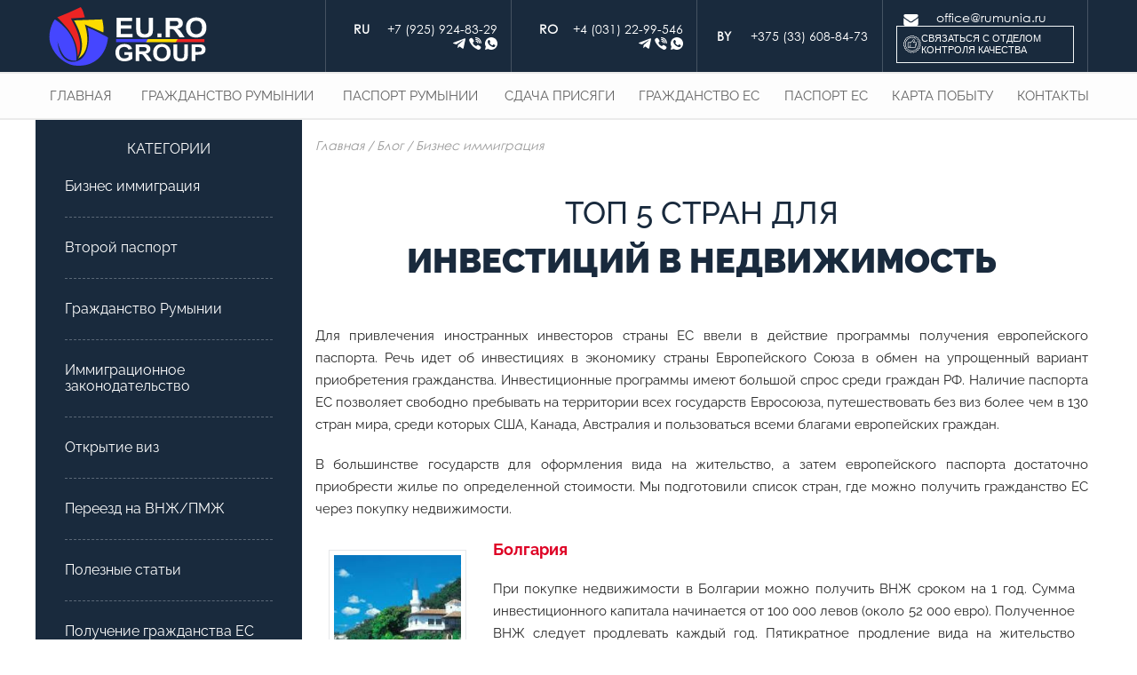

--- FILE ---
content_type: text/html; charset=UTF-8
request_url: https://rumunia.ru/blog/biznes-immigracija/top-5-stran-dlja-investicij-v-nedvizhimost
body_size: 16123
content:

<style>
  span.all {
    font-style: normal;
    display: inline !important;
  }

  span.by {
    display: none !important;
  }

  </style>


<!DOCTYPE html>
<html lang="ru">

<head>
  <meta charset="utf-8" />
  <meta name="viewport" content="width=device-width, initial-scale=1.0">

  <link rel="stylesheet" href="https://rumunia.ru/wp-content/themes/rumunia/dist/css/style.css?v=1764254033">

  <link rel="preconnect" href="https://fonts.gstatic.com" crossorigin>

  <meta name="format-detection" content="telephone=no">

  <link rel="apple-touch-icon" sizes="57x57"
    href="https://rumunia.ru/wp-content/themes/rumunia/img/fav/apple-icon-57x57.png">
  <link rel="apple-touch-icon" sizes="60x60"
    href="https://rumunia.ru/wp-content/themes/rumunia/img/fav/apple-icon-60x60.png">
  <link rel="apple-touch-icon" sizes="72x72"
    href="https://rumunia.ru/wp-content/themes/rumunia/img/fav/apple-icon-72x72.png">
  <link rel="apple-touch-icon" sizes="76x76"
    href="https://rumunia.ru/wp-content/themes/rumunia/img/fav/apple-icon-76x76.png">
  <link rel="apple-touch-icon" sizes="114x114"
    href="https://rumunia.ru/wp-content/themes/rumunia/img/fav/apple-icon-114x114.png">
  <link rel="apple-touch-icon" sizes="120x120"
    href="https://rumunia.ru/wp-content/themes/rumunia/img/fav/apple-icon-120x120.png">
  <link rel="apple-touch-icon" sizes="144x144"
    href="https://rumunia.ru/wp-content/themes/rumunia/img/fav/apple-icon-144x144.png">
  <link rel="apple-touch-icon" sizes="152x152"
    href="https://rumunia.ru/wp-content/themes/rumunia/img/fav/apple-icon-152x152.png">
  <link rel="apple-touch-icon" sizes="180x180"
    href="https://rumunia.ru/wp-content/themes/rumunia/img/fav/apple-icon-180x180.png">
  <link rel="icon" type="image/png" sizes="192x192"
    href="https://rumunia.ru/wp-content/themes/rumunia/img/fav/android-icon-192x192.png">
  <link rel="icon" type="image/png" sizes="32x32"
    href="https://rumunia.ru/wp-content/themes/rumunia/img/fav/favicon-32x32.png">
  <link rel="icon" type="image/png" sizes="96x96"
    href="https://rumunia.ru/wp-content/themes/rumunia/img/fav/favicon-96x96.png">
  <link rel="icon" type="image/png" sizes="16x16"
    href="https://rumunia.ru/wp-content/themes/rumunia/img/fav/favicon-16x16.png">
  <meta name="msapplication-TileColor" content="transparent">
  <meta name="msapplication-TileImage" content="/ms-icon-144x144.png">
  <meta name="theme-color" content="transparent">

  <title>Топ 5 стран для инвестиций в недвижимость - EU.RO Group</title>

		<!-- All in One SEO Pro 4.9.3 - aioseo.com -->
	<meta name="description" content="Топ 5 стран для инвестиций в недвижимость, идеальных для инвесторов, желающих расширить свои активы. Узнайте о возможностях и преимуществах вложений в недвижимость в каждой из этих стран." />
	<meta name="robots" content="max-snippet:-1, max-image-preview:large, max-video-preview:-1" />
	<meta name="author" content="Юлиан Долматов"/>
	<link rel="canonical" href="https://rumunia.ru/blog/biznes-immigracija/top-5-stran-dlja-investicij-v-nedvizhimost" />
	<meta name="generator" content="All in One SEO Pro (AIOSEO) 4.9.3" />
		<!-- All in One SEO Pro -->

<style id='wp-img-auto-sizes-contain-inline-css' type='text/css'>
img:is([sizes=auto i],[sizes^="auto," i]){contain-intrinsic-size:3000px 1500px}
/*# sourceURL=wp-img-auto-sizes-contain-inline-css */
</style>
  <meta property="og:site_name" content="EU.RO Group" />
  <meta property="og:type" content="article" />
  <meta property="og:url" content="https://rumunia.ru/blog/biznes-immigracija/top-5-stran-dlja-investicij-v-nedvizhimost" />
      <meta property="og:image" content="https://rumunia.ru/wp-content/uploads/2023/02/8-300x197.jpg" />          <meta property="og:description" content="" />
        <meta property="og:title" content="" />
      <meta name="facebook-domain-verification" content="bxfc7pkm93i22tlayf7uzj4lnwuacj" />

  <link rel="canonical" href="https://rumunia.ru/blog/biznes-immigracija/top-5-stran-dlja-investicij-v-nedvizhimost">
<style id='global-styles-inline-css' type='text/css'>
:root{--wp--preset--aspect-ratio--square: 1;--wp--preset--aspect-ratio--4-3: 4/3;--wp--preset--aspect-ratio--3-4: 3/4;--wp--preset--aspect-ratio--3-2: 3/2;--wp--preset--aspect-ratio--2-3: 2/3;--wp--preset--aspect-ratio--16-9: 16/9;--wp--preset--aspect-ratio--9-16: 9/16;--wp--preset--color--black: #000000;--wp--preset--color--cyan-bluish-gray: #abb8c3;--wp--preset--color--white: #ffffff;--wp--preset--color--pale-pink: #f78da7;--wp--preset--color--vivid-red: #cf2e2e;--wp--preset--color--luminous-vivid-orange: #ff6900;--wp--preset--color--luminous-vivid-amber: #fcb900;--wp--preset--color--light-green-cyan: #7bdcb5;--wp--preset--color--vivid-green-cyan: #00d084;--wp--preset--color--pale-cyan-blue: #8ed1fc;--wp--preset--color--vivid-cyan-blue: #0693e3;--wp--preset--color--vivid-purple: #9b51e0;--wp--preset--gradient--vivid-cyan-blue-to-vivid-purple: linear-gradient(135deg,rgb(6,147,227) 0%,rgb(155,81,224) 100%);--wp--preset--gradient--light-green-cyan-to-vivid-green-cyan: linear-gradient(135deg,rgb(122,220,180) 0%,rgb(0,208,130) 100%);--wp--preset--gradient--luminous-vivid-amber-to-luminous-vivid-orange: linear-gradient(135deg,rgb(252,185,0) 0%,rgb(255,105,0) 100%);--wp--preset--gradient--luminous-vivid-orange-to-vivid-red: linear-gradient(135deg,rgb(255,105,0) 0%,rgb(207,46,46) 100%);--wp--preset--gradient--very-light-gray-to-cyan-bluish-gray: linear-gradient(135deg,rgb(238,238,238) 0%,rgb(169,184,195) 100%);--wp--preset--gradient--cool-to-warm-spectrum: linear-gradient(135deg,rgb(74,234,220) 0%,rgb(151,120,209) 20%,rgb(207,42,186) 40%,rgb(238,44,130) 60%,rgb(251,105,98) 80%,rgb(254,248,76) 100%);--wp--preset--gradient--blush-light-purple: linear-gradient(135deg,rgb(255,206,236) 0%,rgb(152,150,240) 100%);--wp--preset--gradient--blush-bordeaux: linear-gradient(135deg,rgb(254,205,165) 0%,rgb(254,45,45) 50%,rgb(107,0,62) 100%);--wp--preset--gradient--luminous-dusk: linear-gradient(135deg,rgb(255,203,112) 0%,rgb(199,81,192) 50%,rgb(65,88,208) 100%);--wp--preset--gradient--pale-ocean: linear-gradient(135deg,rgb(255,245,203) 0%,rgb(182,227,212) 50%,rgb(51,167,181) 100%);--wp--preset--gradient--electric-grass: linear-gradient(135deg,rgb(202,248,128) 0%,rgb(113,206,126) 100%);--wp--preset--gradient--midnight: linear-gradient(135deg,rgb(2,3,129) 0%,rgb(40,116,252) 100%);--wp--preset--font-size--small: 13px;--wp--preset--font-size--medium: 20px;--wp--preset--font-size--large: 36px;--wp--preset--font-size--x-large: 42px;--wp--preset--spacing--20: 0.44rem;--wp--preset--spacing--30: 0.67rem;--wp--preset--spacing--40: 1rem;--wp--preset--spacing--50: 1.5rem;--wp--preset--spacing--60: 2.25rem;--wp--preset--spacing--70: 3.38rem;--wp--preset--spacing--80: 5.06rem;--wp--preset--shadow--natural: 6px 6px 9px rgba(0, 0, 0, 0.2);--wp--preset--shadow--deep: 12px 12px 50px rgba(0, 0, 0, 0.4);--wp--preset--shadow--sharp: 6px 6px 0px rgba(0, 0, 0, 0.2);--wp--preset--shadow--outlined: 6px 6px 0px -3px rgb(255, 255, 255), 6px 6px rgb(0, 0, 0);--wp--preset--shadow--crisp: 6px 6px 0px rgb(0, 0, 0);}:where(.is-layout-flex){gap: 0.5em;}:where(.is-layout-grid){gap: 0.5em;}body .is-layout-flex{display: flex;}.is-layout-flex{flex-wrap: wrap;align-items: center;}.is-layout-flex > :is(*, div){margin: 0;}body .is-layout-grid{display: grid;}.is-layout-grid > :is(*, div){margin: 0;}:where(.wp-block-columns.is-layout-flex){gap: 2em;}:where(.wp-block-columns.is-layout-grid){gap: 2em;}:where(.wp-block-post-template.is-layout-flex){gap: 1.25em;}:where(.wp-block-post-template.is-layout-grid){gap: 1.25em;}.has-black-color{color: var(--wp--preset--color--black) !important;}.has-cyan-bluish-gray-color{color: var(--wp--preset--color--cyan-bluish-gray) !important;}.has-white-color{color: var(--wp--preset--color--white) !important;}.has-pale-pink-color{color: var(--wp--preset--color--pale-pink) !important;}.has-vivid-red-color{color: var(--wp--preset--color--vivid-red) !important;}.has-luminous-vivid-orange-color{color: var(--wp--preset--color--luminous-vivid-orange) !important;}.has-luminous-vivid-amber-color{color: var(--wp--preset--color--luminous-vivid-amber) !important;}.has-light-green-cyan-color{color: var(--wp--preset--color--light-green-cyan) !important;}.has-vivid-green-cyan-color{color: var(--wp--preset--color--vivid-green-cyan) !important;}.has-pale-cyan-blue-color{color: var(--wp--preset--color--pale-cyan-blue) !important;}.has-vivid-cyan-blue-color{color: var(--wp--preset--color--vivid-cyan-blue) !important;}.has-vivid-purple-color{color: var(--wp--preset--color--vivid-purple) !important;}.has-black-background-color{background-color: var(--wp--preset--color--black) !important;}.has-cyan-bluish-gray-background-color{background-color: var(--wp--preset--color--cyan-bluish-gray) !important;}.has-white-background-color{background-color: var(--wp--preset--color--white) !important;}.has-pale-pink-background-color{background-color: var(--wp--preset--color--pale-pink) !important;}.has-vivid-red-background-color{background-color: var(--wp--preset--color--vivid-red) !important;}.has-luminous-vivid-orange-background-color{background-color: var(--wp--preset--color--luminous-vivid-orange) !important;}.has-luminous-vivid-amber-background-color{background-color: var(--wp--preset--color--luminous-vivid-amber) !important;}.has-light-green-cyan-background-color{background-color: var(--wp--preset--color--light-green-cyan) !important;}.has-vivid-green-cyan-background-color{background-color: var(--wp--preset--color--vivid-green-cyan) !important;}.has-pale-cyan-blue-background-color{background-color: var(--wp--preset--color--pale-cyan-blue) !important;}.has-vivid-cyan-blue-background-color{background-color: var(--wp--preset--color--vivid-cyan-blue) !important;}.has-vivid-purple-background-color{background-color: var(--wp--preset--color--vivid-purple) !important;}.has-black-border-color{border-color: var(--wp--preset--color--black) !important;}.has-cyan-bluish-gray-border-color{border-color: var(--wp--preset--color--cyan-bluish-gray) !important;}.has-white-border-color{border-color: var(--wp--preset--color--white) !important;}.has-pale-pink-border-color{border-color: var(--wp--preset--color--pale-pink) !important;}.has-vivid-red-border-color{border-color: var(--wp--preset--color--vivid-red) !important;}.has-luminous-vivid-orange-border-color{border-color: var(--wp--preset--color--luminous-vivid-orange) !important;}.has-luminous-vivid-amber-border-color{border-color: var(--wp--preset--color--luminous-vivid-amber) !important;}.has-light-green-cyan-border-color{border-color: var(--wp--preset--color--light-green-cyan) !important;}.has-vivid-green-cyan-border-color{border-color: var(--wp--preset--color--vivid-green-cyan) !important;}.has-pale-cyan-blue-border-color{border-color: var(--wp--preset--color--pale-cyan-blue) !important;}.has-vivid-cyan-blue-border-color{border-color: var(--wp--preset--color--vivid-cyan-blue) !important;}.has-vivid-purple-border-color{border-color: var(--wp--preset--color--vivid-purple) !important;}.has-vivid-cyan-blue-to-vivid-purple-gradient-background{background: var(--wp--preset--gradient--vivid-cyan-blue-to-vivid-purple) !important;}.has-light-green-cyan-to-vivid-green-cyan-gradient-background{background: var(--wp--preset--gradient--light-green-cyan-to-vivid-green-cyan) !important;}.has-luminous-vivid-amber-to-luminous-vivid-orange-gradient-background{background: var(--wp--preset--gradient--luminous-vivid-amber-to-luminous-vivid-orange) !important;}.has-luminous-vivid-orange-to-vivid-red-gradient-background{background: var(--wp--preset--gradient--luminous-vivid-orange-to-vivid-red) !important;}.has-very-light-gray-to-cyan-bluish-gray-gradient-background{background: var(--wp--preset--gradient--very-light-gray-to-cyan-bluish-gray) !important;}.has-cool-to-warm-spectrum-gradient-background{background: var(--wp--preset--gradient--cool-to-warm-spectrum) !important;}.has-blush-light-purple-gradient-background{background: var(--wp--preset--gradient--blush-light-purple) !important;}.has-blush-bordeaux-gradient-background{background: var(--wp--preset--gradient--blush-bordeaux) !important;}.has-luminous-dusk-gradient-background{background: var(--wp--preset--gradient--luminous-dusk) !important;}.has-pale-ocean-gradient-background{background: var(--wp--preset--gradient--pale-ocean) !important;}.has-electric-grass-gradient-background{background: var(--wp--preset--gradient--electric-grass) !important;}.has-midnight-gradient-background{background: var(--wp--preset--gradient--midnight) !important;}.has-small-font-size{font-size: var(--wp--preset--font-size--small) !important;}.has-medium-font-size{font-size: var(--wp--preset--font-size--medium) !important;}.has-large-font-size{font-size: var(--wp--preset--font-size--large) !important;}.has-x-large-font-size{font-size: var(--wp--preset--font-size--x-large) !important;}
/*# sourceURL=global-styles-inline-css */
</style>
</head>

<body><div class="header">
  <div class="header__info">
    <div class="container">
      <div class="header__content">
        <div class="header__logo-container">
          <a href="/" class="header__logo">
            <img src="/wp-content/uploads/2023/01/logo-color.svg" alt="">
          </a>
        </div>

        <div class="header__burger js-mob-menu">
          <span class="header__burger-line"></span>
          <span class="header__burger-line"></span>
          <span class="header__burger-line"></span>
        </div>

        <div class="header__contacts contacts">
          
  <div class="contacts__list contacts__list--ru">
    <div class="contacts__item contacts__item--with-messangers">
              <a href="tel:+79259248329"
          class="contacts__item-phone contacts__item-phone--ru">
          +7 (925) 924-83-29        </a>
      
              <div class="contacts__item-messangers">
                      <a href="https://t.me/eu_ro_gr" target="_blank"
              class="contacts__item-icon contacts__item-icon--telegram"></a>
          
                      <a href="viber://chat?number=%2B40720464899" target="_blank"
              class="contacts__item-icon contacts__item-icon--viber"></a>
          
                      <a href="https://wa.me/40733262696" target="_blank"
              class="contacts__item-icon contacts__item-icon--whatsapp"></a>
                  </div>
          </div>
  </div>

<div class="contacts__list">
  <div class="contacts__item contacts__item--with-messangers">
          <a href="tel:+40312299546"
        class="contacts__item-phone contacts__item-phone--ro">
        +4 (031) 22-99-546      </a>
    
          <div class="contacts__item-messangers">
                  <a href="https://t.me/eurogroupConsult" target="_blank"
            class="contacts__item-icon contacts__item-icon--telegram"></a>
        
                  <a href="viber://chat?number=%2B40739487407" target="_blank"
            class="contacts__item-icon contacts__item-icon--viber"></a>
        
                  <a href="https://wa.me/40733389213" target="_blank"
            class="contacts__item-icon contacts__item-icon--whatsapp"></a>
              </div>
      </div>

  </div>

  <div class="contacts__list">
    <div class="contacts__item">
      <a href="tel:+375336088473"
        class="contacts__item-phone contacts__item-phone--by">
        +375 (33) 608-84-73      </a>
    </div>
  </div>

<div class="contacts__list contacts__list--with-qc">
      <div class="contacts__item">
      <a href="mailto:office@rumunia.ru" class="contacts__item-email">
        office@rumunia.ru      </a>
    </div>
    <div class="contacts__item contacts__item--qc">
    <a href="/qa" class="contacts__item-qc">
      <img src="/wp-content/uploads/2023/01/icon1.png" alt="">
      <p>
        Связаться с отделом контроля качества
      </p>
    </a>
  </div>
</div>

<div class="contacts__item contacts__item--qc contacts__item--for-footer">
  <a href="/qa" class="contacts__item-qc">
    <img src="/wp-content/uploads/2023/01/icon1.png" alt="">
    <p>
      Связаться с отделом контроля качества
    </p>
  </a>
</div>        </div>
      </div>
    </div>
  </div>

  
  <div class="header__menu">
    <div class="container">
      <div class="header__nav nav">
        <ul class="nav__list nav__list--left-side">
          <li class="nav__item">
            <a href="/" class="nav__link">
              Главная
            </a>
          </li>

          <li class="nav__item">
            <a href="/grazhdanstvo-rumunii" class="nav__link">
              Гражданство Румынии
            </a>
            <span class="nav__button">
              <svg width="14" height="7" class="nav__button-top">
                <polygon points="1,0 7,5 13,0 14,1 7,7 0,1 1,0"></polygon>
              </svg>
              <svg width="14" height="7" class="nav__button-bottom">
                <polygon points="1,0 7,5 13,0 14,1 7,7 0,1 1,0"></polygon>
              </svg>
            </span>
            <ul class="nav__sublist">
              <li class="nav__subitem">
                <a href="/grazhdanstvo-rumunii/grazhdanstvo-vostrebovano" class="nav__sublink">
                  Плюсы гражданства Румынии
                </a>
              </li>
                              <li class="nav__subitem">
                  <a href="/grazhdanstvo-rumunii/grazhdanstvo-rum-dlya-rossiyan" class="nav__sublink">
                    Гражданство Румынии для россиян
                  </a>
                </li>
                <li class="nav__subitem">
                  <a href="/grazhdanstvo-rumunii/grazhdanstvo-rumunii-dlya-belorusov" class="nav__sublink">
                    Гражданство Румынии для граждан Республики Беларусь
                  </a>
                </li>
                            <li class="nav__subitem">
                <a href="/grazhdanstvo-rumunii/kak-poluchit-grazhdanstvo-rumunii-dlya-rossiyan" class="nav__sublink">
                  Пошаговая процедура получения гражданства Румынии
                </a>
              </li>
              <li class="nav__subitem">
                <a href="/grazhdanstvo-rumunii/vtoroe-grazhdanstvo-rumunii" class="nav__sublink">
                  Второе гражданство Румынии
                </a>
              </li>
              <li class="nav__subitem">
                <a href="/grazhdanstvo-rumunii/rum-grazhdanstvo-bez-kornei" class="nav__sublink">
                  Румынское гражданство без корней
                </a>
              </li>
              <li class="nav__subitem">
                <a href="/grazhdanstvo-rumunii/grazhdanstvo-dlya-vsey-semyi" class="nav__sublink">
                  Гражданство Румынии для семьи
                </a>
              </li>
              <li class="nav__subitem">
                <a href="/grazhdanstvo-rumunii/dlya-kazahstancev" class="nav__sublink">
                  Гражданство Румынии для казахстанцев
                </a>
              </li>
              <li class="nav__subitem">
                <a href="/grazhdanstvo-rumunii/viza-v-rumyniyu" class="nav__sublink">
                  Виза в Румынию
                </a>
              </li>
              <li class="nav__subitem">
                <a href="/grazhdanstvo-rumunii/bezvizovye-strany" class="nav__sublink">
                  Безвизовые страны для граждан Румынии
                </a>
              </li>
              <li class="nav__subitem">
                <a href="/grazhdanstvo-rumunii/anc" class="nav__sublink">
                  Что такое ANC и как работает АНЧ Румынии
                </a>
              </li>
              <li class="nav__subitem">
                <a href="/grazhdanstvo-rumunii/obrazovanie-v-rymynii" class="nav__sublink">
                  Образование в Румынии
                </a>
              </li>
              <li class="nav__subitem">
                <a href="/grazhdanstvo-rumunii/dlya-moldovan" class="nav__sublink">
                  Как молдаванам получить гражданство Румынии
                </a>
              </li>
              <li class="nav__subitem">
                <a href="/grazhdanstvo-rumunii/po-braku" class="nav__sublink">
                  Гражданство Румынии по браку
                </a>
              </li>
              <li class="nav__subitem">
                <a href="/grazhdanstvo-rumunii/velikaya-rumyniya" class="nav__sublink">
                  Великая Румыния
                </a>
              </li>
              <li class="nav__subitem">
                <a href="/grazhdanstvo-rumunii/relokaciya-v-rumyniyu" class="nav__sublink">
                  Релокация в Румынию
                </a>
              </li>
              <li class="nav__subitem">
                <a href="/grazhdanstvo-rumunii/pravila-vezda-v-rumyniyu" class="nav__sublink">
                  Правила въезда в Румынию
                </a>
              </li>
              <li class="nav__subitem">
                <a href="/grazhdanstvo-rumunii/econsulat" class="nav__sublink">
                  Econsulat
                </a>
              </li>
              <li class="nav__subitem">
                <a href="/grazhdanstvo-rumunii/vnzh-v-rumynii" class="nav__sublink">
                  Получение вида на жительство Румынии
                </a>
              </li>
              <li class="nav__subitem">
                <a href="/grazhdanstvo-rumunii/procedura-repatriacii" class="nav__sublink">
                  Гражданство по репатриации
                </a>
              </li>
              <li class="nav__subitem">
                <a href="/grazhdanstvo-rumunii/evrosoyuz-strany" class="nav__sublink">
                  Состав Евросоюза в 2023 году
                </a>
              </li>
              <li class="nav__subitem">
                <a href="/grazhdanstvo-rumunii/rabota-v-germanii" class="nav__sublink">
                  Работа в Германии
                </a>
              </li>
              <li class="nav__subitem">
                <a href="/grazhdanstvo-rumunii/ipoteka" class="nav__sublink">
                  Ипотека в Румынии
                </a>
              </li>
              <li class="nav__subitem">
                <a href="/grazhdanstvo-rumunii/banki-rumynii" class="nav__sublink">
                  Банки Румынии
                </a>
              </li>
              <li class="nav__subitem">
                <a href="/grazhdanstvo-rumunii/nedvizhimost-v-rumynii" class="nav__sublink">
                  Недвижимость в Румынии
                </a>
              </li>
              <li class="nav__subitem">
                <a href="/grazhdanstvo-rumunii/rymynskie-korni" class="nav__sublink">
                  Румынские корни
                </a>
              </li>
              <li class="nav__subitem">
                <a href="/grazhdanstvo-rumunii/voprosy" class="nav__sublink">
                  Часто задаваемые вопросы клиентов
                </a>
              </li>
            </ul>
          </li>

          <li class="nav__item">
            <a href="/passport-rumunii" class="nav__link">
              Паспорт Румынии
            </a>
            <span class="nav__button">
              <svg width="14" height="7" class="nav__button-top">
                <polygon points="1,0 7,5 13,0 14,1 7,7 0,1 1,0"></polygon>
              </svg>
              <svg width="14" height="7" class="nav__button-bottom">
                <polygon points="1,0 7,5 13,0 14,1 7,7 0,1 1,0"></polygon>
              </svg>
            </span>
            <ul class="nav__sublist">
              <li class="nav__subitem">
                <a href="/passport-rumunii/kak-poluchit-passport-rumunii" class="nav__sublink">
                  Как получить паспорт Румынии
                </a>
              </li>
                              <li class="nav__subitem">
                  <a href="/passport-rumunii/kak-poluchit-passport-rumunii-dlya-belorusov" class="nav__sublink">
                    Как получить паспорт Румынии для белорусов
                  </a>
                </li>
                            <li class="nav__subitem">
                <a href="/passport-rumunii/skolko-stoit-rumunskiy-passport" class="nav__sublink">
                  Сколько стоит румынский паспорт
                </a>
              </li>
              <li class="nav__subitem">
                <a href="/passport-rumunii/proverka-nomera-dosar-rumunia" class="nav__sublink">
                  Проверка номера досара Румынии
                </a>
              </li>
              <li class="nav__subitem">
                <a href="/passport-rumunii/rabota-s-rumunskim-pasportom" class="nav__sublink">
                  Работа с румынским паспортом
                </a>
              </li>
              <li class="nav__subitem">
                <a href="/passport-rumunii/proverka-na-podlinnost-doc" class="nav__sublink">
                  Проверка полученных документов на подлинность
                </a>
              </li>
              <li class="nav__subitem">
                <a href="/passport-rumunii/otkryt-schet-v-rymynii" class="nav__sublink">
                  Открыть счет в Румынии
                </a>
              </li>
              <li class="nav__subitem">
                <a href="/passport-rumunii/rabota-v-rumynii" class="nav__sublink">
                  Работа в Румынии
                </a>
              </li>
              <li class="nav__subitem">
                <a href="/passport-rumunii/lichnyi-opyt" class="nav__sublink">
                  Личный опыт получения паспорта
                </a>
              </li>
            </ul>
          </li>
        </ul>

        <ul class="nav__list nav__list--right-side">
          <li class="nav__item">
            <a href="/sdacha-prisyagu" class="nav__link">
              Сдача присяги
            </a>
          </li>

          <li class="nav__item">
            <a href="/grazhdanstvo-es" class="nav__link">
              Гражданство ЕС
            </a>
          </li>

          <li class="nav__item">
            <a href="/passport-es" class="nav__link">
              Паспорт ЕС
            </a>
            <span class="nav__button">
              <svg width="14" height="7" class="nav__button-top">
                <polygon points="1,0 7,5 13,0 14,1 7,7 0,1 1,0"></polygon>
              </svg>
              <svg width="14" height="7" class="nav__button-bottom">
                <polygon points="1,0 7,5 13,0 14,1 7,7 0,1 1,0"></polygon>
              </svg>
            </span>
            <ul class="nav__sublist">
                              <li class="nav__subitem">
                  <a href="/passport-es/kak-poluchit-belorusam" class="nav__sublink">
                    Как получить паспорт ЕС для белорусов
                  </a>
                </li>
                            <li class="nav__subitem">
                <a href="/passport-es/kak-poluchit-passport-es-bistro" class="nav__sublink">
                  Паспорт ЕС по ускоренной процедуре
                </a>
              </li>
              <li class="nav__subitem">
                <a href="/passport-es/kak-poluchit-passport-es-za-investisii" class="nav__sublink">
                  Паспорт Евросоюза за инвестиции
                </a>
              </li>
              <li class="nav__subitem">
                <a href="/passport-es/preimuschestva-pasporta-stran-es" class="nav__sublink">
                  Преимущества паспорта страны Евросоюза
                </a>
              </li>
              <li class="nav__subitem">
                <a href="/passport-es/rezident-evrosoyuza" class="nav__sublink">
                  Получение карты резидента ЕС
                </a>
              </li>
              <li class="nav__subitem">
                <a href="/passport-es/immigraciya-v-evropu" class="nav__sublink">
                  Иммиграция в Европу
                </a>
              </li>
            </ul>
          </li>

          <li class="nav__item">
            <a href="/karta-pobytu" class="nav__link">
              Карта побыту
            </a>
          </li>

          <li class="nav__item">
            <a href="/contacts" class="nav__link">
              Контакты
            </a>
          </li>

          <li class="nav__item nav__item--hid-desk">
            <a href="/about" class="nav__link">
              О компании
            </a>
          </li>

          <div class="nav__contacts contacts contacts--nav">
            
  <div class="contacts__list contacts__list--ru">
    <div class="contacts__item contacts__item--with-messangers">
              <a href="tel:+79259248329"
          class="contacts__item-phone contacts__item-phone--ru">
          +7 (925) 924-83-29        </a>
      
              <div class="contacts__item-messangers">
                      <a href="https://t.me/eu_ro_gr" target="_blank"
              class="contacts__item-icon contacts__item-icon--telegram"></a>
          
                      <a href="viber://chat?number=%2B40720464899" target="_blank"
              class="contacts__item-icon contacts__item-icon--viber"></a>
          
                      <a href="https://wa.me/40733262696" target="_blank"
              class="contacts__item-icon contacts__item-icon--whatsapp"></a>
                  </div>
          </div>
  </div>

<div class="contacts__list">
  <div class="contacts__item contacts__item--with-messangers">
          <a href="tel:+40312299546"
        class="contacts__item-phone contacts__item-phone--ro">
        +4 (031) 22-99-546      </a>
    
          <div class="contacts__item-messangers">
                  <a href="https://t.me/eurogroupConsult" target="_blank"
            class="contacts__item-icon contacts__item-icon--telegram"></a>
        
                  <a href="viber://chat?number=%2B40739487407" target="_blank"
            class="contacts__item-icon contacts__item-icon--viber"></a>
        
                  <a href="https://wa.me/40733389213" target="_blank"
            class="contacts__item-icon contacts__item-icon--whatsapp"></a>
              </div>
      </div>

  </div>

  <div class="contacts__list">
    <div class="contacts__item">
      <a href="tel:+375336088473"
        class="contacts__item-phone contacts__item-phone--by">
        +375 (33) 608-84-73      </a>
    </div>
  </div>

<div class="contacts__list contacts__list--with-qc">
      <div class="contacts__item">
      <a href="mailto:office@rumunia.ru" class="contacts__item-email">
        office@rumunia.ru      </a>
    </div>
    <div class="contacts__item contacts__item--qc">
    <a href="/qa" class="contacts__item-qc">
      <img src="/wp-content/uploads/2023/01/icon1.png" alt="">
      <p>
        Связаться с отделом контроля качества
      </p>
    </a>
  </div>
</div>

<div class="contacts__item contacts__item--qc contacts__item--for-footer">
  <a href="/qa" class="contacts__item-qc">
    <img src="/wp-content/uploads/2023/01/icon1.png" alt="">
    <p>
      Связаться с отделом контроля качества
    </p>
  </a>
</div>          </div>
        </ul>
      </div>
    </div>
  </div>
</div>

                                      
<div class="sidebar-container">
  <div class="sidebar-wrapper">
    <div class="sidebar categories">
  <p class="sidebar__title">
    КАТЕГОРИИ
  </p>

  <ul class="sidebar__list">
    	<li class="cat-item cat-item-1"><a href="https://rumunia.ru/blog/biznes-immigracija">Бизнес иммиграция</a>
</li>
	<li class="cat-item cat-item-6"><a href="https://rumunia.ru/blog/vtoroj-pasport">Второй паспорт</a>
</li>
	<li class="cat-item cat-item-7"><a href="https://rumunia.ru/blog/grazhdanstvo-rumynii">Гражданство Румынии</a>
</li>
	<li class="cat-item cat-item-2"><a href="https://rumunia.ru/blog/immigracionnoe-zakonodatelstvo">Иммиграционное законодательство</a>
</li>
	<li class="cat-item cat-item-3"><a href="https://rumunia.ru/blog/otkrytie-viz">Открытие виз</a>
</li>
	<li class="cat-item cat-item-4"><a href="https://rumunia.ru/blog/pereezd-na-vnzh-pmzh">Переезд на ВНЖ/ПМЖ</a>
</li>
	<li class="cat-item cat-item-8"><a href="https://rumunia.ru/blog/poleznye-stati">Полезные статьи</a>
</li>
	<li class="cat-item cat-item-5"><a href="https://rumunia.ru/blog/poluchenie-grazhdanstva-es">Получение гражданства ЕС</a>
</li>
  </ul>
</div>    <div class="sidebar popular-articles">
  <p class="sidebar__title">
    ПОПУЛЯРНЫЕ СТАТЬИ
  </p>

  <ul class="sidebar__list">
        
      <li class="sidebar__item">
        <a class="sidebar__link" href="https://rumunia.ru/blog/immigracionnoe-zakonodatelstvo/grazhdanstvo-moldovy">
          Как получить Гражданство Молдовы в 2026        </a>
        <span>6215</span>
      </li>

    
      <li class="sidebar__item">
        <a class="sidebar__link" href="https://rumunia.ru/blog/biznes-immigracija/pochemu-biznes-v-rumynii-stal-populjaren-sredi-rossijan">
          Почему бизнес в Румынии стал популярен среди россиян        </a>
        <span>3936</span>
      </li>

    
      <li class="sidebar__item">
        <a class="sidebar__link" href="https://rumunia.ru/blog/poleznye-stati/rossiyane-v-drugih-stranah">
          Список стран с большим количеством русских        </a>
        <span>2904</span>
      </li>

    
  </ul>
</div>  </div>

  <div class="content">
            
        
<div class="breadcrumbs">
  <div class="container container--with-sidebar">
    <a href="/" class="breadcrumbs__item">
      Главная
    </a>
    <p class="breadcrumbs__item">
      /
    </p>
    <a href="/blog" class="breadcrumbs__item">
      Блог
    </a>
    <p class="breadcrumbs__item">
      /
    </p>
    <a href="https://rumunia.ru/blog/biznes-immigracija" class="breadcrumbs__item">
      Бизнес иммиграция    </a>
  </div>
</div>
        <div class="container container--with-sidebar container--post-title">
          <h1>Топ 5 стран для <strong>инвестиций в недвижимость</strong></h1>
        </div>

                  
            
            
            
            
            
            
            
            
            
            
            
            
            
            
            
            
            
            
            
            
          
            
            
            
            
            
            
            
            
            
            
            
            
            
            
            
            
            
            
            
            
          
            
            
            
            
            
            
            
            
            
                          
<div
  class="document-section single-block  document-section--with-sidebar ">
  <div class="container container--with-sidebar">
    
    
            <p class="document-section__paragraph text">
      Для привлечения иностранных инвесторов cтраны ЕС ввели в действие программы получения европейского паспорта. Речь идет об инвестициях в экономику страны Европейского Союза в обмен на упрощенный вариант приобретения гражданства. Инвестиционные программы имеют большой спрос среди граждан РФ. Наличие паспорта ЕС позволяет свободно пребывать на территории всех государств Евросоюза, путешествовать без виз более чем в 130 стран мира, среди которых США, Канада, Австралия и пользоваться всеми благами европейских граждан.    </p>
        <p class="document-section__paragraph text">
      В большинстве государств для оформления вида на жительство, а затем европейского паспорта достаточно приобрести жилье по определенной стоимости. Мы подготовили список стран, где можно получить гражданство ЕС через покупку недвижимости.    </p>
        

        <ul
      class="document-section__list <br />
<b>Warning</b>:  Undefined variable $show_arrows in <b>/www/wwwroot/rumunia.ru/wp-content/themes/rumunia/parts/document-section.php</b> on line <b>44</b><br />
 document-section__list--zigzag">
      
      <li class="document-section__item">
        <div class="document-section__img-container">
          <img class="document-section__img lozad" src="https://rumunia.ru/wp-content/uploads/2018/05/bulgaria-1.jpg" srcset="
              [data-uri]"
            data-srcset="https://rumunia.ru/wp-content/uploads/2018/05/bulgaria-1-min.jpg" alt="">
        </div>
        <div class="document-section__text-content">
                    <div class="document-section__list-title">
            <i class="red">Болгария</i>          </div>
          
                    <p class="document-section__list-text text">
            При покупке недвижимости в Болгарии можно получить ВНЖ сроком на 1 год. Сумма инвестиционного капитала начинается от 100 000 левов (около 52 000 евро). Полученное ВНЖ следует продлевать каждый год. Пятикратное продление вида на жительство позволяет россиянину получить статус ДВЖ (долговременное пребывание) на 5 лет. Прожив еще 5 лет в стране можно приобрести гражданство. Помимо инвестиционной программы, получить паспорт Болгарии можно по ускоренной процедуре репатриации.          </p>
                  </div>
      </li>

      
      <li class="document-section__item">
        <div class="document-section__img-container">
          <img class="document-section__img lozad" src="https://rumunia.ru/wp-content/uploads/2018/05/spain-1.jpg" srcset="
              [data-uri]"
            data-srcset="https://rumunia.ru/wp-content/uploads/2018/05/spain-1-min.jpg" alt="">
        </div>
        <div class="document-section__text-content">
                    <div class="document-section__list-title">
            <i class="red">Испания</i>          </div>
          
                    <p class="document-section__list-text text">
            Испанское правительство в 2013 году приняло решение выдавать иностранным инвесторам вид на жительство за приобретение недвижимости на сумму более 500 000 евро. Покупка может быть разовая или состоять из нескольких сделок. При наличии собственного недвижимого имущества в Испании можно докупить нужные квадратные метры для достижения необходимой суммы.<br>
Получить испанское ВНЖ можно при покупке гособлигаций стоимостью от 2 млн. евро или вкладе более 1 млн. евро в кредитные учреждения страны. Вид на жительство разрешает работать в Испании и свободно находиться на территории ЕС в течение 2 лет, после продления ВНЖ – до 4 лет. Гражданство через инвестиции в недвижимость можно получить спустя 10 лет.<br>
Россияне покупают недвижимое имущество в Испании с целью получения прибыли от сдачи в аренду. Лица, имеющие бизнес, приобретают квадратные метры для развития своего дела на европейском рынке.          </p>
                  </div>
      </li>

      
      <li class="document-section__item">
        <div class="document-section__img-container">
          <img class="document-section__img lozad" src="https://rumunia.ru/wp-content/uploads/2018/05/latvia-1.jpg" srcset="
              [data-uri]"
            data-srcset="https://rumunia.ru/wp-content/uploads/2018/05/latvia-1-min.jpg" alt="">
        </div>
        <div class="document-section__text-content">
                    <div class="document-section__list-title">
            <i class="red">Латвия</i>          </div>
          
                    <p class="document-section__list-text text">
            Получить 5-летний вид на жительство в Латвии можно купив недвижимость стоимостью от 140 000 евро в столице страны Риге или Юрмале, за пределами Рижского региона минимальный инвестиционный капитал составляет 71 500 евро.<br>
С покупкой недвижимости россиянин приобретает право работать в Латвии, свободно перемещаться странами ЕС и возможность замены водительского удостоверения на европейские права, действительные во всех государствах Евросоюза. По истечению срока ВНЖ можно получить ПМЖ. Для приобретения латвийского гражданства следует успешно сдать языковой экзамен и подтвердить проживание в государства в течение последних 5 лет.          </p>
                  </div>
      </li>

      
      <li class="document-section__item">
        <div class="document-section__img-container">
          <img class="document-section__img lozad" src="https://rumunia.ru/wp-content/uploads/2018/05/portugal-1.jpg" srcset="
              [data-uri]"
            data-srcset="https://rumunia.ru/wp-content/uploads/2018/05/portugal-1-min.jpg" alt="">
        </div>
        <div class="document-section__text-content">
                    <div class="document-section__list-title">
            <i class="red">Португалия</i>          </div>
          
                    <p class="document-section__list-text text">
            Португальский парламент в 2013 году принял изменения в иммиграционном законодательстве. Россияне могут получить вид на жительство по упрощенной процедуре.<br>
Претендовать на приобретение гражданства за недвижимость можно купив дом или квартиру стоимостью от 500 000 евро. В собственности гражданина РФ недвижимое имущество должно оставаться на протяжении 5 лет. Другой вариант инвестиций – банковский депозит или покупка ценных бумаг на сумму от 1 млн. евро.<br>
Срок действия вида на жительство – 1 год, в стране обязательно находиться 7 дней. Следующее ВНЖ действует в течение 2 лет, срок пребывания – 14 дней. После истечения 5 лет можно получить ПМЖ и еще через год – гражданство Португалии.          </p>
                  </div>
      </li>

      
      <li class="document-section__item">
        <div class="document-section__img-container">
          <img class="document-section__img lozad" src="https://rumunia.ru/wp-content/uploads/2018/05/greece-1.jpg" srcset="
              [data-uri]"
            data-srcset="https://rumunia.ru/wp-content/uploads/2018/05/greece-1-min.jpg" alt="">
        </div>
        <div class="document-section__text-content">
                    <div class="document-section__list-title">
            <i class="red">Греция</i>          </div>
          
                    <p class="document-section__list-text text">
            Получить вид на жительство в Греции можно через инвестиции в недвижимость стоимостью от 250 000 евро. Срок действия ВНЖ – 5 лет. Члены семьи инвестора одновременно получают вид на жительство в стране. Россиянину разрешено жить в Греции и свободно путешествовать всеми государствами Европейского Союза. По греческому ВНЖ нет возможности официального трудоустройства. Перепродав недвижимость до истечения 5-летнего срока, статус ВНЖ переходит к новому обладателю.<br>
Существуют ускоренные программы получения европейского гражданства без особых временных и денежных затрат. Узнайте все детали обратившись к нашим квалифицированным юристам.          </p>
                  </div>
      </li>

          </ul>
    
      </div>
</div>            
            
            
            
            
            
            
            
            
            
            
          
            
            
            
            
                          

      <div class="quote-section">
      <div class="container container--with-sidebar">
        <div class="quote-section__card--simple quote-card">
          <a href="https://rumunia.ru/cases/istoriya-pereezda-v-ispaniyu" class="quote-section__title quote-section__title--simple quote-card__title">
            История Александра о переезде в Испанию с гражданством Румынии          </a>

          <div class="quote-section__info">
            <div class="quote-section__date">
              18.10.2023            </div>

            <div class="quote-section__name">
              Александр            </div>
          </div>

          <div class="quote-card__text">
            <p>История переезда Александра в Испанию с гражданством Румынии. Почему клиент выбрал румынскую программу и переехал за границу имея успешный бизнес в Москве.</p>
          </div>
        </div>
      </div>
    </div>
              
            
            
            
            
            
            
            
            
            
            
            
            
            
            
            
          
            
            
            
            
            
            
            
            
            
            
            
            
            
            
            
            
            
            
            
            
          
            
            
            
            
            
                          
<div
  class="text-section single-block  text-section--with-sidebar  ">
  <div class="container container--with-sidebar">
    
    
            <p class="text-section__text text">
      Читайте также: <a href="https://rumunia.ru/blog/poleznye-stati/rejting-stran-po-urovnyu-bednosti">Рейтинг стран по уровню бедности</a>.    </p>
        
    
      </div>
</div>            
            
            
            
            
            
            
            
            
            
            
            
            
            
            
                  
    
    <div class="container container--with-sidebar">
      <div class="post-bottom">
        <div class="soc-wrap">
          Поделиться
          <div class="soc-icons">
            <div class="soc-tw" onclick="openTw();"></div>
            <div class="soc-fb" onclick="openFb();"></div>
                          <div class="soc-vk" onclick="openVk();"></div>
                      </div>
        </div>

       <span class="post-date">
          <p>ОБНОВЛЕНО</p>
          24 октября 2024        </span>
      </div>

      
      <div class="author-block">
        <div class="author-block__main-content">
          <div class="author-block__img-side">
            <img src="https://rumunia.ru/wp-content/themes/rumunia/img/dolmatov.jpg" srcset="[data-uri]" data-srcset="https://rumunia.ru/wp-content/themes/rumunia/img/dolmatov.jpg" alt="" class="lozad author-page">
            <div class="author-block__social" onclick="openAuthorFb();"></div>
          </div>

          <div class="author-block__main-info">
            <a href="/blog" class="author-block__all-posts">
              Все статьи автора
            </a>
            <p class="author-block__text">
              Автор статьи
            </p>
            <div class="author-block__name author-page">
              Юлиан Долматов
            </div>
            <div class="author-block__position">
              Иммиграционный юрист компании EU.RO Group
            </div>
          </div>
        </div>

        <div class="author-block__button button" onclick="document.location='#open-modal';return false;">
          <span class="arrow-left">
            <svg width="36" height="74" viewBox="0 0 1000 1000">
              <path d="M751.7,499.9l-13.2-13.2l-0.1,0.1L261.6,10l-13.2,13.2L725.1,500L248.3,976.8l13.2,13.2l476.8-476.8l0.1,0.1l13.2-13.2L751.7,499.9L751.7,499.9z">
              </path>
            </svg>
            <svg width="36" height="74" viewBox="0 0 1000 1000">
              <path d="M751.7,499.9l-13.2-13.2l-0.1,0.1L261.6,10l-13.2,13.2L725.1,500L248.3,976.8l13.2,13.2l476.8-476.8l0.1,0.1l13.2-13.2L751.7,499.9L751.7,499.9z">
              </path>
            </svg>
          </span>
          Cвязаться
          <span class="arrow-right">
            <svg width="36" height="74" viewBox="0 0 1000 1000">
              <path d="M751.7,499.9l-13.2-13.2l-0.1,0.1L261.6,10l-13.2,13.2L725.1,500L248.3,976.8l13.2,13.2l476.8-476.8l0.1,0.1l13.2-13.2L751.7,499.9L751.7,499.9z">
              </path>
            </svg>
            <svg width="36" height="74" viewBox="0 0 1000 1000">
              <path d="M751.7,499.9l-13.2-13.2l-0.1,0.1L261.6,10l-13.2,13.2L725.1,500L248.3,976.8l13.2,13.2l476.8-476.8l0.1,0.1l13.2-13.2L751.7,499.9L751.7,499.9z">
              </path>
            </svg>
          </span>
        </div>
      </div>
    </div>

  </div>

</div>

<div class="more-news popular single-block">
  <div class="container">
    <h3 class="more-news__title title">
      ПОСЛЕДНИЕ НОВОСТИ
    </h3>
    <div class="more-news__block">
      
              <div class="more-news__item">

          <a href="https://rumunia.ru/blog/pereezd-na-vnzh-pmzh/immigracziya-v-rumyniyu">
            <img src="https://rumunia.ru/wp-content/uploads/2025/12/immigracziya-v-rumyniyu.jpg" srcset="[data-uri]" data-srcset="https://rumunia.ru/wp-content/uploads/2025/12/immigracziya-v-rumyniyu.jpg" alt="" class="lozad">
            <p>Иммиграция в Румынию на ПМЖ</p>
          </a>
          <span>
            23.12.2025          </span>
        </div>
              <div class="more-news__item">

          <a href="https://rumunia.ru/blog/biznes-immigracija/e-factura-biznes-v-rumynii">
            <img src="https://rumunia.ru/wp-content/uploads/2025/12/e-factura-biznes-v-rumynii.jpg" srcset="[data-uri]" data-srcset="https://rumunia.ru/wp-content/uploads/2025/12/e-factura-biznes-v-rumynii.jpg" alt="" class="lozad">
            <p>E-Factura для малого бизнеса в Румынии</p>
          </a>
          <span>
            09.12.2025          </span>
        </div>
              <div class="more-news__item">

          <a href="https://rumunia.ru/blog/pereezd-na-vnzh-pmzh/kuda-pereehat-it-speczialistu">
            <img src="https://rumunia.ru/wp-content/uploads/2025/11/kuda-pereehat-it-speczialistu.jpg" srcset="[data-uri]" data-srcset="https://rumunia.ru/wp-content/uploads/2025/11/kuda-pereehat-it-speczialistu.jpg" alt="" class="lozad">
            <p>Куда переехать IT-специалисту в 2026 году</p>
          </a>
          <span>
            14.11.2025          </span>
        </div>
              <div class="more-news__item">

          <a href="https://rumunia.ru/blog/poluchenie-grazhdanstva-es/grazhdanstvo-es">
            <img src="https://rumunia.ru/wp-content/uploads/2025/10/grazhdanstvo-es.jpg" srcset="[data-uri]" data-srcset="https://rumunia.ru/wp-content/uploads/2025/10/grazhdanstvo-es.jpg" alt="" class="lozad">
            <p>Как получить гражданство ЕС для россиян в 2026 году</p>
          </a>
          <span>
            31.10.2025          </span>
        </div>
              <div class="more-news__item">

          <a href="https://rumunia.ru/blog/grazhdanstvo-rumynii/prichiny-otkazov-v-grazhdanstve-rumynii">
            <img src="https://rumunia.ru/wp-content/uploads/2025/10/prichiny-otkazov-v-grazhdanstve-rumynii.jpg" srcset="[data-uri]" data-srcset="https://rumunia.ru/wp-content/uploads/2025/10/prichiny-otkazov-v-grazhdanstve-rumynii.jpg" alt="" class="lozad">
            <p>Причины отказов при получении гражданства Румынии и как их предотвратить</p>
          </a>
          <span>
            20.10.2025          </span>
        </div>
              <div class="more-news__item">

          <a href="https://rumunia.ru/blog/pereezd-na-vnzh-pmzh/pereezd-v-moldovu">
            <img src="https://rumunia.ru/wp-content/uploads/2028/09/pereezd-v-moldovu.jpg" srcset="[data-uri]" data-srcset="https://rumunia.ru/wp-content/uploads/2028/09/pereezd-v-moldovu.jpg" alt="" class="lozad">
            <p>Переезд в Молдову на ПМЖ</p>
          </a>
          <span>
            06.10.2025          </span>
        </div>
          </div>
  </div>
</div>


          
        
      
        
      
        
      
        
      
                  
<div class="footer-wrapper footer-wrapper--blog-5per">
      <div class="footer-wrapper__img">
      <img class="lozad" alt="" src="https://rumunia.ru/wp-content/uploads/2023/02/blog-footer-bg.jpg" srcset="[data-uri]" data-srcset="https://rumunia.ru/wp-content/uploads/2023/02/blog-footer-bg-min.jpg">
    </div>

          <div class="footer-wrapper__girl">
        <img class="lozad" alt="" src="https://rumunia.ru/wp-content/uploads/2018/05/eight-blog-footer.png" srcset="[data-uri]" data-srcset="https://rumunia.ru/wp-content/uploads/2018/05/eight-blog-footer-min.png">
      </div>
    
    <div class="footer-wrapper__bg">
      <img class="lozad" alt="" src="/wp-content/uploads/2023/01/old-bg-copy.png" srcset="[data-uri]" data-srcset="/wp-content/uploads/2023/01/old-bg-copy.png">
    </div>
  
  <div class="form-section  form-section--with-sidebar form-section--blog-5per">
        <div class="container container--with-sidebar">
      <div class="form-section__content">
        <div class="form-section__info">
                      <p class="form-section__title">
              <i class="red-mid">РАЗВИВАЙТЕ БИЗНЕС НА<br />
ЕВРОПЕЙСКОМ РЫНКЕ<br />
С EU.RO GROUP</i>            </p>
          
          
                  </div>

        <div class="form-section__form">
                      <form class="ilionform form form--blog-5per" method="post" novalidate>
              <div class="form__container">
                <p class="form__title">
                  <span>ЗАКАЗАТЬ ЗВОНОК</span>
                  <br>
                  ПРЯМО СЕЙЧАС
                </p>
                <label for="name" class="form__field">
                  <input class="form__input" type="text" name="name" placeholder="Имя">
                </label>
                <label for="phone" class="form__field">
                  <input class="phone-mask form__input" name="phone" type="tel" placeholder="Телефон">
                </label>
                <label for="email" class="form__field">
                  <input class="form__input" type="email" name="email" placeholder="E-mail">
                </label>

                
                <button class="form__button button" type="submit" disabled>
                  <span class="arrow-left">
                    <svg width="36" height="74" viewBox="0 0 1000 1000">
                      <path d="M751.7,499.9l-13.2-13.2l-0.1,0.1L261.6,10l-13.2,13.2L725.1,500L248.3,976.8l13.2,13.2l476.8-476.8l0.1,0.1l13.2-13.2L751.7,499.9L751.7,499.9z">
                      </path>
                    </svg>
                    <svg width="36" height="74" viewBox="0 0 1000 1000">
                      <path d="M751.7,499.9l-13.2-13.2l-0.1,0.1L261.6,10l-13.2,13.2L725.1,500L248.3,976.8l13.2,13.2l476.8-476.8l0.1,0.1l13.2-13.2L751.7,499.9L751.7,499.9z">
                      </path>
                    </svg>
                  </span>
                  ЗАКАЗАТЬ
                  <span class="arrow-right">
                    <svg width="36" height="74" viewBox="0 0 1000 1000">
                      <path d="M751.7,499.9l-13.2-13.2l-0.1,0.1L261.6,10l-13.2,13.2L725.1,500L248.3,976.8l13.2,13.2l476.8-476.8l0.1,0.1l13.2-13.2L751.7,499.9L751.7,499.9z">
                      </path>
                    </svg>
                    <svg width="36" height="74" viewBox="0 0 1000 1000">
                      <path d="M751.7,499.9l-13.2-13.2l-0.1,0.1L261.6,10l-13.2,13.2L725.1,500L248.3,976.8l13.2,13.2l476.8-476.8l0.1,0.1l13.2-13.2L751.7,499.9L751.7,499.9z">
                      </path>
                    </svg>
                  </span>
                </button>
              </div>
            </form>
                  </div>
      </div>
    </div>
  </div>

      
<div class="footer lozad footer--with-form"
  >
  <div class="container">
    <div class="footer__container">
      <a href="/" class="footer__logo">
        <img class="lozad" src="/wp-content/uploads/2023/01/logo-white.svg"
          srcset="[data-uri]"
          data-srcset="/wp-content/uploads/2023/01/logo-white.svg" alt="EU.RO Group">
      </a>

      <div class="footer__contacts contacts">
        
  <div class="contacts__list contacts__list--ru">
    <div class="contacts__item contacts__item--with-messangers">
              <a href="tel:+79259248329"
          class="contacts__item-phone contacts__item-phone--ru">
          +7 (925) 924-83-29        </a>
      
              <div class="contacts__item-messangers">
                      <a href="https://t.me/eu_ro_gr" target="_blank"
              class="contacts__item-icon contacts__item-icon--telegram"></a>
          
                      <a href="viber://chat?number=%2B40720464899" target="_blank"
              class="contacts__item-icon contacts__item-icon--viber"></a>
          
                      <a href="https://wa.me/40733262696" target="_blank"
              class="contacts__item-icon contacts__item-icon--whatsapp"></a>
                  </div>
          </div>
  </div>

<div class="contacts__list">
  <div class="contacts__item contacts__item--with-messangers">
          <a href="tel:+40312299546"
        class="contacts__item-phone contacts__item-phone--ro">
        +4 (031) 22-99-546      </a>
    
          <div class="contacts__item-messangers">
                  <a href="https://t.me/eurogroupConsult" target="_blank"
            class="contacts__item-icon contacts__item-icon--telegram"></a>
        
                  <a href="viber://chat?number=%2B40739487407" target="_blank"
            class="contacts__item-icon contacts__item-icon--viber"></a>
        
                  <a href="https://wa.me/40733389213" target="_blank"
            class="contacts__item-icon contacts__item-icon--whatsapp"></a>
              </div>
      </div>

  </div>

  <div class="contacts__list">
    <div class="contacts__item">
      <a href="tel:+375336088473"
        class="contacts__item-phone contacts__item-phone--by">
        +375 (33) 608-84-73      </a>
    </div>
  </div>

<div class="contacts__list contacts__list--with-qc">
      <div class="contacts__item">
      <a href="mailto:office@rumunia.ru" class="contacts__item-email">
        office@rumunia.ru      </a>
    </div>
    <div class="contacts__item contacts__item--qc">
    <a href="/qa" class="contacts__item-qc">
      <img src="/wp-content/uploads/2023/01/icon1.png" alt="">
      <p>
        Связаться с отделом контроля качества
      </p>
    </a>
  </div>
</div>

<div class="contacts__item contacts__item--qc contacts__item--for-footer">
  <a href="/qa" class="contacts__item-qc">
    <img src="/wp-content/uploads/2023/01/icon1.png" alt="">
    <p>
      Связаться с отделом контроля качества
    </p>
  </a>
</div>      </div>

  <div class="footer__socials">
                  <span class="soc-fb lozad" data-background-image="https://rumunia.ru/wp-content/themes/rumunia/img/facebook.svg">
            <a target="_blank" href="https://www.facebook.com/rumunia.ru/"></a>
          </span>
        
        
                  <span class="soc-ig lozad" data-background-image="https://rumunia.ru/wp-content/themes/rumunia/img/instagram.svg">
            <a target="_blank" href="https://www.instagram.com/rumunia.ru/"></a>
          </span>
        
                  <span class="soc-yt lozad" data-background-image="https://rumunia.ru/wp-content/themes/rumunia/img/youtube.svg">
            <a target="_blank" href="https://www.youtube.com/channel/UC9u8bLhBPUpEkqxsKIN8Jzw"></a>
          </span>
                
                  <span class="soc-yt lozad" data-background-image="https://rumunia.ru/wp-content/themes/rumunia/img/threads.svg">
            <a target="_blank" href="https://www.threads.com/@rumunia.ru?hl=ru"></a>
          </span>
        
                  <span class="soc-yt lozad" data-background-image="https://rumunia.ru/wp-content/themes/rumunia/img/twitter.svg">
            <a target="_blank" href="https://x.com/rumunia_ru_com"></a>
          </span>
        
                  <span class="soc-yt lozad" data-background-image="https://rumunia.ru/wp-content/themes/rumunia/img/linkedin.svg">
            <a target="_blank" href="https://www.linkedin.com/company/eu-ro-group/"></a>
          </span>
        
                  <span class="soc-yt lozad" data-background-image="https://rumunia.ru/wp-content/themes/rumunia/img/tiktok.svg">
            <a target="_blank" href="https://www.tiktok.com/@euro_group_"></a>
          </span>
        
                  <span class="soc-yt lozad" data-background-image="https://rumunia.ru/wp-content/themes/rumunia/img/pinterest.svg">
            <a target="_blank" href="https://www.pinterest.com/euro_group/"></a>
          </span>
        
                  <span class="soc-yt lozad" data-background-image="https://rumunia.ru/wp-content/themes/rumunia/img/telegram.svg">
            <a target="_blank" href="https://t.me/s/rumunia_es"></a>
          </span>
        
        
        
        
      </div>


      <div class="footer__partnerstvo">
        <span class="arrow-left">
          <svg width="35" height="20" viewBox="0 0 1000 1000">
            <path
              d="M751.7,499.9l-13.2-13.2l-0.1,0.1L261.6,10l-13.2,13.2L725.1,500L248.3,976.8l13.2,13.2l476.8-476.8l0.1,0.1l13.2-13.2L751.7,499.9L751.7,499.9z">
            </path>
          </svg>
          <svg width="35" height="20" viewBox="0 0 1000 1000">
            <path
              d="M751.7,499.9l-13.2-13.2l-0.1,0.1L261.6,10l-13.2,13.2L725.1,500L248.3,976.8l13.2,13.2l476.8-476.8l0.1,0.1l13.2-13.2L751.7,499.9L751.7,499.9z">
            </path>
          </svg>
        </span>
        <a href="/partnerstvo">ПАРТНЕРСТВО С EU.RO GROUP</a>
        <span class="arrow-right">
          <svg width="35" height="20" viewBox="0 0 1000 1000">
            <path
              d="M751.7,499.9l-13.2-13.2l-0.1,0.1L261.6,10l-13.2,13.2L725.1,500L248.3,976.8l13.2,13.2l476.8-476.8l0.1,0.1l13.2-13.2L751.7,499.9L751.7,499.9z">
            </path>
          </svg>
          <svg width="35" height="20" viewBox="0 0 1000 1000">
            <path
              d="M751.7,499.9l-13.2-13.2l-0.1,0.1L261.6,10l-13.2,13.2L725.1,500L248.3,976.8l13.2,13.2l476.8-476.8l0.1,0.1l13.2-13.2L751.7,499.9L751.7,499.9z">
            </path>
          </svg>
        </span>
      </div>

      <div class="footer__privacy-policy">
        <a href="/about">О нас</a>
        <a href="/otzyvy">Отзывы</a>
        <a href="/blog">Блог</a>
        <a href="/cases">Кейсы</a>
        <a href="/polzovatelskoe-soglashenie">Пользовательское соглашение</a>
        <a href="/privacy-policy">Политика конфиденциальности</a>
      </div>
    </div>
  </div>
  <div class="footer__copyright">
    Copyright © «EU.RO Group», 2014–2026. All rights reserved.
  </div>
</div>  </div>        
      
        
          

<script>
  const authorPage = document.querySelectorAll('.author-page');

  authorPage.forEach(item => {
    item.addEventListener('click', () => {
      window.location.href = '/author';
    });
  });

  function openTw() {
    const url =
      'https://twitter.com/share?url=https://rumunia.ru/blog/biznes-immigracija/top-5-stran-dlja-investicij-v-nedvizhimost&amp;text=Топ 5 стран для инвестиций в недвижимость&amp;hashtags=my_hashtag';
    window.open(url, '_blank');
  }

  function openFb() {
    const url = 'https://www.facebook.com/sharer.php?u=https://rumunia.ru/blog/biznes-immigracija/top-5-stran-dlja-investicij-v-nedvizhimost&amp;t=Топ 5 стран для инвестиций в недвижимость';
    window.open(url, '_blank');
  }

  function openVk() {
    const url = 'https://vk.com/share.php?url=https://rumunia.ru/blog/biznes-immigracija/top-5-stran-dlja-investicij-v-nedvizhimost';
    window.open(url, '_blank');
  }

  function openAuthorFb() {
    const url = 'https://www.facebook.com/yulian.dolmatov/';
    window.open(url, '_blank');
  }
</script>

<div class="new-modal" id="open-modal">
  <div class="new-modal__overlay" onclick="document.location='#close';return false;"></div>
  <div class="new-modal__wrapper modal-form">
    <img class="new-modal__bg lozad" alt="" src="/wp-content/uploads/2023/03/rr-modal-bg.png"
      srcset="[data-uri]"
      data-srcset="/wp-content/uploads/2023/03/rr-modal-bg-min.png">
    <div class="new-modal__content">
      <img class="new-modal__bg2 lozad" alt="" src="/wp-content/uploads/2023/03/rr-modal-bg-2.png"
        srcset="[data-uri]"
        data-srcset="/wp-content/uploads/2023/03/rr-modal-bg-2-min.png">
      <div class="new-modal__close" onclick="document.location='#close';return false;">
        <span></span>
        <span></span>
      </div>
      <form method="POST" class="ilionform new-modal__form form form--modal">
        <div class="form__container">
          <p class="form__title">
            <span>Гражданство Румынии</span>
            <span>Получение паспорта ЕС по ускоренной государственной программе.</span>
            <span>Отправьте свои контактные данные, и мы свяжемся с вами для проведения бесплатной консультации.</span>
          </p>
          <label for="name" class="form__field">
            <input class="form__input" type="text" name="name" placeholder="Имя">
          </label>
          <label for="phone" class="form__field">
            <input class="phone-mask form__input" name="phone" type="tel" placeholder="Телефон">
          </label>
          <label for="email" class="form__field">
            <input class="form__input" type="email" name="email" placeholder="E-mail">
          </label>
                    <button class="form__button button" type="submit" disabled>
            <span class="arrow-left">
              <svg width="36" height="74" viewBox="0 0 1000 1000">
                <path
                  d="M751.7,499.9l-13.2-13.2l-0.1,0.1L261.6,10l-13.2,13.2L725.1,500L248.3,976.8l13.2,13.2l476.8-476.8l0.1,0.1l13.2-13.2L751.7,499.9L751.7,499.9z">
                </path>
              </svg>
              <svg width="36" height="74" viewBox="0 0 1000 1000">
                <path
                  d="M751.7,499.9l-13.2-13.2l-0.1,0.1L261.6,10l-13.2,13.2L725.1,500L248.3,976.8l13.2,13.2l476.8-476.8l0.1,0.1l13.2-13.2L751.7,499.9L751.7,499.9z">
                </path>
              </svg>
            </span>
            УЗНАТЬ
            <span class="arrow-right">
              <svg width="36" height="74" viewBox="0 0 1000 1000">
                <path
                  d="M751.7,499.9l-13.2-13.2l-0.1,0.1L261.6,10l-13.2,13.2L725.1,500L248.3,976.8l13.2,13.2l476.8-476.8l0.1,0.1l13.2-13.2L751.7,499.9L751.7,499.9z">
                </path>
              </svg>
              <svg width="36" height="74" viewBox="0 0 1000 1000">
                <path
                  d="M751.7,499.9l-13.2-13.2l-0.1,0.1L261.6,10l-13.2,13.2L725.1,500L248.3,976.8l13.2,13.2l476.8-476.8l0.1,0.1l13.2-13.2L751.7,499.9L751.7,499.9z">
                </path>
              </svg>
            </span>
          </button>
        </div>
      </form>
    </div>
  </div>
</div>
      
    <script type="application/ld+json">
      {
        "@context": "https://schema.org",
        "@type": "BreadcrumbList",
        "itemListElement": [{
            "@type": "ListItem",
            "position": 1,
            "item": {
              "@id": "https://rumunia.ru",
              "name": "EU.RO Group"
            }
          },
          {
            "@type": "ListItem",
            "position": 2,
            "item": {
              "@id": "https://rumunia.ru/blog",
              "name": "Блог"
            }
          },
          {
            "@type": "ListItem",
            "position": 3,
            "item": {
              "@id": "https://rumunia.ru/blog/biznes-immigracija",
              "name": "Бизнес иммиграция"
            }
          },
          {
            "@type": "ListItem",
            "position": 4,
            "item": {
              "@id": "https://rumunia.ru/blog/biznes-immigracija/top-5-stran-dlja-investicij-v-nedvizhimost",
              "name": "Топ 5 стран для инвестиций в недвижимость"
            }
          }
        ]
      }
    </script>

    <script type="application/ld+json">
      {
        "@context": "https://schema.org",
        "@type": "Article",
        "mainEntityOfPage": "https://rumunia.ru/blog/biznes-immigracija/top-5-stran-dlja-investicij-v-nedvizhimost",
        "dateModified": "2018-03-14T18:16:46+03:00",
        "datePublished": "2024-10-24T11:33:49+03:00",
        "author": {
          "@type": "Person",
          "name": "Юлиан Долматов",
          "description": "Иммиграционный юрист компании EU.RO Group",
          "image": "https://rumunia.ru/wp-content/themes/rumunia/img/dolmatov.jpg"

        },
        "publisher": {
          "@type": "Organization",
          "name": "EU.RO Group",
          "url": "https://rumunia.ru",
          "logo": {
            "@type": "ImageObject",
            "url": "https://rumunia.ru/wp-content/themes/rumunia/img/logo-color.svg"
          }
        },
        "name": "",
        "headline": "Топ 5 стран для инвестиций в недвижимость",
        "description": "",
        "image": [{
          "@type": "ImageObject",
          "Url": "https://rumunia.ru/wp-content/uploads/2023/02/8.jpg",
          "thumbnail": "https://rumunia.ru/wp-content/uploads/2023/02/8.jpg",
          "name": "Топ 5 стран для инвестиций в недвижимость"
        }]
      }
    </script>

  
<div class="mobile-button" onclick="document.location='#modal-form';return false;"></div>

<div class="new-modal new-modal--form" id="modal-form">
  <div class="new-modal__overlay" onclick="document.location='#close';return false;"></div>
  <div class="new-modal__wrapper modal-form">
    <div class="new-modal__close" onclick="document.location='#close';return false;">
      <span></span>
      <span></span>
    </div>
    <form method="POST" class="ilionform new-modal__form form">
      <div class="form__container">
        <p class="form__title">
          <span>ЗАКАЗАТЬ ЗВОНОК</span>
          <br>
          ПРЯМО СЕЙЧАС
        </p>
        <label for="name" class="form__field">
          <input class="form__input" type="text" name="name" placeholder="Имя">
        </label>
        <label for="phone" class="form__field">
          <input class="phone-mask form__input" name="phone" type="tel" placeholder="Телефон">
        </label>
        <label for="email" class="form__field">
          <input class="form__input" type="email" name="email" placeholder="E-mail">
        </label>

        
        <button class="form__button button" type="submit" disabled>
          <span class="arrow-left">
            <svg width="36" height="74" viewBox="0 0 1000 1000">
              <path
                d="M751.7,499.9l-13.2-13.2l-0.1,0.1L261.6,10l-13.2,13.2L725.1,500L248.3,976.8l13.2,13.2l476.8-476.8l0.1,0.1l13.2-13.2L751.7,499.9L751.7,499.9z">
              </path>
            </svg>
            <svg width="36" height="74" viewBox="0 0 1000 1000">
              <path
                d="M751.7,499.9l-13.2-13.2l-0.1,0.1L261.6,10l-13.2,13.2L725.1,500L248.3,976.8l13.2,13.2l476.8-476.8l0.1,0.1l13.2-13.2L751.7,499.9L751.7,499.9z">
              </path>
            </svg>
          </span>
          УЗНАТЬ
          <span class="arrow-right">
            <svg width="36" height="74" viewBox="0 0 1000 1000">
              <path
                d="M751.7,499.9l-13.2-13.2l-0.1,0.1L261.6,10l-13.2,13.2L725.1,500L248.3,976.8l13.2,13.2l476.8-476.8l0.1,0.1l13.2-13.2L751.7,499.9L751.7,499.9z">
              </path>
            </svg>
            <svg width="36" height="74" viewBox="0 0 1000 1000">
              <path
                d="M751.7,499.9l-13.2-13.2l-0.1,0.1L261.6,10l-13.2,13.2L725.1,500L248.3,976.8l13.2,13.2l476.8-476.8l0.1,0.1l13.2-13.2L751.7,499.9L751.7,499.9z">
              </path>
            </svg>
          </span>
        </button>
      </div>
    </form>
  </div>
</div>

<script src="https://rumunia.ru/wp-content/themes/rumunia/lozad/lozad.min.js"></script>

<script>
const observer = lozad();
observer.observe();
</script>

<script>
document.addEventListener("DOMContentLoaded", function() {
  document.querySelectorAll("form").forEach((form, i) => (form.id = i));
});
</script>

<script>
//active links
const currentURL = window.location.href;

const main = document.querySelectorAll(".nav__link");
const mainCount = main.length;

for (let i = 0; i < mainCount; i++) {
  let linkURL = main[i].href;

  if (currentURL === linkURL) {
    main[i].classList.add("active");
  }
}

const sub = document.querySelectorAll(".nav__sublink");
const subCount = sub.length;

for (let i = 0; i < subCount; i++) {
  let linkURL = sub[i].href;

  if (currentURL === linkURL) {
    sub[i].classList.add("active");
  }
}

const sidebar = document.querySelectorAll(".sidebar__link");
const sidebarCount = sidebar.length;

for (let i = 0; i < sidebarCount; i++) {
  let linkURL = sidebar[i].href;

  if (currentURL === linkURL) {
    sidebar[i].classList.add("active");
  }
}

//Burger Menu 

const burgerButton = document.querySelector('.header__burger');
const headerMenu = document.querySelector('.header__menu');

burgerButton.addEventListener('click', e => {
  burgerButton.classList.toggle('close');
  headerMenu.classList.toggle('show');
});

const menuButton = document.querySelectorAll('.nav__button');
const submenu = document.querySelectorAll('.nav__sublist');

menuButton.forEach((btn, i) => {
  btn.addEventListener('click', e => {
    menuButton[i].classList.toggle('active');
    submenu[i].classList.toggle('show');
  });
});
</script>

<script>
let obratPopUpOverlay = document.querySelector('#open-modal');
let obratPopUp = document.querySelector('#open-modal .modal-form');
let checkOpenModal = sessionStorage.getItem('openModal');
// show modal in first 30 sec.
setTimeout(function show30secModal() {
  if (!checkOpenModal) {
    document.location = '#open-modal';
    sessionStorage.setItem('openModal', 300);
  }
}, 20000); // 15000
// /show modal in first 30 sec.
// mouseleave
document.addEventListener("mouseleave", function(e) {
  if (e.clientY < 0) {
    let kb = JSON.parse(sessionStorage.getItem('openModal'));
    if (!(kb > 0 && kb <= 300) || kb === null) {
      document.location = '#open-modal';
      sessionStorage.setItem('openModal', 300);
    }
  }
}, false);
// /mouseleave
setInterval(function checkOpenModalValue() {
  let ka = sessionStorage.getItem('openModal');
  if (ka > 0) {
    ka -= 1;
  }
  sessionStorage.setItem('openModal', ka);
}, 1000);
</script>

<script>
let allreadyCalled = false;

function script01() {
  if (!allreadyCalled) {
    allreadyCalled = true;
    //jQuery & GTM code here

    const script = document.createElement("SCRIPT"),
      head = document.getElementsByTagName("head")[0];
    script.type = "text/javascript";
    script.src = 'https://code.jquery.com/jquery-3.6.1.min.js';
    script.async = false;
    head.appendChild(script);

    (function(w, d, s, l, i) {
      w[l] = w[l] || [];
      w[l].push({
        'gtm.start': new Date().getTime(),
        event: 'gtm.js'
      });
      var f = d.getElementsByTagName(s)[0],
        j = d.createElement(s),
        dl = l != 'dataLayer' ? '&l=' + l : '';
      j.async = true;
      j.src =
        'https://www.googletagmanager.com/gtm.js?id=' + i + dl;
      f.parentNode.insertBefore(j, f);
    })(window, document, 'script', 'dataLayer', 'GTM-TLJJZXF');

    setTimeout(script02, 400);
  }
};
</script>

<script>
function script02() {
  const script = document.createElement("SCRIPT"),
    head = document.getElementsByTagName("head")[0];
  script.type = "text/javascript";
  script.src = 'https://rumunia.ru/wp-content/themes/rumunia/scripts/iptelmask.js?v=0.0.01';
  script.async = false;
  head.appendChild(script);

  setTimeout(script03, 500);
};
</script>

<script>
function script03() {
  const script3 = document.createElement("SCRIPT"),
    head3 = document.getElementsByTagName("head")[0];
  script3.type = "text/javascript";
  script3.src = 'https://cdn.jsdelivr.net/npm/slick-carousel@1.8.1/slick/slick.min.js';
  script3.async = false;
  head3.appendChild(script3);

  const script = document.createElement("SCRIPT"),
    head = document.getElementsByTagName("head")[0];
  script.type = "text/javascript";
  script.src = 'https://rumunia.ru/wp-content/themes/rumunia/scripts/script.js?ver=010';
  script.async = false;
  head.appendChild(script);

  const script2 = document.createElement("SCRIPT"),
    head2 = document.getElementsByTagName("head")[0];
  script2.type = "text/javascript";
  script2.src = 'https://rumunia.ru/wp-content/themes/rumunia/scripts/lightbox.js';
  script2.async = false;
  head2.appendChild(script2);

  const link1 = document.createElement("LINK"),
    head4 = document.getElementsByTagName("head")[0];
  link1.setAttribute("rel", "preconnect");
  link1.setAttribute("href", 'https://fonts.googleapis.com');
  head4.appendChild(link1);

  const link2 = document.createElement("LINK"),
    head5 = document.getElementsByTagName("head")[0];
  link2.setAttribute("rel", "preconnect");
  link2.setAttribute("crossorigin", "");
  link2.setAttribute("href", 'https://fonts.gstatic.com');
  head5.appendChild(link2);

  const link3 = document.createElement("LINK"),
    head6 = document.getElementsByTagName("head")[0];
  link3.setAttribute("rel", "stylesheet");
  link3.setAttribute("type", "text/css");
  link3.setAttribute("href", 'https://fonts.googleapis.com/css2?family=Montserrat:wght@600&amp;display=swap');
  head6.appendChild(link3);
};
</script>

<script>
window.addEventListener('scroll', function() {
  script01();
});

setTimeout(script01, 2500);
</script>

<script src="https://rumunia.ru/wp-content/themes/rumunia/scripts/newsite.js?ver=0101"></script>




<script type="speculationrules">
{"prefetch":[{"source":"document","where":{"and":[{"href_matches":"/*"},{"not":{"href_matches":["/wp-*.php","/wp-admin/*","/wp-content/uploads/*","/wp-content/*","/wp-content/plugins/*","/wp-content/themes/rumunia/*","/*\\?(.+)"]}},{"not":{"selector_matches":"a[rel~=\"nofollow\"]"}},{"not":{"selector_matches":".no-prefetch, .no-prefetch a"}}]},"eagerness":"conservative"}]}
</script>
    <script>
        document.addEventListener("DOMContentLoaded", function() {
            var currentDate = new Date();
            var startDate = new Date("2025-12-29");
            var endDate = new Date("2026-01-10");

            if (currentDate >= startDate && currentDate <= endDate) {

                var css = ".christmas-header {\r\n    position: relative;\r\n    overflow: hidden;\r\n} \r\n\r\n.christmas-mob {\r\ndisplay: none;\r\n}\r\n\r\n.christmas-right,\r\n.christmas-left {\r\nposition: absolute;\r\ntop: 0;\r\nheight: 100%;\r\nwidth: auto;\r\n}\r\n\r\n.christmas-right {\r\nright: 0;\r\n}\r\n\r\n.christmas-left {\r\nleft: 0;\r\n} \r\n\r\n.christmas-content {\r\nmax-width: 1030px;\r\nwidth: 100%;\r\nmargin: 0 auto;\r\nposition: relative;\r\nz-index: 1;\r\npadding: 40px 15px;\r\n}\r\n\r\n.blue-text-mob {\r\ndisplay: none;\r\n}\r\n\r\n.blue-text-desk,\r\n.blue-text-mob {\r\nfont-size: 16px;\r\ncolor: #4546FF;\r\nfont-weight: 600;\r\nline-height: 1.4;\r\n}\r\n\r\n.blue-text-desk {\r\nfont-size: 18px;\r\n}\r\n\r\n@media (max-width: 1600px) {\r\n  .christmas-right {\r\n       width: 40%;\r\n    object-fit: cover;\r\n }\r\n\r\n   .christmas-left {\r\n         width: 60%;\r\n    object-fit: cover;\r\n   }\r\n}\r\n\r\n@media (max-width: 1550px) {\r\n  .christmas-right {\r\n       width: 60%;\r\n }\r\n\r\n   .christmas-left {\r\n         width: 80%;\r\n   }\r\n    .christmas-content {\r\n       max-width: 700px;\r\n    }\r\n} \r\n\r\n@media (max-width: 1280px) {\r\n    .christmas-right {\r\n       width: 50%;  \r\n    }\r\n\r\n   .christmas-left {\r\n       width: 70%;\r\n    } \r\n} \r\n\r\n@media (max-width: 1140px) {\r\n    .christmas-header {\r\n    } \r\n\r\n    .christmas-content {\r\n        padding: 20px 190px 20px 15px;\r\n        max-width: 100%;\r\n        margin: 0;\r\n    }\r\n\r\n    .christmas-right,\r\n    .christmas-left {\r\n       display: none;\r\n    }\r\n   \r\n    .christmas-mob {\r\n       display: block;\r\n       position: absolute;\r\n      right: 0;\r\n      top: 0;\r\n      height: 100%;\r\n      width: auto;\r\n    }\r\n} \r\n\r\n@media (max-width: 768px) {\r\n   .blue-text-desk {\r\n    display: none;\r\n  }\r\n\r\n   .blue-text-mob {\r\n     display: block;\r\n     font-size: 24px;\r\n   }\r\n\r\n    .christmas-mob {\r\n      display: none;\r\n   }\r\n\r\n.christmas-right {\r\n      display: block;\r\n   }\r\n} \r\n\r\n@media (max-width: 600px) {\r\n    .christmas-mob {\r\n      display: block;\r\n   }\r\n\r\n.christmas-right {\r\n      display: none;\r\n   }\r\n} \r\n\r\n@media (max-width: 380px) {\r\n   .christmas-content {\r\n     padding: 30px 40px 24px 15px;\r\n   } \r\n\r\n      .blue-text-mob {\r\n     font-size: 20px;\r\n   }\r\n\r\n}";
                var style = document.createElement('style');
                style.type = 'text/css';
                style.innerHTML = css;
                document.head.appendChild(style);
            }
        });
    </script>
    <script type="text/javascript" id="my-frontend-script-header-js-extra">
/* <![CDATA[ */
var newYearPluginSettings = {"headerEnabled":"1","headerClass":".header__ny","insertPosition":"inside_start","headerHtmlCss":"\u003Cdiv class=\"christmas-header\"\u003E\r\n  \u003Cimg src=\"/wp-content/uploads/2023/12/rumunia-left.png\" alt=\"\" class=\"christmas-left\" /\u003E\r\n  \u003Cdiv class=\"christmas-content\"\u003E\r\n    \u003Cp class=\"blue-text blue-text-desk\"\u003EEU.RO GROUP \u043e\u0442 \u043b\u0438\u0446\u0430 \u0440\u0443\u043a\u043e\u0432\u043e\u0434\u0441\u0442\u0432\u0430 \u0438 \u0432\u0441\u0435\u0445 \u0441\u043e\u0442\u0440\u0443\u0434\u043d\u0438\u043a\u043e\u0432 \u043a\u043e\u043c\u043f\u0430\u043d\u0438\u0438 \u043f\u043e\u0437\u0434\u0440\u0430\u0432\u043b\u044f\u0435\u0442 \u0432\u0430\u0441 \u0441 \u041d\u043e\u0432\u044b\u043c \u0433\u043e\u0434\u043e\u043c \u0438 \u0420\u043e\u0436\u0434\u0435\u0441\u0442\u0432\u043e\u043c.\u003Cbr\u003E\u0412 \u044d\u0442\u0438 \u043f\u0440\u0430\u0437\u0434\u043d\u0438\u0447\u043d\u044b\u0435 \u0434\u043d\u0438 \u0436\u0435\u043b\u0430\u0435\u043c \u0432\u0430\u043c \u043c\u0438\u0440\u0430, \u0441\u0447\u0430\u0441\u0442\u044c\u044f, \u0434\u043e\u043c\u0430\u0448\u043d\u0435\u0433\u043e \u0443\u044e\u0442\u0430 \u0438 \u043e\u0442\u043b\u0438\u0447\u043d\u043e\u0433\u043e \u043d\u0430\u0441\u0442\u0440\u043e\u0435\u043d\u0438\u044f!\u003C/p\u003E\r\n  \u003Cp class=\"blue-text blue-text-mob\"\u003E\u0421 \u041d\u043e\u0432\u044b\u043c \u0433\u043e\u0434\u043e\u043c \u003Cbr\u003E\u0438 \u0420\u043e\u0436\u0434\u0435\u0441\u0442\u0432\u043e\u043c!\u003C/p\u003E\r\n  \u003C/div\u003E\r\n\r\n  \u003Cimg src=\"/wp-content/uploads/2023/12/rumunia-right.png\" alt=\"\" class=\"christmas-right\" /\u003E\r\n\u003Cimg src=\"/wp-content/uploads/2017/08/rum-mob.png\" alt=\"\" class=\"christmas-mob\" /\u003E\r\n\u003C/div\u003E","dateStart":"2025-12-29","dateEnd":"2026-01-10"};
//# sourceURL=my-frontend-script-header-js-extra
/* ]]> */
</script>
<script type="text/javascript" src="https://rumunia.ru/wp-content/plugins/new-year-plugin/inc/assets/front-end-header.js" id="my-frontend-script-header-js"></script>
<script type="text/javascript" id="my-frontend-script-video-js-extra">
/* <![CDATA[ */
var newYearPluginVideo = {"videoEnable":"1","serializedData":[],"currentPageId":"1249","country":""};
//# sourceURL=my-frontend-script-video-js-extra
/* ]]> */
</script>
<script type="text/javascript" src="https://rumunia.ru/wp-content/plugins/new-year-plugin/inc/assets/front-end-video.js" id="my-frontend-script-video-js"></script>
<script type="text/javascript" id="send_post-js-extra">
/* <![CDATA[ */
var globalVar = {"id":"78cdc1d440"};
//# sourceURL=send_post-js-extra
/* ]]> */
</script>
<script type="text/javascript" src="https://rumunia.ru/wp-content/themes/rumunia/scripts/nonce.js" id="send_post-js"></script>
</body>

</html>
<!-- Dynamic page generated in 1.246 seconds. -->
<!-- Cached page generated by WP-Super-Cache on 2026-01-20 23:02:22 -->

<!-- Compression = gzip -->

--- FILE ---
content_type: text/css
request_url: https://rumunia.ru/wp-content/themes/rumunia/dist/css/style.css?v=1764254033
body_size: 70430
content:
@font-face {
  font-family: "Raleway";
  src: url("../../fonts/subset-Raleway-Black.woff2") format("woff2");
  font-weight: 900;
  font-style: normal;
  font-display: swap;
}
@font-face {
  font-family: "Raleway";
  src: url("../../fonts/subset-Raleway-SemiBold.woff2") format("woff2");
  font-weight: 600;
  font-style: normal;
  font-display: swap;
}
@font-face {
  font-family: "Raleway";
  src: url("../../fonts/subset-Raleway-Bold.woff2") format("woff2");
  font-weight: bold;
  font-style: normal;
  font-display: swap;
}
@font-face {
  font-family: "Raleway";
  src: url("../../fonts/subset-Raleway-Medium.woff2") format("woff2");
  font-weight: 500;
  font-style: normal;
  font-display: swap;
}
@font-face {
  font-family: "Raleway";
  src: url("../../fonts/subset-Raleway-ExtraBold.woff2") format("woff2");
  font-weight: 800;
  font-style: normal;
  font-display: swap;
}
@font-face {
  font-family: "Raleway";
  src: url("../../fonts/subset-Raleway-Regular.woff2") format("woff2");
  font-weight: normal;
  font-style: 400;
  font-display: swap;
}
@font-face {
  font-family: "Century Gothic";
  src: url("../../fonts/CenturyGothic.woff2") format("woff2");
  font-weight: normal;
  font-style: normal;
  font-display: swap;
}
@font-face {
  font-family: "Century Gothic Bold";
  src: url("../../fonts/CenturyGothic-Bold.woff2") format("woff2");
  font-weight: normal;
  font-style: normal;
  font-display: swap;
}
@font-face {
  font-family: "fontello";
  src: url("../../fonts/fontello.woff2?29375812") format("woff2"), url("../../fonts/fontello.svg?29375812#fontello") format("svg");
  font-weight: normal;
  font-style: normal;
  font-display: swap;
}
@font-face {
  font-family: "untitled-font-1";
  src: url("../../fonts/untitled-font-1.woff2") format("woff2"), url("../../fonts/untitled-font-1.svg#untitled-font-1") format("svg");
  font-weight: normal;
  font-style: normal;
  font-display: swap;
}
@font-face {
  font-family: "Raleway";
  src: url("../../fonts/subset-Raleway-Italic.woff2") format("woff2");
  font-weight: normal;
  font-style: italic;
  font-display: swap;
}
@font-face {
  font-family: "Yandex";
  src: local("Yandex Regular"), url("../../fonts/YandexSansDisplay-Regular.woff2") format("woff2");
  font-weight: 400;
  font-display: swap;
  font-style: normal;
}
@font-face {
  font-family: "Yandex";
  src: local("Yandex Medium"), url("../../fonts/YandexSansText-Medium.woff2") format("woff2");
  font-weight: 500;
  font-display: swap;
  font-style: normal;
}
@media (max-width: 768px) {
  .header {
    position: relative;
    min-height: 70px;
    z-index: 12345678;
  }
}
.header__info {
  background-color: #192a3d;
}

@media (max-width: 1140px) {
  .header__info {
    border-bottom: 1px solid rgba(243, 246, 247, 0.2);
    background: -o-linear-gradient(bottom, #fdfdfd 70px, #192a3d 70px);
    background: linear-gradient(0deg, #fdfdfd 70px, #192a3d 70px);
  }
}
@media (max-width: 768px) {
  .header__info {
    border: none;
    background: #192a3d;
  }
}
.header__logo-container {
  display: -webkit-box;
  display: -ms-flexbox;
  display: flex;
  -webkit-box-align: center;
  -ms-flex-align: center;
  align-items: center;
}

@media (max-width: 1140px) {
  .header__logo-container {
    height: 70px;
  }
}
.header__content {
  display: -webkit-box;
  display: -ms-flexbox;
  display: flex;
  -webkit-box-pack: justify;
  -ms-flex-pack: justify;
  justify-content: space-between;
  -webkit-box-align: center;
  -ms-flex-align: center;
  align-items: center;
}

@media (max-width: 1140px) {
  .header__content {
    -ms-flex-wrap: wrap;
    flex-wrap: wrap;
  }
}
.header__logo {
  display: inline-block;
  width: 178px;
  height: 66px;
}

@media (max-width: 1140px) {
  .header__logo {
    width: 130px;
    height: 50px;
  }
}
.header__logo img {
  width: 100%;
  height: 100%;
}

.header__switch-buttons {
  display: -webkit-box;
  display: -ms-flexbox;
  display: flex;
  -webkit-box-align: center;
  -ms-flex-align: center;
  align-items: center;
  -webkit-box-pack: end;
  -ms-flex-pack: end;
  justify-content: flex-end;
  -webkit-box-orient: vertical;
  -webkit-box-direction: normal;
  -ms-flex-direction: column;
  flex-direction: column;
  margin: 0 0 0 20px;
}

.header__switch-buttons a {
  display: block;
  width: 30px;
  height: 30px;
}

.header__switch-buttons a img {
  width: 30px;
  height: 30px;
}

.header__burger {
  display: none;
}

@media (max-width: 1140px) {
  .header__burger {
    width: 53px;
    height: 38px;
    display: -webkit-box;
    display: -ms-flexbox;
    display: flex;
    -ms-flex-item-align: center;
    align-self: center;
    -webkit-box-align: stretch;
    -ms-flex-align: stretch;
    align-items: stretch;
    -webkit-box-orient: vertical;
    -webkit-box-direction: normal;
    -ms-flex-direction: column;
    flex-direction: column;
    -webkit-box-pack: justify;
    -ms-flex-pack: justify;
    justify-content: space-between;
    cursor: pointer;
  }
  .header__burger:hover .header__burger-line {
    background: #d8012a;
  }
}
.header__burger.close {
  position: relative;
}

.header__burger.close .header__burger-line {
  position: absolute;
  left: 6px;
  top: 0;
  -webkit-transform-origin: 0 2px;
  -ms-transform-origin: 0 2px;
  transform-origin: 0 2px;
  -webkit-transform: rotate(45deg);
  -ms-transform: rotate(45deg);
  transform: rotate(45deg);
}

.header__burger.close .header__burger-line:nth-child(2) {
  -webkit-transform: translate(2px, 37px) rotate(-45deg);
  -ms-transform: translate(2px, 37px) rotate(-45deg);
  transform: translate(2px, 37px) rotate(-45deg);
}

.header__burger.close .header__burger-line:nth-child(3) {
  opacity: 0;
  -webkit-transform: none;
  -ms-transform: none;
  transform: none;
  top: auto;
  bottom: 0;
}

.header__menu {
  border-top: 2px solid #ebebeb;
  border-bottom: 2px solid #ebebeb;
  background-color: #fdfdfd;
  -webkit-transition: all 0.5s;
  -o-transition: all 0.5s;
  transition: all 0.5s;
}

@media (max-width: 1140px) {
  .header__menu {
    visibility: hidden;
    position: absolute;
    opacity: 0;
    width: 750px;
    top: 69px;
    left: 50%;
    -webkit-transform: translate(-50%, 0);
    -ms-transform: translate(-50%, 0);
    transform: translate(-50%, 0);
    border: none;
    background-color: transparent;
  }
}
@media (max-width: 768px) {
  .header__menu {
    width: 100%;
    left: 0;
    -webkit-transform: translate(0, 0);
    -ms-transform: translate(0, 0);
    transform: translate(0, 0);
  }
}
.header__menu .container {
  padding: 0;
}

@media (max-width: 768px) {
  .header__menu .container {
    max-width: 100%;
  }
}
.header__menu.show {
  visibility: visible;
  opacity: 1;
  z-index: 1300;
}

.header__burger-line {
  display: block;
  width: 100%;
  height: 2px;
  background: #fff;
  -webkit-transition: 0.5s;
  -o-transition: 0.5s;
  transition: 0.5s;
}

.header__ny {
  min-height: 130px;
  background-color: #e9e9f6;
}

@media (max-width: 1550px) {
  .header__ny {
    min-height: 180px;
  }
}
@media (max-width: 1140px) {
  .header__ny {
    min-height: 115px;
  }
}
@media (max-width: 1028px) {
  .header__ny {
    min-height: 140px;
  }
}
@media (max-width: 768px) {
  .header__ny {
    min-height: 107px;
  }
}
@media (max-width: 380px) {
  .header__ny {
    min-height: 110px;
  }
}
textarea {
  outline: none;
}

img {
  vertical-align: middle;
}

i {
  font-style: normal;
  display: inline-block;
}

i.black-min, i.black-mid, i.black-max, i.normal {
  color: #192a3d;
}

i.red-min, i.red-mid, i.red-max {
  color: #d8012a;
}

i.black-min, i.red-min {
  font-size: 25px;
  font-weight: 700;
}

@media (max-width: 991px) {
  i.black-min, i.red-min {
    font-size: 18px;
  }
}
@media (max-width: 768px) {
  i.black-min, i.red-min {
    font-size: 15px;
  }
}
@media (max-width: 380px) {
  i.black-min, i.red-min {
    font-size: 13px;
  }
}
i.black-mid, i.red-mid, i.normal-mid {
  font-size: 35px;
  font-weight: 900;
}

@media (max-width: 991px) {
  i.black-mid, i.red-mid, i.normal-mid {
    font-size: 20px;
  }
}
@media (max-width: 768px) {
  i.black-mid, i.red-mid, i.normal-mid {
    font-size: 18px;
  }
}
@media (max-width: 380px) {
  i.black-mid, i.red-mid, i.normal-mid {
    font-size: 15px;
  }
}
i.black-max, i.red-max {
  font-size: 45px;
  font-weight: 900;
}

@media (max-width: 991px) {
  i.black-max, i.red-max {
    font-size: 37px;
  }
}
@media (max-width: 768px) {
  i.black-max, i.red-max {
    font-size: 32px;
  }
}
@media (max-width: 380px) {
  i.black-max, i.red-max {
    font-size: 25px;
  }
}
i.normal {
  font-size: 25px;
  font-weight: 500;
}

@media (max-width: 768px) {
  i.normal {
    font-size: 20px;
  }
}
@media (max-width: 380px) {
  i.normal {
    font-size: 18px;
  }
}
i.normal-mid {
  font-weight: 500;
}

.button {
  position: relative;
  display: block;
  height: 74px;
  border-radius: 2px;
  cursor: pointer;
  border: none;
  font-size: 21px;
  line-height: 74px;
  font-weight: 700;
  color: #fff;
  text-align: center;
}

.button .arrow-left,
.button .arrow-right {
  position: absolute;
  top: 0;
  bottom: 0;
  z-index: 1;
}

.button .arrow-left svg,
.button .arrow-right svg {
  position: absolute;
  fill: #fff;
}

.button .arrow-left svg:first-child,
.button .arrow-right svg:first-child {
  opacity: 0.5;
}

.button .arrow-left {
  left: 0;
}

.button .arrow-left svg:first-child {
  left: 16px;
}

.button .arrow-left svg:last-child {
  left: 30px;
}

.button .arrow-right {
  right: 0;
}

.button .arrow-right svg {
  -webkit-transform: rotateY(180deg);
  transform: rotateY(180deg);
}

.button .arrow-right svg:first-child {
  right: 16px;
}

.button .arrow-right svg:last-child {
  right: 30px;
}

.button:hover .arrow-left svg:first-child,
.button:hover .arrow-right svg:first-child {
  -webkit-animation: arrow-btn1 1s infinite ease;
  animation: arrow-btn1 1s infinite ease;
}

.button:hover .arrow-left svg:last-child,
.button:hover .arrow-right svg:last-child {
  -webkit-animation: arrow-btn2 1s infinite ease;
  animation: arrow-btn2 1s infinite ease;
}

@-webkit-keyframes arrow-btn1 {
  0%, 100% {
    opacity: 0.5;
  }
  50% {
    opacity: 1;
  }
}

@keyframes arrow-btn1 {
  0%, 100% {
    opacity: 0.5;
  }
  50% {
    opacity: 1;
  }
}
@-webkit-keyframes arrow-btn2 {
  0%, 100% {
    opacity: 1;
  }
  50% {
    opacity: 0.5;
  }
}
@keyframes arrow-btn2 {
  0%, 100% {
    opacity: 1;
  }
  50% {
    opacity: 0.5;
  }
}
.map {
  position: relative;
}

@media (max-width: 1230px) {
  .map .container {
    max-width: 100%;
  }
}
.map__button {
  display: none;
}

@media (max-width: 860px) {
  .map__button {
    display: block;
    margin: 0 auto 30px;
    max-width: 343px;
    width: 100%;
    background-color: #192a3d;
  }
}
@media (max-width: 350px) {
  .map__button .arrow-left svg:first-child {
    left: 6px;
  }
  .map__button .arrow-left svg:last-child {
    left: 20px;
  }
  .map__button .arrow-right svg:first-child {
    right: 6px;
  }
  .map__button .arrow-right svg:last-child {
    right: 20px;
  }
}
#map {
  min-height: 700px;
  height: 100%;
  width: 100%;
}

@media (max-width: 991px) {
  #map {
    min-height: 550px;
  }
}
@media (max-width: 860px) {
  #map {
    min-height: 350px;
  }
}
/*! normalize.css v8.0.1 | MIT License | github.com/necolas/normalize.css */
/* Document
   ========================================================================== */
/**
 * 1. Correct the line height in all browsers.
 * 2. Prevent adjustments of font size after orientation changes in iOS.
 */
* {
  margin: 0;
  padding: 0;
  -webkit-box-sizing: border-box;
  box-sizing: border-box;
}

html {
  line-height: 1.15; /* 1 */
  -webkit-text-size-adjust: 100%; /* 2 */
  margin: 0;
}

/* Sections
   ========================================================================== */
/**
 * Remove the margin in all browsers.
 */
body {
  width: 100%;
  margin: 0;
  font-family: "Raleway", sans-serif;
  line-height: 1;
}

/**
 * Render the `main` element consistently in IE.
 */
main {
  display: block;
}

/**
 * Correct the font size and margin on `h1` elements within `section` and
 * `article` contexts in Chrome, Firefox, and Safari.
 */
h1 {
  font-size: 2em;
  margin: 0.67em 0;
}

/* Grouping content
   ========================================================================== */
/**
 * 1. Add the correct box sizing in Firefox.
 * 2. Show the overflow in Edge and IE.
 */
hr {
  -webkit-box-sizing: content-box;
  box-sizing: content-box; /* 1 */
  height: 0; /* 1 */
  overflow: visible; /* 2 */
}

/**
 * 1. Correct the inheritance and scaling of font size in all browsers.
 * 2. Correct the odd `em` font sizing in all browsers.
 */
pre {
  font-family: monospace, monospace; /* 1 */
  font-size: 1em; /* 2 */
}

/* Text-level semantics
   ========================================================================== */
/**
 * Remove the gray background on active links in IE 10.
 */
a {
  background-color: transparent;
  text-decoration: none;
}

ul,
ol {
  list-style: none;
}

/**
 * 1. Remove the bottom border in Chrome 57-
 * 2. Add the correct text decoration in Chrome, Edge, IE, Opera, and Safari.
 */
abbr[title] {
  border-bottom: none; /* 1 */
  text-decoration: underline; /* 2 */
}

/**
 * Add the correct font weight in Chrome, Edge, and Safari.
 */
/**
 * 1. Correct the inheritance and scaling of font size in all browsers.
 * 2. Correct the odd `em` font sizing in all browsers.
 */
code,
kbd,
samp {
  font-family: monospace, monospace; /* 1 */
  font-size: 1em; /* 2 */
}

/**
 * Add the correct font size in all browsers.
 */
small {
  font-size: 80%;
}

/**
 * Prevent `sub` and `sup` elements from affecting the line height in
 * all browsers.
 */
sub,
sup {
  font-size: 75%;
  line-height: 0;
  position: relative;
  vertical-align: baseline;
}

sub {
  bottom: -0.25em;
}

sup {
  top: -0.5em;
}

/* Embedded content
   ========================================================================== */
/**
 * Remove the border on images inside links in IE 10.
 */
img {
  border-style: none;
}

/* Forms
   ========================================================================== */
/**
 * 1. Change the font styles in all browsers.
 * 2. Remove the margin in Firefox and Safari.
 */
button,
input,
optgroup,
select,
textarea {
  font-family: inherit; /* 1 */
  font-size: 100%; /* 1 */
  line-height: 1.15; /* 1 */
  margin: 0; /* 2 */
}

/**
 * Show the overflow in IE.
 * 1. Show the overflow in Edge.
 */
button,
input,
textarea {
  /* 1 */
  overflow: visible;
  -webkit-appearance: none;
  border-radius: 0;
}

/**
 * Remove the inheritance of text transform in Edge, Firefox, and IE.
 * 1. Remove the inheritance of text transform in Firefox.
 */
button,
select {
  /* 1 */
  text-transform: none;
}

/**
 * Correct the inability to style clickable types in iOS and Safari.
 */
/**
 * Remove the inner border and padding in Firefox.
 */
button::-moz-focus-inner,
[type=button]::-moz-focus-inner,
[type=reset]::-moz-focus-inner,
[type=submit]::-moz-focus-inner {
  border-style: none;
  padding: 0;
}

/**
 * Restore the focus styles unset by the previous rule.
 */
button:-moz-focusring,
[type=button]:-moz-focusring,
[type=reset]:-moz-focusring,
[type=submit]:-moz-focusring {
  outline: 1px dotted ButtonText;
}

/**
 * Correct the padding in Firefox.
 */
fieldset {
  padding: 0.35em 0.75em 0.625em;
}

/**
 * 1. Correct the text wrapping in Edge and IE.
 * 2. Correct the color inheritance from `fieldset` elements in IE.
 * 3. Remove the padding so developers are not caught out when they zero out
 *    `fieldset` elements in all browsers.
 */
legend {
  -webkit-box-sizing: border-box;
  box-sizing: border-box; /* 1 */
  color: inherit; /* 2 */
  display: table; /* 1 */
  max-width: 100%; /* 1 */
  padding: 0; /* 3 */
  white-space: normal; /* 1 */
}

/**
 * Add the correct vertical alignment in Chrome, Firefox, and Opera.
 */
progress {
  vertical-align: baseline;
}

/**
 * Remove the default vertical scrollbar in IE 10+.
 */
textarea {
  overflow: auto;
}

/**
 * 1. Add the correct box sizing in IE 10.
 * 2. Remove the padding in IE 10.
 */
[type=checkbox],
[type=radio] {
  -webkit-box-sizing: border-box;
  box-sizing: border-box; /* 1 */
  padding: 0; /* 2 */
}

/**
 * Correct the cursor style of increment and decrement buttons in Chrome.
 */
[type=number]::-webkit-inner-spin-button,
[type=number]::-webkit-outer-spin-button {
  height: auto;
}

/**
 * 1. Correct the odd appearance in Chrome and Safari.
 * 2. Correct the outline style in Safari.
 */
[type=search] {
  -webkit-appearance: textfield; /* 1 */
  outline-offset: -2px; /* 2 */
}

/**
 * Remove the inner padding in Chrome and Safari on macOS.
 */
[type=search]::-webkit-search-decoration {
  -webkit-appearance: none;
}

/**
 * 1. Correct the inability to style clickable types in iOS and Safari.
 * 2. Change font properties to `inherit` in Safari.
 */
::-webkit-file-upload-button {
  -webkit-appearance: button; /* 1 */
  font: inherit; /* 2 */
}

/* Interactive
   ========================================================================== */
/*
 * Add the correct display in Edge, IE 10+, and Firefox.
 */
details {
  display: block;
}

/*
 * Add the correct display in all browsers.
 */
summary {
  display: list-item;
}

/* Misc
   ========================================================================== */
/**
 * Add the correct display in IE 10+.
 */
template {
  display: none;
}

/**
 * Add the correct display in IE 10.
 */
[hidden] {
  display: none;
}

body.lb-disable-scrolling {
  overflow: hidden;
}

.lightboxOverlay {
  position: absolute;
  top: 0;
  left: 0;
  z-index: 9999;
  background-color: black;
  filter: progid:DXImageTransform.Microsoft.Alpha(Opacity=80);
  opacity: 0.8;
  display: none;
  width: 100%;
}

.lightbox {
  position: absolute;
  left: 0;
  width: 100%;
  z-index: 10000;
  text-align: center;
  line-height: 0;
  font-weight: normal;
  outline: none;
  height: 100%;
  display: -webkit-box;
  display: -ms-flexbox;
  display: flex;
  -webkit-box-orient: vertical;
  -webkit-box-direction: normal;
  -ms-flex-direction: column;
  flex-direction: column;
  -webkit-box-pack: center;
  -ms-flex-pack: center;
  justify-content: center;
  margin: -50px 0 0 0;
}

.lightbox .lb-image {
  display: block;
  height: auto;
  max-width: inherit;
  max-height: none;
  border-radius: 3px;
  /* Image border */
  border: 4px solid white;
}

.lightbox a img {
  border: none;
}

.lb-outerContainer {
  position: relative;
  *zoom: 1;
  width: 250px;
  height: 250px;
  margin: 0 auto;
  border-radius: 4px;
  /* Background color behind image.
     This is visible during transitions. */
  background-color: white;
}

.lb-outerContainer:after {
  content: "";
  display: table;
  clear: both;
}

.lb-loader {
  position: absolute;
  top: 43%;
  left: 0;
  height: 25%;
  width: 100%;
  text-align: center;
  line-height: 0;
}

.lb-cancel {
  display: block;
  width: 32px;
  height: 32px;
  margin: 0 auto;
}

.lb-nav {
  position: absolute;
  top: 0;
  left: 0;
  height: 100%;
  width: 100%;
  z-index: 10;
}

.lb-container > .nav {
  left: 0;
}

.lb-nav a {
  outline: none;
  background-image: url("[data-uri]");
}

.lb-prev,
.lb-next {
  height: 100%;
  cursor: pointer;
  display: block;
}

.lb-nav a.lb-prev {
  width: 34%;
  left: 0;
  float: left;
  filter: progid:DXImageTransform.Microsoft.Alpha(Opacity=0);
  opacity: 0;
  -webkit-transition: opacity 0.6s;
  -o-transition: opacity 0.6s;
  transition: opacity 0.6s;
}

.lb-nav a.lb-prev:hover {
  filter: progid:DXImageTransform.Microsoft.Alpha(Opacity=100);
  opacity: 1;
}

.lb-nav a.lb-next {
  width: 64%;
  right: 0;
  float: right;
  filter: progid:DXImageTransform.Microsoft.Alpha(Opacity=0);
  opacity: 0;
  -webkit-transition: opacity 0.6s;
  -o-transition: opacity 0.6s;
  transition: opacity 0.6s;
}

.lb-nav a.lb-next:hover {
  filter: progid:DXImageTransform.Microsoft.Alpha(Opacity=100);
  opacity: 1;
}

.lb-dataContainer {
  margin: 0 auto;
  padding-top: 5px;
  *zoom: 1;
  width: 100%;
  border-bottom-left-radius: 4px;
  border-bottom-right-radius: 4px;
}

.lb-dataContainer:after {
  content: "";
  display: table;
  clear: both;
}

.lb-data {
  padding: 0 4px;
  color: #ccc;
}

.lb-data .lb-details {
  width: 85%;
  float: left;
  text-align: left;
  line-height: 1.1em;
}

.lb-data .lb-caption {
  font-size: 13px;
  font-weight: bold;
  line-height: 1em;
}

.lb-data .lb-caption a {
  color: #4ae;
}

.lb-data .lb-number {
  display: block;
  clear: left;
  padding-bottom: 1em;
  font-size: 12px;
  color: #999999;
}

.lb-data .lb-close {
  display: block;
  float: right;
  width: 30px;
  height: 30px;
  text-align: right;
  outline: none;
  filter: progid:DXImageTransform.Microsoft.Alpha(Opacity=70);
  opacity: 0.7;
  -webkit-transition: opacity 0.2s;
  -o-transition: opacity 0.2s;
  transition: opacity 0.2s;
}

.lb-data .lb-close:hover {
  cursor: pointer;
  filter: progid:DXImageTransform.Microsoft.Alpha(Opacity=100);
  opacity: 1;
}

[data-icon]:before {
  font-family: "untitled-font-1" !important;
  content: attr(data-icon);
  font-style: normal !important;
  font-weight: normal !important;
  font-variant: normal !important;
  text-transform: none !important;
  speak: none;
  line-height: 1;
  -webkit-font-smoothing: antialiased;
  -moz-osx-font-smoothing: grayscale;
}

[class^=icon-]:before,
[class*=" icon-"]:before {
  font-family: "untitled-font-1" !important;
  font-style: normal !important;
  font-weight: normal !important;
  font-variant: normal !important;
  text-transform: none !important;
  speak: none;
  line-height: 1;
  -webkit-font-smoothing: antialiased;
  -moz-osx-font-smoothing: grayscale;
}

.icon-calendar:before {
  content: "a";
}

.icon-email:before {
  content: "b";
}

.icon-eye:before {
  content: "c";
}

.icon-more:before {
  content: "d";
}

.icon-phone:before {
  content: "e";
}

.icon-skype:before {
  content: "f";
}

.icon-testimonials:before {
  content: "g";
}

.container,
.sidebar-container {
  max-width: 1200px;
  margin: 0 auto;
}

@media (max-width: 1140px) {
  .container,
  .sidebar-container {
    max-width: 970px;
  }
}
.container {
  padding: 0 15px;
}

@media (max-width: 991px) {
  .container {
    max-width: 750px;
  }
}
.container--post-title h1 {
  font-size: 35px;
  line-height: 54px;
  font-weight: 500;
  color: #192a3d;
  text-align: center;
  text-transform: uppercase;
  margin: 20px 0 15px 0;
}

@media (max-width: 768px) {
  .container--post-title h1 {
    font-size: 21px;
    line-height: 34px;
  }
}
.container--post-title h1 strong {
  font-size: 38px;
  font-weight: 900;
  display: block;
}

@media (max-width: 768px) {
  .container--post-title h1 strong {
    font-size: 23px;
    line-height: 34px;
  }
}
.sidebar-container {
  display: -webkit-box;
  display: -ms-flexbox;
  display: flex;
  padding: 0;
}

@media (max-width: 991px) {
  .sidebar-container {
    max-width: 100%;
  }
}
.content {
  width: calc(100% - 300px);
}

@media (max-width: 1140px) {
  .content {
    width: calc(100% - 245px);
  }
}
@media (max-width: 991px) {
  .content {
    width: 100%;
  }
}
.single-block {
  padding: 30px 0;
}

@media (max-width: 768px) {
  .single-block {
    padding: 20px 0;
  }
}
.single-block--gray-bg, .single-block--bottom-arrow {
  background-color: #f6f8fc;
}

.single-block--bottom-arrow {
  position: relative;
}

.single-block--bottom-arrow:before, .single-block--bottom-arrow:after {
  content: "";
  width: 0;
  height: 0;
  bottom: 0;
  z-index: 1;
  position: absolute;
  border-top: 60px transparent solid;
  border-bottom: 60px #fff solid;
}

@media (max-width: 1140px) {
  .single-block--bottom-arrow:before, .single-block--bottom-arrow:after {
    border-top-width: 40px;
    border-bottom-width: 40px;
  }
}
@media (max-width: 991px) {
  .single-block--bottom-arrow:before, .single-block--bottom-arrow:after {
    border-top-width: 30px;
    border-bottom-width: 30px;
  }
}
@media (max-width: 768px) {
  .single-block--bottom-arrow:before, .single-block--bottom-arrow:after {
    border-top-width: 15px;
    border-bottom-width: 15px;
  }
}
.single-block--bottom-arrow:before {
  border-right: 25vw transparent solid;
  border-left: 25vw #fff solid;
  left: 0;
}

.single-block--bottom-arrow:after {
  border-left: 25vw transparent solid;
  border-right: 25vw #fff solid;
  right: 0;
}

.title {
  font-size: 35px;
  line-height: 54px;
  font-weight: 500;
  color: #192a3d;
  text-align: center;
  margin: 0 0 35px 0;
}

@media (max-width: 768px) {
  .title {
    font-size: 21px;
    line-height: 34px;
    margin: 0 0 20px 0;
  }
}
.title i {
  font-style: normal;
  font-size: 38px;
  font-weight: 900;
}

@media (max-width: 768px) {
  .title i {
    font-size: 23px;
    line-height: 34px;
  }
}
.page-title {
  margin: 0;
  padding: 30px 0 5px 0;
}

@media (max-width: 768px) {
  .page-title {
    padding: 20px 0 0 0;
  }
}
.page-title--left {
  text-align: left;
}

.subtitle {
  font-size: 28px;
  line-height: 40px;
  font-weight: 400;
  color: #192a3d;
  text-align: center;
  margin: 0 0 30px 0;
}

.subtitle i {
  font-weight: 700;
}

.subtitle span {
  font-weight: 900;
}

@media (max-width: 1140px) {
  .subtitle {
    font-size: 25px;
  }
}
@media (max-width: 768px) {
  .subtitle {
    font-size: 18px;
    line-height: 30px;
    margin: 0 0 20px 0;
  }
}
.text {
  font-size: 15px;
  line-height: 25px;
  font-weight: 400;
  color: #282828;
}

.text a {
  text-decoration: underline;
}

.text a:hover {
  text-decoration: none;
}

#animSvg_main1,
#animSvg_main2,
#animSvg_main3,
#animSvg_sdacha1,
#animSvg_sdacha2,
#animSvg_sdacha3 {
  opacity: 0;
}

.js-anim-this #animSvg_main1,
.js-anim-this #animSvg_main2,
.js-anim-this #animSvg_main3,
.js-anim-this #animSvg_sdacha1,
.js-anim-this #animSvg_sdacha2,
.js-anim-this #animSvg_sdacha3 {
  opacity: 1;
}

.js-anim-this #animSvg_main1 .st0 {
  -webkit-animation: svgMain1-p1 3s linear forwards;
  animation: svgMain1-p1 3s linear forwards;
}

.js-anim-this #animSvg_main1 .st1 {
  -webkit-animation: svgMain1-p2 3s linear forwards;
  animation: svgMain1-p2 3s linear forwards;
}

.js-anim-this #animSvg_main2 .st0 {
  -webkit-animation: svgMain2-p3 3s linear forwards;
  animation: svgMain2-p3 3s linear forwards;
}

.js-anim-this #animSvg_main2 .st1,
.js-anim-this #animSvg_main2 .st2,
.js-anim-this #animSvg_main2 .st3,
.js-anim-this #animSvg_main2 .st4,
.js-anim-this #animSvg_main2 .st5,
.js-anim-this #animSvg_main2 .st6,
.js-anim-this #animSvg_main2 .st8 {
  -webkit-animation: svgMain2-p1 3s linear forwards;
  animation: svgMain2-p1 3s linear forwards;
}

.js-anim-this #animSvg_main2 .st7 {
  -webkit-animation: svgMain2-p2 3s linear forwards;
  animation: svgMain2-p2 3s linear forwards;
}

.js-anim-this #animSvg_main3 .sv0 {
  -webkit-animation: svgMain3-p4 3s linear forwards;
  animation: svgMain3-p4 3s linear forwards;
}

.js-anim-this #animSvg_main3 .sv1 {
  -webkit-animation: svgMain3-p3 3s linear forwards;
  animation: svgMain3-p3 3s linear forwards;
}

.js-anim-this #animSvg_main3 .sv2 {
  -webkit-animation: svgMain3-p1 3s linear forwards;
  animation: svgMain3-p1 3s linear forwards;
}

.js-anim-this #animSvg_main3 .sv3 {
  -webkit-animation: svgMain3-p2 3s linear forwards;
  animation: svgMain3-p2 3s linear forwards;
}

@-webkit-keyframes svgMain1-p1 {
  0% {
    stroke-dashoffset: 1200;
  }
  80% {
    stroke-dashoffset: 0;
    fill: transparent;
    stroke: #333;
  }
  100% {
    fill: #333;
    stroke: transparent;
  }
}

@keyframes svgMain1-p1 {
  0% {
    stroke-dashoffset: 1200;
  }
  80% {
    stroke-dashoffset: 0;
    fill: transparent;
    stroke: #333;
  }
  100% {
    fill: #333;
    stroke: transparent;
  }
}
@-webkit-keyframes svgMain1-p2 {
  0% {
    stroke-dashoffset: 600;
  }
  80% {
    stroke-dashoffset: 0;
    fill: transparent;
    stroke: #D8012A;
  }
  100% {
    fill: #D8012A;
    stroke: transparent;
  }
}
@keyframes svgMain1-p2 {
  0% {
    stroke-dashoffset: 600;
  }
  80% {
    stroke-dashoffset: 0;
    fill: transparent;
    stroke: #D8012A;
  }
  100% {
    fill: #D8012A;
    stroke: transparent;
  }
}
@-webkit-keyframes svgMain2-p1 {
  0% {
    stroke-dashoffset: 2000;
    opacity: 1;
    fill: #fff;
  }
  100% {
    stroke-dashoffset: 0;
    opacity: 1;
    fill: #fff;
  }
}
@keyframes svgMain2-p1 {
  0% {
    stroke-dashoffset: 2000;
    opacity: 1;
    fill: #fff;
  }
  100% {
    stroke-dashoffset: 0;
    opacity: 1;
    fill: #fff;
  }
}
@-webkit-keyframes svgMain2-p2 {
  0% {
    stroke-dashoffset: 2000;
    opacity: 1;
    fill: #D8012A;
  }
  100% {
    stroke-dashoffset: 0;
    opacity: 1;
    fill: #D8012A;
  }
}
@keyframes svgMain2-p2 {
  0% {
    stroke-dashoffset: 2000;
    opacity: 1;
    fill: #D8012A;
  }
  100% {
    stroke-dashoffset: 0;
    opacity: 1;
    fill: #D8012A;
  }
}
@-webkit-keyframes svgMain2-p3 {
  0% {
    stroke-dashoffset: 1200;
  }
  100% {
    stroke-dashoffset: 0;
  }
}
@keyframes svgMain2-p3 {
  0% {
    stroke-dashoffset: 1200;
  }
  100% {
    stroke-dashoffset: 0;
  }
}
@-webkit-keyframes svgMain3-p1 {
  0% {
    stroke-dashoffset: 200;
  }
  100% {
    stroke-dashoffset: 0;
  }
}
@keyframes svgMain3-p1 {
  0% {
    stroke-dashoffset: 200;
  }
  100% {
    stroke-dashoffset: 0;
  }
}
@-webkit-keyframes svgMain3-p2 {
  0% {
    stroke-dashoffset: 500;
  }
  100% {
    stroke-dashoffset: 0;
  }
}
@keyframes svgMain3-p2 {
  0% {
    stroke-dashoffset: 500;
  }
  100% {
    stroke-dashoffset: 0;
  }
}
@-webkit-keyframes svgMain3-p3 {
  0% {
    stroke-dashoffset: 200;
  }
  80% {
    stroke-dashoffset: 0;
    fill: transparent;
    stroke: #d8012a;
  }
  100% {
    fill: #d8012a;
    stroke: transparent;
  }
}
@keyframes svgMain3-p3 {
  0% {
    stroke-dashoffset: 200;
  }
  80% {
    stroke-dashoffset: 0;
    fill: transparent;
    stroke: #d8012a;
  }
  100% {
    fill: #d8012a;
    stroke: transparent;
  }
}
@-webkit-keyframes svgMain3-p4 {
  0% {
    stroke-dashoffset: 200;
  }
  80% {
    stroke-dashoffset: 0;
    fill: transparent;
    stroke: #333;
  }
  100% {
    fill: #333;
    stroke: transparent;
  }
}
@keyframes svgMain3-p4 {
  0% {
    stroke-dashoffset: 200;
  }
  80% {
    stroke-dashoffset: 0;
    fill: transparent;
    stroke: #333;
  }
  100% {
    fill: #333;
    stroke: transparent;
  }
}
.js-anim-this #animSvg_sdacha1 .st0 {
  -webkit-animation: svgSdacha1-p1 3s linear forwards;
  animation: svgSdacha1-p1 3s linear forwards;
}

.js-anim-this #animSvg_sdacha1 .st1 {
  -webkit-animation: svgSdacha1-p2 3s linear forwards;
  animation: svgSdacha1-p2 3s linear forwards;
}

.js-anim-this #animSvg_sdacha2 .st0 {
  -webkit-animation: svgSdacha2-p1 3s linear forwards;
  animation: svgSdacha2-p1 3s linear forwards;
}

.js-anim-this #animSvg_sdacha2 .st1 {
  -webkit-animation: svgSdacha2-p2 3s linear forwards;
  animation: svgSdacha2-p2 3s linear forwards;
}

.js-anim-this #animSvg_sdacha2 .st2 {
  -webkit-animation: svgSdacha2-p3 3s linear forwards;
  animation: svgSdacha2-p3 3s linear forwards;
}

.js-anim-this #animSvg_sdacha3 .st0 {
  -webkit-animation: svgSdacha3-p1 3s linear forwards;
  animation: svgSdacha3-p1 3s linear forwards;
}

.js-anim-this #animSvg_sdacha3 .st1 {
  -webkit-animation: svgSdacha3-p2 3s linear forwards;
  animation: svgSdacha3-p2 3s linear forwards;
}

.js-anim-this #animSvg_sdacha3 .st2 {
  -webkit-animation: svgSdacha3-p3 3s linear forwards;
  animation: svgSdacha3-p3 3s linear forwards;
}

.js-anim-this #animSvg_sdacha3 .st3 {
  -webkit-animation: svgSdacha3-p4 1s linear 2s forwards;
  animation: svgSdacha3-p4 1s linear 2s forwards;
}

@-webkit-keyframes svgSdacha1-p1 {
  0% {
    stroke-dashoffset: 1200;
  }
  80% {
    stroke-dashoffset: 0;
    fill: transparent;
    stroke: #333;
  }
  100% {
    fill: #333;
    stroke: transparent;
  }
}

@keyframes svgSdacha1-p1 {
  0% {
    stroke-dashoffset: 1200;
  }
  80% {
    stroke-dashoffset: 0;
    fill: transparent;
    stroke: #333;
  }
  100% {
    fill: #333;
    stroke: transparent;
  }
}
@-webkit-keyframes svgSdacha1-p2 {
  0% {
    stroke-dashoffset: 250;
  }
  80% {
    stroke-dashoffset: 0;
    fill: transparent;
    stroke: #D8012A;
  }
  100% {
    fill: #D8012A;
    stroke: transparent;
  }
}
@keyframes svgSdacha1-p2 {
  0% {
    stroke-dashoffset: 250;
  }
  80% {
    stroke-dashoffset: 0;
    fill: transparent;
    stroke: #D8012A;
  }
  100% {
    fill: #D8012A;
    stroke: transparent;
  }
}
@-webkit-keyframes svgSdacha2-p1 {
  0% {
    stroke-dashoffset: 2000;
  }
  80% {
    stroke-dashoffset: 0;
    fill: transparent;
    stroke: #333;
  }
  100% {
    fill: #333;
    stroke: transparent;
  }
}
@keyframes svgSdacha2-p1 {
  0% {
    stroke-dashoffset: 2000;
  }
  80% {
    stroke-dashoffset: 0;
    fill: transparent;
    stroke: #333;
  }
  100% {
    fill: #333;
    stroke: transparent;
  }
}
@-webkit-keyframes svgSdacha2-p2 {
  0% {
    stroke-dashoffset: 800;
  }
  80% {
    stroke-dashoffset: 0;
    fill: transparent;
    stroke: #D8012A;
  }
  100% {
    fill: #D8012A;
    stroke: transparent;
  }
}
@keyframes svgSdacha2-p2 {
  0% {
    stroke-dashoffset: 800;
  }
  80% {
    stroke-dashoffset: 0;
    fill: transparent;
    stroke: #D8012A;
  }
  100% {
    fill: #D8012A;
    stroke: transparent;
  }
}
@-webkit-keyframes svgSdacha2-p3 {
  0% {
    stroke-dashoffset: 600;
  }
  80% {
    stroke-dashoffset: 0;
    fill: transparent;
    stroke: #333;
  }
  100% {
    fill: #333;
    stroke: transparent;
  }
}
@keyframes svgSdacha2-p3 {
  0% {
    stroke-dashoffset: 600;
  }
  80% {
    stroke-dashoffset: 0;
    fill: transparent;
    stroke: #333;
  }
  100% {
    fill: #333;
    stroke: transparent;
  }
}
@-webkit-keyframes svgSdacha3-p1 {
  0% {
    stroke-dashoffset: 420;
  }
  80% {
    stroke-dashoffset: 0;
    fill: transparent;
    stroke: #D8012A;
  }
  100% {
    fill: #D8012A;
    stroke: transparent;
  }
}
@keyframes svgSdacha3-p1 {
  0% {
    stroke-dashoffset: 420;
  }
  80% {
    stroke-dashoffset: 0;
    fill: transparent;
    stroke: #D8012A;
  }
  100% {
    fill: #D8012A;
    stroke: transparent;
  }
}
@-webkit-keyframes svgSdacha3-p2 {
  0% {
    stroke-dashoffset: 1600;
  }
  80% {
    stroke-dashoffset: 0;
    fill: transparent;
    stroke: #333;
  }
  100% {
    fill: #333;
    stroke: transparent;
  }
}
@keyframes svgSdacha3-p2 {
  0% {
    stroke-dashoffset: 1600;
  }
  80% {
    stroke-dashoffset: 0;
    fill: transparent;
    stroke: #333;
  }
  100% {
    fill: #333;
    stroke: transparent;
  }
}
@-webkit-keyframes svgSdacha3-p3 {
  0% {
    stroke-dashoffset: 860;
  }
  100% {
    stroke-dashoffset: 0;
  }
}
@keyframes svgSdacha3-p3 {
  0% {
    stroke-dashoffset: 860;
  }
  100% {
    stroke-dashoffset: 0;
  }
}
@-webkit-keyframes svgSdacha3-p4 {
  0% {
    stroke-dashoffset: 700;
    stroke: transparent;
  }
  1% {
    stroke-dashoffset: 700;
    stroke: #333;
  }
  80% {
    stroke-dashoffset: 0;
    fill: transparent;
    stroke: #333;
  }
  100% {
    fill: #333;
    stroke: transparent;
  }
}
@keyframes svgSdacha3-p4 {
  0% {
    stroke-dashoffset: 700;
    stroke: transparent;
  }
  1% {
    stroke-dashoffset: 700;
    stroke: #333;
  }
  80% {
    stroke-dashoffset: 0;
    fill: transparent;
    stroke: #333;
  }
  100% {
    fill: #333;
    stroke: transparent;
  }
}
.nav {
  display: -webkit-box;
  display: -ms-flexbox;
  display: flex;
}

@media (max-width: 1140px) {
  .nav {
    background: rgba(25, 42, 61, 0.97);
    border: none;
    overflow-y: auto;
    padding: 40px 30px 45px;
    -webkit-box-pack: justify;
    -ms-flex-pack: justify;
    justify-content: space-between;
  }
}
@media (max-width: 1140px) and (max-width: 768px) {
  .nav {
    width: 100%;
    padding: 0 0 25px 0;
    -webkit-box-orient: vertical;
    -webkit-box-direction: normal;
    -ms-flex-direction: column;
    flex-direction: column;
  }
}
.nav__list {
  display: -webkit-box;
  display: -ms-flexbox;
  display: flex;
  -ms-flex-pack: distribute;
  justify-content: space-around;
  -webkit-box-align: stretch;
  -ms-flex-align: stretch;
  align-items: stretch;
}

@media (max-width: 1140px) {
  .nav__list {
    display: block;
  }
}
.nav__list--left-side {
  width: 49.998%;
}

@media (max-width: 1140px) {
  .nav__list--left-side {
    width: 300px;
  }
}
.nav__list--right-side {
  width: 66.664%;
}

@media (max-width: 1140px) {
  .nav__list--right-side {
    width: 300px;
  }
}
@media (max-width: 768px) {
  .nav__list--left-side, .nav__list--right-side {
    width: 100%;
  }
}
.nav__link {
  display: block;
  font-size: 15px;
  line-height: 50px;
  color: #636363;
  text-transform: uppercase;
  font-weight: 400;
}

@media (max-width: 1140px) {
  .nav__link {
    font-size: 14px;
    line-height: 33px;
    -webkit-transition: 0.5s;
    -o-transition: 0.5s;
    transition: 0.5s;
    color: #f7fbff;
    padding: 0 5px;
    border-bottom: 1px solid rgba(238, 238, 238, 0.16);
  }
}
@media (max-width: 768px) {
  .nav__link {
    padding: 0 15px;
    background: #192a3d;
    line-height: 46px;
  }
}
.nav__link.active {
  color: #d8012a;
}

.nav__item {
  position: relative;
}

.nav__item--hid-desk {
  display: none;
}

@media (max-width: 1140px) {
  .nav__item--hid-desk {
    display: block;
  }
}
.nav__item:hover .nav__link {
  color: #d8012a;
}

.nav__button {
  display: none;
}

@media (max-width: 768px) {
  .nav__button {
    display: -webkit-box;
    display: -ms-flexbox;
    display: flex;
    -webkit-box-align: center;
    -ms-flex-align: center;
    align-items: center;
    -webkit-box-pack: center;
    -ms-flex-pack: center;
    justify-content: center;
    -webkit-box-orient: vertical;
    -webkit-box-direction: normal;
    -ms-flex-direction: column;
    flex-direction: column;
    position: absolute;
    right: 0;
    top: 1px;
    width: 50px;
    height: 46px;
    padding: 0 15px;
    cursor: pointer;
  }
}
.nav__button:hover .nav__button-top {
  fill: rgba(216, 1, 42, 0.5);
}

.nav__button:hover .nav__button-bottom {
  fill: #d8012a;
}

.nav__button-top {
  fill: #8d97a1;
}

.nav__button-bottom {
  fill: #bfc5ca;
}

.nav__button, .nav__button-top, .nav__button-bottom {
  -webkit-transition: 0.3s;
  -o-transition: 0.3s;
  transition: 0.3s;
}

.nav__button.active {
  -webkit-transform: rotateX(180deg);
  transform: rotateX(180deg);
}

.nav__sublist {
  display: none;
}

@media (max-width: 1140px) {
  .nav__sublist {
    display: block;
    padding: 10px 0 10px 18px;
    border-bottom: 1px solid rgba(238, 238, 238, 0.16);
  }
}
@media (max-width: 768px) {
  .nav__sublist {
    padding: 10px 18px;
    display: none;
  }
}
.nav__sublist.show {
  display: block;
}

.nav__subitem {
  padding: 10px 5px;
  border-bottom: 1px dashed #3d4d5e;
}

.nav__subitem:last-child {
  border: none;
}

.nav__sublink {
  font-size: 13px;
  color: #f7fbff;
  font-weight: 400;
}

.nav__sublink.active {
  text-decoration: underline;
}

.contacts {
  display: -webkit-box;
  display: -ms-flexbox;
  display: flex;
  -webkit-box-align: center;
  -ms-flex-align: center;
  align-items: center;
  -ms-flex-line-pack: stretch;
  align-content: stretch;
}

@media (max-width: 1140px) {
  .contacts {
    width: 100%;
    height: 70px;
    -webkit-box-pack: justify;
    -ms-flex-pack: justify;
    justify-content: space-between;
  }
}
@media (max-width: 768px) {
  .contacts {
    display: none;
  }
}
.contacts__list {
  padding: 10px 15px;
  width: 209px;
  border-left: 1px solid rgba(243, 246, 247, 0.2);
  display: -webkit-box;
  display: -ms-flexbox;
  display: flex;
  -webkit-box-orient: vertical;
  -webkit-box-direction: normal;
  -ms-flex-direction: column;
  flex-direction: column;
  -webkit-box-pack: center;
  -ms-flex-pack: center;
  justify-content: center;
  -ms-flex-item-align: stretch;
  align-self: stretch;
  gap: 5px;
}

@media (max-width: 1140px) {
  .contacts__list {
    border: none;
    padding: 0 15px 0 25px;
    gap: 0;
    width: auto;
  }
}
.contacts__list--with-qc {
  width: 232px;
  border-right: 1px solid rgba(243, 246, 247, 0.2);
}

@media (max-width: 1140px) {
  .contacts__list--with-qc {
    width: auto;
    border: none;
    padding: 0 0 0 15px;
  }
}
@media (max-width: 1140px) {
  .contacts__list--ru {
    margin: 0 0 0 30px;
  }
}
.contacts__item {
  width: 100%;
  padding: 0 0 0 45px;
}

@media (max-width: 1140px) {
  .contacts__item {
    padding: 0;
  }
}
.contacts__item--qc {
  padding: 0;
}

.contacts__item--with-messangers {
  display: -webkit-box;
  display: -ms-flexbox;
  display: flex;
  -webkit-box-orient: vertical;
  -webkit-box-direction: normal;
  -ms-flex-direction: column;
  flex-direction: column;
  -webkit-box-align: end;
  -ms-flex-align: end;
  align-items: flex-end;
  gap: 5px;
}

.contacts__item--for-footer {
  display: none;
}

.contacts__item-phone, .contacts__item-email, .contacts__item-skype, .contacts__item-qc {
  font-size: 14px;
  font-weight: 400;
  line-height: 19px;
  color: #fff;
  font-family: "Century Gothic", sans-serif;
}

@media (max-width: 1140px) {
  .contacts__item-phone, .contacts__item-email, .contacts__item-skype, .contacts__item-qc {
    color: #192a3d;
  }
}
.contacts__item-phone {
  position: relative;
}

.contacts__item-phone--ru::before {
  content: "RU";
  position: absolute;
  font-weight: 700;
  left: -38px;
}

.contacts__item-phone--ro::before {
  content: "RO";
  position: absolute;
  font-weight: 700;
  left: -38px;
}

@media (max-width: 1140px) {
  .contacts__item-phone--ro::before {
    left: -25px;
  }
}
.contacts__item-phone--ua::before {
  content: "UA";
  position: absolute;
  font-weight: 700;
  left: -38px;
}

@media (max-width: 1140px) {
  .contacts__item-phone--ua::before {
    left: -25px;
  }
}
.contacts__item-phone--by::before {
  content: "BY";
  position: absolute;
  font-weight: 700;
  left: -38px;
}

@media (max-width: 1140px) {
  .contacts__item-phone--by::before {
    left: -25px;
  }
}
.contacts__item-email {
  position: relative;
}

.contacts__item-email::before {
  content: "";
  position: absolute;
  width: 19px;
  height: 19px;
  font-weight: 700;
  top: 2px;
  left: -38px;
  background: url("/wp-content/uploads/2023/01/icon-email.svg") no-repeat;
}

@media (max-width: 1140px) {
  .contacts__item-email::before {
    left: -25px;
    background: url("/wp-content/uploads/2023/01/icon-email-dark.svg") no-repeat;
  }
}
.contacts__item-skype {
  position: relative;
}

.contacts__item-skype::before {
  content: "";
  position: absolute;
  width: 19px;
  height: 19px;
  font-weight: 700;
  top: 2px;
  left: -35px;
  background: url("/wp-content/uploads/2023/01/icon-skype.svg") no-repeat;
}

@media (max-width: 1140px) {
  .contacts__item-skype::before {
    left: -22.5px;
    background: url("/wp-content/uploads/2023/01/icon-skype-dark.svg") no-repeat;
  }
}
.contacts__item-qc {
  font-size: 11px;
  line-height: 1.2;
  text-transform: uppercase;
  font-family: "Raleway Regular", sans-serif;
  padding: 7px;
  border: 1px solid #f3f6f7;
  display: -webkit-box;
  display: -ms-flexbox;
  display: flex;
  -webkit-box-align: center;
  -ms-flex-align: center;
  align-items: center;
  gap: 10px;
}

@media (max-width: 1140px) {
  .contacts__item-qc {
    display: none;
  }
}
.contacts__item-qc img {
  width: 20px;
  height: 20px;
}

.contacts__item-icon {
  display: inline-block;
  width: 14px;
  height: 14px;
  -webkit-transition: all 0.3s;
  -o-transition: all 0.3s;
  transition: all 0.3s;
}

.contacts__item-icon:hover {
  -webkit-transform: scale(1.1);
  -ms-transform: scale(1.1);
  transform: scale(1.1);
}

.contacts__item-icon--telegram {
  background: url("/wp-content/uploads/2023/01/icon-telegram.svg") no-repeat;
  background-size: contain;
}

@media (max-width: 1140px) {
  .contacts__item-icon--telegram {
    background: url("/wp-content/uploads/2023/01/icon-telegram-dark.svg") no-repeat;
    background-size: contain;
  }
}
.contacts__item-icon--viber {
  background: url("/wp-content/uploads/2023/01/icon-viber.svg") no-repeat;
  background-size: contain;
}

@media (max-width: 1140px) {
  .contacts__item-icon--viber {
    background: url("/wp-content/uploads/2023/01/icon-viber-dark.svg") no-repeat;
    background-size: contain;
  }
}
.contacts__item-icon--whatsapp {
  background: url("/wp-content/uploads/2023/01/icon-whatsapp.svg") no-repeat;
  background-size: contain;
}

@media (max-width: 1140px) {
  .contacts__item-icon--whatsapp {
    background: url("/wp-content/uploads/2023/01/icon-whatsapp-dark.svg") no-repeat;
    background-size: contain;
  }
}
.contacts--nav {
  display: none;
  height: auto;
  padding: 15px 0 0 0;
  -webkit-box-orient: vertical;
  -webkit-box-direction: normal;
  -ms-flex-direction: column;
  flex-direction: column;
  gap: 15px;
}

@media (max-width: 1140px) {
  .contacts--nav {
    display: -webkit-box;
    display: -ms-flexbox;
    display: flex;
    -webkit-box-align: start;
    -ms-flex-align: start;
    align-items: flex-start;
  }
}
@media (max-width: 768px) {
  .contacts--nav {
    padding: 15px 15px 0 15px;
  }
}
.contacts--nav .contacts__list {
  padding: 0 0 0 40px;
  width: -webkit-fit-content;
  width: -moz-fit-content;
  width: fit-content;
  display: -webkit-box;
  display: -ms-flexbox;
  display: flex;
  -webkit-box-orient: vertical;
  -webkit-box-direction: normal;
  -ms-flex-direction: column;
  flex-direction: column;
  gap: 3px;
}

.contacts--nav .contacts__list--ru {
  margin: 0;
}

.contacts--nav .contacts__list--with-qc .contacts__item-qc {
  display: none;
}

.contacts--nav .contacts__item-phone,
.contacts--nav .contacts__item-email,
.contacts--nav .contacts__item-skype,
.contacts--nav .contacts__item-qc {
  color: #fff;
}

.contacts--nav .contacts__item-messangers {
  left: auto;
  right: -65px;
}

.contacts--nav .contacts__item-icon--telegram {
  background: url("/wp-content/uploads/2023/01/icon-telegram.svg") no-repeat;
  background-size: contain;
}

.contacts--nav .contacts__item-icon--viber {
  background: url("/wp-content/uploads/2023/01/icon-viber.svg") no-repeat;
  background-size: contain;
}

.contacts--nav .contacts__item-icon--whatsapp {
  background: url("/wp-content/uploads/2023/01/icon-whatsapp.svg") no-repeat;
  background-size: contain;
}

.contacts--nav .contacts__item-email::before {
  left: -36px;
  background: url("/wp-content/uploads/2023/01/icon-email.svg") no-repeat;
}

.contacts--nav .contacts__item-skype::before {
  left: -33px;
  background: url("/wp-content/uploads/2023/01/icon-skype.svg") no-repeat;
}

.contacts--nav .contacts__item--with-messangers::before {
  content: "RU";
  position: absolute;
  font-weight: 700;
  left: -35px;
  font-size: 14px;
  line-height: 19px;
  color: #fff;
  font-family: "Century Gothic", sans-serif;
}

.contacts--nav .contacts__item--for-footer {
  display: block;
  width: -webkit-fit-content;
  width: -moz-fit-content;
  width: fit-content;
}

.contacts--nav .contacts__item-phone--ru::before {
  left: -35px;
}

.contacts--nav .contacts__item-phone--ro::before {
  left: -35px;
}

.contacts--nav .contacts__item-phone--ua::before {
  left: -35px;
}

.contacts--nav .contacts__item-phone--by::before {
  left: -35px;
}

.contacts--nav .contacts__item-qc {
  display: -webkit-box;
  display: -ms-flexbox;
  display: flex;
}

.slider-section {
  height: 513px;
  max-height: calc(100vh - 132px);
  min-height: 510px;
  position: relative;
}

@media (max-width: 768px) {
  .slider-section {
    height: 300px;
    min-height: 350px;
  }
}
.slider-section__img {
  position: absolute;
  height: 100%;
  width: 100%;
  -o-object-fit: cover;
  object-fit: cover;
  -o-object-position: left;
  object-position: left;
}

.slider-section .container {
  height: 100%;
  position: relative;
}

.slider-section__girl {
  position: absolute;
  width: 347px;
  height: 436px;
  right: 100px;
  bottom: 50px;
  -o-object-fit: contain;
  object-fit: contain;
}

@media (max-width: 991px) {
  .slider-section__girl {
    bottom: 40px;
  }
}
@media (max-width: 1140px) {
  .slider-section__girl {
    width: 303px;
    height: 390px;
    right: 50px;
  }
}
@media (max-width: 991px) {
  .slider-section__girl {
    right: 0px;
  }
}
@media (max-width: 860px) {
  .slider-section__girl {
    right: 40px;
  }
}
.slider {
  height: 100%;
  position: relative;
  padding: 0 66px;
}

@media (max-width: 991px) {
  .slider {
    padding: 0;
  }
}
.slider__title {
  padding: 0 0 0 50px;
  margin: -50px 0 0 0;
  color: #243d58;
}

@media (max-width: 1140px) {
  .slider__title {
    padding: 0 0 0 20px;
    margin: -40px 0 0 0;
  }
}
@media (max-width: 991px) {
  .slider__title {
    padding: 0 0 0 20px;
  }
}
@media (max-width: 860px) {
  .slider__title {
    padding: 0 0 0 50px;
  }
}
@media (max-width: 768px) {
  .slider__title {
    margin: 0;
    padding: 0;
    text-align: center;
  }
}
.slider__title i {
  font-style: normal;
}

.slider__item {
  display: -webkit-box;
  display: -ms-flexbox;
  display: flex;
  -webkit-box-align: center;
  -ms-flex-align: center;
  align-items: center;
  opacity: 0;
  position: absolute;
  height: 100%;
  -webkit-transition: 0.5s;
  -o-transition: 0.5s;
  transition: 0.5s;
}

@media (max-width: 768px) {
  .slider__item {
    width: 100%;
    -webkit-box-pack: center;
    -ms-flex-pack: center;
    justify-content: center;
    margin: -60px 0 0 0;
    left: 50%;
    -webkit-transform: translateX(-50%);
    -ms-transform: translateX(-50%);
    transform: translateX(-50%);
  }
}
.slider__item.active {
  opacity: 1;
}

.slider__item--first .slider__title {
  font-weight: 700;
}

.slider__item--first .slider__title i:nth-child(1) {
  font-size: 57px;
  line-height: 85px;
}

@media (max-width: 1140px) {
  .slider__item--first .slider__title i:nth-child(1) {
    font-size: 36px;
    line-height: 57px;
  }
}
@media (max-width: 768px) {
  .slider__item--first .slider__title i:nth-child(1) {
    font-size: 35px;
    line-height: 40px;
  }
}
@media (max-width: 600px) {
  .slider__item--first .slider__title i:nth-child(1) {
    font-size: 25px;
    line-height: 35px;
  }
}
.slider__item--first .slider__title i:nth-child(3) {
  font-size: 83px;
  line-height: 103px;
}

@media (max-width: 1140px) {
  .slider__item--first .slider__title i:nth-child(3) {
    font-size: 67px;
    line-height: 77px;
  }
}
@media (max-width: 768px) {
  .slider__item--first .slider__title i:nth-child(3) {
    font-size: 45px;
    line-height: 55px;
  }
}
@media (max-width: 600px) {
  .slider__item--first .slider__title i:nth-child(3) {
    font-size: 35px;
    line-height: 45px;
  }
}
.slider__item--second .slider__title i:nth-child(1) {
  font-size: 43px;
  line-height: 74px;
  font-weight: 700;
}

@media (max-width: 1140px) {
  .slider__item--second .slider__title i:nth-child(1) {
    font-size: 30px;
    line-height: 53px;
  }
}
@media (max-width: 768px) {
  .slider__item--second .slider__title i:nth-child(1) {
    font-size: 30px;
    line-height: 35px;
  }
}
@media (max-width: 600px) {
  .slider__item--second .slider__title i:nth-child(1) {
    font-size: 20px;
    line-height: 30px;
  }
}
.slider__item--second .slider__title i:nth-child(3) {
  font-size: 57px;
  line-height: 74px;
  font-weight: 900;
}

@media (max-width: 1140px) {
  .slider__item--second .slider__title i:nth-child(3) {
    font-size: 36px;
    line-height: 53px;
  }
}
@media (max-width: 768px) {
  .slider__item--second .slider__title i:nth-child(3) {
    font-size: 35px;
    line-height: 40px;
  }
}
@media (max-width: 600px) {
  .slider__item--second .slider__title i:nth-child(3) {
    font-size: 25px;
    line-height: 30px;
  }
}
.slider__item--second .slider__title i:nth-child(5) {
  font-size: 74px;
  line-height: 74px;
  font-weight: 900;
}

@media (max-width: 1140px) {
  .slider__item--second .slider__title i:nth-child(5) {
    font-size: 53px;
    line-height: 53px;
  }
}
@media (max-width: 768px) {
  .slider__item--second .slider__title i:nth-child(5) {
    font-size: 35px;
    line-height: 40px;
  }
}
@media (max-width: 600px) {
  .slider__item--second .slider__title i:nth-child(5) {
    font-size: 25px;
    line-height: 30px;
  }
}
.slider__item--second .slider__title i:nth-child(7) {
  font-size: 34px;
  line-height: 87px;
  font-weight: 400;
}

@media (max-width: 1140px) {
  .slider__item--second .slider__title i:nth-child(7) {
    line-height: 57px;
  }
}
@media (max-width: 860px) {
  .slider__item--second .slider__title i:nth-child(7) {
    font-size: 25px;
  }
}
@media (max-width: 768px) {
  .slider__item--second .slider__title i:nth-child(7) {
    line-height: 35px;
  }
}
@media (max-width: 600px) {
  .slider__item--second .slider__title i:nth-child(7) {
    font-size: 18px;
    line-height: 30px;
  }
}
.slider__item--third .slider__title i:nth-child(1) {
  font-size: 49px;
  line-height: 87px;
  font-weight: 500;
}

@media (max-width: 1140px) {
  .slider__item--third .slider__title i:nth-child(1) {
    font-size: 40px;
    line-height: 57px;
  }
}
.slider__item--third .slider__title i:nth-child(3), .slider__item--third .slider__title i:nth-child(5) {
  font-size: 60px;
  line-height: 87px;
  font-weight: 900;
}

@media (max-width: 1140px) {
  .slider__item--third .slider__title i:nth-child(3) {
    font-size: 36px;
    line-height: 57px;
  }
}
@media (max-width: 768px) {
  .slider__item--third .slider__title i:nth-child(3) {
    font-size: 30px;
    line-height: 45px;
  }
}
@media (max-width: 600px) {
  .slider__item--third .slider__title i:nth-child(3) {
    font-size: 25px;
    line-height: 40px;
  }
}
@media (max-width: 1140px) {
  .slider__item--third .slider__title i:nth-child(5) {
    font-size: 53px;
    line-height: 57px;
  }
}
@media (max-width: 768px) {
  .slider__item--third .slider__title i:nth-child(1), .slider__item--third .slider__title i:nth-child(5) {
    font-size: 35px;
    line-height: 40px;
  }
}
@media (max-width: 600px) {
  .slider__item--third .slider__title i:nth-child(1), .slider__item--third .slider__title i:nth-child(5) {
    font-size: 30px;
    line-height: 40px;
  }
}
.slick-list {
  overflow: hidden;
  height: 100%;
}

.slick-track {
  display: -webkit-box;
  display: -ms-flexbox;
  display: flex;
  height: 100%;
}

.slick-arrow {
  position: absolute;
  top: calc(50% - 25px);
  width: 68px;
  height: 68px;
  cursor: pointer;
  z-index: 1200;
  background-color: #fff;
  opacity: 0.58;
  border-radius: 50%;
  padding: 17px 0;
}

@media (max-width: 991px) {
  .slick-arrow {
    top: calc(50% - 15px);
  }
}
@media (max-width: 768px) {
  .slick-arrow {
    top: 0;
    background-color: transparent;
  }
}
.slick-arrow svg {
  position: relative;
  margin: 0 auto;
  display: block;
  fill: #17344e;
  right: -3px;
}

.prev {
  -webkit-transform: translate(-100%, -50%) scale(0.7) rotate(180deg);
  -ms-transform: translate(-100%, -50%) scale(0.7) rotate(180deg);
  transform: translate(-100%, -50%) scale(0.7) rotate(180deg);
}

@media (max-width: 860px) {
  .prev {
    -webkit-transform: translate(-35%, -50%) scale(0.7) rotate(180deg);
    -ms-transform: translate(-35%, -50%) scale(0.7) rotate(180deg);
    transform: translate(-35%, -50%) scale(0.7) rotate(180deg);
  }
}
@media (max-width: 768px) {
  .prev {
    left: -10px;
    -webkit-transform: translate(0, 15px) scale(0.7) rotate(180deg);
    -ms-transform: translate(0, 15px) scale(0.7) rotate(180deg);
    transform: translate(0, 15px) scale(0.7) rotate(180deg);
  }
}
@media (max-width: 365px) {
  .prev {
    left: -20px;
    -webkit-transform: translate(0, 5px) scale(0.7) rotate(180deg);
    -ms-transform: translate(0, 5px) scale(0.7) rotate(180deg);
    transform: translate(0, 5px) scale(0.7) rotate(180deg);
  }
}
.next {
  right: 0;
  -webkit-transform: translateY(-50%) scale(0.7);
  -ms-transform: translateY(-50%) scale(0.7);
  transform: translateY(-50%) scale(0.7);
}

@media (max-width: 991px) {
  .next {
    -webkit-transform: translate(100%, -50%) scale(0.7);
    -ms-transform: translate(100%, -50%) scale(0.7);
    transform: translate(100%, -50%) scale(0.7);
  }
}
@media (max-width: 860px) {
  .next {
    -webkit-transform: translate(35%, -50%) scale(0.7);
    -ms-transform: translate(35%, -50%) scale(0.7);
    transform: translate(35%, -50%) scale(0.7);
  }
}
@media (max-width: 768px) {
  .next {
    right: -10px;
    -webkit-transform: translate(0, 15px) scale(0.7);
    -ms-transform: translate(0, 15px) scale(0.7);
    transform: translate(0, 15px) scale(0.7);
  }
}
@media (max-width: 365px) {
  .next {
    right: -20px;
    -webkit-transform: translate(0, 5px) scale(0.7);
    -ms-transform: translate(0, 5px) scale(0.7);
    transform: translate(0, 5px) scale(0.7);
  }
}
.reviews-slider {
  position: relative;
  overflow: hidden;
}

.reviews-slider.single-block {
  padding: 60px 0 134px 0;
}

@media (max-width: 768px) {
  .reviews-slider.single-block {
    padding: 20px 0 50px 0;
  }
}
.reviews-slider__header {
  display: -webkit-box;
  display: -ms-flexbox;
  display: flex;
  -webkit-box-align: center;
  -ms-flex-align: center;
  align-items: center;
  -webkit-box-pack: justify;
  -ms-flex-pack: justify;
  justify-content: space-between;
  margin: 0 0 35px 0;
}

@media (max-width: 768px) {
  .reviews-slider__header {
    -webkit-box-orient: vertical;
    -webkit-box-direction: normal;
    -ms-flex-direction: column;
    flex-direction: column;
    gap: 20px;
    margin: 0 0 25px 0;
  }
}
.reviews-slider .title {
  margin: 0;
  font-size: 38px;
}

@media (max-width: 768px) {
  .reviews-slider .title {
    font-size: 24px;
  }
}
.reviews-slider__services {
  display: -webkit-box;
  display: -ms-flexbox;
  display: flex;
  gap: 36px;
}

@media (max-width: 992px) {
  .reviews-slider__services {
    gap: 20px;
  }
}
.reviews-slider__services a {
  display: block;
  background: #fff;
  -webkit-box-shadow: 0px 0px 8px 0px rgba(0, 1, 2, 0.19);
  box-shadow: 0px 0px 8px 0px rgba(0, 1, 2, 0.19);
  padding: 14px;
}

.reviews-slider .slider-item__stars, .reviews-slider__stars {
  display: -webkit-box;
  display: -ms-flexbox;
  display: flex;
  -webkit-box-align: center;
  -ms-flex-align: center;
  align-items: center;
  gap: 5px;
  font-size: 13px;
  line-height: 13px;
  font-weight: 500;
  color: #5e5e5e;
  margin: 0 0 9px 0;
}

.reviews-slider .slider-item__stars span, .reviews-slider__stars span {
  width: 13px;
  min-width: 13px;
  height: 13px;
  background-image: url('data:image/svg+xml,<svg xmlns="http://www.w3.org/2000/svg" width="13" height="13" viewBox="0 0 13 13" fill="none"><g clip-path="url(%23clip0_3376_2519)"><path d="M6.707 10.1054L6.50031 9.98068L6.29361 10.1054L2.87679 12.1677L3.78353 8.28088L3.83838 8.04575L3.6559 7.88767L0.63667 5.27211L4.61149 4.93488L4.85184 4.91449L4.94596 4.69241L6.50031 1.02504L8.05465 4.69241L8.14878 4.91449L8.38913 4.93488L12.3639 5.27211L9.34472 7.88767L9.16223 8.04575L9.21708 8.28088L10.1238 12.1677L6.707 10.1054Z" fill="%23FBBC04" stroke="%23FBBC04" stroke-width="0.8"/></g><defs><clipPath id="clip0_3376_2519"><rect width="13" height="13" fill="white"/></clipPath></defs></svg>');
  background-repeat: no-repeat;
  background-position: center;
  background-size: contain;
}

.reviews-slider .slider-item__stars span:last-child, .reviews-slider__stars span:last-child {
  margin: 0 3px 0 0;
}

.reviews-slider__stars span:last-child {
  background-image: url('data:image/svg+xml,<svg xmlns="http://www.w3.org/2000/svg" width="13" height="13" viewBox="0 0 13 13" fill="none"><g clip-path="url(%23clip0_3376_2527)"><path d="M6.707 10.1054L6.50031 9.98068L6.29361 10.1054L2.87679 12.1677L3.78353 8.28088L3.83838 8.04575L3.6559 7.88767L0.63667 5.27211L4.61149 4.93488L4.85184 4.91449L4.94596 4.69241L6.50031 1.02504L8.05465 4.69241L8.14878 4.91449L8.38913 4.93488L12.3639 5.27211L9.34472 7.88767L9.16223 8.04575L9.21708 8.28088L10.1238 12.1677L6.707 10.1054Z" fill="%23FBBC04" stroke="%23FBBC04" stroke-width="0.8"/><path d="M9.34441 7.88767L9.16192 8.04575L9.21677 8.28088L10.1235 12.1677L6.9 10.2221V1.96881L8.05434 4.69241L8.14847 4.91449L8.38882 4.93488L12.3636 5.27211L9.34441 7.88767Z" fill="white" stroke="%23FBBC04" stroke-width="0.8"/></g><defs><clipPath id="clip0_3376_2527"><rect width="13" height="13" fill="white"/></clipPath></defs></svg>');
}

.reviews-slider__photo {
  margin: 0 0 30px 0;
}

@media (max-width: 768px) {
  .reviews-slider__photo {
    margin: 0 0 10px 0;
  }
}
.reviews-slider__photo img {
  width: 150px;
  height: 150px;
}

.reviews-slider__info {
  font-size: 18px;
  line-height: 54px;
  font-weight: 700;
  text-transform: uppercase;
  color: #2a363f;
}

@media (max-width: 768px) {
  .reviews-slider__info {
    font-size: 16px;
  }
}
@media (max-width: 450px) {
  .reviews-slider__info {
    max-width: 200px;
    line-height: 25px;
    text-align: center;
    margin: 0 0 5px 0;
  }
}
.reviews-slider__decor {
  height: 4px;
  width: 100%;
  position: relative;
  margin: 0 0 35px 0;
  background-image: url("[data-uri]");
  background-repeat: repeat-x;
  font-size: 40px;
  color: #889097;
}

@media (max-width: 768px) {
  .reviews-slider__decor {
    margin: 0 0 20px 0;
  }
}
.reviews-slider__decor::before {
  content: "g";
  font-family: untitled-font-1;
  position: absolute;
  top: -40px;
  left: 0;
}

.reviews-slider__comment {
  font-size: 15px;
  line-height: 25px;
  font-weight: 400;
  color: #2a363f;
  text-align: center;
  padding: 0 30px;
  margin: 0 0 20px 0;
}

@media (max-width: 768px) {
  .reviews-slider__comment {
    padding: 0;
  }
}
.reviews-slider .slider-controls {
  margin: 60px 0 0 0;
  gap: 50px;
  -webkit-box-pack: center;
  -ms-flex-pack: center;
  justify-content: center;
}

@media (max-width: 768px) {
  .reviews-slider .slider-controls {
    margin: 30px 0 0 0;
    gap: 30px;
  }
}
.reviews-slider .slider-controls .slide-m-dots {
  width: 165px;
  overflow: hidden;
  display: block;
  height: 15px;
  position: relative;
}

@media (max-width: 768px) {
  .reviews-slider .slider-controls .slide-m-dots {
    width: 135px;
  }
}
.reviews-slider .slider-controls, .reviews-slider .slider-controls .slick-dots {
  display: -webkit-box;
  display: -ms-flexbox;
  display: flex;
  -webkit-box-align: center;
  -ms-flex-align: center;
  align-items: center;
}

.reviews-slider .slider-controls .slick-dots {
  gap: 15px;
  -webkit-transform: translateX(0);
  -ms-transform: translateX(0);
  transform: translateX(0);
  -webkit-transition: all 0.25s;
  -o-transition: all 0.25s;
  transition: all 0.25s;
  bottom: unset;
  height: 100%;
  -webkit-box-pack: start;
  -ms-flex-pack: start;
  justify-content: flex-start;
}

.reviews-slider .slider-controls .slick-dots li {
  display: block;
  min-width: 15px;
  width: 15px;
  height: 15px;
  border-radius: 100%;
  border: 1px solid #a2a2a2;
  cursor: pointer;
  -webkit-transition: all 0.3s ease;
  -o-transition: all 0.3s ease;
  transition: all 0.3s ease;
}

.reviews-slider .slider-controls .slick-dots li:hover {
  -webkit-transition: all 0.3s ease;
  -o-transition: all 0.3s ease;
  transition: all 0.3s ease;
  border: 1px solid #ff0000;
}

.reviews-slider .slider-controls .slick-dots li.slick-active {
  min-width: 45px;
  width: 45px;
  border-radius: 66px;
  border: 1px solid #ff0000;
  background-color: #ff0000;
}

.reviews-slider .slider-controls .slick-dots li button {
  opacity: 0;
}

.reviews-slider .slider-controls .slick-arrow {
  position: static;
  min-width: 50px;
  width: 50px;
  height: 50px;
  opacity: 1;
  padding: 0;
  border-radius: 0;
  background-color: transparent;
  background-repeat: no-repeat;
  background-size: contain;
  background-position: center;
  cursor: pointer;
  -webkit-transition: all 0.3s ease;
  -o-transition: all 0.3s ease;
  transition: all 0.3s ease;
}

@media (max-width: 640px) {
  .reviews-slider .slider-controls .slick-arrow {
    min-width: 30px;
    width: 30px;
    height: 30px;
  }
}
.reviews-slider .slider-controls .slide-m-prev {
  background-image: url('data:image/svg+xml,<svg xmlns="http://www.w3.org/2000/svg" width="51" height="52" viewBox="0 0 51 52" fill="none"><path d="M37.5 2.79578L14 26.2958L37.5 49.7958" stroke="%23A2A2A2" stroke-width="2"/></svg>');
}

.reviews-slider .slider-controls .slide-m-prev:not(.slick-disabled):hover {
  -webkit-transition: all 0.3s ease;
  -o-transition: all 0.3s ease;
  transition: all 0.3s ease;
  background-image: url('data:image/svg+xml,<svg xmlns="http://www.w3.org/2000/svg" width="51" height="52" viewBox="0 0 51 52" fill="none"><path d="M37.5 2.79578L14 26.2958L37.5 49.7958" stroke="%23ff0000" stroke-width="2"/></svg>');
}

.reviews-slider .slider-controls .slide-m-next {
  background-image: url('data:image/svg+xml,<svg xmlns="http://www.w3.org/2000/svg" width="51" height="52" viewBox="0 0 51 52" fill="none"><path d="M13.5 2.79578L37 26.2958L13.5 49.7958" stroke="%23A2A2A2" stroke-width="2"/></svg>');
}

.reviews-slider .slider-controls .slide-m-next:not(.slick-disabled):hover {
  -webkit-transition: all 0.3s ease;
  -o-transition: all 0.3s ease;
  transition: all 0.3s ease;
  background-image: url('data:image/svg+xml,<svg xmlns="http://www.w3.org/2000/svg" width="51" height="52" viewBox="0 0 51 52" fill="none"><path d="M13.5 2.79578L37 26.2958L13.5 49.7958" stroke="%23ff0000" stroke-width="2"/></svg>');
}

.reviews-slider .slick-list {
  overflow: visible;
}

.reviews-slider__slide {
  display: -webkit-box;
  display: -ms-flexbox;
  display: flex;
  -ms-flex-wrap: wrap;
  flex-wrap: wrap;
  gap: 35px 30px;
}

@media (max-width: 1140px) {
  .reviews-slider__slide {
    display: grid;
    grid-template-columns: repeat(2, 1fr);
  }
}
.reviews-slider__slide .slider-item:nth-child(2), .reviews-slider__slide .slider-item:nth-child(3) {
  min-width: 470px;
  max-width: 470px;
}

@media (max-width: 1140px) {
  .reviews-slider__slide .slider-item:nth-child(2), .reviews-slider__slide .slider-item:nth-child(3) {
    min-width: auto;
    max-width: none;
  }
}
.reviews-slider__slide .slider-item:nth-child(1), .reviews-slider__slide .slider-item:nth-child(4) {
  width: calc(100% - 500px);
}

@media (max-width: 1140px) {
  .reviews-slider__slide .slider-item:nth-child(1), .reviews-slider__slide .slider-item:nth-child(4) {
    width: auto;
  }
}
.reviews-slider .slick-slide {
  opacity: 0;
}

.reviews-slider .slick-active {
  opacity: 1;
}

.slider-item {
  background: #fff;
  -webkit-box-shadow: 0px 0px 16px 0px rgba(0, 1, 2, 0.19);
  box-shadow: 0px 0px 16px 0px rgba(0, 1, 2, 0.19);
  padding: 20px;
  position: relative;
}

.slider-item__service {
  position: absolute;
  top: 20px;
  right: 20px;
  background-repeat: no-repeat;
  background-position: center;
  background-size: contain;
}

.slider-item__service.google {
  width: 24px;
  height: 24px;
  background-image: url('data:image/svg+xml,<svg xmlns="http://www.w3.org/2000/svg" width="24" height="24" viewBox="0 0 24 24" fill="none"><path d="M22.56 12.25C22.56 11.47 22.49 10.72 22.36 10H12V14.26H17.92C17.66 15.63 16.88 16.79 15.71 17.57V20.34H19.28C21.36 18.42 22.56 15.6 22.56 12.25Z" fill="%234285F4"/><path d="M12 23.0001C14.97 23.0001 17.46 22.0201 19.28 20.3401L15.71 17.5701C14.73 18.2301 13.48 18.6301 12 18.6301C9.13999 18.6301 6.70999 16.7001 5.83999 14.1001H2.17999V16.9401C3.98999 20.5301 7.69999 23.0001 12 23.0001Z" fill="%2334A853"/><path d="M5.84 14.0901C5.62 13.4301 5.49 12.7301 5.49 12.0001C5.49 11.2701 5.62 10.5701 5.84 9.91007V7.07007H2.18C1.43 8.55007 1 10.2201 1 12.0001C1 13.7801 1.43 15.4501 2.18 16.9301L5.03 14.7101L5.84 14.0901Z" fill="%23FBBC05"/><path d="M12 5.38C13.62 5.38 15.06 5.94 16.21 7.02L19.36 3.87C17.45 2.09 14.97 1 12 1C7.69999 1 3.98999 3.47 2.17999 7.07L5.83999 9.91C6.70999 7.31 9.13999 5.38 12 5.38Z" fill="%23EA4335"/></svg>');
}

.slider-item__service.yandex {
  width: 30px;
  height: 30px;
  background-image: url('data:image/svg+xml,<svg xmlns="http://www.w3.org/2000/svg" width="30" height="30" viewBox="0 0 30 30" fill="none"><path d="M15 1.875C8.78662 1.875 3.75 6.91162 3.75 13.125C3.75 16.2306 5.00831 19.0425 7.04344 21.0782C9.07912 23.115 13.875 26.0625 14.1562 29.1562C14.1984 29.6201 14.5343 30 15 30C15.4657 30 15.8016 29.6201 15.8438 29.1562C16.125 26.0625 20.9209 23.115 22.9566 21.0782C24.9917 19.0425 26.25 16.2306 26.25 13.125C26.25 6.91162 21.2134 1.875 15 1.875Z" fill="%23FF4433"/><path d="M15 17.0627C17.1746 17.0627 18.9375 15.2999 18.9375 13.1252C18.9375 10.9506 17.1746 9.18774 15 9.18774C12.8254 9.18774 11.0625 10.9506 11.0625 13.1252C11.0625 15.2999 12.8254 17.0627 15 17.0627Z" fill="white"/></svg>');
}

.slider-item__header {
  margin: 0 0 20px 0;
  display: -webkit-box;
  display: -ms-flexbox;
  display: flex;
  -webkit-box-align: center;
  -ms-flex-align: center;
  align-items: center;
  gap: 20px;
  padding: 0 40px 0 0;
}

.slider-item__photo {
  width: 60px;
  height: 60px;
  min-width: 60px;
}

.slider-item__photo img {
  width: 100%;
  height: 100%;
  -o-object-fit: contain;
  object-fit: contain;
  -o-object-position: center;
  object-position: center;
}

.slider-item__name {
  color: #2a363f;
  font-size: 18px;
  font-weight: 700;
  line-height: 1.3;
  text-transform: uppercase;
}

.slider-item__reviews-count {
  display: block;
  color: #5e5e5e;
  font-variant-numeric: lining-nums proportional-nums;
  font-size: 13px;
  font-weight: 500;
  line-height: normal;
  text-transform: none;
  margin: 10px 0 0 0;
}

.slider-item__review {
  color: #2a363f;
  font-size: 15px;
  font-weight: 400;
  line-height: 25px;
  margin: 15px 0 0 0;
}

.slider-item .slider-item:not(.slick-active) {
  opacity: 0;
}

.form {
  width: 360px;
  background: rgba(255, 255, 255, 0.3);
  background: rgba(255, 255, 255, 0.3);
  border: 1px solid #f7f8f8;
  padding: 20px;
}

@media (max-width: 1200px) {
  .form {
    width: 290px;
    padding: 10px;
  }
}
.form__container {
  border: 1px solid #ecedea;
  background-color: rgba(255, 255, 255, 0.6);
  padding: 20px;
  text-align: center;
}

@media (max-width: 1200px) {
  .form__container {
    padding: 25px 20px;
  }
}
.form__title {
  font-size: 16px;
  line-height: 29px;
  font-weight: 700;
  color: #363f45;
  margin: 0 0 15px 0;
}

.form__title span {
  font-size: 28px;
  color: #de0124;
}

@media (max-width: 1200px) {
  .form__title {
    font-size: 18px;
    margin: 0 0 20px 0;
  }
  .form__title span {
    font-size: 20px;
  }
}
.form__field {
  margin: 0 0 20px 0;
  display: block;
}

@media (max-width: 1200px) {
  .form__field {
    margin: 0 0 10px 0;
  }
}
.form__input, .form__select, .form__textarea {
  display: block;
  width: 100%;
  border-radius: 2px;
  border: 1px solid #e8e8e8;
  padding: 0 18px;
  font-size: 14px;
  line-height: 38px;
  font-weight: 400;
  color: #192a3d;
}

.form__input:focus, .form__select:focus, .form__textarea:focus {
  outline: none;
}

.form__input-error {
  display: block;
  margin: 10px 0 0 0;
  color: #b70101;
  font-size: 12px;
  line-height: 1.2em;
  text-align: center;
}

.form__button {
  width: 100%;
  background-color: #d8012a;
}

@media (max-width: 1200px) {
  .form__button {
    margin: 30px 0 0 0;
    height: 42px;
    line-height: 42px;
  }
}
@media (max-width: 1200px) {
  .form__button .arrow-left,
  .form__button .arrow-right {
    display: none;
  }
}
.form--qc {
  padding: 24px;
  min-width: 350px;
}

@media (max-width: 991px) {
  .form--qc {
    padding: 15px;
  }
}
@media (max-width: 390px) {
  .form--qc {
    min-width: auto;
    width: 290px;
  }
}
@media (max-width: 1200px) {
  .form--qc .form__container {
    padding: 20px;
  }
}
.form--qc .form__title {
  font-size: 24px;
  line-height: 1.4;
  font-weight: 500;
}

.form--qc .form__title span {
  font-size: inherit;
  font-weight: inherit;
}

@media (max-width: 991px) {
  .form--qc .form__title {
    font-size: 20px;
  }
}
.form--qc .form__field {
  margin: 0 0 20px 0;
}

.form--qc .form__input {
  line-height: 34px;
}

.form--qc .form__button {
  font-size: 18px;
  -webkit-transition: 0.26s;
  -o-transition: 0.26s;
  transition: 0.26s;
}

.form--qc .form__button:hover {
  background-color: rgba(216, 1, 42, 0.8);
}

@media (max-width: 1200px) {
  .form--qc .form__button {
    height: 74px;
    line-height: 74px;
  }
}
@media (max-width: 390px) {
  .form--qc .form__button {
    height: 60px;
    line-height: 60px;
    font-size: 15px;
  }
}
.form--qc-page {
  background: rgba(25, 42, 61, 0.1);
  min-width: 550px;
  position: relative;
}

@media (max-width: 768px) {
  .form--qc-page {
    min-width: 460px;
  }
}
@media (max-width: 500px) {
  .form--qc-page {
    min-width: auto;
    width: 100%;
  }
}
.form--qc-page .form__container {
  padding: 40px 50px;
}

@media (max-width: 768px) {
  .form--qc-page .form__container {
    padding: 30px 15px;
  }
}
.form--qc-page .form__title {
  font-size: 30px;
  font-weight: 500;
  line-height: 1.25;
  margin: 0 0 25px 0;
}

.form--qc-page .form__title span {
  font-size: inherit;
  font-weight: inherit;
  color: #d8012a;
}

@media (max-width: 768px) {
  .form--qc-page .form__title {
    font-size: 25px;
  }
}
@media (max-width: 1200px) {
  .form--qc-page .form__field {
    margin: 0 0 20px 0;
  }
}
.form--qc-page .form__custom-data {
  display: -webkit-box;
  display: -ms-flexbox;
  display: flex;
  gap: 20px;
  margin: 0 0 20px 0;
}

@media (max-width: 768px) {
  .form--qc-page .form__custom-data {
    -webkit-box-orient: vertical;
    -webkit-box-direction: normal;
    -ms-flex-direction: column;
    flex-direction: column;
  }
}
.form--qc-page .form__select {
  width: 50%;
  height: 40px;
}

@media (max-width: 768px) {
  .form--qc-page .form__select {
    width: 100%;
  }
}
.form--qc-page .form__textarea {
  width: 100%;
  margin: 0 0 20px 0;
}

@media (max-width: 768px) {
  .form--qc-page .form__button {
    height: 54px;
    font-size: 15px;
  }
}
.form--map {
  position: absolute;
  top: 50%;
  z-index: 123;
  -webkit-transform: translateY(-50%);
  -ms-transform: translateY(-50%);
  transform: translateY(-50%);
  width: 370px;
}

@media (max-width: 1230px) {
  .form--map {
    left: 30px;
  }
}
@media (max-width: 860px) {
  .form--map {
    display: none;
  }
}
@media (max-width: 1200px) {
  .form--grazhdanstvo-rumunii, .form--passport-rumunii, .form--sdacha-prisyagu, .form--grazhdanstvo-es, .form--passport-es, .form--karta-pobytu, .form--partnerstvo, .form--kak-poluchit-grazhdanstvo-rumunii-dlya-rossiyan, .form--vtoroe-grazhdanstvo-rumunii, .form--rum-grazhdanstvo-bez-kornei, .form--grazhdanstvo-dlya-vsey-semyi, .form--dlya-kazahstancev, .form--anc, .form--obrazovanie-v-rymynii, .form--dlya-moldovan, .form--voprosy, .form--grazhdanstvo-rum-dlya-rossiyan, .form--grazhdanstvo-rumunii-dlya-belorusov, .form--kak-poluchit-passport-rumunii, .form--kak-poluchit-passport-rumunii-dlya-belorusov, .form--skolko-stoit-rumunskiy-passport, .form--proverka-nomera-dosar-rumunia, .form--rabota-s-rumunskim-pasportom, .form--proverka-na-podlinnost-doc, .form--lichnyi-opyt, .form--kak-poluchit-belorusam, .form--kak-poluchit-passport-es-bistro, .form--kak-poluchit-passport-es-za-investisii, .form--preimuschestva-pasporta-stran-es, .form--blog, .form--blog-10per, .form--blog-5per, .form--blog-viza-dlja-rossijan, .form--blog-pochemu-biznes {
    width: 315px;
  }
}
@media (max-width: 768px) {
  .form--grazhdanstvo-rumunii, .form--passport-rumunii, .form--sdacha-prisyagu, .form--grazhdanstvo-es, .form--passport-es, .form--karta-pobytu, .form--partnerstvo, .form--kak-poluchit-grazhdanstvo-rumunii-dlya-rossiyan, .form--vtoroe-grazhdanstvo-rumunii, .form--rum-grazhdanstvo-bez-kornei, .form--grazhdanstvo-dlya-vsey-semyi, .form--dlya-kazahstancev, .form--anc, .form--obrazovanie-v-rymynii, .form--dlya-moldovan, .form--voprosy, .form--grazhdanstvo-rum-dlya-rossiyan, .form--grazhdanstvo-rumunii-dlya-belorusov, .form--kak-poluchit-passport-rumunii, .form--kak-poluchit-passport-rumunii-dlya-belorusov, .form--skolko-stoit-rumunskiy-passport, .form--proverka-nomera-dosar-rumunia, .form--rabota-s-rumunskim-pasportom, .form--proverka-na-podlinnost-doc, .form--lichnyi-opyt, .form--kak-poluchit-belorusam, .form--kak-poluchit-passport-es-bistro, .form--kak-poluchit-passport-es-za-investisii, .form--preimuschestva-pasporta-stran-es, .form--blog, .form--blog-10per, .form--blog-5per, .form--blog-viza-dlja-rossijan, .form--blog-pochemu-biznes {
    width: 365px;
  }
}
@media (max-width: 390px) {
  .form--grazhdanstvo-rumunii, .form--passport-rumunii, .form--sdacha-prisyagu, .form--grazhdanstvo-es, .form--passport-es, .form--karta-pobytu, .form--partnerstvo, .form--kak-poluchit-grazhdanstvo-rumunii-dlya-rossiyan, .form--vtoroe-grazhdanstvo-rumunii, .form--rum-grazhdanstvo-bez-kornei, .form--grazhdanstvo-dlya-vsey-semyi, .form--dlya-kazahstancev, .form--anc, .form--obrazovanie-v-rymynii, .form--dlya-moldovan, .form--voprosy, .form--grazhdanstvo-rum-dlya-rossiyan, .form--grazhdanstvo-rumunii-dlya-belorusov, .form--kak-poluchit-passport-rumunii, .form--kak-poluchit-passport-rumunii-dlya-belorusov, .form--skolko-stoit-rumunskiy-passport, .form--proverka-nomera-dosar-rumunia, .form--rabota-s-rumunskim-pasportom, .form--proverka-na-podlinnost-doc, .form--lichnyi-opyt, .form--kak-poluchit-belorusam, .form--kak-poluchit-passport-es-bistro, .form--kak-poluchit-passport-es-za-investisii, .form--preimuschestva-pasporta-stran-es, .form--blog, .form--blog-10per, .form--blog-5per, .form--blog-viza-dlja-rossijan, .form--blog-pochemu-biznes {
    width: 100%;
  }
}
.form--modal {
  width: 390px;
  background: none;
  border: none;
  padding: 0;
  margin: 30px 35px;
}

@media (max-width: 1200px) {
  .form--modal {
    margin: 0;
    padding: 20px;
  }
}
@media (max-width: 950px) {
  .form--modal {
    width: 100%;
    padding: 20px;
  }
}
@media (max-width: 500px) {
  .form--modal {
    padding: 10px;
  }
}
.form--modal .form__container {
  border: 0;
  background: 0 0;
  padding: 0;
}

.form--modal .form__title {
  text-align: left;
  margin: 0;
  line-height: normal;
}

.form--modal .form__title span {
  display: block;
  margin: 0 0 15px 0;
}

.form--modal .form__title span:nth-child(1) {
  color: #d8012a;
  font-size: 22px;
  line-height: 1.288;
  font-weight: 400;
}

@media (max-width: 390px) {
  .form--modal .form__title span:nth-child(1) {
    width: calc(100% - 50px);
  }
}
.form--modal .form__title span:nth-child(2), .form--modal .form__title span:nth-child(3) {
  font-size: 15px;
  color: #333;
  line-height: 1.391;
  font-family: "Century Gothic", sans-serif;
}

.form--modal .form__title span:nth-child(3) {
  font-weight: 400;
}

@media (max-width: 500px) {
  .form--modal .form__title span:nth-child(2) {
    display: none;
  }
}
.form--modal .form__field {
  margin: 0 0 10px 0;
}

.form--modal .form__input,
.form--modal .form__select,
.form--modal .form__textarea {
  line-height: 34px;
}

.form--modal .form__input-error {
  margin: 0;
  text-align: left;
}

.form--modal .form__button {
  height: 50px;
  line-height: 50px;
  font-size: 24px;
  font-weight: 400;
}

@media (max-width: 1200px) {
  .form--modal .form__button {
    margin: 0;
    height: 42px;
    line-height: 42px;
  }
}
.form--modal .form__button .arrow-left,
.form--modal .form__button .arrow-right {
  top: -12px;
}

.loader:before {
  border-radius: inherit;
  content: "";
  position: absolute;
  z-index: 5;
  top: 0;
  left: 0;
  right: 0;
  bottom: 0;
  background: rgba(0, 0, 0, 0.25);
}

.loader:after {
  content: "";
  position: absolute;
  z-index: 6;
  top: 50%;
  left: 50%;
  margin-left: -15px;
  margin-top: -15px;
  width: 30px;
  height: 30px;
  border-radius: 50%;
  -webkit-box-sizing: border-box;
  box-sizing: border-box;
  border-color: #fff #fff #F44336 #F44336;
  border-style: solid;
  border-width: 5px;
  -webkit-animation: spinner 0.6s linear infinite;
  animation: spinner 0.6s linear infinite;
  background: transparent;
}

@media (min-width: 768px) {
  .loader:after {
    margin-left: -20px;
    margin-top: -20px;
    width: 40px;
    height: 40px;
  }
}
@-webkit-keyframes spinner {
  0% {
    -webkit-transform: rotate(0);
    transform: rotate(0);
  }
  to {
    -webkit-transform: rotate(1turn);
    transform: rotate(1turn);
  }
}
@keyframes spinner {
  0% {
    -webkit-transform: rotate(0);
    transform: rotate(0);
  }
  to {
    -webkit-transform: rotate(1turn);
    transform: rotate(1turn);
  }
}
.sidebar-wrapper {
  position: sticky;
  top: 0;
  height: 100%;
  z-index: 5;
}

@media (max-width: 991px) {
  .sidebar-wrapper {
    display: none;
  }
}
.sidebar {
  width: 300px;
  padding: 0 33px;
  overflow-y: scroll;
  height: -webkit-fit-content;
  height: -moz-fit-content;
  height: fit-content;
  background-color: #192a3d;
  scrollbar-width: none;
}

@media (max-width: 1140px) {
  .sidebar {
    width: 245px;
    padding: 0 12px;
  }
}
.sidebar::-webkit-scrollbar {
  display: none;
}

.sidebar__item, .sidebar.categories li {
  border-bottom: 1px dashed rgba(246, 248, 251, 0.3);
  padding: 25px 0;
}

.sidebar__item:last-child, .sidebar.categories li:last-child {
  border-bottom: none;
}

.sidebar__link, .sidebar.categories a {
  display: block;
  font-size: 16px;
  line-height: 18px;
  color: #fff;
}

@media (max-width: 1140px) {
  .sidebar__link, .sidebar.categories a {
    font-size: 14px;
  }
}
.sidebar__link b,
.sidebar__link strong, .sidebar.categories a b,
.sidebar.categories a strong {
  font-weight: 400;
}

.sidebar__link:hover, .sidebar__link.active, .sidebar.categories a:hover, .sidebar.categories a.active {
  text-decoration: underline;
}

.sidebar.categories .sidebar__title, .sidebar.popular-articles .sidebar__title {
  text-align: center;
  color: #fff;
  margin: 25px 0 0 0;
}

.sidebar.categories {
  margin: 0 0 20px 0;
}

.sidebar.popular-articles .sidebar__item span {
  color: #9a9a9a;
  font-size: 13px;
  padding: 5px 0 0 0;
  display: block;
}

.sidebar.popular-articles .sidebar__item span::before {
  content: "";
  display: inline-block;
  margin-right: 7px;
  width: 14px;
  height: 11px;
  background: url("/wp-content/uploads/2023/02/oko-white.svg") no-repeat;
  background-size: contain;
}

.sidebar--cases .sidebar__link b,
.sidebar--cases .sidebar.categories a b {
  font-weight: 400;
}

.breadcrumbs {
  padding: 20px 0;
}

@media (max-width: 768px) {
  .breadcrumbs {
    padding: 20px 0 15px 0;
  }
}
.breadcrumbs__item {
  display: inline-block;
  color: #9a9a9a;
  font-size: 14px;
  line-height: 18px;
  font-style: italic;
  font-family: "Century Gothic", sans-serif;
}

.breadcrumbs a.breadcrumbs__item:hover {
  text-decoration: underline;
}

.circle-list-section__item:hover .circle-list-section__img .html-svg_clr,
.circle-list-section__item:hover .circle-list-section__img .html-svg_black,
.circle-list-section__item:hover .hex-anim-list-section__icon .html-svg_clr,
.circle-list-section__item:hover .hex-anim-list-section__icon .html-svg_black,
.hex-anim-list-section__item--with-hover:hover .circle-list-section__img .html-svg_clr,
.hex-anim-list-section__item--with-hover:hover .circle-list-section__img .html-svg_black,
.hex-anim-list-section__item--with-hover:hover .hex-anim-list-section__icon .html-svg_clr,
.hex-anim-list-section__item--with-hover:hover .hex-anim-list-section__icon .html-svg_black {
  fill: #fff;
}

.circle-list-section__item:hover .circle-list-section__img .html-svg_clr.w-brd,
.circle-list-section__item:hover .circle-list-section__img .html-svg_black.w-brd,
.circle-list-section__item:hover .circle-list-section__img .html-svg_black.w-brd-12,
.circle-list-section__item:hover .circle-list-section__img .html-svg_clr.transp,
.circle-list-section__item:hover .circle-list-section__img .html-svg_clr.transp2,
.circle-list-section__item:hover .circle-list-section__img .html-svg_black-stroke,
.circle-list-section__item:hover .circle-list-section__img .html-svg_fln,
.circle-list-section__item:hover .circle-list-section__img .html-svg_white,
.circle-list-section__item:hover .hex-anim-list-section__icon .html-svg_clr.w-brd,
.circle-list-section__item:hover .hex-anim-list-section__icon .html-svg_black.w-brd,
.circle-list-section__item:hover .hex-anim-list-section__icon .html-svg_black.w-brd-12,
.circle-list-section__item:hover .hex-anim-list-section__icon .html-svg_clr.transp,
.circle-list-section__item:hover .hex-anim-list-section__icon .html-svg_clr.transp2,
.circle-list-section__item:hover .hex-anim-list-section__icon .html-svg_black-stroke,
.circle-list-section__item:hover .hex-anim-list-section__icon .html-svg_fln,
.circle-list-section__item:hover .hex-anim-list-section__icon .html-svg_white,
.hex-anim-list-section__item--with-hover:hover .circle-list-section__img .html-svg_clr.w-brd,
.hex-anim-list-section__item--with-hover:hover .circle-list-section__img .html-svg_black.w-brd,
.hex-anim-list-section__item--with-hover:hover .circle-list-section__img .html-svg_black.w-brd-12,
.hex-anim-list-section__item--with-hover:hover .circle-list-section__img .html-svg_clr.transp,
.hex-anim-list-section__item--with-hover:hover .circle-list-section__img .html-svg_clr.transp2,
.hex-anim-list-section__item--with-hover:hover .circle-list-section__img .html-svg_black-stroke,
.hex-anim-list-section__item--with-hover:hover .circle-list-section__img .html-svg_fln,
.hex-anim-list-section__item--with-hover:hover .circle-list-section__img .html-svg_white,
.hex-anim-list-section__item--with-hover:hover .hex-anim-list-section__icon .html-svg_clr.w-brd,
.hex-anim-list-section__item--with-hover:hover .hex-anim-list-section__icon .html-svg_black.w-brd,
.hex-anim-list-section__item--with-hover:hover .hex-anim-list-section__icon .html-svg_black.w-brd-12,
.hex-anim-list-section__item--with-hover:hover .hex-anim-list-section__icon .html-svg_clr.transp,
.hex-anim-list-section__item--with-hover:hover .hex-anim-list-section__icon .html-svg_clr.transp2,
.hex-anim-list-section__item--with-hover:hover .hex-anim-list-section__icon .html-svg_black-stroke,
.hex-anim-list-section__item--with-hover:hover .hex-anim-list-section__icon .html-svg_fln,
.hex-anim-list-section__item--with-hover:hover .hex-anim-list-section__icon .html-svg_white {
  stroke: #fff;
}

.circle-list-section__item:hover .circle-list-section__img .html-svg_clr.transp,
.circle-list-section__item:hover .hex-anim-list-section__icon .html-svg_clr.transp,
.hex-anim-list-section__item--with-hover:hover .circle-list-section__img .html-svg_clr.transp,
.hex-anim-list-section__item--with-hover:hover .hex-anim-list-section__icon .html-svg_clr.transp {
  stroke-width: 6px;
}

.circle-list-section__item:hover .circle-list-section__img .html-svg_clr.transp2,
.circle-list-section__item:hover .hex-anim-list-section__icon .html-svg_clr.transp2,
.hex-anim-list-section__item--with-hover:hover .circle-list-section__img .html-svg_clr.transp2,
.hex-anim-list-section__item--with-hover:hover .hex-anim-list-section__icon .html-svg_clr.transp2 {
  stroke-width: 15px;
}

.circle-list-section__item:hover .circle-list-section__img .html-svg_greey,
.circle-list-section__item:hover .circle-list-section__img .html-svg_wh,
.circle-list-section__item:hover .circle-list-section__img .html-svg_clr.f-transp,
.circle-list-section__item:hover .circle-list-section__img .html-svg_clr.transp2,
.circle-list-section__item:hover .circle-list-section__img .html-svg_clr.w-brd,
.circle-list-section__item:hover .circle-list-section__img .html-svg_black.w-brd,
.circle-list-section__item:hover .circle-list-section__img .html-svg_black.w-brd-12,
.circle-list-section__item:hover .circle-list-section__img .html-svg_clr.transp,
.circle-list-section__item:hover .hex-anim-list-section__icon .html-svg_greey,
.circle-list-section__item:hover .hex-anim-list-section__icon .html-svg_wh,
.circle-list-section__item:hover .hex-anim-list-section__icon .html-svg_clr.f-transp,
.circle-list-section__item:hover .hex-anim-list-section__icon .html-svg_clr.transp2,
.circle-list-section__item:hover .hex-anim-list-section__icon .html-svg_clr.w-brd,
.circle-list-section__item:hover .hex-anim-list-section__icon .html-svg_black.w-brd,
.circle-list-section__item:hover .hex-anim-list-section__icon .html-svg_black.w-brd-12,
.circle-list-section__item:hover .hex-anim-list-section__icon .html-svg_clr.transp,
.hex-anim-list-section__item--with-hover:hover .circle-list-section__img .html-svg_greey,
.hex-anim-list-section__item--with-hover:hover .circle-list-section__img .html-svg_wh,
.hex-anim-list-section__item--with-hover:hover .circle-list-section__img .html-svg_clr.f-transp,
.hex-anim-list-section__item--with-hover:hover .circle-list-section__img .html-svg_clr.transp2,
.hex-anim-list-section__item--with-hover:hover .circle-list-section__img .html-svg_clr.w-brd,
.hex-anim-list-section__item--with-hover:hover .circle-list-section__img .html-svg_black.w-brd,
.hex-anim-list-section__item--with-hover:hover .circle-list-section__img .html-svg_black.w-brd-12,
.hex-anim-list-section__item--with-hover:hover .circle-list-section__img .html-svg_clr.transp,
.hex-anim-list-section__item--with-hover:hover .hex-anim-list-section__icon .html-svg_greey,
.hex-anim-list-section__item--with-hover:hover .hex-anim-list-section__icon .html-svg_wh,
.hex-anim-list-section__item--with-hover:hover .hex-anim-list-section__icon .html-svg_clr.f-transp,
.hex-anim-list-section__item--with-hover:hover .hex-anim-list-section__icon .html-svg_clr.transp2,
.hex-anim-list-section__item--with-hover:hover .hex-anim-list-section__icon .html-svg_clr.w-brd,
.hex-anim-list-section__item--with-hover:hover .hex-anim-list-section__icon .html-svg_black.w-brd,
.hex-anim-list-section__item--with-hover:hover .hex-anim-list-section__icon .html-svg_black.w-brd-12,
.hex-anim-list-section__item--with-hover:hover .hex-anim-list-section__icon .html-svg_clr.transp {
  fill: transparent;
}

.circle-list-section__item:hover .circle-list-section__img .html-svg_clr.transp-stroke,
.circle-list-section__item:hover .hex-anim-list-section__icon .html-svg_clr.transp-stroke,
.hex-anim-list-section__item--with-hover:hover .circle-list-section__img .html-svg_clr.transp-stroke,
.hex-anim-list-section__item--with-hover:hover .hex-anim-list-section__icon .html-svg_clr.transp-stroke {
  stroke: transparent;
}

.circle-list-section__item:hover .circle-list-section__img .html-svg_greey__stroke,
.circle-list-section__item:hover .hex-anim-list-section__icon .html-svg_greey__stroke,
.hex-anim-list-section__item--with-hover:hover .circle-list-section__img .html-svg_greey__stroke,
.hex-anim-list-section__item--with-hover:hover .hex-anim-list-section__icon .html-svg_greey__stroke {
  stroke: #d8012a;
  fill: #fff;
  stroke-miterlimit: 10;
  stroke-width: 12px;
}

.footer-wrapper {
  position: relative;
}

.footer-wrapper__bg, .footer-wrapper__girl, .footer-wrapper__img {
  position: absolute;
  display: block;
  height: 100%;
  overflow: hidden;
}

.footer-wrapper__bg {
  width: 100%;
  z-index: 3;
}

@media (max-width: 768px) {
  .footer-wrapper__bg {
    display: none;
  }
}
.footer-wrapper__bg img {
  width: 100%;
  height: 120%;
  position: absolute;
  bottom: 0;
}

.footer-wrapper__girl {
  width: 650px;
  z-index: 2;
  left: 5%;
}

@media (max-width: 1140px) {
  .footer-wrapper__girl {
    left: 0;
  }
}
@media (max-width: 991px) {
  .footer-wrapper__girl {
    display: none;
  }
}
.footer-wrapper__girl img {
  position: absolute;
  bottom: 130px;
  height: 650px;
}

@media (max-width: 1140px) {
  .footer-wrapper__girl img {
    height: 550px;
  }
}
.footer-wrapper__img {
  width: 100%;
  z-index: 1;
}

.footer-wrapper__img img {
  height: 95%;
  position: absolute;
  bottom: 100px;
}

@media (max-width: 1250px) {
  .footer-wrapper__img img {
    height: 70%;
    bottom: 20%;
  }
}
@media (max-width: 991px) {
  .footer-wrapper__img img {
    height: 60%;
    bottom: 30%;
  }
}
@media (max-width: 768px) {
  .footer-wrapper__img img {
    height: 40%;
    bottom: 40%;
  }
}
.footer-wrapper--main .footer-wrapper__img img {
  height: 110%;
  bottom: 0;
}

@media (max-width: 768px) {
  .footer-wrapper--main .footer-wrapper__img img {
    height: 40%;
    bottom: 40%;
  }
}
.footer-wrapper--grazhdanstvo-rumunii .footer-wrapper__img img, .footer-wrapper--passport-rumunii .footer-wrapper__img img, .footer-wrapper--sdacha-prisyagu .footer-wrapper__img img, .footer-wrapper--passport-es .footer-wrapper__img img {
  height: auto;
  bottom: 40%;
  width: 100%;
}

@media (max-width: 768px) {
  .footer-wrapper--grazhdanstvo-rumunii .footer-wrapper__img img, .footer-wrapper--passport-rumunii .footer-wrapper__img img, .footer-wrapper--sdacha-prisyagu .footer-wrapper__img img, .footer-wrapper--passport-es .footer-wrapper__img img {
    width: 150%;
    bottom: 45%;
  }
}
@media (max-width: 600px) {
  .footer-wrapper--grazhdanstvo-rumunii .footer-wrapper__img img, .footer-wrapper--passport-rumunii .footer-wrapper__img img, .footer-wrapper--sdacha-prisyagu .footer-wrapper__img img, .footer-wrapper--passport-es .footer-wrapper__img img {
    width: 200%;
  }
}
@media (max-width: 1200px) {
  .footer-wrapper--passport-rumunii .footer-wrapper__girl, .footer-wrapper--passport-es .footer-wrapper__girl {
    left: -5%;
  }
}
.footer-wrapper--apostil .footer-wrapper__girl img {
  height: 750px;
}

@media (max-width: 1140px) {
  .footer-wrapper--apostil .footer-wrapper__girl img {
    height: 600px;
  }
}
.footer-wrapper--sdacha-prisyagu .footer-wrapper__girl img {
  bottom: 100px;
}

@media (max-width: 1200px) {
  .footer-wrapper--sdacha-prisyagu .footer-wrapper__girl img {
    left: 0;
  }
}
@media (max-width: 1200px) {
  .footer-wrapper--karta-pobytu .footer-wrapper__girl img {
    bottom: 50px;
  }
}
@media (max-width: 1140px) {
  .footer-wrapper--karta-pobytu .footer-wrapper__girl img {
    bottom: 130px;
    left: 35px;
  }
}
.footer-wrapper--kak-poluchit-grazhdanstvo-rumunii-dlya-rossiyan .footer-wrapper__girl {
  width: 550px;
  bottom: 70px;
}

@media (max-width: 1380px) {
  .footer-wrapper--kak-poluchit-grazhdanstvo-rumunii-dlya-rossiyan .footer-wrapper__girl {
    left: 0;
  }
}
@media (max-width: 1240px) {
  .footer-wrapper--kak-poluchit-grazhdanstvo-rumunii-dlya-rossiyan .footer-wrapper__girl {
    width: 500px;
  }
}
@media (max-width: 1140px) {
  .footer-wrapper--kak-poluchit-grazhdanstvo-rumunii-dlya-rossiyan .footer-wrapper__girl {
    width: 400px;
    bottom: 30px;
  }
}
.footer-wrapper--kak-poluchit-grazhdanstvo-rumunii-dlya-rossiyan .footer-wrapper__girl img {
  width: 100%;
  height: auto;
}

.footer-wrapper--vtoroe-grazhdanstvo-rumunii .footer-wrapper__girl {
  width: 600px;
  left: -5%;
}

@media (max-width: 1140px) {
  .footer-wrapper--vtoroe-grazhdanstvo-rumunii .footer-wrapper__girl {
    width: 450px;
    bottom: 50px;
  }
}
.footer-wrapper--vtoroe-grazhdanstvo-rumunii .footer-wrapper__girl img {
  width: 100%;
  height: auto;
}

.footer-wrapper--rum-grazhdanstvo-bez-kornei .footer-wrapper__girl {
  left: -7%;
  bottom: 20%;
  width: 700px;
}

@media (max-width: 1140px) {
  .footer-wrapper--rum-grazhdanstvo-bez-kornei .footer-wrapper__girl {
    width: 600px;
  }
}
.footer-wrapper--rum-grazhdanstvo-bez-kornei .footer-wrapper__girl img {
  width: 100%;
  height: auto;
}

.footer-wrapper--dlya-kazahstancev .footer-wrapper__img img, .footer-wrapper--viza-v-rumyniyu .footer-wrapper__img img, .footer-wrapper--bezvizovye-strany .footer-wrapper__img img, .footer-wrapper--anc .footer-wrapper__img img, .footer-wrapper--obrazovanie-v-rymynii .footer-wrapper__img img, .footer-wrapper--dlya-moldovan .footer-wrapper__img img {
  -webkit-transform: translateX(-25%);
  -ms-transform: translateX(-25%);
  transform: translateX(-25%);
}

.footer-wrapper--voprosy .footer-wrapper__girl {
  width: 460px;
  -webkit-transform: translateX(-10%);
  -ms-transform: translateX(-10%);
  transform: translateX(-10%);
}

@media (max-width: 1350px) {
  .footer-wrapper--voprosy .footer-wrapper__girl {
    width: 400px;
  }
}
@media (max-width: 1200px) {
  .footer-wrapper--voprosy .footer-wrapper__girl {
    width: 370px;
  }
}
@media (max-width: 1140px) {
  .footer-wrapper--voprosy .footer-wrapper__girl {
    width: 330px;
  }
}
.footer-wrapper--voprosy .footer-wrapper__girl img {
  width: 100%;
  height: auto;
}

.footer-wrapper--grazhdanstvo-rum-dlya-rossiyan .footer-wrapper__girl {
  width: 310px;
}

.footer-wrapper--grazhdanstvo-rum-dlya-rossiyan .footer-wrapper__girl img {
  width: 100%;
  height: auto;
}

@media (max-width: 1200px) {
  .footer-wrapper--grazhdanstvo-rum-dlya-rossiyan .footer-wrapper__girl img {
    bottom: 0;
  }
}
.footer-wrapper--grazhdanstvo-rumunii-dlya-belorusov .footer-wrapper__girl img {
  bottom: 200px;
}

.footer-wrapper--kak-poluchit-passport-rumunii-dlya-belorusov .footer-wrapper__girl img {
  bottom: 180px;
}

@media (max-width: 1200px) {
  .footer-wrapper--kak-poluchit-passport-rumunii-dlya-belorusov .footer-wrapper__girl img {
    bottom: 140px;
  }
}
@media (max-width: 1140px) {
  .footer-wrapper--kak-poluchit-passport-rumunii-dlya-belorusov .footer-wrapper__girl img {
    bottom: 180px;
  }
}
@media (max-width: 1200px) {
  .footer-wrapper--skolko-stoit-rumunskiy-passport .footer-wrapper__girl, .footer-wrapper--proverka-nomera-dosar-rumunia .footer-wrapper__girl {
    width: 400px;
  }
}
.footer-wrapper--skolko-stoit-rumunskiy-passport .footer-wrapper__girl img, .footer-wrapper--proverka-nomera-dosar-rumunia .footer-wrapper__girl img {
  bottom: 250px;
}

@media (max-width: 1200px) {
  .footer-wrapper--skolko-stoit-rumunskiy-passport .footer-wrapper__girl img, .footer-wrapper--proverka-nomera-dosar-rumunia .footer-wrapper__girl img {
    width: 100%;
    height: auto;
  }
}
.footer-wrapper--proverka-nomera-dosar-rumunia .footer-wrapper__girl {
  left: 0;
}

@media (max-width: 1140px) {
  .footer-wrapper--proverka-nomera-dosar-rumunia .footer-wrapper__girl {
    left: -7%;
  }
}
@media (max-width: 1140px) {
  .footer-wrapper--proverka-nomera-dosar-rumunia .footer-wrapper__girl img {
    bottom: 200px;
  }
}
.footer-wrapper--rabota-s-rumunskim-pasportom .footer-wrapper__girl {
  width: 800px;
  left: 0;
}

@media (max-width: 1300px) {
  .footer-wrapper--rabota-s-rumunskim-pasportom .footer-wrapper__girl {
    left: -5%;
  }
}
@media (max-width: 1140px) {
  .footer-wrapper--rabota-s-rumunskim-pasportom .footer-wrapper__girl {
    left: -20%;
  }
}
.footer-wrapper--proverka-na-podlinnost-doc .footer-wrapper__girl img, .footer-wrapper--rabota-s-rumunskim-pasportom .footer-wrapper__girl img, .footer-wrapper--kak-poluchit-belorusam .footer-wrapper__girl img, .footer-wrapper--kak-poluchit-passport-es-bistro .footer-wrapper__girl img, .footer-wrapper--kak-poluchit-passport-es-za-investisii .footer-wrapper__girl img {
  bottom: 300px;
  height: auto;
  width: 100%;
}

@media (max-width: 1200px) {
  .footer-wrapper--proverka-na-podlinnost-doc .footer-wrapper__girl img, .footer-wrapper--rabota-s-rumunskim-pasportom .footer-wrapper__girl img, .footer-wrapper--kak-poluchit-belorusam .footer-wrapper__girl img, .footer-wrapper--kak-poluchit-passport-es-bistro .footer-wrapper__girl img, .footer-wrapper--kak-poluchit-passport-es-za-investisii .footer-wrapper__girl img {
    bottom: 200px;
  }
}
.footer-wrapper--kak-poluchit-belorusam .footer-wrapper__girl, .footer-wrapper--preimuschestva-pasporta-stran-es .footer-wrapper__girl {
  width: 600px;
}

.footer-wrapper--kak-poluchit-passport-es-bistro .footer-wrapper__girl, .footer-wrapper--kak-poluchit-passport-es-za-investisii .footer-wrapper__girl {
  width: 550px;
  left: 0;
}

@media (max-width: 1140px) {
  .footer-wrapper--kak-poluchit-passport-es-bistro .footer-wrapper__girl, .footer-wrapper--kak-poluchit-passport-es-za-investisii .footer-wrapper__girl {
    left: -8%;
  }
}
@media (max-width: 1140px) {
  .footer-wrapper--kak-poluchit-passport-es-bistro .footer-wrapper__girl img, .footer-wrapper--kak-poluchit-passport-es-za-investisii .footer-wrapper__girl img {
    bottom: 150px;
  }
}
@media (max-width: 1140px) {
  .footer-wrapper--kak-poluchit-passport-es-za-investisii .footer-wrapper__girl {
    left: -5%;
  }
}
.footer-wrapper--preimuschestva-pasporta-stran-es .footer-wrapper__girl {
  -webkit-transform: translateX(-15%);
  -ms-transform: translateX(-15%);
  transform: translateX(-15%);
}

.footer-wrapper--preimuschestva-pasporta-stran-es .footer-wrapper__girl img {
  bottom: 250px;
  height: auto;
  width: 100%;
}

@media (max-width: 1200px) {
  .footer-wrapper--preimuschestva-pasporta-stran-es .footer-wrapper__girl img {
    bottom: 150px;
  }
}
@media (max-width: 1140px) {
  .footer-wrapper--preimuschestva-pasporta-stran-es .footer-wrapper__girl img {
    bottom: 120px;
  }
}
.footer-wrapper--blog .footer-wrapper__girl {
  left: 0;
}

.footer-wrapper--blog .footer-wrapper__girl img {
  bottom: 300px;
}

.footer-wrapper--blog-10per .footer-wrapper__girl {
  left: 10%;
}

.footer-wrapper--blog-10per .footer-wrapper__girl img {
  bottom: 300px;
}

.footer-wrapper--blog-5per .footer-wrapper__girl {
  left: 5%;
}

.footer-wrapper--blog-5per .footer-wrapper__girl img {
  bottom: 200px;
}

.footer-wrapper--blog-viza-dlja-rossijan .footer-wrapper__girl {
  width: 750px;
  left: 0;
}

@media (max-width: 1200px) {
  .footer-wrapper--blog-viza-dlja-rossijan .footer-wrapper__girl {
    display: none;
  }
}
.footer-wrapper--blog-viza-dlja-rossijan .footer-wrapper__girl img {
  bottom: 350px;
  width: 100%;
  height: auto;
}

.footer-wrapper--blog-pochemu-biznes .footer-wrapper__girl {
  width: 550px;
  left: 0;
}

@media (max-width: 1200px) {
  .footer-wrapper--blog-pochemu-biznes .footer-wrapper__girl {
    display: none;
  }
}
.footer-wrapper--blog-pochemu-biznes .footer-wrapper__girl img {
  bottom: 300px;
  width: 100%;
  height: auto;
}

.footer-wrapper--blog .footer-wrapper__girl, .footer-wrapper--blog-10per .footer-wrapper__girl, .footer-wrapper--blog-5per .footer-wrapper__girl {
  width: 400px;
}

@media (max-width: 1200px) {
  .footer-wrapper--blog .footer-wrapper__girl, .footer-wrapper--blog-10per .footer-wrapper__girl, .footer-wrapper--blog-5per .footer-wrapper__girl {
    display: none;
  }
}
.footer-wrapper--blog .footer-wrapper__girl img, .footer-wrapper--blog-10per .footer-wrapper__girl img, .footer-wrapper--blog-5per .footer-wrapper__girl img {
  width: 100%;
  height: auto;
}

.footer {
  z-index: 4;
  position: relative;
  padding: 55px 0 0 0;
  background: url("[data-uri]") repeat;
}

@media (max-width: 768px) {
  .footer--with-form {
    background: #10304c;
  }
}
.footer__logo {
  display: -webkit-box;
  display: -ms-flexbox;
  display: flex;
  -webkit-box-pack: center;
  -ms-flex-pack: center;
  justify-content: center;
  margin: 0 0 25px 0;
}

.footer__logo img {
  width: 170px;
  height: 64px;
}

.footer__contacts {
  -ms-flex-wrap: wrap;
  flex-wrap: wrap;
  -ms-flex-pack: distribute;
  justify-content: space-around;
  margin: 0 0 25px 0;
}

@media (max-width: 1140px) {
  .footer__contacts {
    height: -webkit-fit-content;
    height: -moz-fit-content;
    height: fit-content;
  }
}
@media (max-width: 991px) {
  .footer__contacts {
    max-width: 500px;
    margin: 0 auto 25px;
  }
}
@media (max-width: 768px) {
  .footer__contacts {
    display: -webkit-box;
    display: -ms-flexbox;
    display: flex;
    -webkit-box-orient: vertical;
    -webkit-box-direction: normal;
    -ms-flex-direction: column;
    flex-direction: column;
  }
}
.footer__contacts .contacts__list {
  border: none;
}

@media (max-width: 1140px) {
  .footer__contacts .contacts__list {
    gap: 5px;
  }
}
@media (max-width: 991px) {
  .footer__contacts .contacts__list {
    -webkit-box-pack: start;
    -ms-flex-pack: start;
    justify-content: flex-start;
    padding: 0 0 0 50px;
    margin: 0 0 20px 0;
  }
  .footer__contacts .contacts__list:nth-child(1) {
    -webkit-box-ordinal-group: 2;
    -ms-flex-order: 1;
    order: 1;
  }
  .footer__contacts .contacts__list:nth-child(1) .contacts__item:nth-child(1) {
    -webkit-box-ordinal-group: 3;
    -ms-flex-order: 2;
    order: 2;
  }
  .footer__contacts .contacts__list:nth-child(2) {
    -webkit-box-ordinal-group: 4;
    -ms-flex-order: 3;
    order: 3;
  }
  .footer__contacts .contacts__list:nth-child(3) {
    -webkit-box-ordinal-group: 3;
    -ms-flex-order: 2;
    order: 2;
  }
  .footer__contacts .contacts__list:nth-child(4) {
    -webkit-box-ordinal-group: 5;
    -ms-flex-order: 4;
    order: 4;
  }
}
@media (max-width: 768px) {
  .footer__contacts .contacts__list {
    margin: 0 auto 20px;
  }
}
.footer__contacts .contacts__item--qc {
  display: none;
}

.footer__contacts .contacts__item--for-footer {
  display: -webkit-box;
  display: -ms-flexbox;
  display: flex;
  width: 100%;
  margin: 30px 0 0 0;
}

@media (max-width: 991px) {
  .footer__contacts .contacts__item--for-footer {
    -webkit-box-ordinal-group: 6;
    -ms-flex-order: 5;
    order: 5;
  }
}
@media (max-width: 768px) {
  .footer__contacts .contacts__item--for-footer {
    margin: 10px 0 0 0;
  }
}
.footer__contacts .contacts__item--for-footer .contacts__item-qc {
  margin: 0 auto;
}

@media (max-width: 1140px) {
  .footer__contacts .contacts__item--for-footer .contacts__item-qc {
    display: -webkit-box;
    display: -ms-flexbox;
    display: flex;
    color: #fff;
  }
}
@media (max-width: 350px) {
  .footer__contacts .contacts__item--for-footer .contacts__item-qc {
    gap: 5px;
  }
}
@media (max-width: 1140px) {
  .footer__contacts .contacts__item--with-messangers {
    -webkit-box-orient: vertical;
    -webkit-box-direction: normal;
    -ms-flex-direction: column;
    flex-direction: column;
    -webkit-box-align: end;
    -ms-flex-align: end;
    align-items: flex-end;
  }
}
@media (max-width: 1140px) {
  .footer__contacts .contacts__item-phone,
  .footer__contacts .contacts__item-email,
  .footer__contacts .contacts__item-skype {
    color: #fff;
    text-align: end;
  }
}
@media (max-width: 991px) {
  .footer__contacts .contacts__item-phone,
  .footer__contacts .contacts__item-email,
  .footer__contacts .contacts__item-skype {
    display: inline-block;
    min-width: 130px;
  }
}
@media (max-width: 991px) {
  .footer__contacts .contacts__item-phone--ro::before,
  .footer__contacts .contacts__item-phone--ua::before,
  .footer__contacts .contacts__item-phone--by::before {
    left: -38px;
  }
}
@media (max-width: 1140px) {
  .footer__contacts .contacts__item-email::before {
    left: -25px;
    background: url("/wp-content/uploads/2023/01/icon-email.svg") no-repeat;
  }
}
@media (max-width: 991px) {
  .footer__contacts .contacts__item-email::before {
    left: -38px;
  }
}
@media (max-width: 1140px) {
  .footer__contacts .contacts__item-skype::before {
    left: -22.5px;
    background: url("/wp-content/uploads/2023/01/icon-skype.svg") no-repeat;
  }
}
@media (max-width: 991px) {
  .footer__contacts .contacts__item-skype::before {
    left: -36px;
  }
}
.footer__contacts .contacts__item-icon--whatsapp {
  background: url("/wp-content/uploads/2023/01/icon-whatsapp.svg") no-repeat;
  background-size: contain;
}

.footer__contacts .contacts__item-icon--viber {
  background: url("/wp-content/uploads/2023/01/icon-viber.svg") no-repeat;
  background-size: contain;
}

.footer__contacts .contacts__item-icon--telegram {
  background: url("/wp-content/uploads/2023/01/icon-telegram.svg") no-repeat;
  background-size: contain;
}

.footer__socials {
  display: -webkit-box;
  display: -ms-flexbox;
  display: flex;
  -webkit-box-pack: center;
  -ms-flex-pack: center;
  justify-content: center;
  gap: 30px;
  margin: 0 0 30px 0;
}

.footer__socials span {
  display: inline-block;
  width: 20px;
  height: 13px;
}

.footer__socials span a {
  display: block;
  width: 100%;
  height: 100%;
}

.footer__socials span.soc-fb, .footer__socials span.soc-vk, .footer__socials span.soc-ig, .footer__socials span.soc-yt {
  background: url("[data-uri]") center no-repeat;
  background-size: contain;
}

.footer__socials span.soc-ig {
  -webkit-transform: scale(1.15);
  -ms-transform: scale(1.15);
  transform: scale(1.15);
}

.footer__socials span.soc-yt {
  -webkit-transform: scale(1.5);
  -ms-transform: scale(1.5);
  transform: scale(1.5);
}

.footer__partnerstvo {
  position: relative;
  display: block;
  margin: 0 auto 10px;
  width: -webkit-fit-content;
  width: -moz-fit-content;
  width: fit-content;
  border: 1px solid white;
}

.footer__partnerstvo a {
  display: inline-block;
  font-size: 15px;
  color: #fff;
  font-family: "Century Gothic", sans-serif;
  padding: 15px 30px;
}

.footer__partnerstvo .arrow-left,
.footer__partnerstvo .arrow-right {
  position: absolute;
  top: 50%;
}

.footer__partnerstvo .arrow-left svg,
.footer__partnerstvo .arrow-right svg {
  -webkit-transform: translateY(-50%);
  -ms-transform: translateY(-50%);
  transform: translateY(-50%);
  position: absolute;
  fill: #fff;
}

@media (max-width: 768px) {
  .footer__partnerstvo .arrow-left,
  .footer__partnerstvo .arrow-right {
    display: none;
  }
}
.footer__partnerstvo .arrow-left {
  left: -22%;
}

.footer__partnerstvo .arrow-left svg:first-child {
  left: 16px;
  opacity: 0.5;
}

.footer__partnerstvo .arrow-left svg:last-child {
  left: 30px;
}

.footer__partnerstvo .arrow-right {
  right: -22%;
}

.footer__partnerstvo .arrow-right svg {
  -webkit-transform: translateY(-50%) rotateY(180deg);
  transform: translateY(-50%) rotateY(180deg);
}

.footer__partnerstvo .arrow-right svg:first-child {
  right: 16px;
  opacity: 0.5;
}

.footer__partnerstvo .arrow-right svg:last-child {
  right: 30px;
}

.footer__partnerstvo:hover .arrow-left svg:first-child,
.footer__partnerstvo:hover .arrow-right svg:first-child {
  -webkit-animation: arrow-btn1 1s infinite ease;
  animation: arrow-btn1 1s infinite ease;
}

.footer__partnerstvo:hover .arrow-left svg:last-child,
.footer__partnerstvo:hover .arrow-right svg:last-child {
  -webkit-animation: arrow-btn2 1s infinite ease;
  animation: arrow-btn2 1s infinite ease;
}

.footer__privacy-policy {
  display: -webkit-box;
  display: -ms-flexbox;
  display: flex;
  -ms-flex-wrap: wrap;
  flex-wrap: wrap;
  -webkit-box-pack: center;
  -ms-flex-pack: center;
  justify-content: center;
  gap: 20px;
  padding: 5px;
  margin: 0 0 10px 0;
  border: 1px solid white;
}

@media (max-width: 350px) {
  .footer__privacy-policy {
    gap: 10px;
  }
}
.footer__privacy-policy a {
  display: inline-block;
  color: #b6b6b6;
  font-size: 15px;
  text-decoration: underline;
  font-family: "Century Gothic", sans-serif;
}

.footer__copyright {
  color: #fff;
  line-height: 45px;
  font-size: 0.9em;
  text-align: center;
  border-top: 1px solid rgba(255, 255, 255, 0.26);
}

@media (max-width: 350px) {
  .footer__copyright {
    padding: 15px 0;
    line-height: 20px;
  }
}
.new-modal {
  visibility: hidden;
  opacity: 0;
  -webkit-transition: all ease 0.3s;
  -o-transition: all ease 0.3s;
  transition: all ease 0.3s;
  position: fixed;
  background: rgba(0, 0, 0, 0.8);
  width: 100%;
  height: 100%;
  top: 0;
  left: 0;
  z-index: 21474;
  display: -webkit-box;
  display: -ms-flexbox;
  display: flex;
  -webkit-box-align: center;
  -ms-flex-align: center;
  align-items: center;
}

.new-modal:target {
  visibility: visible;
  opacity: 1;
}

.new-modal__overlay {
  position: absolute;
  z-index: 101;
  top: 0;
  left: 0;
  width: 100%;
  height: 100%;
}

.new-modal__wrapper {
  position: relative;
  z-index: 102;
  width: 990px;
  height: 500px;
  padding: 20px;
  right: 0;
  left: 0;
  margin: 0 auto;
  background: rgba(255, 255, 255, 0.5);
  display: -webkit-box;
  display: -ms-flexbox;
  display: flex;
  -webkit-transition: all ease 0.3s;
  -o-transition: all ease 0.3s;
  transition: all ease 0.3s;
}

@media (max-width: 1050px) {
  .new-modal__wrapper {
    width: calc(100% - 40px);
  }
}
@media (max-width: 950px) {
  .new-modal__wrapper {
    width: 450px;
    height: auto;
  }
}
@media (max-width: 500px) {
  .new-modal__wrapper {
    width: 100%;
    padding: 10px;
    margin: 0 20px;
  }
}
.new-modal__bg, .new-modal__bg2 {
  position: absolute;
  display: block;
}

@media (max-width: 950px) {
  .new-modal__bg, .new-modal__bg2 {
    display: none;
  }
}
.new-modal__bg {
  left: 0;
  bottom: 0;
  width: 420px;
  height: 420px;
}

.new-modal__content {
  width: 100%;
  height: 100%;
  background: #fff;
  position: relative;
  overflow: hidden;
}

.new-modal__bg2 {
  left: -2px;
  bottom: -42px;
  width: 470px;
  height: 430px;
}

.new-modal__close {
  position: absolute;
  z-index: 5;
  width: 34px;
  height: 34px;
  right: 5px;
  top: 5px;
  -webkit-transform: rotate(45deg);
  -ms-transform: rotate(45deg);
  transform: rotate(45deg);
  cursor: pointer;
  -webkit-transform-origin: 17px 17px;
  -ms-transform-origin: 17px 17px;
  transform-origin: 17px 17px;
  -webkit-transition: 0.5s;
  -o-transition: 0.5s;
  transition: 0.5s;
}

.new-modal__close span {
  position: absolute;
  display: block;
  -webkit-transition: 0.5s;
  -o-transition: 0.5s;
  transition: 0.5s;
  left: 50%;
  background: #132d47;
}

.new-modal__close span:first-child {
  -webkit-transform: translate(-50%, -50%);
  -ms-transform: translate(-50%, -50%);
  transform: translate(-50%, -50%);
  width: 100%;
  height: 2px;
  top: 50%;
}

.new-modal__close span:last-child {
  width: 2px;
  height: 100%;
  left: calc(50% - 1px);
}

.new-modal__close:hover {
  -webkit-transform: rotate(225deg);
  -ms-transform: rotate(225deg);
  transform: rotate(225deg);
}

.new-modal__close:hover span {
  background: #d8012a;
}

.new-modal__form {
  position: relative;
  float: right;
}

@media (max-width: 950px) {
  .new-modal__form {
    float: none;
  }
}
.new-modal--karta-pobytu .new-modal__bg2 {
  left: 0;
  bottom: 0;
  width: auto;
  height: 100%;
}

.new-modal--form .new-modal__wrapper {
  max-width: 360px;
  width: 100%;
  height: auto;
  padding: 0;
}

@media (max-width: 500px) {
  .new-modal--form .new-modal__wrapper {
    margin: 0 auto;
  }
}
@media (max-width: 400px) {
  .new-modal--form .new-modal__wrapper {
    margin: 0 20px;
  }
}
.new-modal--form .new-modal__wrapper .form {
  max-width: 360px;
  width: 100%;
  padding: 20px;
}

@media (max-width: 400px) {
  .new-modal--form .new-modal__wrapper .form {
    padding: 10px;
  }
}
.new-modal--form .new-modal__wrapper .form__container {
  padding: 50px 20px 20px 20px;
}

@media (max-width: 400px) {
  .new-modal--form .new-modal__wrapper .form__container {
    padding: 50px 10px 10px 10px;
  }
}
.new-modal--form .new-modal__wrapper .form__title {
  font-size: 16px;
  margin: 0 0 15px 0;
}

@media (max-width: 400px) {
  .new-modal--form .new-modal__wrapper .form__title {
    font-size: 18px;
  }
}
.new-modal--form .new-modal__wrapper .form__title span {
  font-size: 28px;
}

@media (max-width: 400px) {
  .new-modal--form .new-modal__wrapper .form__title span {
    font-size: 22px;
  }
}
.new-modal--form .new-modal__wrapper .form__button {
  height: 74px;
  line-height: 74px;
}

@media (max-width: 400px) {
  .new-modal--form .new-modal__wrapper .form__button {
    height: 50px;
    line-height: 50px;
  }
}
.new-modal--form .new-modal__wrapper .form__button .arrow-left,
.new-modal--form .new-modal__wrapper .form__button .arrow-right {
  display: block;
}

@media (max-width: 400px) {
  .new-modal--form .new-modal__wrapper .form__button .arrow-left,
  .new-modal--form .new-modal__wrapper .form__button .arrow-right {
    display: none;
  }
}
.new-modal--form .new-modal__close {
  right: 30px;
  top: 30px;
}

@media (max-width: 400px) {
  .new-modal--form .new-modal__close {
    top: 20px;
    right: 20px;
  }
}
.pagination .nav-links {
  display: -webkit-box;
  display: -ms-flexbox;
  display: flex;
  -webkit-box-align: center;
  -ms-flex-align: center;
  align-items: center;
  gap: 10px;
  -webkit-box-pack: center;
  -ms-flex-pack: center;
  justify-content: center;
  margin: 20px 0 0 0;
}

.pagination .page-numbers {
  padding: 8px 14px;
  line-height: 20px;
  font-weight: 700;
  color: #17344e;
}

.pagination .page-numbers.current {
  background-color: #d8012a;
}

.pagination .page-numbers.next, .pagination .page-numbers.prev {
  -webkit-transform: none;
  -ms-transform: none;
  transform: none;
}

.pagination a.page-numbers:hover {
  background-color: #cecece;
}

.custom-pagination .pagination-controls,
.custom-pagination .pagination-dots {
  display: -webkit-box;
  display: -ms-flexbox;
  display: flex;
  -webkit-box-align: center;
  -ms-flex-align: center;
  align-items: center;
}

.custom-pagination .pagination-controls {
  gap: 50px;
  -webkit-box-pack: center;
  -ms-flex-pack: center;
  justify-content: center;
}

@media (max-width: 992px) {
  .custom-pagination .pagination-controls {
    gap: 30px;
  }
}
.custom-pagination .pagination-dots {
  gap: 16px;
}

.custom-pagination .pagination-dot {
  display: block;
  width: 15px;
  height: 15px;
  border-radius: 100%;
  border: 1px solid #a2a2a2;
  cursor: pointer;
  -webkit-transition: all 0.3s ease;
  -o-transition: all 0.3s ease;
  transition: all 0.3s ease;
}

.custom-pagination .pagination-dot:hover {
  -webkit-transition: all 0.3s ease;
  -o-transition: all 0.3s ease;
  transition: all 0.3s ease;
  border: 1px solid #ff0000;
}

.custom-pagination .pagination-dot.active {
  width: 45px;
  border-radius: 66px;
  border: 1px solid #ff0000;
  background-color: #ff0000;
}

.custom-pagination .pagination-prev,
.custom-pagination .pagination-next {
  width: 50px;
  height: 50px;
  background-repeat: no-repeat;
  background-size: contain;
  background-position: center;
  cursor: pointer;
  -webkit-transition: all 0.3s ease;
  -o-transition: all 0.3s ease;
  transition: all 0.3s ease;
}

@media (max-width: 992px) {
  .custom-pagination .pagination-prev,
  .custom-pagination .pagination-next {
    width: 30px;
    height: 30px;
  }
}
.custom-pagination .pagination-prev {
  background-image: url('data:image/svg+xml,<svg xmlns="http://www.w3.org/2000/svg" width="51" height="52" viewBox="0 0 51 52" fill="none"><path d="M37.5 2.79578L14 26.2958L37.5 49.7958" stroke="%23A2A2A2" stroke-width="2"/></svg>');
}

.custom-pagination .pagination-prev:hover {
  -webkit-transition: all 0.3s ease;
  -o-transition: all 0.3s ease;
  transition: all 0.3s ease;
  background-image: url('data:image/svg+xml,<svg xmlns="http://www.w3.org/2000/svg" width="51" height="52" viewBox="0 0 51 52" fill="none"><path d="M37.5 2.79578L14 26.2958L37.5 49.7958" stroke="%23ff0000" stroke-width="2"/></svg>');
}

.custom-pagination .pagination-next {
  background-image: url('data:image/svg+xml,<svg xmlns="http://www.w3.org/2000/svg" width="51" height="52" viewBox="0 0 51 52" fill="none"><path d="M13.5 2.79578L37 26.2958L13.5 49.7958" stroke="%23A2A2A2" stroke-width="2"/></svg>');
}

.custom-pagination .pagination-next:hover {
  -webkit-transition: all 0.3s ease;
  -o-transition: all 0.3s ease;
  transition: all 0.3s ease;
  background-image: url('data:image/svg+xml,<svg xmlns="http://www.w3.org/2000/svg" width="51" height="52" viewBox="0 0 51 52" fill="none"><path d="M13.5 2.79578L37 26.2958L13.5 49.7958" stroke="%23ff0000" stroke-width="2"/></svg>');
}

.author-block {
  margin: 50px 0 100px 0;
  border-left: 3px solid #f00;
  background: #f6f8fc;
  padding: 40px;
  display: -webkit-box;
  display: -ms-flexbox;
  display: flex;
  -webkit-box-pack: justify;
  -ms-flex-pack: justify;
  justify-content: space-between;
  -webkit-box-align: end;
  -ms-flex-align: end;
  align-items: flex-end;
  position: relative;
  color: #282828;
}

@media (max-width: 1140px) {
  .author-block {
    padding: 25px;
  }
}
@media (max-width: 710px) {
  .author-block {
    -webkit-box-orient: vertical;
    -webkit-box-direction: normal;
    -ms-flex-direction: column;
    flex-direction: column;
    -webkit-box-align: start;
    -ms-flex-align: start;
    align-items: flex-start;
    gap: 30px;
    padding: 40px;
  }
}
@media (max-width: 440px) {
  .author-block {
    padding: 20px;
  }
}
.author-block__main-content {
  display: -webkit-box;
  display: -ms-flexbox;
  display: flex;
  gap: 24px;
}

@media (max-width: 440px) {
  .author-block__main-content {
    gap: 16px;
  }
}
.author-block__img-side {
  position: relative;
  width: 190px;
  height: 162px;
  min-width: 190px;
}

@media (max-width: 1140px) {
  .author-block__img-side {
    width: 150px;
    height: 130px;
    min-width: 150px;
  }
}
@media (max-width: 710px) {
  .author-block__img-side {
    width: 190px;
    height: 162px;
    min-width: 190px;
  }
}
@media (max-width: 540px) {
  .author-block__img-side {
    width: 85px;
    height: auto;
    min-width: 85px;
    display: -webkit-box;
    display: -ms-flexbox;
    display: flex;
    -webkit-box-orient: vertical;
    -webkit-box-direction: normal;
    -ms-flex-direction: column;
    flex-direction: column;
    -webkit-box-align: center;
    -ms-flex-align: center;
    align-items: center;
    gap: 16px;
  }
}
.author-block__img-side img {
  width: 100%;
  height: 100%;
  -o-object-fit: cover;
  object-fit: cover;
  -o-object-position: center;
  object-position: center;
  cursor: pointer;
}

@media (max-width: 540px) {
  .author-block__img-side img {
    height: 85px;
  }
}
.author-block__social {
  position: absolute;
  bottom: 0;
  right: 0;
  -webkit-transform: translateX(calc(100% + 20px));
  -ms-transform: translateX(calc(100% + 20px));
  transform: translateX(calc(100% + 20px));
  display: block;
  width: 18px;
  height: 18px;
  background-image: url('data:image/svg+xml,<svg xmlns="http://www.w3.org/2000/svg" width="10" height="18" viewBox="0 0 10 18" fill="none"><path d="M9.62343 0.0037452L7.22488 0C4.5302 0 2.78878 1.73871 2.78878 4.42982V6.47227H0.377148C0.168755 6.47227 0 6.63668 0 6.83949V9.79876C0 10.0016 0.168947 10.1658 0.377148 10.1658H2.78878V17.633C2.78878 17.8358 2.95753 18 3.16593 18H6.31242C6.52081 18 6.68957 17.8356 6.68957 17.633V10.1658H9.50932C9.71772 10.1658 9.88647 10.0016 9.88647 9.79876L9.88763 6.83949C9.88763 6.74211 9.84779 6.64886 9.77718 6.57994C9.70656 6.51103 9.61034 6.47227 9.51029 6.47227H6.68957V4.74086C6.68957 3.90868 6.89334 3.48622 8.00727 3.48622L9.62304 3.48566C9.83125 3.48566 10 3.32124 10 3.11863V0.370775C10 0.168347 9.83144 0.00411972 9.62343 0.0037452Z" fill="%23FF0000"/></svg>');
  background-repeat: no-repeat;
  background-size: contain;
  background-position: center;
  -webkit-transition: -webkit-transform 0.3s ease;
  transition: -webkit-transform 0.3s ease;
  -o-transition: transform 0.3s ease;
  transition: transform 0.3s ease;
  transition: transform 0.3s ease, -webkit-transform 0.3s ease;
  cursor: pointer;
}

@media (max-width: 540px) {
  .author-block__social {
    position: static;
    -webkit-transform: none;
    -ms-transform: none;
    transform: none;
  }
}
.author-block__social:hover {
  -webkit-transition: -webkit-transform 0.3s ease;
  transition: -webkit-transform 0.3s ease;
  -o-transition: transform 0.3s ease;
  transition: transform 0.3s ease;
  transition: transform 0.3s ease, -webkit-transform 0.3s ease;
  -webkit-transform: translateX(calc(100% + 20px)) scale(1.1);
  -ms-transform: translateX(calc(100% + 20px)) scale(1.1);
  transform: translateX(calc(100% + 20px)) scale(1.1);
}

@media (max-width: 540px) {
  .author-block__social:hover {
    -webkit-transform: scale(1.1);
    -ms-transform: scale(1.1);
    transform: scale(1.1);
  }
}
.author-block__main-info {
  max-width: 240px;
}

@media (max-width: 710px) {
  .author-block__main-info {
    max-width: 100%;
  }
}
.author-block__text {
  font-size: 14px;
  line-height: 1.3;
  margin: 0 0 12px 0;
}

.author-block__name {
  cursor: pointer;
  font-size: 18px;
  font-weight: 700;
  line-height: 1.2;
  margin: 0 0 6px 0;
}

.author-block__position {
  font-size: 16px;
}

.author-block__button {
  max-width: 276px;
  width: 100%;
  border-radius: 2px;
  background: #192a3d;
  color: #fff;
}

@media (max-width: 1140px) {
  .author-block__button {
    max-width: 200px;
    height: 60px;
    line-height: 60px;
    font-size: 16px;
  }
  .author-block__button .arrow-left svg,
  .author-block__button .arrow-right svg {
    height: 60px;
  }
  .author-block__button .arrow-left svg:first-child {
    left: 5px;
  }
  .author-block__button .arrow-left svg:last-child {
    left: 15px;
  }
  .author-block__button .arrow-right svg:first-child {
    right: 5px;
  }
  .author-block__button .arrow-right svg:last-child {
    right: 15px;
  }
}
@media (max-width: 710px) {
  .author-block__button {
    max-width: 300px;
    height: 80px;
    line-height: 80px;
    font-size: 21px;
  }
  .author-block__button .arrow-left svg,
  .author-block__button .arrow-right svg {
    height: 80px;
  }
  .author-block__button .arrow-left svg:first-child {
    left: 15px;
  }
  .author-block__button .arrow-left svg:last-child {
    left: 25px;
  }
  .author-block__button .arrow-right svg:first-child {
    right: 15px;
  }
  .author-block__button .arrow-right svg:last-child {
    right: 25px;
  }
}
@media (max-width: 440px) {
  .author-block__button {
    max-width: 100%;
  }
}
.author-block__all-posts {
  position: absolute;
  top: 40px;
  right: 40px;
  display: block;
  color: #f00;
  text-align: right;
  font-family: Raleway;
  font-size: 14px;
  font-weight: 500;
  text-decoration: underline;
  text-transform: uppercase;
  line-height: 1.2;
}

@media (max-width: 1140px) {
  .author-block__all-posts {
    font-size: 12px;
    top: 25px;
    right: 25px;
  }
}
@media (max-width: 710px) {
  .author-block__all-posts {
    font-size: 14px;
    position: static;
    margin: 0 0 15px 0;
    text-align: left;
  }
}
.author-block__all-posts:hover {
  text-decoration: none;
}

.author-block--author-page {
  margin: 40px 0;
  padding: 16px 40px 16px 16px;
  -webkit-box-align: center;
  -ms-flex-align: center;
  align-items: center;
}

@media (max-width: 710px) {
  .author-block--author-page {
    padding: 16px;
  }
}
.author-block--author-page .author-block__img-side img {
  cursor: default;
}

@media (max-width: 710px) {
  .author-block--author-page .author-block__main-content {
    width: 100%;
  }
}
.author-block--author-page .author-block__social {
  position: static;
  -webkit-transform: none;
  -ms-transform: none;
  transform: none;
  -webkit-transition: -webkit-transform 0.3s ease;
  transition: -webkit-transform 0.3s ease;
  -o-transition: transform 0.3s ease;
  transition: transform 0.3s ease;
  transition: transform 0.3s ease, -webkit-transform 0.3s ease;
  width: 10px;
  height: 18px;
}

.author-block--author-page .author-block__social:hover {
  -webkit-transition: -webkit-transform 0.3s ease;
  transition: -webkit-transform 0.3s ease;
  -o-transition: transform 0.3s ease;
  transition: transform 0.3s ease;
  transition: transform 0.3s ease, -webkit-transform 0.3s ease;
  -webkit-transform: scale(1.1);
  -ms-transform: scale(1.1);
  transform: scale(1.1);
}

.author-block--author-page .author-block__main-info {
  display: -webkit-box;
  display: -ms-flexbox;
  display: flex;
  -webkit-box-orient: vertical;
  -webkit-box-direction: normal;
  -ms-flex-direction: column;
  flex-direction: column;
  -webkit-box-pack: center;
  -ms-flex-pack: center;
  justify-content: center;
  gap: 24px;
}

.quote-card {
  border-left: 3px solid #f00;
  background: #f6f8fc;
}

.quote-card__title {
  font-size: 18px;
  line-height: 1.4;
  margin: 0 0 10px 0;
  display: block;
  color: #282828;
}

.quote-card__text {
  color: #222;
  font-size: 18px;
  line-height: 1.4;
}

.quote-card__text a {
  color: #d80027;
  text-decoration: underline;
  font-weight: 700;
}

.quote-card__text a:hover {
  text-decoration: none;
}

.quote-section {
  margin: 30px 0;
}

.quote-section__card--simple {
  padding: 24px;
}

.quote-section__card--photo {
  padding: 40px;
  display: -webkit-box;
  display: -ms-flexbox;
  display: flex;
  gap: 24px;
}

@media (max-width: 620px) {
  .quote-section__card--photo {
    padding: 20px;
    display: block;
  }
  .quote-section__card--photo .quote-card__text {
    font-size: 16px;
  }
}
.quote-section__title--simple {
  font-weight: 700;
}

@media (max-width: 620px) {
  .quote-section__title--photo {
    margin: 0;
    font-size: 16px;
  }
}
@media (max-width: 620px) {
  .quote-section__title--photo strong {
    font-size: 18px;
  }
}
@media (max-width: 620px) {
  .quote-section__top {
    display: -webkit-box;
    display: -ms-flexbox;
    display: flex;
    -webkit-box-align: center;
    -ms-flex-align: center;
    align-items: center;
    gap: 10px;
    margin: 0 0 16px 0;
  }
}
.quote-section__mob-img, .quote-section__desk-img {
  border-radius: 100%;
  overflow: hidden;
}

.quote-section__mob-img img, .quote-section__desk-img img {
  width: 100%;
  height: 100%;
  -o-object-fit: contain;
  object-fit: contain;
  -o-object-position: center;
  object-position: center;
}

.quote-section__desk-img {
  width: 105px;
  height: 105px;
  min-width: 105px;
}

@media (max-width: 620px) {
  .quote-section__desk-img {
    display: none;
  }
}
.quote-section__mob-img {
  display: none;
}

@media (max-width: 620px) {
  .quote-section__mob-img {
    display: block;
    width: 60px;
    height: 60px;
    min-width: 60px;
  }
}
.quote-section__info {
  display: -webkit-box;
  display: -ms-flexbox;
  display: flex;
  -webkit-box-align: center;
  -ms-flex-align: center;
  align-items: center;
  gap: 16px;
  margin: 0 0 15px 0;
}

.quote-section__date, .quote-section__name {
  display: -webkit-box;
  display: -ms-flexbox;
  display: flex;
  -webkit-box-align: center;
  -ms-flex-align: center;
  align-items: center;
  gap: 5px;
  font-size: 14px;
  line-height: 1.8;
}

.quote-section__date::before, .quote-section__name::before {
  content: "";
  display: block;
  width: 16px;
  height: 16px;
  background-repeat: no-repeat;
  background-position: center;
  background-size: contain;
}

.quote-section__date {
  font-variant-numeric: lining-nums proportional-nums;
}

.quote-section__date:before {
  background-image: url('data:image/svg+xml,<svg xmlns="http://www.w3.org/2000/svg" width="16" height="17" viewBox="0 0 16 17" fill="none"><path fill-rule="evenodd" clip-rule="evenodd" d="M2.0192 15.3363H13.9817C14.4533 15.3357 14.8362 14.9528 14.8368 14.4812V6.30504H1.16406V14.4812C1.16463 14.9528 1.54761 15.3357 2.0192 15.3363ZM11.9101 1.66357C12.151 1.66357 12.3465 1.85904 12.3465 2.09994V4.34314C12.3465 4.58404 12.151 4.7795 11.9101 4.7795C11.6692 4.7795 11.4737 4.58404 11.4737 4.34314V2.09994C11.4737 1.85904 11.6692 1.66357 11.9101 1.66357ZM4.09484 1.66357C4.33632 1.66357 4.5312 1.85904 4.5312 2.09994V4.34314C4.5312 4.58404 4.33632 4.7795 4.09484 4.7795C3.85394 4.7795 3.65848 4.58404 3.65848 4.34314V2.09994C3.65848 1.85904 3.85394 1.66357 4.09484 1.66357ZM8.00059 1.66357C8.24149 1.66357 8.43695 1.85904 8.43695 2.09994V4.34314C8.43695 4.58404 8.24149 4.7795 8.00059 4.7795C7.75968 4.7795 7.56422 4.58404 7.56422 4.34314V2.09994C7.56422 1.85904 7.75968 1.66357 8.00059 1.66357ZM14.8369 5.96307V3.91812C14.8364 3.44596 14.4534 3.06357 13.9818 3.06301H12.6841V4.16131C12.7307 4.26869 12.7551 4.38403 12.7557 4.50164C12.7364 4.95732 12.3614 5.31699 11.9051 5.31699C11.4489 5.31699 11.0739 4.95732 11.0551 4.50164C11.0551 4.38403 11.0795 4.26868 11.1261 4.16131V3.06301H8.7801V4.16131C8.82669 4.26869 8.84999 4.38461 8.84999 4.50164C8.84999 4.9704 8.46987 5.35107 8.00056 5.35107C7.53125 5.35107 7.15114 4.97038 7.15114 4.50164C7.15114 4.38459 7.17443 4.26868 7.22102 4.16131V3.06301H4.87499V4.16131C4.92158 4.26869 4.94601 4.38403 4.94601 4.50164C4.92726 4.95732 4.55226 5.31699 4.096 5.31699C3.63974 5.31699 3.26476 4.95732 3.24543 4.50164C3.246 4.38403 3.27043 4.26868 3.31702 4.16131V3.06301H2.01929C1.5477 3.06358 1.16474 3.44596 1.16418 3.91812V5.96307H14.8369ZM10.0471 11.463H9.00281C8.81134 11.463 8.65622 11.309 8.65339 11.1181V10.0692C8.65452 9.8772 8.81077 9.72152 9.00281 9.72152H10.0471C10.2392 9.72152 10.3954 9.8772 10.396 10.0692V11.1181C10.3954 11.3101 10.2392 11.4658 10.0471 11.4658V11.463ZM6.99259 11.463H5.95395C5.76304 11.463 5.60736 11.309 5.60509 11.1181V10.0692C5.60566 9.8772 5.76191 9.72152 5.95395 9.72152H6.99827C7.19032 9.72152 7.34656 9.8772 7.3477 10.0692V11.1181C7.34656 11.3101 7.19032 11.4658 6.99827 11.4658L6.99259 11.463ZM3.94546 11.463H2.90966C2.81705 11.4641 2.72784 11.4283 2.66194 11.3636C2.59603 11.2988 2.55853 11.2107 2.55739 11.1181V10.0692C2.55739 9.97663 2.59489 9.88743 2.6608 9.82209C2.72728 9.75675 2.81648 9.72039 2.90966 9.72152H3.95568C4.14773 9.72152 4.30284 9.8772 4.30284 10.0692V11.1181C4.30284 11.3101 4.14773 11.4658 3.95568 11.4658L3.94546 11.463ZM13.0903 11.463H12.05C11.8591 11.463 11.704 11.309 11.7023 11.1181V10.0692C11.7023 9.8772 11.858 9.72152 12.05 9.72152H13.0915C13.2835 9.72152 13.4392 9.8772 13.4392 10.0692V11.1181C13.4375 11.309 13.2824 11.463 13.0915 11.463H13.0903ZM10.0358 8.75623H9.00283C8.81021 8.75509 8.65453 8.59941 8.6534 8.4068V7.36248C8.65454 7.16987 8.81021 7.01419 9.00283 7.01363H10.0471C10.2398 7.01419 10.3954 7.16987 10.396 7.36248V8.4068C10.3954 8.59941 10.2398 8.7551 10.0471 8.75623H10.0358ZM6.98124 8.75623H5.95397C5.76136 8.75509 5.60568 8.59941 5.60511 8.4068V7.36248C5.60568 7.16987 5.76136 7.01419 5.95397 7.01363H6.99829C7.1909 7.01419 7.34658 7.16987 7.34771 7.36248V8.4068C7.34658 8.59941 7.1909 8.7551 6.99829 8.75623H6.98124ZM13.079 8.75623H12.05C11.858 8.75509 11.7023 8.59885 11.7023 8.4068V7.36248C11.7023 7.17044 11.858 7.01419 12.05 7.01363H13.0915C13.2835 7.01419 13.4392 7.17044 13.4392 7.36248V8.4068C13.4392 8.59885 13.2835 8.7551 13.0915 8.75623H13.079ZM10.0471 14.1727H9.00281C8.81077 14.1727 8.65452 14.017 8.65339 13.8249V12.7778C8.65339 12.6852 8.68975 12.596 8.75509 12.5301C8.821 12.4642 8.90964 12.4272 9.00281 12.4272H10.0471C10.2392 12.4272 10.3954 12.5829 10.396 12.7749V13.8238C10.396 13.9164 10.3596 14.0051 10.2937 14.0704C10.2284 14.1357 10.1397 14.1727 10.0471 14.1727ZM6.99259 14.1727H5.95395C5.76191 14.1727 5.60566 14.017 5.60509 13.8249V12.7778C5.60453 12.6852 5.64089 12.596 5.7068 12.5301C5.77214 12.4642 5.86135 12.4272 5.95396 12.4272H6.99828C7.19032 12.4272 7.34657 12.5829 7.3477 12.7749V13.8238C7.3477 13.9164 7.31077 14.0051 7.24543 14.0704C7.17952 14.1357 7.09088 14.1727 6.99827 14.1727L6.99259 14.1727ZM3.95113 14.1727H2.90965C2.7176 14.1727 2.56192 14.017 2.56192 13.8249V12.7778C2.56136 12.6852 2.59772 12.596 2.66306 12.5301C2.72783 12.4642 2.81704 12.4272 2.90965 12.4272H3.95567C4.14771 12.4272 4.30283 12.5829 4.30283 12.7749V13.8238C4.3034 13.917 4.26646 14.0062 4.19999 14.0721C4.13408 14.1374 4.04431 14.1738 3.95113 14.1727ZM13.0915 14.1727H12.05C11.858 14.1727 11.7023 14.017 11.7023 13.8249V12.7778C11.7017 12.6852 11.7381 12.596 11.8034 12.5301C11.8682 12.4642 11.9574 12.4272 12.05 12.4272H13.0915C13.2835 12.4272 13.4392 12.5829 13.4392 12.7749V13.8238C13.4398 13.9158 13.4029 14.0051 13.3381 14.0704C13.2727 14.1357 13.1841 14.1727 13.0915 14.1727Z" fill="%23FF0000"/></svg>');
}

.quote-section__name::before {
  background-image: url('data:image/svg+xml,<svg xmlns="http://www.w3.org/2000/svg" width="16" height="17" viewBox="0 0 16 17" fill="none"><path d="M7.97268 8.2022C8.92148 8.2022 9.74228 7.8614 10.4127 7.191C11.0831 6.5206 11.4239 5.6982 11.4239 4.751C11.4239 3.8022 11.0831 2.9814 10.4127 2.311C9.74228 1.6406 8.91988 1.2998 7.97268 1.2998C7.02388 1.2998 6.20308 1.6406 5.53268 2.311C4.86228 2.9814 4.52148 3.8038 4.52148 4.751C4.52148 5.6998 4.86228 6.5206 5.53268 7.191C6.20468 7.8614 7.02548 8.2022 7.97268 8.2022Z" fill="%23FF0000"/><path d="M14.0129 12.3189C13.9937 12.0389 13.9537 11.7349 13.8961 11.4133C13.8385 11.0885 13.7633 10.7829 13.6737 10.5029C13.5809 10.2133 13.4545 9.92693 13.2993 9.65333C13.1377 9.36853 12.9473 9.12213 12.7345 8.91733C12.5121 8.70453 12.2385 8.53333 11.9233 8.40853C11.6097 8.28373 11.2609 8.22133 10.8881 8.22133C10.7425 8.22133 10.6001 8.28213 10.3265 8.45973C10.1585 8.57013 9.96168 8.69653 9.74248 8.83573C9.55528 8.95573 9.30088 9.06773 8.98568 9.16853C8.67848 9.26773 8.36808 9.31733 8.06088 9.31733C7.75368 9.31733 7.44328 9.26773 7.13608 9.16853C6.82248 9.06773 6.56808 8.95573 6.38088 8.83573C6.16328 8.69653 5.96648 8.57013 5.79528 8.45813C5.52168 8.28053 5.38088 8.21973 5.23368 8.21973C4.86088 8.21973 4.51368 8.28213 4.19848 8.40693C3.88328 8.53173 3.61128 8.70293 3.38728 8.91573C3.17448 9.11893 2.98408 9.36693 2.82248 9.65173C2.66728 9.92533 2.54088 10.2117 2.44808 10.5013C2.35848 10.7813 2.28328 11.0869 2.22568 11.4117C2.16808 11.7333 2.12968 12.0373 2.10888 12.3173C2.08968 12.5909 2.08008 12.8757 2.08008 13.1637C2.08008 13.9125 2.31848 14.5173 2.78728 14.9637C3.24968 15.4037 3.86408 15.6277 4.60808 15.6277H11.5089C12.2545 15.6277 12.8673 15.4037 13.3297 14.9637C13.7985 14.5173 14.0369 13.9109 14.0369 13.1637C14.0433 12.8773 14.0321 12.5925 14.0129 12.3189Z" fill="%23FF0000"/></svg>');
}

.mobile-button {
  position: fixed;
  z-index: 1299;
  right: 15px;
  bottom: 15px;
  width: 80px;
  height: 80px;
  border-radius: 100%;
  background-color: #d8012a;
  background-image: url('data:image/svg+xml,<svg xmlns="http://www.w3.org/2000/svg" width="38" height="54" viewBox="0 0 38 54" fill="none"><path d="M5.4668 38.9952C6.2096 42.1116 7.8944 44.865 10.346 46.9656C11.6222 48.0516 12.3254 49.4958 12.3254 51.0318C12.3254 52.6686 13.6568 54 15.2936 54H29.4764C31.1132 54 32.4446 52.6686 32.4446 51.0318V50.7444C32.4446 49.6638 32.8646 48.63 33.5984 47.9064C35.636 45.8916 36.6812 43.3482 36.8894 39.8562L37.178 26.2638C37.2548 24.8106 36.1472 22.8 34.6034 22.386C34.2044 22.2792 33.8066 22.2246 33.4208 22.2246C32.6246 22.2246 31.9406 22.4502 31.3712 22.7862C30.8234 21.6738 29.6222 20.8464 28.265 20.7672L27.563 20.7168L27.4598 20.715C26.4464 20.715 25.649 21.2136 25.0772 21.7644C24.3464 20.6682 22.9628 19.977 21.7496 19.977C21.695 19.977 21.6398 19.9782 21.5792 19.9812L21.0386 20.0112C20.531 20.04 20.003 20.193 19.5134 20.4456L19.4654 18.3342C22.754 16.7052 24.854 13.3614 24.854 9.6678C24.854 8.7492 24.725 7.8402 24.4712 6.9654C24.3326 6.4884 23.8334 6.2124 23.3558 6.3522C22.8788 6.4908 22.604 6.99 22.7426 7.4676C22.949 8.1792 23.054 8.9196 23.054 9.6678C23.054 12.3822 21.6602 14.865 19.4192 16.2984L19.2884 10.578C19.2878 10.554 19.2866 10.5294 19.2848 10.5054C19.085 8.1192 17.2484 6.6426 15.6614 6.6426C15.6116 6.6426 15.5618 6.6438 15.5354 6.6456L14.7368 6.6738C12.8186 6.7812 11.228 8.9838 11.2712 10.6608L11.1752 16.443C10.232 15.882 9.4112 15.1296 8.7686 14.226C8.4806 13.8216 7.9196 13.7262 7.5134 14.0136C7.1084 14.3016 7.0136 14.8638 7.301 15.2688C8.2844 16.6518 9.6092 17.7444 11.141 18.453L10.9304 31.1034L8.6144 26.3784C8.5982 26.3454 8.5808 26.3136 8.5616 26.2824C7.4834 24.5112 5.5232 23.4108 3.4466 23.4108C2.4704 23.4108 1.4978 23.655 0.634397 24.1164C0.0943967 24.405 -0.141403 25.0542 0.0865966 25.6224L5.4668 38.9952ZM3.4484 25.8102C4.6952 25.8102 5.8268 26.436 6.4868 27.4866L9.7838 34.212C10.2056 35.0712 11.261 35.5182 12.1712 35.2206C13.334 34.8414 13.3064 33.6192 13.2968 33.234L13.6712 10.6494C13.655 10.0116 14.423 9.0936 14.8472 9.0696L15.662 9.0408C16.0394 9.0408 16.787 9.6006 16.8902 10.671L17.2058 24.4926C17.2196 25.0926 17.6744 25.59 18.2708 25.6572C18.8666 25.7256 19.421 25.3404 19.5686 24.759L19.8284 23.7306C19.8512 23.6418 19.8632 23.5506 19.865 23.4594C19.8734 23.0106 20.5844 22.4394 21.1736 22.4058L21.7496 22.3752C22.397 22.3752 23.1488 22.9578 23.1902 23.3676C23.1968 23.4336 23.2088 23.4996 23.2268 23.5638L23.5724 24.8274C23.6768 25.2096 23.9636 25.5156 24.338 25.6452C24.464 25.6884 24.6236 25.7154 24.7568 25.7154C25.2854 25.7154 25.9574 25.434 26.2364 24.1326C26.456 23.7696 26.9726 23.1132 27.4352 23.1114L28.109 23.1606C28.7 23.1954 29.2718 23.6466 29.2868 24.105L29.3492 25.4712C29.3744 26.0226 29.7752 26.481 30.3176 26.5884C30.8606 26.6952 31.4066 26.4132 31.6406 25.9134C31.6652 25.8606 32.2556 24.6234 33.422 24.6234C33.5978 24.6234 33.7862 24.6498 33.9824 24.7026C34.2608 24.7782 34.8104 25.6092 34.781 26.1738L34.4924 39.7584C34.3238 42.579 33.5036 44.6256 31.913 46.1982C30.7256 47.3682 30.0452 49.0248 30.0452 50.7438V51.0312C30.0452 51.3444 29.7902 51.5994 29.477 51.5994H15.293C14.9798 51.5994 14.7248 51.3444 14.7248 51.0312C14.7248 48.8124 13.6952 46.6638 11.9036 45.1392C9.8228 43.3566 8.3978 41.0124 7.7822 38.3604C7.7684 38.2998 7.7498 38.241 7.7264 38.184L2.7764 25.8744C2.9984 25.8324 3.2234 25.8102 3.4484 25.8102Z" fill="white"/><path d="M6.71371 12.8436C6.79111 12.8436 6.86911 12.8334 6.94771 12.8124C7.42771 12.684 7.71271 12.1902 7.58371 11.7102C7.40611 11.0478 7.31611 10.3602 7.31611 9.6666C7.31611 5.3286 10.8477 1.8 15.1887 1.8C17.7225 1.8 20.1165 3.0318 21.5919 5.0946C21.8811 5.499 22.4433 5.5926 22.8477 5.3034C23.2521 5.0142 23.3457 4.452 23.0565 4.0476C21.2427 1.5132 18.3021 0 15.1887 0C9.85531 0 5.51611 4.3362 5.51611 9.666C5.51611 10.5168 5.62711 11.3616 5.84551 12.1764C5.95291 12.5784 6.31651 12.8436 6.71371 12.8436Z" fill="white"/></svg>');
  background-repeat: no-repeat;
  background-position: center;
  cursor: pointer;
  display: none;
}

@media (max-width: 640px) {
  .mobile-button {
    display: block;
  }
}
.buttons-section {
  margin: -80px 0 0 0;
}

@media (max-width: 991px) {
  .buttons-section {
    margin: -70px 0 0 0;
  }
}
@media (max-width: 768px) {
  .buttons-section {
    margin: -115px 0 0 0;
  }
}
.buttons-section__content {
  display: -webkit-box;
  display: -ms-flexbox;
  display: flex;
  -webkit-box-shadow: 0 0 13px rgba(0, 1, 2, 0.62);
  box-shadow: 0 0 13px rgba(0, 1, 2, 0.62);
  position: relative;
  z-index: 1250;
}

@media (max-width: 768px) {
  .buttons-section__content {
    -webkit-box-orient: vertical;
    -webkit-box-direction: normal;
    -ms-flex-direction: column;
    flex-direction: column;
  }
}
.buttons-section__item {
  width: 50%;
}

@media (max-width: 768px) {
  .buttons-section__item {
    width: 100%;
  }
}
.buttons-section__link {
  display: block;
  height: 80px;
  padding: 0 110px 0 70px;
  -webkit-transition: 0.5s;
  -o-transition: 0.5s;
  transition: 0.5s;
  cursor: pointer;
  background-color: #fff;
  display: -webkit-box;
  display: -ms-flexbox;
  display: flex;
  -webkit-box-align: center;
  -ms-flex-align: center;
  align-items: center;
  position: relative;
}

@media (max-width: 1140px) {
  .buttons-section__link {
    padding: 0 110px 0 30px;
  }
}
@media (max-width: 991px) {
  .buttons-section__link {
    padding: 0 60px 0 15px;
    height: 70px;
  }
}
@media (max-width: 768px) {
  .buttons-section__link {
    height: 60px;
  }
}
.buttons-section__link svg {
  position: absolute;
  width: 50px;
  right: 45px;
  top: 15px;
  fill: #17344e;
}

@media (max-width: 1140px) {
  .buttons-section__link svg {
    right: 25px;
  }
}
@media (max-width: 991px) {
  .buttons-section__link svg {
    -webkit-transform: scale(0.7);
    -ms-transform: scale(0.7);
    transform: scale(0.7);
    right: 0;
    top: 10px;
  }
}
@media (max-width: 768px) {
  .buttons-section__link svg {
    top: 5px;
  }
}
.buttons-section__link svg:last-child {
  right: 68px;
  opacity: 0.5;
}

@media (max-width: 1140px) {
  .buttons-section__link svg:last-child {
    right: 48px;
  }
}
@media (max-width: 991px) {
  .buttons-section__link svg:last-child {
    right: 13px;
    top: 10px;
  }
}
@media (max-width: 768px) {
  .buttons-section__link svg:last-child {
    top: 5px;
  }
}
.buttons-section__text {
  font-size: 24px;
  font-weight: 700;
  line-height: 26px;
  color: #17344e;
}

@media (max-width: 1140px) {
  .buttons-section__text {
    font-size: 20px;
    font-weight: 400;
    line-height: 20px;
  }
}
@media (max-width: 991px) {
  .buttons-section__text {
    font-size: 18px;
  }
}
@media (max-width: 768px) {
  .buttons-section__text {
    font-size: 13px;
  }
}
.buttons-section__link.active {
  background-color: #d8012a;
}

.buttons-section__link.active svg {
  fill: #fff;
}

.buttons-section__link.active .buttons-section__text {
  color: #fff;
}

.video-section__text {
  margin: 0 0 20px 0;
  text-align: justify;
}

.video-section__text a {
  color: #de0124;
  font-weight: 700;
  text-decoration: underline;
}

.video-section__text a:hover {
  text-decoration: none;
}

.video-container {
  width: 70%;
  margin: 30px auto;
  position: relative;
  padding-bottom: 36.25%;
  padding-top: 30px;
  height: auto;
  overflow: hidden;
  background-size: cover;
  background-position: 0 center;
  cursor: pointer;
}

@media (max-width: 991px) {
  .video-container {
    width: 100%;
    padding-bottom: 57.25%;
  }
}
@media (max-width: 768px) {
  .video-container {
    margin: 20px auto;
  }
}
.video-container iframe {
  display: none;
  position: absolute;
  top: 0;
  left: 0;
  width: 100%;
  height: 100%;
}

.video-container .btn-play {
  background-image: url("[data-uri]");
  background-repeat: no-repeat;
  background-position: center;
  cursor: pointer;
  height: 80px;
  width: 80px;
  top: 50%;
  left: 50%;
  position: absolute;
  margin: -40px 0 0 -40px;
  display: -webkit-box;
  display: -ms-flexbox;
  display: flex;
  -webkit-box-pack: center;
  -ms-flex-pack: center;
  justify-content: center;
  -webkit-box-align: center;
  -ms-flex-align: center;
  align-items: center;
}

.text-section__text {
  margin: 0 0 20px 0;
  text-align: justify;
}

.text-section__text a {
  color: #de0124;
  font-weight: 700;
}

.text-section__list--custom .text {
  line-height: 1;
}

.text-section__list--custom .text-section__item {
  display: -webkit-box;
  display: -ms-flexbox;
  display: flex;
  -webkit-box-align: center;
  -ms-flex-align: center;
  align-items: center;
  padding: 5px 0;
  margin: 0 0 12px 0;
}

.text-section__list--custom .text-section__item:last-child {
  margin: 0;
}

.text-section__list--custom .text-section__item-marker {
  display: inline-block;
  max-width: 32px;
  max-height: 23px;
  width: 100%;
  height: 100%;
  margin: 0 25px 0 0;
}

.text-section__list--custom .text-section__icon {
  width: 100%;
  height: 100%;
}

.text-section__list--unorder .text-section__item, .text-section__list--order .text-section__item {
  margin: 0 0 20px 0;
  display: -webkit-box;
  display: -ms-flexbox;
  display: flex;
  gap: 10px;
}

.text-section__list--unorder .text-section__list-text b,
.text-section__list--unorder .text-section__list-text strong, .text-section__list--order .text-section__list-text b,
.text-section__list--order .text-section__list-text strong {
  display: block;
  margin: 0 0 7px 0;
}

.text-section__list--unorder .text-section__list-text a, .text-section__list--order .text-section__list-text a {
  color: #de0124;
  font-weight: 700;
}

.text-section__list--unorder .text-section__list-text p br, .text-section__list--order .text-section__list-text p br {
  display: none;
}

.text-section__list--unorder .text-section__list-text p:not(:last-child), .text-section__list--order .text-section__list-text p:not(:last-child) {
  margin: 0 0 20px 0;
}

.text-section__list--unorder .text-section__item::before {
  content: "";
  min-width: 12px;
  width: 12px;
  height: 12px;
  display: block;
  background: #ff0000;
  border-radius: 50%;
  margin-top: 0.4em;
}

.text-section__list--unorder .text-section__list-text b,
.text-section__list--unorder .text-section__list-text strong {
  color: #de0124;
}

.text-section__list--order {
  counter-reset: section;
}

.text-section__list--order .text-section__item {
  counter-increment: section;
}

.text-section__list--order .text-section__item::before {
  content: counter(section) ". ";
  color: #ff0000;
  font-size: 16px;
  font-weight: 700;
  margin: 4px 0 0 0;
}

.text-section__list--order .text-section__item ul {
  margin: 20px 0 0 0;
}

.text-section__list--order .text-section__item ul li {
  display: -webkit-box;
  display: -ms-flexbox;
  display: flex;
  gap: 10px;
  margin: 0 0 20px 0;
}

.text-section__list--order .text-section__item ul li::before {
  content: "";
  min-width: 12px;
  width: 12px;
  height: 12px;
  display: block;
  background: #ff0000;
  border-radius: 50%;
  margin-top: 0.4em;
}

.text-section__text b.red {
  color: #ff0000;
}

.text-section__img {
  display: block;
  width: 100%;
  margin: 20px 0 0 0;
}

.text-section--extension {
  margin: -60px 0 0 0;
}

@media (max-width: 768px) {
  .text-section--extension {
    margin: -40px 0 0 0;
  }
}
.text-section--grazhdanstvo-es.single-block {
  padding: 30px 0 60px 0;
}

@media (max-width: 768px) {
  .text-section--grazhdanstvo-es.single-block {
    padding: 20px 0 40px 0;
  }
}
.text-section--polzovatelskoe-soglashenie .text-section__title,
.text-section--polzovatelskoe-soglashenie .text-section__subtitle, .text-section--privacy-policy .text-section__title,
.text-section--privacy-policy .text-section__subtitle {
  text-align: left;
}

.text-section--polzovatelskoe-soglashenie .text-section__title, .text-section--privacy-policy .text-section__title {
  margin: 20px 0;
}

.text-section--polzovatelskoe-soglashenie .text-section__subtitle, .text-section--privacy-policy .text-section__subtitle {
  margin: 0 0 20px 0;
}

.text-section--polzovatelskoe-soglashenie .text-section__text a, .text-section--privacy-policy .text-section__text a {
  color: #282828;
  text-decoration: underline;
}

.text-section--polzovatelskoe-soglashenie .text-section__text a:hover, .text-section--privacy-policy .text-section__text a:hover {
  text-decoration: none;
}

.text-section--polzovatelskoe-soglashenie .text-section__item, .text-section--privacy-policy .text-section__item {
  padding: 0 0 0 20px;
  position: relative;
}

.text-section--polzovatelskoe-soglashenie .text-section__item::before, .text-section--privacy-policy .text-section__item::before {
  width: 5px;
  height: 5px;
  min-width: 5px;
  position: absolute;
  top: 5px;
  left: 0;
  background: #282828;
}

.text-section--polzovatelskoe-soglashenie .text-section__list-text strong, .text-section--privacy-policy .text-section__list-text strong {
  display: inline-block;
  margin: 0;
}

.text-section--grazhdanstvo-dlya-vsey-semyi .text-section__text {
  max-width: 80%;
  text-align: left;
}

@media (max-width: 1140px) {
  .text-section--grazhdanstvo-dlya-vsey-semyi .text-section__text {
    max-width: 100%;
  }
}
.text-section--grazhdanstvo-dlya-vsey-semyi .text-section__text:first-child, .text-section--grazhdanstvo-dlya-vsey-semyi .text-section__text:last-child {
  font-size: 20px;
}

.text-section--grazhdanstvo-dlya-vsey-semyi .text-section__text .red-min {
  font-size: 30px;
  display: inline;
}

@media (max-width: 991px) {
  .text-section--grazhdanstvo-dlya-vsey-semyi .text-section__text .red-min {
    font-size: 20px;
  }
}
.text-section--grazhdanstvo-dlya-vsey-semyi .text-section__text:last-child,
.text-section--grazhdanstvo-dlya-vsey-semyi .text-section__text .red-min {
  line-height: 35px;
}

.text-section--last-pink .text-section__text:last-child {
  background: #feeeee;
  padding: 20px;
}

.text-section--proverka-nomera-dosar-rumunia .text-section__list--custom {
  display: -webkit-box;
  display: -ms-flexbox;
  display: flex;
  -ms-flex-wrap: wrap;
  flex-wrap: wrap;
  -webkit-box-pack: center;
  -ms-flex-pack: center;
  justify-content: center;
  padding: 20px 0 0 0;
}

@media (max-width: 550px) {
  .text-section--proverka-nomera-dosar-rumunia .text-section__list--custom {
    -webkit-box-orient: vertical;
    -webkit-box-direction: normal;
    -ms-flex-direction: column;
    flex-direction: column;
  }
}
.text-section--proverka-nomera-dosar-rumunia .text-section__list--custom .text-section__item {
  max-width: 320px;
  width: 100%;
  padding: 0 0 0 40px;
  margin: 0 0 40px 0;
  position: relative;
}

@media (max-width: 768px) {
  .text-section--proverka-nomera-dosar-rumunia .text-section__list--custom .text-section__item {
    max-width: none;
    width: 50%;
    padding: 0 0 0 20px;
  }
}
@media (max-width: 550px) {
  .text-section--proverka-nomera-dosar-rumunia .text-section__list--custom .text-section__item {
    width: 100%;
    max-width: 210px;
    margin: 0 auto 20px;
  }
}
.text-section--proverka-nomera-dosar-rumunia .text-section__list--custom .text-section__item:nth-last-child(-n+2) {
  margin: 0;
}

@media (max-width: 550px) {
  .text-section--proverka-nomera-dosar-rumunia .text-section__list--custom .text-section__item:nth-last-child(-n+2) {
    margin: 0 auto 20px;
  }
}
.text-section--proverka-nomera-dosar-rumunia .text-section__list--custom .text-section__item:last-child {
  margin: 0;
}

@media (max-width: 550px) {
  .text-section--proverka-nomera-dosar-rumunia .text-section__list--custom .text-section__item:last-child {
    margin: 0 auto;
  }
}
.text-section--proverka-nomera-dosar-rumunia .text-section__list--custom .text-section__item.address::before {
  content: "\e800";
  font-size: 16px;
  font-family: fontello, sans-serif;
  color: #dae0e4;
  width: 10px;
  height: 20px;
  display: block;
  position: absolute;
  top: 50%;
  left: 0;
  -webkit-transform: translateY(-50%);
  -ms-transform: translateY(-50%);
  transform: translateY(-50%);
}

.text-section--kak-poluchit-belorusam .text-section__list--order .text-section__item::before {
  display: none;
}

.text-section--kak-poluchit-belorusam .text-section__item {
  margin: 0 0 40px 0;
}

.text-section--kak-poluchit-belorusam .text-section__item:last-child {
  margin: 0;
}

.text-section--kak-poluchit-belorusam .text-section__content {
  display: -webkit-box;
  display: -ms-flexbox;
  display: flex;
}

@media (max-width: 768px) {
  .text-section--kak-poluchit-belorusam .text-section__content {
    -webkit-box-orient: vertical;
    -webkit-box-direction: normal;
    -ms-flex-direction: column;
    flex-direction: column;
  }
}
.text-section--kak-poluchit-belorusam .text-section__img {
  margin: 0 40px 0 0;
}

@media (max-width: 1140px) {
  .text-section--kak-poluchit-belorusam .text-section__img {
    height: 150px;
    width: auto;
    margin: 0 25px 0 0;
  }
}
@media (max-width: 768px) {
  .text-section--kak-poluchit-belorusam .text-section__img {
    height: auto;
    width: 210px;
    margin: 0 auto;
  }
}
.text-section--kak-poluchit-belorusam .text-section__list-text {
  text-align: justify;
  -webkit-box-ordinal-group: 3;
  -ms-flex-order: 2;
  order: 2;
}

.text-section--kak-poluchit-belorusam .text-section__list-text i {
  display: block;
  text-align: left;
  font-size: 26px;
  line-height: 40px;
  font-weight: 700;
}

@media (max-width: 991px) {
  .text-section--kak-poluchit-belorusam .text-section__list-text i {
    font-size: 19px;
  }
}
@media (max-width: 768px) {
  .text-section--kak-poluchit-belorusam .text-section__list-text i {
    font-size: 16px;
  }
}
.text-section--2-col .text-section__list--unorder, .text-section--3-col .text-section__list--unorder {
  display: -webkit-box;
  display: -ms-flexbox;
  display: flex;
  -ms-flex-wrap: wrap;
  flex-wrap: wrap;
}

.text-section--2-col .text-section__list--unorder {
  display: -webkit-box;
  display: -ms-flexbox;
  display: flex;
  -ms-flex-wrap: wrap;
  flex-wrap: wrap;
}

.text-section--2-col .text-section__list--unorder .text-section__item {
  width: 50%;
}

@media (max-width: 670px) {
  .text-section--2-col .text-section__list--unorder .text-section__item {
    width: 100%;
  }
}
.text-section--3-col .text-section__list--unorder {
  -webkit-box-pack: justify;
  -ms-flex-pack: justify;
  justify-content: space-between;
  gap: 0 20px;
}

.text-section--3-col .text-section__item {
  width: calc(33.333% - 30px);
}

@media (max-width: 680px) {
  .text-section--3-col .text-section__item {
    width: calc(50% - 10px);
  }
}
@media (max-width: 590px) {
  .text-section--3-col .text-section__item {
    width: 100%;
  }
}
.text-section--requisites.single-block {
  padding: 30px 0 60px 0;
}

@media (max-width: 768px) {
  .text-section--requisites.single-block {
    padding: 20px 0 40px 0;
  }
}
.text-section--requisites .text-section__title {
  font-size: 40px;
  margin: 20px 0 30px 0;
}

@media (max-width: 480px) {
  .text-section--requisites .text-section__title {
    font-size: 30px;
    margin: 20px 0;
  }
}
.text-section--requisites .text-section__title,
.text-section--requisites .text-section__subtitle {
  text-align: left;
  font-weight: 700;
}

.text-section--requisites .text-section__text,
.text-section--requisites .text-section__subtitle {
  margin: 0;
  background: #f5f5f5;
}

.text-section--requisites .text-section__text {
  padding: 15px 30px;
}

@media (max-width: 480px) {
  .text-section--requisites .text-section__text {
    padding: 10px 20px;
  }
}
.text-section--requisites .text-section__text:last-child {
  padding: 15px 30px 30px 30px;
}

@media (max-width: 480px) {
  .text-section--requisites .text-section__text:last-child {
    padding: 10px 20px 20px 20px;
  }
}
.text-section--requisites .text-section__text b {
  display: block;
}

.text-section--requisites .text-section__subtitle {
  padding: 30px 30px 15px 30px;
}

@media (max-width: 480px) {
  .text-section--requisites .text-section__subtitle {
    padding: 20px 20px 10px 20px;
  }
}
.hex-bg-list-section__text {
  margin: 0 0 20px 0;
  text-align: justify;
}

.hex-bg-list-section__img {
  width: 180px;
  height: 180px;
  margin: 0 auto 30px;
  border-radius: 50%;
  display: -webkit-box;
  display: -ms-flexbox;
  display: flex;
  -webkit-box-align: center;
  -ms-flex-align: center;
  align-items: center;
  -webkit-box-pack: center;
  -ms-flex-pack: center;
  justify-content: center;
  background-color: #f0f3f6;
}

@media (max-width: 1200px) {
  .hex-bg-list-section__img {
    width: 150px;
    height: 150px;
  }
}
@media (max-width: 991px) {
  .hex-bg-list-section__img {
    width: 114px;
    height: 114px;
  }
}
@media (max-width: 768px) {
  .hex-bg-list-section__img {
    width: 80px;
    height: 80px;
    margin: 0;
  }
}
.hex-bg-list-section__hexagon {
  position: relative;
  width: 114px;
  height: 65.78px;
  display: -webkit-box;
  display: -ms-flexbox;
  display: flex;
  -webkit-box-align: center;
  -ms-flex-align: center;
  align-items: center;
  -webkit-box-pack: center;
  -ms-flex-pack: center;
  justify-content: center;
  background-color: #fff;
  -webkit-box-shadow: 5px 0 5px rgba(0, 0, 0, 0.2);
  box-shadow: 5px 0 5px rgba(0, 0, 0, 0.2);
  margin: 32.83px 0;
}

@media (max-width: 1200px) {
  .hex-bg-list-section__hexagon {
    width: 96px;
    height: 55.39px;
    margin: 27.65px 0;
  }
}
@media (max-width: 991px) {
  .hex-bg-list-section__hexagon {
    width: 72px;
    height: 41.54px;
    margin: 20.74px 0;
  }
}
@media (max-width: 768px) {
  .hex-bg-list-section__hexagon {
    width: 50px;
    height: 28.85px;
    margin: 14.4px 0;
  }
}
.hex-bg-list-section__hexagon span {
  position: absolute;
  top: 0;
  left: 0;
  width: 114px;
  height: 65.78px;
  z-index: 2;
  background: inherit;
}

@media (max-width: 1200px) {
  .hex-bg-list-section__hexagon span {
    width: 96px;
    height: 55.39px;
  }
}
@media (max-width: 991px) {
  .hex-bg-list-section__hexagon span {
    width: 72px;
    height: 41.54px;
  }
}
@media (max-width: 768px) {
  .hex-bg-list-section__hexagon span {
    width: 50px;
    height: 28.85px;
  }
}
.hex-bg-list-section__hexagon:before, .hex-bg-list-section__hexagon:after {
  content: "";
  position: absolute;
  z-index: 1;
  width: 80.6px;
  height: 80.6px;
  -webkit-transform: scaleY(0.5774) rotate(-45deg);
  -ms-transform: scaleY(0.5774) rotate(-45deg);
  transform: scaleY(0.5774) rotate(-45deg);
  background-color: inherit;
  -webkit-box-shadow: 3px 3px 5px rgba(0, 0, 0, 0.2);
  box-shadow: 3px 3px 5px rgba(0, 0, 0, 0.2);
}

@media (max-width: 1200px) {
  .hex-bg-list-section__hexagon:before, .hex-bg-list-section__hexagon:after {
    width: 67.87px;
    height: 67.87px;
  }
}
@media (max-width: 991px) {
  .hex-bg-list-section__hexagon:before, .hex-bg-list-section__hexagon:after {
    width: 50.9px;
    height: 50.9px;
  }
}
@media (max-width: 768px) {
  .hex-bg-list-section__hexagon:before, .hex-bg-list-section__hexagon:after {
    width: 35.35px;
    height: 35.35px;
  }
}
.hex-bg-list-section__hexagon:before {
  top: -40.24px;
}

@media (max-width: 1200px) {
  .hex-bg-list-section__hexagon:before {
    top: -33.89px;
  }
}
@media (max-width: 991px) {
  .hex-bg-list-section__hexagon:before {
    top: -25.42px;
  }
}
@media (max-width: 768px) {
  .hex-bg-list-section__hexagon:before {
    top: -17.65px;
  }
}
.hex-bg-list-section__hexagon:after {
  bottom: -40.24px;
}

@media (max-width: 1200px) {
  .hex-bg-list-section__hexagon:after {
    bottom: -33.89px;
  }
}
@media (max-width: 991px) {
  .hex-bg-list-section__hexagon:after {
    bottom: -25.42px;
  }
}
@media (max-width: 768px) {
  .hex-bg-list-section__hexagon:after {
    bottom: -17.65px;
  }
}
.hex-bg-list-section__icon {
  width: 56px;
  height: 56px;
  position: relative;
  z-index: 3;
}

@media (max-width: 1200px) {
  .hex-bg-list-section__icon {
    width: 50px;
    height: 50px;
  }
}
@media (max-width: 991px) {
  .hex-bg-list-section__icon {
    width: 38px;
    height: 38px;
  }
}
@media (max-width: 768px) {
  .hex-bg-list-section__icon {
    width: 28px;
    height: 28px;
  }
}
.hex-bg-list-section__list-text {
  line-height: 20px;
  color: #2a363f;
}

.hex-bg-list-section__text a {
  color: #d8012a;
  font-weight: 700;
}

.hex-bg-list-section--3col-center .hex-bg-list-section__list {
  display: -webkit-box;
  display: -ms-flexbox;
  display: flex;
  -ms-flex-wrap: wrap;
  flex-wrap: wrap;
  -webkit-box-pack: center;
  -ms-flex-pack: center;
  justify-content: center;
}

.hex-bg-list-section--3col-center .hex-bg-list-section__item {
  width: 29%;
  max-width: 220px;
  margin: 0 2% 30px;
  display: -webkit-box;
  display: -ms-flexbox;
  display: flex;
  -webkit-box-orient: vertical;
  -webkit-box-direction: normal;
  -ms-flex-direction: column;
  flex-direction: column;
  -webkit-box-align: center;
  -ms-flex-align: center;
  align-items: center;
}

.hex-bg-list-section--3col-center .hex-bg-list-section__img {
  max-width: 145px;
  width: 100%;
  height: 140px;
  margin: 0 auto 20px;
}

@media (max-width: 1140px) {
  .hex-bg-list-section--3col-center .hex-bg-list-section__img {
    margin: 0 0 20px 0;
  }
}
@media (max-width: 991px) {
  .hex-bg-list-section--3col-center .hex-bg-list-section__img {
    max-width: 110px;
    height: 110px;
  }
}
.hex-bg-list-section--3col-center .hex-bg-list-section__hexagon,
.hex-bg-list-section--3col-center .hex-bg-list-section__hexagon span {
  width: 100px;
  height: 57.7px;
}

@media (max-width: 991px) {
  .hex-bg-list-section--3col-center .hex-bg-list-section__hexagon,
  .hex-bg-list-section--3col-center .hex-bg-list-section__hexagon span {
    width: 72px;
    height: 41.54px;
  }
}
.hex-bg-list-section--3col-center .hex-bg-list-section__hexagon {
  margin: 28.8px 0;
}

@media (max-width: 991px) {
  .hex-bg-list-section--3col-center .hex-bg-list-section__hexagon {
    margin: 20.74px 0;
  }
}
.hex-bg-list-section--3col-center .hex-bg-list-section__hexagon::before, .hex-bg-list-section--3col-center .hex-bg-list-section__hexagon::after {
  width: 70.7px;
  height: 70.7px;
}

@media (max-width: 991px) {
  .hex-bg-list-section--3col-center .hex-bg-list-section__hexagon::before, .hex-bg-list-section--3col-center .hex-bg-list-section__hexagon::after {
    width: 50.9px;
    height: 50.9px;
  }
}
.hex-bg-list-section--3col-center .hex-bg-list-section__hexagon::before {
  top: -35.3px;
}

@media (max-width: 991px) {
  .hex-bg-list-section--3col-center .hex-bg-list-section__hexagon::before {
    top: -25.42px;
  }
}
.hex-bg-list-section--3col-center .hex-bg-list-section__hexagon::after {
  bottom: -35.3px;
}

@media (max-width: 991px) {
  .hex-bg-list-section--3col-center .hex-bg-list-section__hexagon::after {
    bottom: -25.42px;
  }
}
.hex-bg-list-section--3col-center .hex-bg-list-section__hexagon img {
  width: 45px;
  height: 50px;
}

@media (max-width: 991px) {
  .hex-bg-list-section--3col-center .hex-bg-list-section__hexagon img {
    width: 38px;
  }
}
.hex-bg-list-section--3col-center .hex-bg-list-section__list-text {
  text-align: center;
  line-height: 25px;
}

.hex-bg-list-section--3col-center .hex-bg-list-section__content {
  width: 75%;
}

@media (max-width: 1140px) {
  .hex-bg-list-section--3col-center .hex-bg-list-section__content {
    width: -webkit-fit-content;
    width: -moz-fit-content;
    width: fit-content;
  }
}
.hex-bg-list-section--3col-center .hex-bg-list-section__list-title {
  font-size: 18px;
  font-weight: 600;
  line-height: 25px;
  color: #282828;
  margin: 0 0 20px 0;
}

.hex-bg-list-section--3col-center.hex-bg-list-section--rabota-s-rumunskim-pasportom .hex-bg-list-section__list, .hex-bg-list-section--3col-center.hex-bg-list-section--proverka-nomera-dosar-rumunia .hex-bg-list-section__list {
  -webkit-box-pack: justify;
  -ms-flex-pack: justify;
  justify-content: space-between;
}

@media (max-width: 768px) {
  .hex-bg-list-section--3col-center.hex-bg-list-section--rabota-s-rumunskim-pasportom .hex-bg-list-section__list, .hex-bg-list-section--3col-center.hex-bg-list-section--proverka-nomera-dosar-rumunia .hex-bg-list-section__list {
    -webkit-box-orient: vertical;
    -webkit-box-direction: normal;
    -ms-flex-direction: column;
    flex-direction: column;
    -webkit-box-align: center;
    -ms-flex-align: center;
    align-items: center;
    width: 300px;
    margin: 0 auto;
  }
}
.hex-bg-list-section--3col-center.hex-bg-list-section--rabota-s-rumunskim-pasportom .hex-bg-list-section__content, .hex-bg-list-section--3col-center.hex-bg-list-section--proverka-nomera-dosar-rumunia .hex-bg-list-section__content {
  width: 86%;
}

@media (max-width: 1140px) {
  .hex-bg-list-section--3col-center.hex-bg-list-section--rabota-s-rumunskim-pasportom .hex-bg-list-section__content, .hex-bg-list-section--3col-center.hex-bg-list-section--proverka-nomera-dosar-rumunia .hex-bg-list-section__content {
    padding: 0 5px;
  }
}
@media (max-width: 768px) {
  .hex-bg-list-section--3col-center.hex-bg-list-section--rabota-s-rumunskim-pasportom .hex-bg-list-section__content, .hex-bg-list-section--3col-center.hex-bg-list-section--proverka-nomera-dosar-rumunia .hex-bg-list-section__content {
    width: calc(100% - 90px);
    display: -webkit-box;
    display: -ms-flexbox;
    display: flex;
    -webkit-box-align: center;
    -ms-flex-align: center;
    align-items: center;
  }
}
.hex-bg-list-section--3col-center.hex-bg-list-section--rabota-s-rumunskim-pasportom .hex-bg-list-section__list-text, .hex-bg-list-section--3col-center.hex-bg-list-section--proverka-nomera-dosar-rumunia .hex-bg-list-section__list-text {
  line-height: 20px;
}

@media (max-width: 768px) {
  .hex-bg-list-section--3col-center.hex-bg-list-section--rabota-s-rumunskim-pasportom .hex-bg-list-section__list-text, .hex-bg-list-section--3col-center.hex-bg-list-section--proverka-nomera-dosar-rumunia .hex-bg-list-section__list-text {
    text-align: left;
  }
}
.hex-bg-list-section--3col-center.hex-bg-list-section--rabota-s-rumunskim-pasportom .hex-bg-list-section__list {
  -webkit-box-pack: center;
  -ms-flex-pack: center;
  justify-content: center;
}

@media (max-width: 768px) {
  .hex-bg-list-section--3col-center.hex-bg-list-section--rabota-s-rumunskim-pasportom .hex-bg-list-section__list {
    -webkit-box-orient: vertical;
    -webkit-box-direction: normal;
    -ms-flex-direction: column;
    flex-direction: column;
    -webkit-box-align: center;
    -ms-flex-align: center;
    align-items: center;
    width: 300px;
    margin: 0 auto;
  }
}
.hex-bg-list-section--3col-center.hex-bg-list-section--rabota-s-rumunskim-pasportom .hex-bg-list-section__item {
  margin: 0 0 30px 0;
}

@media (max-width: 768px) {
  .hex-bg-list-section--3col-center.hex-bg-list-section--rabota-s-rumunskim-pasportom .hex-bg-list-section__item {
    max-width: none;
    width: 100%;
    display: -webkit-box;
    display: -ms-flexbox;
    display: flex;
    -webkit-box-pack: justify;
    -ms-flex-pack: justify;
    justify-content: space-between;
    -webkit-box-orient: horizontal;
    -webkit-box-direction: normal;
    -ms-flex-direction: row;
    flex-direction: row;
    margin: 0 0 20px 0;
  }
}
.hex-bg-list-section--5col .hex-bg-list-section__list, .hex-bg-list-section--4col .hex-bg-list-section__list {
  display: -webkit-box;
  display: -ms-flexbox;
  display: flex;
  -ms-flex-pack: distribute;
  justify-content: space-around;
  -ms-flex-wrap: nowrap;
  flex-wrap: nowrap;
}

.hex-bg-list-section--5col .hex-bg-list-section__item, .hex-bg-list-section--4col .hex-bg-list-section__item {
  max-width: 200px;
  width: 100%;
}

@media (max-width: 1200px) {
  .hex-bg-list-section--5col .hex-bg-list-section__item, .hex-bg-list-section--4col .hex-bg-list-section__item {
    max-width: 150px;
  }
}
@media (max-width: 991px) {
  .hex-bg-list-section--5col .hex-bg-list-section__item, .hex-bg-list-section--4col .hex-bg-list-section__item {
    max-width: 125px;
  }
}
.hex-bg-list-section--5col .hex-bg-list-section__list-text, .hex-bg-list-section--4col .hex-bg-list-section__list-text {
  text-align: center;
}

.hex-bg-list-section--4col .hex-bg-list-section__list {
  margin: 40px auto 0;
  -ms-flex-wrap: wrap;
  flex-wrap: wrap;
}

@media (max-width: 768px) {
  .hex-bg-list-section--4col .hex-bg-list-section__list {
    margin: 25px auto 0;
  }
}
.hex-bg-list-section--4col .hex-bg-list-section__item {
  max-width: 25%;
  width: 100%;
  margin: 0 0 20px 0;
}

.hex-bg-list-section--4col .hex-bg-list-section__item:last-child {
  margin: 0 0 20px 0;
}

.hex-bg-list-section--4col .hex-bg-list-section__icon {
  max-width: 50px;
  height: 50px;
}

@media (max-width: 991px) {
  .hex-bg-list-section--4col .hex-bg-list-section__icon {
    max-width: 38px;
    max-height: 38px;
  }
}
.hex-bg-list-section--4col .hex-bg-list-section__list-text {
  max-width: 235px;
  margin: 0 auto;
}

@media (max-width: 1140px) {
  .hex-bg-list-section--4col .hex-bg-list-section__list-text {
    padding: 0 5px;
  }
}
@media (max-width: 768px) {
  .hex-bg-list-section--4col .hex-bg-list-section__list-text {
    margin: 0;
  }
}
.hex-bg-list-section--4col.hex-bg-list-section--grazhdanstvo-rumunii-dlya-belorusov .hex-bg-list-section__img {
  width: 150px;
  height: 150px;
}

@media (max-width: 991px) {
  .hex-bg-list-section--4col.hex-bg-list-section--grazhdanstvo-rumunii-dlya-belorusov .hex-bg-list-section__img {
    width: 114px;
    height: 114px;
  }
}
.hex-bg-list-section--4col.hex-bg-list-section--grazhdanstvo-rumunii-dlya-belorusov .hex-bg-list-section__hexagon {
  width: 96px;
  height: 55.39px;
  margin: 27.65px 0;
}

@media (max-width: 991px) {
  .hex-bg-list-section--4col.hex-bg-list-section--grazhdanstvo-rumunii-dlya-belorusov .hex-bg-list-section__hexagon {
    width: 72px;
    height: 41.54px;
    margin: 20.74px 0;
  }
}
.hex-bg-list-section--4col.hex-bg-list-section--grazhdanstvo-rumunii-dlya-belorusov .hex-bg-list-section__hexagon span {
  width: 96px;
  height: 55.39px;
}

@media (max-width: 991px) {
  .hex-bg-list-section--4col.hex-bg-list-section--grazhdanstvo-rumunii-dlya-belorusov .hex-bg-list-section__hexagon span {
    width: 72px;
    height: 41.54px;
  }
}
.hex-bg-list-section--4col.hex-bg-list-section--grazhdanstvo-rumunii-dlya-belorusov .hex-bg-list-section__hexagon:before, .hex-bg-list-section--4col.hex-bg-list-section--grazhdanstvo-rumunii-dlya-belorusov .hex-bg-list-section__hexagon:after {
  width: 67.87px;
  height: 67.87px;
}

@media (max-width: 991px) {
  .hex-bg-list-section--4col.hex-bg-list-section--grazhdanstvo-rumunii-dlya-belorusov .hex-bg-list-section__hexagon:before, .hex-bg-list-section--4col.hex-bg-list-section--grazhdanstvo-rumunii-dlya-belorusov .hex-bg-list-section__hexagon:after {
    width: 50.9px;
    height: 50.9px;
  }
}
.hex-bg-list-section--4col.hex-bg-list-section--grazhdanstvo-rumunii-dlya-belorusov .hex-bg-list-section__hexagon:before {
  top: -33.89px;
}

@media (max-width: 991px) {
  .hex-bg-list-section--4col.hex-bg-list-section--grazhdanstvo-rumunii-dlya-belorusov .hex-bg-list-section__hexagon:before {
    top: -25.42px;
  }
}
.hex-bg-list-section--4col.hex-bg-list-section--grazhdanstvo-rumunii-dlya-belorusov .hex-bg-list-section__hexagon:after {
  bottom: -33.89px;
}

@media (max-width: 991px) {
  .hex-bg-list-section--4col.hex-bg-list-section--grazhdanstvo-rumunii-dlya-belorusov .hex-bg-list-section__hexagon:after {
    bottom: -25.42px;
  }
}
@media (max-width: 768px) {
  .hex-bg-list-section--4col.hex-bg-list-section--grazhdanstvo-rumunii-dlya-belorusov .hex-bg-list-section__list-text br {
    display: none;
  }
}
@media (max-width: 768px) {
  .hex-bg-list-section--3col-center .hex-bg-list-section__list, .hex-bg-list-section--5col .hex-bg-list-section__list, .hex-bg-list-section--4col .hex-bg-list-section__list {
    -webkit-box-orient: vertical;
    -webkit-box-direction: normal;
    -ms-flex-direction: column;
    flex-direction: column;
    -webkit-box-align: center;
    -ms-flex-align: center;
    align-items: center;
    width: 300px;
    margin: 0 auto;
  }
}
@media (max-width: 768px) {
  .hex-bg-list-section--3col-center .hex-bg-list-section__item, .hex-bg-list-section--5col .hex-bg-list-section__item, .hex-bg-list-section--4col .hex-bg-list-section__item {
    max-width: none;
    width: 100%;
    display: -webkit-box;
    display: -ms-flexbox;
    display: flex;
    -webkit-box-pack: justify;
    -ms-flex-pack: justify;
    justify-content: space-between;
    -webkit-box-orient: horizontal;
    -webkit-box-direction: normal;
    -ms-flex-direction: row;
    flex-direction: row;
    margin: 0 0 20px 0;
  }
}
@media (max-width: 768px) {
  .hex-bg-list-section--3col-center .hex-bg-list-section__img, .hex-bg-list-section--5col .hex-bg-list-section__img, .hex-bg-list-section--4col .hex-bg-list-section__img {
    width: 80px;
    height: 80px;
    margin: 0;
  }
}
@media (max-width: 768px) {
  .hex-bg-list-section--3col-center .hex-bg-list-section__hexagon, .hex-bg-list-section--5col .hex-bg-list-section__hexagon, .hex-bg-list-section--4col .hex-bg-list-section__hexagon {
    width: 50px;
    height: 28.85px;
    margin: 14.4px 0;
  }
}
@media (max-width: 768px) {
  .hex-bg-list-section--3col-center .hex-bg-list-section__hexagon span, .hex-bg-list-section--5col .hex-bg-list-section__hexagon span, .hex-bg-list-section--4col .hex-bg-list-section__hexagon span {
    width: 50px;
    height: 28.85px;
  }
}
@media (max-width: 768px) {
  .hex-bg-list-section--3col-center .hex-bg-list-section__hexagon:before, .hex-bg-list-section--3col-center .hex-bg-list-section__hexagon:after, .hex-bg-list-section--5col .hex-bg-list-section__hexagon:before, .hex-bg-list-section--5col .hex-bg-list-section__hexagon:after, .hex-bg-list-section--4col .hex-bg-list-section__hexagon:before, .hex-bg-list-section--4col .hex-bg-list-section__hexagon:after {
    width: 35.35px;
    height: 35.35px;
  }
}
@media (max-width: 768px) {
  .hex-bg-list-section--3col-center .hex-bg-list-section__hexagon:before, .hex-bg-list-section--5col .hex-bg-list-section__hexagon:before, .hex-bg-list-section--4col .hex-bg-list-section__hexagon:before {
    top: -17.65px;
  }
}
@media (max-width: 768px) {
  .hex-bg-list-section--3col-center .hex-bg-list-section__hexagon:after, .hex-bg-list-section--5col .hex-bg-list-section__hexagon:after, .hex-bg-list-section--4col .hex-bg-list-section__hexagon:after {
    bottom: -17.65px;
  }
}
@media (max-width: 768px) {
  .hex-bg-list-section--3col-center .hex-bg-list-section__icon, .hex-bg-list-section--5col .hex-bg-list-section__icon, .hex-bg-list-section--4col .hex-bg-list-section__icon {
    max-width: 28px;
    max-height: 28px;
  }
}
@media (max-width: 768px) {
  .hex-bg-list-section--3col-center .hex-bg-list-section__content, .hex-bg-list-section--5col .hex-bg-list-section__content, .hex-bg-list-section--4col .hex-bg-list-section__content {
    width: calc(100% - 90px);
    display: -webkit-box;
    display: -ms-flexbox;
    display: flex;
    -webkit-box-align: center;
    -ms-flex-align: center;
    align-items: center;
  }
}
@media (max-width: 768px) {
  .hex-bg-list-section--3col-center .hex-bg-list-section__list-text, .hex-bg-list-section--5col .hex-bg-list-section__list-text, .hex-bg-list-section--4col .hex-bg-list-section__list-text {
    text-align: left;
  }
}
.hex-bg-list-section--row .hex-bg-list-section__item {
  display: -webkit-box;
  display: -ms-flexbox;
  display: flex;
  -webkit-box-align: center;
  -ms-flex-align: center;
  align-items: center;
  margin: 0 0 30px 0;
}

.hex-bg-list-section--row .hex-bg-list-section__item:last-child {
  margin: 0;
}

@media (max-width: 480px) {
  .hex-bg-list-section--row .hex-bg-list-section__item {
    -webkit-box-orient: vertical;
    -webkit-box-direction: normal;
    -ms-flex-direction: column;
    flex-direction: column;
  }
}
.hex-bg-list-section--row .hex-bg-list-section__img {
  max-width: 145px;
  width: 100%;
  height: 140px;
  margin: 0 30px 0 0;
}

@media (max-width: 991px) {
  .hex-bg-list-section--row .hex-bg-list-section__img {
    max-width: 110px;
    height: 110px;
  }
}
@media (max-width: 480px) {
  .hex-bg-list-section--row .hex-bg-list-section__img {
    margin: 0 0 30px 0;
  }
}
.hex-bg-list-section--row .hex-bg-list-section__hexagon,
.hex-bg-list-section--row .hex-bg-list-section__hexagon span {
  width: 100px;
  height: 57.7px;
}

@media (max-width: 991px) {
  .hex-bg-list-section--row .hex-bg-list-section__hexagon,
  .hex-bg-list-section--row .hex-bg-list-section__hexagon span {
    width: 72px;
    height: 41.54px;
  }
}
.hex-bg-list-section--row .hex-bg-list-section__hexagon {
  margin: 28.8px 0;
}

@media (max-width: 991px) {
  .hex-bg-list-section--row .hex-bg-list-section__hexagon {
    margin: 20.74px 0;
  }
}
.hex-bg-list-section--row .hex-bg-list-section__hexagon::before, .hex-bg-list-section--row .hex-bg-list-section__hexagon::after {
  width: 70.7px;
  height: 70.7px;
}

@media (max-width: 991px) {
  .hex-bg-list-section--row .hex-bg-list-section__hexagon::before, .hex-bg-list-section--row .hex-bg-list-section__hexagon::after {
    width: 50.9px;
    height: 50.9px;
  }
}
.hex-bg-list-section--row .hex-bg-list-section__hexagon::before {
  top: -35.3px;
}

@media (max-width: 991px) {
  .hex-bg-list-section--row .hex-bg-list-section__hexagon::before {
    top: -25.42px;
  }
}
.hex-bg-list-section--row .hex-bg-list-section__hexagon::after {
  bottom: -35.3px;
}

@media (max-width: 991px) {
  .hex-bg-list-section--row .hex-bg-list-section__hexagon::after {
    bottom: -25.42px;
  }
}
.hex-bg-list-section--row .hex-bg-list-section__hexagon img {
  width: 45px;
  height: auto;
}

@media (max-width: 991px) {
  .hex-bg-list-section--row .hex-bg-list-section__hexagon img {
    width: 38px;
  }
}
.hex-bg-list-section--row .hex-bg-list-section__list-text {
  line-height: 25px;
}

@media (max-width: 480px) {
  .hex-bg-list-section--row .hex-bg-list-section__list-text {
    text-align: justify;
  }
}
.hex-bg-list-section--zigzag {
  -webkit-box-orient: vertical;
  -webkit-box-direction: normal;
  -ms-flex-direction: column;
  flex-direction: column;
}

.hex-bg-list-section--zigzag .hex-bg-list-section__list {
  padding: 0 15px;
}

.hex-bg-list-section--zigzag .hex-bg-list-section__item {
  display: -webkit-box;
  display: -ms-flexbox;
  display: flex;
  -webkit-box-orient: horizontal;
  -webkit-box-direction: normal;
  -ms-flex-direction: row;
  flex-direction: row;
  -webkit-box-align: center;
  -ms-flex-align: center;
  align-items: center;
  padding: 0 0 50px 0;
}

@media (max-width: 1140px) {
  .hex-bg-list-section--zigzag .hex-bg-list-section__item {
    -webkit-box-align: start;
    -ms-flex-align: start;
    align-items: flex-start;
    gap: 30px;
  }
}
@media (max-width: 500px) {
  .hex-bg-list-section--zigzag .hex-bg-list-section__item {
    -webkit-box-orient: vertical;
    -webkit-box-direction: normal;
    -ms-flex-direction: column;
    flex-direction: column;
    -webkit-box-align: center;
    -ms-flex-align: center;
    align-items: center;
  }
}
.hex-bg-list-section--zigzag .hex-bg-list-section__item:last-child {
  padding: 0;
}

.hex-bg-list-section--zigzag .hex-bg-list-section__item:nth-child(even) .hex-bg-list-section__img {
  -webkit-box-ordinal-group: 3;
  -ms-flex-order: 2;
  order: 2;
}

@media (max-width: 500px) {
  .hex-bg-list-section--zigzag .hex-bg-list-section__item:nth-child(even) .hex-bg-list-section__img {
    -webkit-box-ordinal-group: 2;
    -ms-flex-order: 1;
    order: 1;
  }
}
@media (max-width: 500px) {
  .hex-bg-list-section--zigzag .hex-bg-list-section__item:nth-child(even) .hex-bg-list-section__content {
    -webkit-box-ordinal-group: 3;
    -ms-flex-order: 2;
    order: 2;
  }
}
.hex-bg-list-section--zigzag .hex-bg-list-section__img {
  max-width: 145px;
  width: 100%;
  height: 140px;
  margin: 0 auto;
}

@media (max-width: 1140px) {
  .hex-bg-list-section--zigzag .hex-bg-list-section__img {
    margin: 0;
  }
}
@media (max-width: 991px) {
  .hex-bg-list-section--zigzag .hex-bg-list-section__img {
    max-width: 110px;
    height: 110px;
  }
}
.hex-bg-list-section--zigzag .hex-bg-list-section__hexagon,
.hex-bg-list-section--zigzag .hex-bg-list-section__hexagon span {
  width: 100px;
  height: 57.7px;
}

@media (max-width: 991px) {
  .hex-bg-list-section--zigzag .hex-bg-list-section__hexagon,
  .hex-bg-list-section--zigzag .hex-bg-list-section__hexagon span {
    width: 72px;
    height: 41.54px;
  }
}
.hex-bg-list-section--zigzag .hex-bg-list-section__hexagon {
  margin: 28.8px 0;
}

@media (max-width: 991px) {
  .hex-bg-list-section--zigzag .hex-bg-list-section__hexagon {
    margin: 20.74px 0;
  }
}
.hex-bg-list-section--zigzag .hex-bg-list-section__hexagon::before, .hex-bg-list-section--zigzag .hex-bg-list-section__hexagon::after {
  width: 70.7px;
  height: 70.7px;
}

@media (max-width: 991px) {
  .hex-bg-list-section--zigzag .hex-bg-list-section__hexagon::before, .hex-bg-list-section--zigzag .hex-bg-list-section__hexagon::after {
    width: 50.9px;
    height: 50.9px;
  }
}
.hex-bg-list-section--zigzag .hex-bg-list-section__hexagon::before {
  top: -35.3px;
}

@media (max-width: 991px) {
  .hex-bg-list-section--zigzag .hex-bg-list-section__hexagon::before {
    top: -25.42px;
  }
}
.hex-bg-list-section--zigzag .hex-bg-list-section__hexagon::after {
  bottom: -35.3px;
}

@media (max-width: 991px) {
  .hex-bg-list-section--zigzag .hex-bg-list-section__hexagon::after {
    bottom: -25.42px;
  }
}
.hex-bg-list-section--zigzag .hex-bg-list-section__content {
  width: 75%;
}

@media (max-width: 1140px) {
  .hex-bg-list-section--zigzag .hex-bg-list-section__content {
    width: -webkit-fit-content;
    width: -moz-fit-content;
    width: fit-content;
  }
}
.hex-bg-list-section--zigzag .hex-bg-list-section__list-title {
  font-size: 18px;
  font-weight: 600;
  line-height: 25px;
  color: #282828;
  margin: 0 0 20px 0;
}

.hex-bg-list-section--zigzag .hex-bg-list-section__list-title .red {
  color: #de0124;
}

.hex-bg-list-section--zigzag .hex-bg-list-section__list-text {
  text-align: justify;
  line-height: 25px;
}

.hex-bg-list-section--zigzag.hex-bg-list-section--grazhdanstvo-es .hex-bg-list-section__list {
  max-width: 900px;
  margin: 0 auto;
}

.hex-bg-list-section--decor-big.single-block {
  padding: 60px 0;
}

@media (max-width: 768px) {
  .hex-bg-list-section--decor-big.single-block {
    padding: 30px 0;
  }
}
.hex-bg-list-section--decor-big .hex-bg-list-section__list {
  display: -webkit-box;
  display: -ms-flexbox;
  display: flex;
  -ms-flex-pack: distribute;
  justify-content: space-around;
}

@media (max-width: 768px) {
  .hex-bg-list-section--decor-big .hex-bg-list-section__list {
    -webkit-box-orient: vertical;
    -webkit-box-direction: normal;
    -ms-flex-direction: column;
    flex-direction: column;
    -webkit-box-align: center;
    -ms-flex-align: center;
    align-items: center;
  }
}
.hex-bg-list-section--decor-big .hex-bg-list-section__item {
  max-width: 200px;
  position: relative;
}

@media (max-width: 768px) {
  .hex-bg-list-section--decor-big .hex-bg-list-section__item {
    margin: 0 0 40px 0;
  }
  .hex-bg-list-section--decor-big .hex-bg-list-section__item:last-child {
    margin: 0;
  }
}
.hex-bg-list-section--decor-big .hex-bg-list-section__item:not(:last-child)::before, .hex-bg-list-section--decor-big .hex-bg-list-section__item:not(:last-child)::after {
  content: "";
  position: absolute;
  background-color: #bdc3c9;
  right: 0;
}

@media (max-width: 768px) {
  .hex-bg-list-section--decor-big .hex-bg-list-section__item:not(:last-child)::before, .hex-bg-list-section--decor-big .hex-bg-list-section__item:not(:last-child)::after {
    display: none;
  }
}
.hex-bg-list-section--decor-big .hex-bg-list-section__item:not(:last-child)::before {
  width: 7px;
  height: 7px;
  border-radius: 50%;
  -webkit-transform: translate(150px, 0);
  -ms-transform: translate(150px, 0);
  transform: translate(150px, 0);
  top: 97px;
}

@media (max-width: 1140px) {
  .hex-bg-list-section--decor-big .hex-bg-list-section__item:not(:last-child)::before {
    -webkit-transform: translate(110px, 0);
    -ms-transform: translate(110px, 0);
    transform: translate(110px, 0);
  }
}
@media (max-width: 991px) {
  .hex-bg-list-section--decor-big .hex-bg-list-section__item:not(:last-child)::before {
    top: 67px;
    -webkit-transform: translate(55px, 0);
    -ms-transform: translate(55px, 0);
    transform: translate(55px, 0);
  }
}
.hex-bg-list-section--decor-big .hex-bg-list-section__item:not(:last-child)::after {
  width: 110px;
  height: 1px;
  -webkit-transform: translate(150px, 0);
  -ms-transform: translate(150px, 0);
  transform: translate(150px, 0);
  top: 100px;
}

@media (max-width: 1140px) {
  .hex-bg-list-section--decor-big .hex-bg-list-section__item:not(:last-child)::after {
    -webkit-transform: translate(110px, 0);
    -ms-transform: translate(110px, 0);
    transform: translate(110px, 0);
  }
}
@media (max-width: 991px) {
  .hex-bg-list-section--decor-big .hex-bg-list-section__item:not(:last-child)::after {
    -webkit-transform: translate(55px, 0);
    -ms-transform: translate(55px, 0);
    transform: translate(55px, 0);
    top: 70px;
    width: 70px;
  }
}
.hex-bg-list-section--decor-big .hex-bg-list-section__img {
  width: 100%;
  height: auto;
  background-color: transparent;
  margin: 0 0 50px 0;
}

@media (max-width: 768px) {
  .hex-bg-list-section--decor-big .hex-bg-list-section__img {
    margin: 0 0 30px 0;
  }
}
.hex-bg-list-section--decor-big .hex-bg-list-section__hexagon {
  width: 185px;
  height: 106.75px;
  background-color: #f0f3f6;
  -webkit-box-shadow: 0 0 5px rgba(0, 0, 0, 0.2);
  box-shadow: 0 0 5px rgba(0, 0, 0, 0.2);
  margin: 53.28px 0;
}

@media (max-width: 991px) {
  .hex-bg-list-section--decor-big .hex-bg-list-section__hexagon {
    width: 125px;
    height: 72.13px;
    margin: 36px auto;
  }
}
@media (max-width: 768px) {
  .hex-bg-list-section--decor-big .hex-bg-list-section__hexagon {
    width: 185px;
    height: 106.75px;
    margin: 53.28px auto;
  }
}
.hex-bg-list-section--decor-big .hex-bg-list-section__hexagon span {
  width: 185px;
  height: 106.75px;
}

@media (max-width: 991px) {
  .hex-bg-list-section--decor-big .hex-bg-list-section__hexagon span {
    width: 125px;
    height: 72.13px;
  }
}
@media (max-width: 768px) {
  .hex-bg-list-section--decor-big .hex-bg-list-section__hexagon span {
    width: 185px;
    height: 106.75px;
  }
}
.hex-bg-list-section--decor-big .hex-bg-list-section__hexagon:before, .hex-bg-list-section--decor-big .hex-bg-list-section__hexagon:after {
  width: 130.79px;
  height: 130.79px;
  -webkit-box-shadow: 0 0 5px rgba(0, 0, 0, 0.2);
  box-shadow: 0 0 5px rgba(0, 0, 0, 0.2);
}

@media (max-width: 991px) {
  .hex-bg-list-section--decor-big .hex-bg-list-section__hexagon:before, .hex-bg-list-section--decor-big .hex-bg-list-section__hexagon:after {
    width: 88.38px;
    height: 88.38px;
  }
}
@media (max-width: 768px) {
  .hex-bg-list-section--decor-big .hex-bg-list-section__hexagon:before, .hex-bg-list-section--decor-big .hex-bg-list-section__hexagon:after {
    width: 130.79px;
    height: 130.79px;
  }
}
.hex-bg-list-section--decor-big .hex-bg-list-section__hexagon:before {
  top: -65.31px;
}

@media (max-width: 991px) {
  .hex-bg-list-section--decor-big .hex-bg-list-section__hexagon:before {
    top: -44.13px;
  }
}
@media (max-width: 768px) {
  .hex-bg-list-section--decor-big .hex-bg-list-section__hexagon:before {
    top: -65.31px;
  }
}
.hex-bg-list-section--decor-big .hex-bg-list-section__hexagon:after {
  bottom: -65.31px;
}

@media (max-width: 991px) {
  .hex-bg-list-section--decor-big .hex-bg-list-section__hexagon:after {
    bottom: -44.13px;
  }
}
@media (max-width: 768px) {
  .hex-bg-list-section--decor-big .hex-bg-list-section__hexagon:after {
    bottom: -65.31px;
  }
}
.hex-bg-list-section--decor-big .hex-bg-list-section__icon {
  width: 82px;
  height: auto;
  position: relative;
  left: 10px;
  z-index: 3;
}

@media (max-width: 991px) {
  .hex-bg-list-section--decor-big .hex-bg-list-section__icon {
    width: 52px;
    left: 5px;
  }
}
@media (max-width: 768px) {
  .hex-bg-list-section--decor-big .hex-bg-list-section__icon {
    width: 82px;
    left: 10px;
  }
}
.hex-bg-list-section--decor-big .hex-bg-list-section__list-title {
  font-size: 15px;
  line-height: 26px;
  font-weight: 700;
  color: #132d47;
  text-align: center;
}

.hex-bg-list-section--decor-big.hex-bg-list-section--skolko-stoit-rumunskiy-passport .hex-bg-list-section__list {
  margin: 0 0 30px 0;
}

.hex-bg-list-section--decor-big.hex-bg-list-section--skolko-stoit-rumunskiy-passport .hex-bg-list-section__item {
  max-width: 28%;
}

@media (max-width: 768px) {
  .hex-bg-list-section--decor-big.hex-bg-list-section--skolko-stoit-rumunskiy-passport .hex-bg-list-section__item {
    max-width: 290px;
  }
}
.hex-bg-list-section--decor-big.hex-bg-list-section--skolko-stoit-rumunskiy-passport .hex-bg-list-section__item:not(:last-child)::before {
  -webkit-transform: translate(70px, 0);
  -ms-transform: translate(70px, 0);
  transform: translate(70px, 0);
  top: 87px;
}

@media (max-width: 1140px) {
  .hex-bg-list-section--decor-big.hex-bg-list-section--skolko-stoit-rumunskiy-passport .hex-bg-list-section__item:not(:last-child)::before {
    top: 67px;
    -webkit-transform: translate(55px, 0);
    -ms-transform: translate(55px, 0);
    transform: translate(55px, 0);
  }
}
.hex-bg-list-section--decor-big.hex-bg-list-section--skolko-stoit-rumunskiy-passport .hex-bg-list-section__item:not(:last-child)::after {
  width: 90px;
  -webkit-transform: translate(70px, 0);
  -ms-transform: translate(70px, 0);
  transform: translate(70px, 0);
  top: 90px;
}

@media (max-width: 1140px) {
  .hex-bg-list-section--decor-big.hex-bg-list-section--skolko-stoit-rumunskiy-passport .hex-bg-list-section__item:not(:last-child)::after {
    width: 70px;
    top: 70px;
    -webkit-transform: translate(50px, 0);
    -ms-transform: translate(50px, 0);
    transform: translate(50px, 0);
  }
}
.hex-bg-list-section--decor-big.hex-bg-list-section--skolko-stoit-rumunskiy-passport .hex-bg-list-section__img {
  margin: 0 0 40px 0;
}

.hex-bg-list-section--decor-big.hex-bg-list-section--skolko-stoit-rumunskiy-passport .hex-bg-list-section__hexagon {
  width: 160px;
  height: 92.32px;
  margin: 46.08px 0;
}

@media (max-width: 1140px) {
  .hex-bg-list-section--decor-big.hex-bg-list-section--skolko-stoit-rumunskiy-passport .hex-bg-list-section__hexagon {
    width: 130px;
    height: 75.01px;
    margin: 37.44px auto;
  }
}
.hex-bg-list-section--decor-big.hex-bg-list-section--skolko-stoit-rumunskiy-passport .hex-bg-list-section__hexagon span {
  width: 160px;
  height: 92.32px;
}

@media (max-width: 1140px) {
  .hex-bg-list-section--decor-big.hex-bg-list-section--skolko-stoit-rumunskiy-passport .hex-bg-list-section__hexagon span {
    width: 130px;
    height: 75.01px;
  }
}
.hex-bg-list-section--decor-big.hex-bg-list-section--skolko-stoit-rumunskiy-passport .hex-bg-list-section__hexagon:before, .hex-bg-list-section--decor-big.hex-bg-list-section--skolko-stoit-rumunskiy-passport .hex-bg-list-section__hexagon:after {
  width: 113.12px;
  height: 113.12px;
}

@media (max-width: 1140px) {
  .hex-bg-list-section--decor-big.hex-bg-list-section--skolko-stoit-rumunskiy-passport .hex-bg-list-section__hexagon:before, .hex-bg-list-section--decor-big.hex-bg-list-section--skolko-stoit-rumunskiy-passport .hex-bg-list-section__hexagon:after {
    width: 91.91px;
    height: 91.91px;
  }
}
.hex-bg-list-section--decor-big.hex-bg-list-section--skolko-stoit-rumunskiy-passport .hex-bg-list-section__hexagon:before {
  top: -56.48px;
}

@media (max-width: 1140px) {
  .hex-bg-list-section--decor-big.hex-bg-list-section--skolko-stoit-rumunskiy-passport .hex-bg-list-section__hexagon:before {
    top: -45.89px;
  }
}
.hex-bg-list-section--decor-big.hex-bg-list-section--skolko-stoit-rumunskiy-passport .hex-bg-list-section__hexagon:after {
  bottom: -56.48px;
}

@media (max-width: 1140px) {
  .hex-bg-list-section--decor-big.hex-bg-list-section--skolko-stoit-rumunskiy-passport .hex-bg-list-section__hexagon:after {
    bottom: -45.89px;
  }
}
.hex-bg-list-section--decor-big.hex-bg-list-section--skolko-stoit-rumunskiy-passport .hex-bg-list-section__icon {
  width: 75px;
  left: 0;
}

@media (max-width: 1140px) {
  .hex-bg-list-section--decor-big.hex-bg-list-section--skolko-stoit-rumunskiy-passport .hex-bg-list-section__icon {
    width: 60px;
  }
}
.hex-bg-list-section--decor-big.hex-bg-list-section--skolko-stoit-rumunskiy-passport .hex-bg-list-section__list-title {
  margin: 0 0 20px 0;
}

.hex-bg-list-section--decor-big.hex-bg-list-section--skolko-stoit-rumunskiy-passport .hex-bg-list-section__list-text {
  text-align: center;
}

.hex-bg-list-section--karta-pobytu .hex-bg-list-section__text:last-child {
  font-weight: 700;
  text-align: center;
  margin: 20px 0 0 0;
}

.hex-bg-list-section--partnerstvo .hex-bg-list-section__list {
  -ms-flex-pack: distribute;
  justify-content: space-around;
  margin: 0 0 40px 0;
}

@media (max-width: 768px) {
  .hex-bg-list-section--partnerstvo .hex-bg-list-section__list {
    margin: 0 auto 40px;
  }
}
.hex-bg-list-section--partnerstvo .hex-bg-list-section__item {
  max-width: 170px;
}

@media (max-width: 768px) {
  .hex-bg-list-section--partnerstvo .hex-bg-list-section__item {
    max-width: 100%;
  }
}
.hex-bg-list-section--partnerstvo .hex-bg-list-section__img {
  width: 150px;
  height: 150px;
}

@media (max-width: 991px) {
  .hex-bg-list-section--partnerstvo .hex-bg-list-section__img {
    width: 114px;
    height: 114px;
  }
}
@media (max-width: 768px) {
  .hex-bg-list-section--partnerstvo .hex-bg-list-section__img {
    width: 80px;
    height: 80px;
    margin: 0;
  }
}
.hex-bg-list-section--partnerstvo .hex-bg-list-section__hexagon {
  width: 96px;
  height: 55.39px;
  margin: 27.65px 0;
}

@media (max-width: 991px) {
  .hex-bg-list-section--partnerstvo .hex-bg-list-section__hexagon {
    width: 72px;
    height: 41.54px;
    margin: 20.74px 0;
  }
}
@media (max-width: 768px) {
  .hex-bg-list-section--partnerstvo .hex-bg-list-section__hexagon {
    width: 50px;
    height: 28.85px;
    margin: 14.4px 0;
  }
}
.hex-bg-list-section--partnerstvo .hex-bg-list-section__hexagon span {
  width: 96px;
  height: 55.39px;
}

@media (max-width: 991px) {
  .hex-bg-list-section--partnerstvo .hex-bg-list-section__hexagon span {
    width: 72px;
    height: 41.54px;
  }
}
@media (max-width: 768px) {
  .hex-bg-list-section--partnerstvo .hex-bg-list-section__hexagon span {
    width: 50px;
    height: 28.85px;
  }
}
.hex-bg-list-section--partnerstvo .hex-bg-list-section__hexagon:before, .hex-bg-list-section--partnerstvo .hex-bg-list-section__hexagon:after {
  width: 67.87px;
  height: 67.87px;
}

@media (max-width: 991px) {
  .hex-bg-list-section--partnerstvo .hex-bg-list-section__hexagon:before, .hex-bg-list-section--partnerstvo .hex-bg-list-section__hexagon:after {
    width: 50.9px;
    height: 50.9px;
  }
}
@media (max-width: 768px) {
  .hex-bg-list-section--partnerstvo .hex-bg-list-section__hexagon:before, .hex-bg-list-section--partnerstvo .hex-bg-list-section__hexagon:after {
    width: 35.35px;
    height: 35.35px;
  }
}
.hex-bg-list-section--partnerstvo .hex-bg-list-section__hexagon:before {
  top: -33.89px;
}

@media (max-width: 991px) {
  .hex-bg-list-section--partnerstvo .hex-bg-list-section__hexagon:before {
    top: -25.42px;
  }
}
@media (max-width: 768px) {
  .hex-bg-list-section--partnerstvo .hex-bg-list-section__hexagon:before {
    top: -17.65px;
  }
}
.hex-bg-list-section--partnerstvo .hex-bg-list-section__hexagon:after {
  bottom: -33.89px;
}

@media (max-width: 991px) {
  .hex-bg-list-section--partnerstvo .hex-bg-list-section__hexagon:after {
    bottom: -25.42px;
  }
}
@media (max-width: 768px) {
  .hex-bg-list-section--partnerstvo .hex-bg-list-section__hexagon:after {
    bottom: -17.65px;
  }
}
@media (max-width: 768px) {
  .hex-bg-list-section--partnerstvo .hex-bg-list-section__list-text {
    margin: 0;
  }
}
@media (max-width: 768px) {
  .hex-bg-list-section--vtoroe-grazhdanstvo-rumunii .hex-bg-list-section__list {
    -webkit-box-orient: vertical;
    -webkit-box-direction: normal;
    -ms-flex-direction: column;
    flex-direction: column;
    -webkit-box-align: center;
    -ms-flex-align: center;
    align-items: center;
  }
}
.hex-bg-list-section--vtoroe-grazhdanstvo-rumunii .hex-bg-list-section__item {
  max-width: 100%;
  width: 32%;
  margin: 0 0 30px 0;
}

@media (max-width: 768px) {
  .hex-bg-list-section--vtoroe-grazhdanstvo-rumunii .hex-bg-list-section__item {
    width: 100%;
    max-width: 300px;
    -webkit-box-orient: horizontal;
    -webkit-box-direction: normal;
    -ms-flex-direction: row;
    flex-direction: row;
    -webkit-box-align: center;
    -ms-flex-align: center;
    align-items: center;
  }
}
.hex-bg-list-section--vtoroe-grazhdanstvo-rumunii .hex-bg-list-section__content {
  width: 85%;
  margin: 0 auto;
}

@media (max-width: 1140px) {
  .hex-bg-list-section--vtoroe-grazhdanstvo-rumunii .hex-bg-list-section__content {
    padding: 0 5px;
  }
}
@media (max-width: 768px) {
  .hex-bg-list-section--vtoroe-grazhdanstvo-rumunii .hex-bg-list-section__content {
    padding: 0;
    width: calc(100% - 90px);
  }
}
.hex-bg-list-section--vtoroe-grazhdanstvo-rumunii .hex-bg-list-section__list-text {
  text-align: center;
}

@media (max-width: 768px) {
  .hex-bg-list-section--vtoroe-grazhdanstvo-rumunii .hex-bg-list-section__list-text {
    text-align: left;
    line-height: 20px;
  }
}
.hex-bg-list-section--vtoroe-grazhdanstvo-rumunii .hex-bg-list-section__img {
  max-width: none;
  width: 150px;
  height: 150px;
}

@media (max-width: 768px) {
  .hex-bg-list-section--vtoroe-grazhdanstvo-rumunii .hex-bg-list-section__img {
    max-width: 80px;
    height: 80px;
  }
}
@media (max-width: 768px) and (max-width: 768px) {
  .hex-bg-list-section--vtoroe-grazhdanstvo-rumunii .hex-bg-list-section__img {
    margin: 0;
  }
}
.hex-bg-list-section--vtoroe-grazhdanstvo-rumunii .hex-bg-list-section__hexagon,
.hex-bg-list-section--vtoroe-grazhdanstvo-rumunii .hex-bg-list-section__hexagon span {
  width: 100px;
  height: 57.7px;
}

@media (max-width: 768px) {
  .hex-bg-list-section--vtoroe-grazhdanstvo-rumunii .hex-bg-list-section__hexagon,
  .hex-bg-list-section--vtoroe-grazhdanstvo-rumunii .hex-bg-list-section__hexagon span {
    width: 50px;
    height: 28.85px;
  }
}
.hex-bg-list-section--vtoroe-grazhdanstvo-rumunii .hex-bg-list-section__hexagon {
  margin: 28.8px 0;
}

@media (max-width: 768px) {
  .hex-bg-list-section--vtoroe-grazhdanstvo-rumunii .hex-bg-list-section__hexagon {
    margin: 14.4px 0;
  }
}
.hex-bg-list-section--vtoroe-grazhdanstvo-rumunii .hex-bg-list-section__hexagon::before, .hex-bg-list-section--vtoroe-grazhdanstvo-rumunii .hex-bg-list-section__hexagon::after {
  width: 70.7px;
  height: 70.7px;
}

@media (max-width: 768px) {
  .hex-bg-list-section--vtoroe-grazhdanstvo-rumunii .hex-bg-list-section__hexagon::before, .hex-bg-list-section--vtoroe-grazhdanstvo-rumunii .hex-bg-list-section__hexagon::after {
    width: 35.35px;
    height: 35.35px;
  }
}
.hex-bg-list-section--vtoroe-grazhdanstvo-rumunii .hex-bg-list-section__hexagon::before {
  top: -35.3px;
}

@media (max-width: 768px) {
  .hex-bg-list-section--vtoroe-grazhdanstvo-rumunii .hex-bg-list-section__hexagon::before {
    top: -17.65px;
  }
}
.hex-bg-list-section--vtoroe-grazhdanstvo-rumunii .hex-bg-list-section__hexagon::after {
  bottom: -35.3px;
}

@media (max-width: 768px) {
  .hex-bg-list-section--vtoroe-grazhdanstvo-rumunii .hex-bg-list-section__hexagon::after {
    bottom: -17.65px;
  }
}
.hex-bg-list-section--vtoroe-grazhdanstvo-rumunii .hex-bg-list-section__hexagon img {
  width: 45px;
  height: auto;
}

@media (max-width: 768px) {
  .hex-bg-list-section--vtoroe-grazhdanstvo-rumunii .hex-bg-list-section__hexagon img {
    max-width: 28px;
    max-height: 28px;
  }
}
.hex-bg-list-section--investisii .hex-bg-list-section__hexagon img {
  width: 65px;
}

@media (max-width: 991px) {
  .hex-bg-list-section--investisii .hex-bg-list-section__hexagon img {
    width: 45px;
  }
}
.more-section__block {
  padding: 60px 35px;
  -webkit-box-shadow: 0 0 15px 2px rgba(25, 45, 51, 0.23);
  box-shadow: 0 0 15px 2px rgba(25, 45, 51, 0.23);
  display: -webkit-box;
  display: -ms-flexbox;
  display: flex;
  -webkit-box-align: center;
  -ms-flex-align: center;
  align-items: center;
}

@media (max-width: 991px) {
  .more-section__block {
    padding: 30px;
    -webkit-box-orient: vertical;
    -webkit-box-direction: normal;
    -ms-flex-direction: column;
    flex-direction: column;
    -webkit-box-align: center;
    -ms-flex-align: center;
    align-items: center;
  }
}
@media (max-width: 480px) {
  .more-section__block {
    padding: 25px 10px;
  }
}
.more-section__text {
  font-size: 30px;
  line-height: 1.2em;
  font-weight: 600;
  margin: 0 30px 0 0;
  font-family: "Montserrat", sans-serif;
  position: relative;
}

.more-section__text i {
  font-style: normal;
  color: #d8012a;
  font-family: "Raleway", sans-serif;
}

@media (max-width: 991px) {
  .more-section__text {
    text-align: center;
    font-size: 20px;
    margin: 0 0 20px 0;
  }
}
.more-section__arrow {
  position: absolute;
  bottom: -25px;
  right: -10px;
}

@media (max-width: 991px) {
  .more-section__arrow {
    display: none;
  }
}
.more-section__button {
  background-color: #d8012a;
  -webkit-transition: 0.26s;
  -o-transition: 0.26s;
  transition: 0.26s;
}

.more-section__button:hover {
  background-color: rgba(216, 1, 42, 0.8);
}

.more-section__link {
  display: inline-block;
  padding: 20px 55px;
  width: -webkit-max-content;
  width: -moz-max-content;
  width: max-content;
  color: #fff;
  font-size: 30px;
  font-weight: 600;
  font-family: "Montserrat", sans-serif;
}

@media (max-width: 991px) {
  .more-section__link {
    padding: 15px 30px;
    font-size: 18px;
  }
}
.more-section--with-sidebar .more-section__block {
  padding: 55px 20px;
}

@media (max-width: 991px) {
  .more-section--with-sidebar .more-section__block {
    padding: 25px 10px;
  }
}
.more-section--with-sidebar .more-section__text,
.more-section--with-sidebar .more-section__link {
  font-size: 22px;
}

@media (max-width: 991px) {
  .more-section--with-sidebar .more-section__text {
    font-size: 20px;
  }
}
.more-section--with-sidebar .more-section__link i {
  font-family: "Montserrat", sans-serif;
}

@media (max-width: 991px) {
  .more-section--with-sidebar .more-section__link {
    font-size: 18px;
  }
}
.more-section--with-sidebar .more-section__arrow {
  bottom: -30px;
}

.form-section {
  position: relative;
  overflow: hidden;
  z-index: 4;
}

.form-section__bg {
  position: absolute;
  display: block;
  bottom: 0;
  width: 100%;
  height: 100%;
}

.form-section__img {
  width: 100%;
  height: 100%;
  -o-object-fit: cover;
  object-fit: cover;
}

.form-section__content {
  display: -webkit-box;
  display: -ms-flexbox;
  display: flex;
  -webkit-box-pack: justify;
  -ms-flex-pack: justify;
  justify-content: space-between;
  position: relative;
  padding: 50px 0;
}

@media (max-width: 1200px) {
  .form-section__content {
    padding: 20px 0;
  }
}
@media (max-width: 768px) {
  .form-section__content {
    -webkit-box-orient: vertical;
    -webkit-box-direction: normal;
    -ms-flex-direction: column;
    flex-direction: column;
    -webkit-box-align: center;
    -ms-flex-align: center;
    align-items: center;
    padding: 20px 0 70px 0;
  }
}
.form-section__title {
  padding: 70px 0 0 0;
}

@media (max-width: 991px) {
  .form-section__title {
    padding: 80px 0 0 0;
  }
}
@media (max-width: 768px) {
  .form-section__title {
    padding: 30px 0 0 0;
    margin: 0 0 10px 0;
    text-align: center;
  }
}
.form-section__title i {
  line-height: 60px;
}

@media (max-width: 1200px) {
  .form-section__title i {
    line-height: 56px;
  }
}
@media (max-width: 991px) {
  .form-section__title i {
    line-height: 37px;
  }
}
@media (max-width: 768px) {
  .form-section__title i {
    line-height: 27px;
  }
}
.form-section__title .footer-black,
.form-section__title .footer-red {
  font-size: 35px;
  line-height: 1.4em;
  font-weight: 700;
}

@media (max-width: 768px) {
  .form-section__title .footer-black,
  .form-section__title .footer-red {
    font-size: 30px;
  }
}
@media (max-width: 575px) {
  .form-section__title .footer-black,
  .form-section__title .footer-red {
    font-size: 26px;
  }
}
.form-section__title .footer-black {
  color: #192a3d;
}

.form-section__title .footer-red {
  color: #f00;
}

.form-section__form {
  display: -webkit-box;
  display: -ms-flexbox;
  display: flex;
  -webkit-box-align: center;
  -ms-flex-align: center;
  align-items: center;
  position: relative;
}

.form-section--qc .container {
  max-width: 100%;
}

.form-section--qc .form-section__content {
  -webkit-box-pack: space-evenly;
  -ms-flex-pack: space-evenly;
  justify-content: space-evenly;
}

@media (max-width: 768px) {
  .form-section--qc .form-section__content {
    -webkit-box-orient: vertical;
    -webkit-box-direction: normal;
    -ms-flex-direction: column;
    flex-direction: column;
    -webkit-box-align: center;
    -ms-flex-align: center;
    align-items: center;
    padding: 40px 0 70px 0;
  }
}
.form-section--qc .form-section__info {
  max-width: 600px;
  padding: 0 40px 0 0;
  display: -webkit-box;
  display: -ms-flexbox;
  display: flex;
  -webkit-box-orient: vertical;
  -webkit-box-direction: normal;
  -ms-flex-direction: column;
  flex-direction: column;
  -webkit-box-pack: center;
  -ms-flex-pack: center;
  justify-content: center;
}

@media (max-width: 991px) {
  .form-section--qc .form-section__info {
    padding: 0 0 10px 0;
  }
}
.form-section--qc .form-section__title {
  padding: 0;
  margin: 0 0 20px 0;
}

.form-section--qc .form-section__title i {
  line-height: 1.3;
  color: #000;
}

.form-section--qc .form-section__title i.black-min {
  font-size: 30px;
}

@media (max-width: 991px) {
  .form-section--qc .form-section__title i.black-min {
    font-size: 24px;
  }
}
.form-section--qc .form-section__title i.normal {
  font-size: 24px;
}

@media (max-width: 991px) {
  .form-section--qc .form-section__title i.normal {
    font-size: 18px;
  }
}
.form-section--qc .form-section__text {
  font-size: 16px;
  line-height: 1.3;
  margin: 0 0 20px 0;
}

@media (max-width: 768px) {
  .form-section--qc .form-section__text {
    text-align: center;
  }
}
.form-section--qc-page .form-section__content {
  -webkit-box-orient: vertical;
  -webkit-box-direction: normal;
  -ms-flex-direction: column;
  flex-direction: column;
  -webkit-box-align: center;
  -ms-flex-align: center;
  align-items: center;
  padding: 50px 0;
}

@media (max-width: 650px) {
  .form-section--qc-page .form-section__content {
    padding: 40px 0;
  }
}
.form-section--qc-page .form-section__info {
  padding: 0;
  margin: 0 0 30px 0;
  position: relative;
  text-align: center;
  max-width: 940px;
}

@media (max-width: 991px) {
  .form-section--qc-page .form-section__info {
    max-width: 720px;
  }
}
.form-section--qc-page .form-section__info::before {
  position: absolute;
  content: "";
  width: 160px;
  height: 90px;
  bottom: -135px;
  background: url("/wp-content/uploads/2023/01/arrow.png") no-repeat;
  -webkit-transform: rotate(68deg);
  -ms-transform: rotate(68deg);
  transform: rotate(68deg);
}

@media (max-width: 991px) {
  .form-section--qc-page .form-section__info::before {
    left: -70px;
  }
}
@media (max-width: 768px) {
  .form-section--qc-page .form-section__info::before {
    display: none;
  }
}
.form-section--qc-page .form-section__title {
  max-width: 650px;
  margin: 0 auto 20px;
}

@media (max-width: 500px) {
  .form-section--qc-page .form-section__form {
    width: 100%;
  }
}
.form-section--grazhdanstvo-rumunii .form-section__info, .form-section--grazhdanstvo-dlya-vsey-semyi .form-section__info {
  width: 400px;
}

@media (max-width: 768px) {
  .form-section--grazhdanstvo-rumunii .form-section__info, .form-section--grazhdanstvo-dlya-vsey-semyi .form-section__info {
    width: 100%;
  }
}
@media (max-width: 460px) {
  .form-section--grazhdanstvo-rumunii .form-section__info, .form-section--grazhdanstvo-dlya-vsey-semyi .form-section__info {
    width: 80%;
  }
}
.form-section--passport-rumunii .form-section__info, .form-section--passport-es .form-section__info {
  width: 450px;
}

@media (max-width: 768px) {
  .form-section--passport-rumunii .form-section__info, .form-section--passport-es .form-section__info {
    width: 100%;
  }
}
@media (max-width: 460px) {
  .form-section--passport-rumunii .form-section__info, .form-section--passport-es .form-section__info {
    width: 80%;
  }
}
.form-section--grazhdanstvo-rumunii, .form-section--passport-rumunii, .form-section--apostil, .form-section--sdacha-prisyagu, .form-section--grazhdanstvo-es, .form-section--passport-es, .form-section--karta-pobytu, .form-section--grazhdanstvo-vostrebovano, .form-section--kak-poluchit-grazhdanstvo-rumunii-dlya-rossiyan, .form-section--vtoroe-grazhdanstvo-rumunii, .form-section--rum-grazhdanstvo-bez-kornei, .form-section--grazhdanstvo-dlya-vsey-semyi, .form-section--voprosy, .form-section--grazhdanstvo-rum-dlya-rossiyan, .form-section--grazhdanstvo-rumunii-dlya-belorusov, .form-section--kak-poluchit-passport-rumunii, .form-section--kak-poluchit-passport-rumunii-dlya-belorusov, .form-section--skolko-stoit-rumunskiy-passport, .form-section--proverka-nomera-dosar-rumunia, .form-section--rabota-s-rumunskim-pasportom, .form-section--proverka-na-podlinnost-doc, .form-section--lichnyi-opyt, .form-section--kak-poluchit-belorusam, .form-section--kak-poluchit-passport-es-bistro, .form-section--kak-poluchit-passport-es-za-investisii, .form-section--preimuschestva-pasporta-stran-es, .form-section--blog, .form-section--blog-10per, .form-section--blog-5per, .form-section--blog-viza-dlja-rossijan, .form-section--blog-pochemu-biznes {
  padding: 50px 0 0 0;
}

@media (max-width: 768px) {
  .form-section--grazhdanstvo-rumunii, .form-section--passport-rumunii, .form-section--apostil, .form-section--sdacha-prisyagu, .form-section--grazhdanstvo-es, .form-section--passport-es, .form-section--karta-pobytu, .form-section--grazhdanstvo-vostrebovano, .form-section--kak-poluchit-grazhdanstvo-rumunii-dlya-rossiyan, .form-section--vtoroe-grazhdanstvo-rumunii, .form-section--rum-grazhdanstvo-bez-kornei, .form-section--grazhdanstvo-dlya-vsey-semyi, .form-section--voprosy, .form-section--grazhdanstvo-rum-dlya-rossiyan, .form-section--grazhdanstvo-rumunii-dlya-belorusov, .form-section--kak-poluchit-passport-rumunii, .form-section--kak-poluchit-passport-rumunii-dlya-belorusov, .form-section--skolko-stoit-rumunskiy-passport, .form-section--proverka-nomera-dosar-rumunia, .form-section--rabota-s-rumunskim-pasportom, .form-section--proverka-na-podlinnost-doc, .form-section--lichnyi-opyt, .form-section--kak-poluchit-belorusam, .form-section--kak-poluchit-passport-es-bistro, .form-section--kak-poluchit-passport-es-za-investisii, .form-section--preimuschestva-pasporta-stran-es, .form-section--blog, .form-section--blog-10per, .form-section--blog-5per, .form-section--blog-viza-dlja-rossijan, .form-section--blog-pochemu-biznes {
    padding: 0;
  }
}
.form-section--grazhdanstvo-rumunii .form-section__content, .form-section--passport-rumunii .form-section__content, .form-section--apostil .form-section__content, .form-section--sdacha-prisyagu .form-section__content, .form-section--grazhdanstvo-es .form-section__content, .form-section--passport-es .form-section__content, .form-section--karta-pobytu .form-section__content, .form-section--grazhdanstvo-vostrebovano .form-section__content, .form-section--kak-poluchit-grazhdanstvo-rumunii-dlya-rossiyan .form-section__content, .form-section--vtoroe-grazhdanstvo-rumunii .form-section__content, .form-section--rum-grazhdanstvo-bez-kornei .form-section__content, .form-section--grazhdanstvo-dlya-vsey-semyi .form-section__content, .form-section--voprosy .form-section__content, .form-section--grazhdanstvo-rum-dlya-rossiyan .form-section__content, .form-section--grazhdanstvo-rumunii-dlya-belorusov .form-section__content, .form-section--kak-poluchit-passport-rumunii .form-section__content, .form-section--kak-poluchit-passport-rumunii-dlya-belorusov .form-section__content, .form-section--skolko-stoit-rumunskiy-passport .form-section__content, .form-section--proverka-nomera-dosar-rumunia .form-section__content, .form-section--rabota-s-rumunskim-pasportom .form-section__content, .form-section--proverka-na-podlinnost-doc .form-section__content, .form-section--lichnyi-opyt .form-section__content, .form-section--kak-poluchit-belorusam .form-section__content, .form-section--kak-poluchit-passport-es-bistro .form-section__content, .form-section--kak-poluchit-passport-es-za-investisii .form-section__content, .form-section--preimuschestva-pasporta-stran-es .form-section__content, .form-section--blog .form-section__content, .form-section--blog-10per .form-section__content, .form-section--blog-5per .form-section__content, .form-section--blog-viza-dlja-rossijan .form-section__content, .form-section--blog-pochemu-biznes .form-section__content {
  -webkit-box-pack: end;
  -ms-flex-pack: end;
  justify-content: flex-end;
}

@media (max-width: 991px) {
  .form-section--grazhdanstvo-rumunii .form-section__content, .form-section--passport-rumunii .form-section__content, .form-section--apostil .form-section__content, .form-section--sdacha-prisyagu .form-section__content, .form-section--grazhdanstvo-es .form-section__content, .form-section--passport-es .form-section__content, .form-section--karta-pobytu .form-section__content, .form-section--grazhdanstvo-vostrebovano .form-section__content, .form-section--kak-poluchit-grazhdanstvo-rumunii-dlya-rossiyan .form-section__content, .form-section--vtoroe-grazhdanstvo-rumunii .form-section__content, .form-section--rum-grazhdanstvo-bez-kornei .form-section__content, .form-section--grazhdanstvo-dlya-vsey-semyi .form-section__content, .form-section--voprosy .form-section__content, .form-section--grazhdanstvo-rum-dlya-rossiyan .form-section__content, .form-section--grazhdanstvo-rumunii-dlya-belorusov .form-section__content, .form-section--kak-poluchit-passport-rumunii .form-section__content, .form-section--kak-poluchit-passport-rumunii-dlya-belorusov .form-section__content, .form-section--skolko-stoit-rumunskiy-passport .form-section__content, .form-section--proverka-nomera-dosar-rumunia .form-section__content, .form-section--rabota-s-rumunskim-pasportom .form-section__content, .form-section--proverka-na-podlinnost-doc .form-section__content, .form-section--lichnyi-opyt .form-section__content, .form-section--kak-poluchit-belorusam .form-section__content, .form-section--kak-poluchit-passport-es-bistro .form-section__content, .form-section--kak-poluchit-passport-es-za-investisii .form-section__content, .form-section--preimuschestva-pasporta-stran-es .form-section__content, .form-section--blog .form-section__content, .form-section--blog-10per .form-section__content, .form-section--blog-5per .form-section__content, .form-section--blog-viza-dlja-rossijan .form-section__content, .form-section--blog-pochemu-biznes .form-section__content {
    -webkit-box-pack: center;
    -ms-flex-pack: center;
    justify-content: center;
  }
}
.form-section--grazhdanstvo-rumunii .form-section__info, .form-section--passport-rumunii .form-section__info, .form-section--apostil .form-section__info, .form-section--sdacha-prisyagu .form-section__info, .form-section--grazhdanstvo-es .form-section__info, .form-section--passport-es .form-section__info, .form-section--karta-pobytu .form-section__info, .form-section--grazhdanstvo-vostrebovano .form-section__info, .form-section--kak-poluchit-grazhdanstvo-rumunii-dlya-rossiyan .form-section__info, .form-section--vtoroe-grazhdanstvo-rumunii .form-section__info, .form-section--rum-grazhdanstvo-bez-kornei .form-section__info, .form-section--grazhdanstvo-dlya-vsey-semyi .form-section__info, .form-section--voprosy .form-section__info, .form-section--grazhdanstvo-rum-dlya-rossiyan .form-section__info, .form-section--grazhdanstvo-rumunii-dlya-belorusov .form-section__info, .form-section--kak-poluchit-passport-rumunii .form-section__info, .form-section--kak-poluchit-passport-rumunii-dlya-belorusov .form-section__info, .form-section--skolko-stoit-rumunskiy-passport .form-section__info, .form-section--proverka-nomera-dosar-rumunia .form-section__info, .form-section--rabota-s-rumunskim-pasportom .form-section__info, .form-section--proverka-na-podlinnost-doc .form-section__info, .form-section--lichnyi-opyt .form-section__info, .form-section--kak-poluchit-belorusam .form-section__info, .form-section--kak-poluchit-passport-es-bistro .form-section__info, .form-section--kak-poluchit-passport-es-za-investisii .form-section__info, .form-section--preimuschestva-pasporta-stran-es .form-section__info, .form-section--blog .form-section__info, .form-section--blog-10per .form-section__info, .form-section--blog-5per .form-section__info, .form-section--blog-viza-dlja-rossijan .form-section__info, .form-section--blog-pochemu-biznes .form-section__info {
  position: relative;
  margin: 0 30px 0 0;
}

@media (max-width: 768px) {
  .form-section--grazhdanstvo-rumunii .form-section__info, .form-section--passport-rumunii .form-section__info, .form-section--apostil .form-section__info, .form-section--sdacha-prisyagu .form-section__info, .form-section--grazhdanstvo-es .form-section__info, .form-section--passport-es .form-section__info, .form-section--karta-pobytu .form-section__info, .form-section--grazhdanstvo-vostrebovano .form-section__info, .form-section--kak-poluchit-grazhdanstvo-rumunii-dlya-rossiyan .form-section__info, .form-section--vtoroe-grazhdanstvo-rumunii .form-section__info, .form-section--rum-grazhdanstvo-bez-kornei .form-section__info, .form-section--grazhdanstvo-dlya-vsey-semyi .form-section__info, .form-section--voprosy .form-section__info, .form-section--grazhdanstvo-rum-dlya-rossiyan .form-section__info, .form-section--grazhdanstvo-rumunii-dlya-belorusov .form-section__info, .form-section--kak-poluchit-passport-rumunii .form-section__info, .form-section--kak-poluchit-passport-rumunii-dlya-belorusov .form-section__info, .form-section--skolko-stoit-rumunskiy-passport .form-section__info, .form-section--proverka-nomera-dosar-rumunia .form-section__info, .form-section--rabota-s-rumunskim-pasportom .form-section__info, .form-section--proverka-na-podlinnost-doc .form-section__info, .form-section--lichnyi-opyt .form-section__info, .form-section--kak-poluchit-belorusam .form-section__info, .form-section--kak-poluchit-passport-es-bistro .form-section__info, .form-section--kak-poluchit-passport-es-za-investisii .form-section__info, .form-section--preimuschestva-pasporta-stran-es .form-section__info, .form-section--blog .form-section__info, .form-section--blog-10per .form-section__info, .form-section--blog-5per .form-section__info, .form-section--blog-viza-dlja-rossijan .form-section__info, .form-section--blog-pochemu-biznes .form-section__info {
    margin: 0 0 35px 0;
  }
}
.form-section--grazhdanstvo-rumunii .form-section__title, .form-section--passport-rumunii .form-section__title, .form-section--apostil .form-section__title, .form-section--sdacha-prisyagu .form-section__title, .form-section--grazhdanstvo-es .form-section__title, .form-section--passport-es .form-section__title, .form-section--karta-pobytu .form-section__title, .form-section--grazhdanstvo-vostrebovano .form-section__title, .form-section--kak-poluchit-grazhdanstvo-rumunii-dlya-rossiyan .form-section__title, .form-section--vtoroe-grazhdanstvo-rumunii .form-section__title, .form-section--rum-grazhdanstvo-bez-kornei .form-section__title, .form-section--grazhdanstvo-dlya-vsey-semyi .form-section__title, .form-section--voprosy .form-section__title, .form-section--grazhdanstvo-rum-dlya-rossiyan .form-section__title, .form-section--grazhdanstvo-rumunii-dlya-belorusov .form-section__title, .form-section--kak-poluchit-passport-rumunii .form-section__title, .form-section--kak-poluchit-passport-rumunii-dlya-belorusov .form-section__title, .form-section--skolko-stoit-rumunskiy-passport .form-section__title, .form-section--proverka-nomera-dosar-rumunia .form-section__title, .form-section--rabota-s-rumunskim-pasportom .form-section__title, .form-section--proverka-na-podlinnost-doc .form-section__title, .form-section--lichnyi-opyt .form-section__title, .form-section--kak-poluchit-belorusam .form-section__title, .form-section--kak-poluchit-passport-es-bistro .form-section__title, .form-section--kak-poluchit-passport-es-za-investisii .form-section__title, .form-section--preimuschestva-pasporta-stran-es .form-section__title, .form-section--blog .form-section__title, .form-section--blog-10per .form-section__title, .form-section--blog-5per .form-section__title, .form-section--blog-viza-dlja-rossijan .form-section__title, .form-section--blog-pochemu-biznes .form-section__title {
  padding: 20px 0 0 0;
}

.form-section--grazhdanstvo-rumunii .form-section__title .black-min, .form-section--passport-rumunii .form-section__title .black-min, .form-section--apostil .form-section__title .black-min, .form-section--sdacha-prisyagu .form-section__title .black-min, .form-section--grazhdanstvo-es .form-section__title .black-min, .form-section--passport-es .form-section__title .black-min, .form-section--karta-pobytu .form-section__title .black-min, .form-section--grazhdanstvo-vostrebovano .form-section__title .black-min, .form-section--kak-poluchit-grazhdanstvo-rumunii-dlya-rossiyan .form-section__title .black-min, .form-section--vtoroe-grazhdanstvo-rumunii .form-section__title .black-min, .form-section--rum-grazhdanstvo-bez-kornei .form-section__title .black-min, .form-section--grazhdanstvo-dlya-vsey-semyi .form-section__title .black-min, .form-section--voprosy .form-section__title .black-min, .form-section--grazhdanstvo-rum-dlya-rossiyan .form-section__title .black-min, .form-section--grazhdanstvo-rumunii-dlya-belorusov .form-section__title .black-min, .form-section--kak-poluchit-passport-rumunii .form-section__title .black-min, .form-section--kak-poluchit-passport-rumunii-dlya-belorusov .form-section__title .black-min, .form-section--skolko-stoit-rumunskiy-passport .form-section__title .black-min, .form-section--proverka-nomera-dosar-rumunia .form-section__title .black-min, .form-section--rabota-s-rumunskim-pasportom .form-section__title .black-min, .form-section--proverka-na-podlinnost-doc .form-section__title .black-min, .form-section--lichnyi-opyt .form-section__title .black-min, .form-section--kak-poluchit-belorusam .form-section__title .black-min, .form-section--kak-poluchit-passport-es-bistro .form-section__title .black-min, .form-section--kak-poluchit-passport-es-za-investisii .form-section__title .black-min, .form-section--preimuschestva-pasporta-stran-es .form-section__title .black-min, .form-section--blog .form-section__title .black-min, .form-section--blog-10per .form-section__title .black-min, .form-section--blog-5per .form-section__title .black-min, .form-section--blog-viza-dlja-rossijan .form-section__title .black-min, .form-section--blog-pochemu-biznes .form-section__title .black-min {
  line-height: 35px;
}

.form-section--grazhdanstvo-rumunii .form-section__title .red-mid, .form-section--passport-rumunii .form-section__title .red-mid, .form-section--apostil .form-section__title .red-mid, .form-section--sdacha-prisyagu .form-section__title .red-mid, .form-section--grazhdanstvo-es .form-section__title .red-mid, .form-section--passport-es .form-section__title .red-mid, .form-section--karta-pobytu .form-section__title .red-mid, .form-section--grazhdanstvo-vostrebovano .form-section__title .red-mid, .form-section--kak-poluchit-grazhdanstvo-rumunii-dlya-rossiyan .form-section__title .red-mid, .form-section--vtoroe-grazhdanstvo-rumunii .form-section__title .red-mid, .form-section--rum-grazhdanstvo-bez-kornei .form-section__title .red-mid, .form-section--grazhdanstvo-dlya-vsey-semyi .form-section__title .red-mid, .form-section--voprosy .form-section__title .red-mid, .form-section--grazhdanstvo-rum-dlya-rossiyan .form-section__title .red-mid, .form-section--grazhdanstvo-rumunii-dlya-belorusov .form-section__title .red-mid, .form-section--kak-poluchit-passport-rumunii .form-section__title .red-mid, .form-section--kak-poluchit-passport-rumunii-dlya-belorusov .form-section__title .red-mid, .form-section--skolko-stoit-rumunskiy-passport .form-section__title .red-mid, .form-section--proverka-nomera-dosar-rumunia .form-section__title .red-mid, .form-section--rabota-s-rumunskim-pasportom .form-section__title .red-mid, .form-section--proverka-na-podlinnost-doc .form-section__title .red-mid, .form-section--lichnyi-opyt .form-section__title .red-mid, .form-section--kak-poluchit-belorusam .form-section__title .red-mid, .form-section--kak-poluchit-passport-es-bistro .form-section__title .red-mid, .form-section--kak-poluchit-passport-es-za-investisii .form-section__title .red-mid, .form-section--preimuschestva-pasporta-stran-es .form-section__title .red-mid, .form-section--blog .form-section__title .red-mid, .form-section--blog-10per .form-section__title .red-mid, .form-section--blog-5per .form-section__title .red-mid, .form-section--blog-viza-dlja-rossijan .form-section__title .red-mid, .form-section--blog-pochemu-biznes .form-section__title .red-mid {
  line-height: 44px;
}

@media (max-width: 991px) {
  .form-section--grazhdanstvo-rumunii .form-section__title .red-mid, .form-section--passport-rumunii .form-section__title .red-mid, .form-section--apostil .form-section__title .red-mid, .form-section--sdacha-prisyagu .form-section__title .red-mid, .form-section--grazhdanstvo-es .form-section__title .red-mid, .form-section--passport-es .form-section__title .red-mid, .form-section--karta-pobytu .form-section__title .red-mid, .form-section--grazhdanstvo-vostrebovano .form-section__title .red-mid, .form-section--kak-poluchit-grazhdanstvo-rumunii-dlya-rossiyan .form-section__title .red-mid, .form-section--vtoroe-grazhdanstvo-rumunii .form-section__title .red-mid, .form-section--rum-grazhdanstvo-bez-kornei .form-section__title .red-mid, .form-section--grazhdanstvo-dlya-vsey-semyi .form-section__title .red-mid, .form-section--voprosy .form-section__title .red-mid, .form-section--grazhdanstvo-rum-dlya-rossiyan .form-section__title .red-mid, .form-section--grazhdanstvo-rumunii-dlya-belorusov .form-section__title .red-mid, .form-section--kak-poluchit-passport-rumunii .form-section__title .red-mid, .form-section--kak-poluchit-passport-rumunii-dlya-belorusov .form-section__title .red-mid, .form-section--skolko-stoit-rumunskiy-passport .form-section__title .red-mid, .form-section--proverka-nomera-dosar-rumunia .form-section__title .red-mid, .form-section--rabota-s-rumunskim-pasportom .form-section__title .red-mid, .form-section--proverka-na-podlinnost-doc .form-section__title .red-mid, .form-section--lichnyi-opyt .form-section__title .red-mid, .form-section--kak-poluchit-belorusam .form-section__title .red-mid, .form-section--kak-poluchit-passport-es-bistro .form-section__title .red-mid, .form-section--kak-poluchit-passport-es-za-investisii .form-section__title .red-mid, .form-section--preimuschestva-pasporta-stran-es .form-section__title .red-mid, .form-section--blog .form-section__title .red-mid, .form-section--blog-10per .form-section__title .red-mid, .form-section--blog-5per .form-section__title .red-mid, .form-section--blog-viza-dlja-rossijan .form-section__title .red-mid, .form-section--blog-pochemu-biznes .form-section__title .red-mid {
    line-height: 29px;
  }
}
.form-section--grazhdanstvo-rumunii .form-section__info::after, .form-section--passport-rumunii .form-section__info::after, .form-section--apostil .form-section__info::after, .form-section--sdacha-prisyagu .form-section__info::after, .form-section--grazhdanstvo-es .form-section__info::after, .form-section--passport-es .form-section__info::after, .form-section--karta-pobytu .form-section__info::after, .form-section--partnerstvo .form-section__info::after, .form-section--grazhdanstvo-vostrebovano .form-section__info::after, .form-section--kak-poluchit-grazhdanstvo-rumunii-dlya-rossiyan .form-section__info::after, .form-section--vtoroe-grazhdanstvo-rumunii .form-section__info::after, .form-section--rum-grazhdanstvo-bez-kornei .form-section__info::after, .form-section--grazhdanstvo-dlya-vsey-semyi .form-section__info::after, .form-section--voprosy .form-section__info::after, .form-section--grazhdanstvo-rum-dlya-rossiyan .form-section__info::after, .form-section--grazhdanstvo-rumunii-dlya-belorusov .form-section__info::after, .form-section--kak-poluchit-passport-rumunii .form-section__info::after, .form-section--kak-poluchit-passport-rumunii-dlya-belorusov .form-section__info::after, .form-section--skolko-stoit-rumunskiy-passport .form-section__info::after, .form-section--proverka-nomera-dosar-rumunia .form-section__info::after, .form-section--rabota-s-rumunskim-pasportom .form-section__info::after, .form-section--proverka-na-podlinnost-doc .form-section__info::after, .form-section--lichnyi-opyt .form-section__info::after, .form-section--kak-poluchit-belorusam .form-section__info::after, .form-section--kak-poluchit-passport-es-bistro .form-section__info::after, .form-section--kak-poluchit-passport-es-za-investisii .form-section__info::after, .form-section--preimuschestva-pasporta-stran-es .form-section__info::after, .form-section--blog .form-section__info::after, .form-section--blog-10per .form-section__info::after, .form-section--blog-5per .form-section__info::after, .form-section--blog-viza-dlja-rossijan .form-section__info::after, .form-section--blog-pochemu-biznes .form-section__info::after {
  content: "";
  display: block;
  position: absolute;
  width: 160px;
  height: 90px;
  right: 70px;
  -webkit-transform: translateY(50%);
  -ms-transform: translateY(50%);
  transform: translateY(50%);
  background: url("/wp-content/uploads/2023/01/arrow.png") no-repeat;
}

@media (max-width: 768px) {
  .form-section--grazhdanstvo-rumunii .form-section__info::after, .form-section--passport-rumunii .form-section__info::after, .form-section--apostil .form-section__info::after, .form-section--sdacha-prisyagu .form-section__info::after, .form-section--grazhdanstvo-es .form-section__info::after, .form-section--passport-es .form-section__info::after, .form-section--karta-pobytu .form-section__info::after, .form-section--partnerstvo .form-section__info::after, .form-section--grazhdanstvo-vostrebovano .form-section__info::after, .form-section--kak-poluchit-grazhdanstvo-rumunii-dlya-rossiyan .form-section__info::after, .form-section--vtoroe-grazhdanstvo-rumunii .form-section__info::after, .form-section--rum-grazhdanstvo-bez-kornei .form-section__info::after, .form-section--grazhdanstvo-dlya-vsey-semyi .form-section__info::after, .form-section--voprosy .form-section__info::after, .form-section--grazhdanstvo-rum-dlya-rossiyan .form-section__info::after, .form-section--grazhdanstvo-rumunii-dlya-belorusov .form-section__info::after, .form-section--kak-poluchit-passport-rumunii .form-section__info::after, .form-section--kak-poluchit-passport-rumunii-dlya-belorusov .form-section__info::after, .form-section--skolko-stoit-rumunskiy-passport .form-section__info::after, .form-section--proverka-nomera-dosar-rumunia .form-section__info::after, .form-section--rabota-s-rumunskim-pasportom .form-section__info::after, .form-section--proverka-na-podlinnost-doc .form-section__info::after, .form-section--lichnyi-opyt .form-section__info::after, .form-section--kak-poluchit-belorusam .form-section__info::after, .form-section--kak-poluchit-passport-es-bistro .form-section__info::after, .form-section--kak-poluchit-passport-es-za-investisii .form-section__info::after, .form-section--preimuschestva-pasporta-stran-es .form-section__info::after, .form-section--blog .form-section__info::after, .form-section--blog-10per .form-section__info::after, .form-section--blog-5per .form-section__info::after, .form-section--blog-viza-dlja-rossijan .form-section__info::after, .form-section--blog-pochemu-biznes .form-section__info::after {
    display: none;
  }
}
@media (max-width: 991px) {
  .form-section--apostil .form-section__content {
    -ms-flex-pack: distribute;
    justify-content: space-around;
  }
}
@media (max-width: 991px) {
  .form-section--grazhdanstvo-es .form-section__title .red-max {
    font-size: 35px;
  }
}
@media (max-width: 768px) {
  .form-section--grazhdanstvo-es .form-section__title .red-max {
    font-size: 25px;
  }
}
.form-section--karta-pobytu .form-section__title .black-min {
  font-weight: 900;
  line-height: 61px;
}

@media (max-width: 991px) {
  .form-section--karta-pobytu .form-section__title .black-min {
    font-size: 20px;
    line-height: 40px;
  }
}
@media (max-width: 768px) {
  .form-section--karta-pobytu .form-section__title .black-min {
    font-size: 19px;
    line-height: 27px;
  }
  .form-section--karta-pobytu .form-section__title .black-min:last-child {
    font-size: 15px;
  }
}
@media (max-width: 991px) {
  .form-section--karta-pobytu .form-section__title .red-mid {
    font-size: 35px;
    line-height: 40px;
  }
}
@media (max-width: 768px) {
  .form-section--karta-pobytu .form-section__title .red-mid {
    font-size: 25px;
    line-height: 27px;
  }
}
@media (max-width: 991px) {
  .form-section--partnerstvo .form-section__content {
    -webkit-box-orient: vertical;
    -webkit-box-direction: normal;
    -ms-flex-direction: column;
    flex-direction: column;
    -webkit-box-align: center;
    -ms-flex-align: center;
    align-items: center;
  }
}
.form-section--partnerstvo .form-section__title {
  padding: 0;
  font-size: 35px;
  color: #d8012a;
  margin: 0 0 40px 0;
}

@media (max-width: 991px) {
  .form-section--partnerstvo .form-section__title {
    font-size: 30px;
  }
}
.form-section--partnerstvo .form-section__info {
  width: 100%;
}

@media (max-width: 991px) {
  .form-section--partnerstvo .form-section__info {
    margin: 0 0 40px 0;
  }
}
.form-section--partnerstvo .form-section__info::after {
  right: auto;
  bottom: 70px;
  left: 50%;
}

@media (max-width: 1200px) {
  .form-section--partnerstvo .form-section__info::after {
    bottom: 50px;
  }
}
@media (max-width: 1200px) {
  .form-section--partnerstvo .form-section__info::after {
    left: 45%;
  }
}
.form-section--partnerstvo .form-section__contacts {
  display: -webkit-box;
  display: -ms-flexbox;
  display: flex;
  -webkit-box-pack: center;
  -ms-flex-pack: center;
  justify-content: center;
  gap: 40px;
}

@media (max-width: 991px) {
  .form-section--partnerstvo .form-section__contacts {
    gap: 30px;
  }
}
@media (max-width: 768px) {
  .form-section--partnerstvo .form-section__contacts {
    width: -webkit-fit-content;
    width: -moz-fit-content;
    width: fit-content;
    -webkit-box-orient: vertical;
    -webkit-box-direction: normal;
    -ms-flex-direction: column;
    flex-direction: column;
    -webkit-box-align: start;
    -ms-flex-align: start;
    align-items: flex-start;
    margin: 0 auto;
  }
}
.form-section--partnerstvo .form-section__item,
.form-section--partnerstvo .form-section__item a {
  font-size: 18px;
  color: #213549;
  line-height: 25px;
}

@media (max-width: 991px) {
  .form-section--partnerstvo .form-section__item,
  .form-section--partnerstvo .form-section__item a {
    font-size: 16px;
  }
}
.form-section--partnerstvo .form-section__item {
  padding: 0 0 0 35px;
  margin: 0 0 20px 0;
  position: relative;
}

.form-section--partnerstvo .form-section__item.ru:before, .form-section--partnerstvo .form-section__item.ro:before, .form-section--partnerstvo .form-section__item.by:before, .form-section--partnerstvo .form-section__item.email:before, .form-section--partnerstvo .form-section__item.location:before {
  display: block;
  font-size: 16px;
  position: absolute;
  left: 0;
}

.form-section--partnerstvo .form-section__item.email::before, .form-section--partnerstvo .form-section__item.location::before {
  font-family: fontello, Sans-Serif;
}

.form-section--partnerstvo .form-section__item.ru:before {
  content: "RU";
}

.form-section--partnerstvo .form-section__item.ro:before {
  content: "RO";
}

.form-section--partnerstvo .form-section__item.by:before {
  content: "BY";
}

.form-section--partnerstvo .form-section__item.email::before {
  content: "\f0e0";
  font-size: 20px;
}

.form-section--partnerstvo .form-section__item.location::before {
  content: "\e800";
  font-size: 25px;
  left: 3px;
}

.form-section--partnerstvo .form-section__item .messangers {
  display: -webkit-box;
  display: -ms-flexbox;
  display: flex;
  gap: 5px;
  position: absolute;
  top: 50%;
  left: 0;
  -webkit-transform: translate(-120%, -50%);
  -ms-transform: translate(-120%, -50%);
  transform: translate(-120%, -50%);
}

@media (max-width: 768px) {
  .form-section--partnerstvo .form-section__item .messangers {
    left: auto;
    right: 0;
    -webkit-transform: translate(60%, -50%);
    -ms-transform: translate(60%, -50%);
    transform: translate(60%, -50%);
  }
}
.form-section--partnerstvo .form-section__item .messangers .icon-telegram,
.form-section--partnerstvo .form-section__item .messangers .icon-viber,
.form-section--partnerstvo .form-section__item .messangers .icon-whatsapp {
  display: block;
  width: 18px;
  height: 18px;
  background-size: contain;
}

.form-section--partnerstvo .form-section__item .messangers .icon-telegram {
  background: url("/wp-content/uploads/2023/01/icon-telegram-dark.svg") no-repeat;
}

.form-section--partnerstvo .form-section__item .messangers .icon-viber {
  background: url("/wp-content/uploads/2023/01/icon-viber-dark.svg") no-repeat;
}

.form-section--partnerstvo .form-section__item .messangers .icon-whatsapp {
  background: url("/wp-content/uploads/2023/01/icon-whatsapp-dark.svg") no-repeat;
}

.form-section--partnerstvo .form-section__item a {
  text-decoration: underline;
}

.form-section--partnerstvo .form-section__item a:hover {
  text-decoration: none;
}

@media (max-width: 991px) {
  .form-section--kak-poluchit-grazhdanstvo-rumunii-dlya-rossiyan .container {
    max-width: 100%;
  }
}
.form-section--kak-poluchit-grazhdanstvo-rumunii-dlya-rossiyan .form-section__title {
  margin: 50px 0 0 0;
}

@media (max-width: 1200px) {
  .form-section--kak-poluchit-grazhdanstvo-rumunii-dlya-rossiyan .form-section__title {
    margin: 0;
  }
}
@media (max-width: 991px) {
  .form-section--kak-poluchit-grazhdanstvo-rumunii-dlya-rossiyan .form-section__title {
    margin: 50px 0 0 0;
  }
}
.form-section--kak-poluchit-grazhdanstvo-rumunii-dlya-rossiyan .form-section__title .black-min,
.form-section--kak-poluchit-grazhdanstvo-rumunii-dlya-rossiyan .form-section__title .red-mid {
  line-height: 61px;
}

@media (max-width: 1200px) {
  .form-section--kak-poluchit-grazhdanstvo-rumunii-dlya-rossiyan .form-section__title .black-min,
  .form-section--kak-poluchit-grazhdanstvo-rumunii-dlya-rossiyan .form-section__title .red-mid {
    line-height: 56px;
  }
}
@media (max-width: 991px) {
  .form-section--kak-poluchit-grazhdanstvo-rumunii-dlya-rossiyan .form-section__title .black-min,
  .form-section--kak-poluchit-grazhdanstvo-rumunii-dlya-rossiyan .form-section__title .red-mid {
    line-height: 37px;
  }
}
@media (max-width: 768px) {
  .form-section--kak-poluchit-grazhdanstvo-rumunii-dlya-rossiyan .form-section__title .black-min,
  .form-section--kak-poluchit-grazhdanstvo-rumunii-dlya-rossiyan .form-section__title .red-mid {
    line-height: 27px;
  }
}
.form-section--kak-poluchit-grazhdanstvo-rumunii-dlya-rossiyan .form-section__title .black-min {
  font-size: 28px;
  font-weight: 900;
}

@media (max-width: 1200px) {
  .form-section--kak-poluchit-grazhdanstvo-rumunii-dlya-rossiyan .form-section__title .black-min {
    font-size: 25px;
  }
}
@media (max-width: 768px) {
  .form-section--kak-poluchit-grazhdanstvo-rumunii-dlya-rossiyan .form-section__title .black-min {
    font-size: 20px;
  }
}
.form-section--kak-poluchit-grazhdanstvo-rumunii-dlya-rossiyan .form-section__title .red-mid {
  font-size: 40px;
}

@media (max-width: 991px) {
  .form-section--kak-poluchit-grazhdanstvo-rumunii-dlya-rossiyan .form-section__title .red-mid {
    font-size: 35px;
  }
}
@media (max-width: 768px) {
  .form-section--kak-poluchit-grazhdanstvo-rumunii-dlya-rossiyan .form-section__title .red-mid {
    font-size: 25px;
  }
}
.form-section--vtoroe-grazhdanstvo-rumunii .form-section__content {
  gap: 100px;
}

@media (max-width: 991px) {
  .form-section--vtoroe-grazhdanstvo-rumunii .form-section__content {
    gap: 50px;
  }
}
@media (max-width: 768px) {
  .form-section--vtoroe-grazhdanstvo-rumunii .form-section__content {
    gap: 0;
  }
}
.form-section--vtoroe-grazhdanstvo-rumunii .form-section__title .normal-mid,
.form-section--vtoroe-grazhdanstvo-rumunii .form-section__title .black-mid,
.form-section--vtoroe-grazhdanstvo-rumunii .form-section__title .red-mid {
  font-size: 38px;
  line-height: 61px;
}

@media (max-width: 768px) {
  .form-section--vtoroe-grazhdanstvo-rumunii .form-section__title .normal-mid,
  .form-section--vtoroe-grazhdanstvo-rumunii .form-section__title .black-mid,
  .form-section--vtoroe-grazhdanstvo-rumunii .form-section__title .red-mid {
    font-size: 25px;
    line-height: 27px;
  }
}
.form-section--rum-grazhdanstvo-bez-kornei .form-section__title {
  margin: 40px 0 0 0;
}

.form-section--rum-grazhdanstvo-bez-kornei .form-section__title .red-mid {
  line-height: 61px;
}

@media (max-width: 991px) {
  .form-section--rum-grazhdanstvo-bez-kornei .form-section__title .red-mid {
    font-size: 30px;
  }
}
@media (max-width: 768px) {
  .form-section--rum-grazhdanstvo-bez-kornei .form-section__title .red-mid,
  .form-section--rum-grazhdanstvo-bez-kornei .form-section__title .black-min {
    font-size: 22px;
    line-height: 27px;
  }
}
.form-section--dlya-kazahstancev .form-section__content, .form-section--viza-v-rumyniyu .form-section__content, .form-section--bezvizovye-strany .form-section__content, .form-section--anc .form-section__content, .form-section--obrazovanie-v-rymynii .form-section__content, .form-section--dlya-moldovan .form-section__content, .form-section--kak-poluchit-passport-es-bistro .form-section__content, .form-section--kak-poluchit-passport-es-za-investisii .form-section__content {
  -webkit-box-align: center;
  -ms-flex-align: center;
  align-items: center;
}

.form-section--dlya-kazahstancev .form-section__info, .form-section--viza-v-rumyniyu .form-section__info, .form-section--bezvizovye-strany .form-section__info, .form-section--anc .form-section__info, .form-section--obrazovanie-v-rymynii .form-section__info, .form-section--dlya-moldovan .form-section__info, .form-section--kak-poluchit-passport-es-bistro .form-section__info, .form-section--kak-poluchit-passport-es-za-investisii .form-section__info {
  height: -webkit-max-content;
  height: -moz-max-content;
  height: max-content;
}

.form-section--dlya-kazahstancev .form-section__title, .form-section--viza-v-rumyniyu .form-section__title, .form-section--bezvizovye-strany .form-section__title, .form-section--anc .form-section__title, .form-section--obrazovanie-v-rymynii .form-section__title, .form-section--dlya-moldovan .form-section__title, .form-section--kak-poluchit-passport-es-bistro .form-section__title, .form-section--kak-poluchit-passport-es-za-investisii .form-section__title {
  padding: 0;
}

@media (max-width: 768px) {
  .form-section--dlya-kazahstancev .form-section__title, .form-section--viza-v-rumyniyu .form-section__title, .form-section--bezvizovye-strany .form-section__title, .form-section--anc .form-section__title, .form-section--obrazovanie-v-rymynii .form-section__title, .form-section--dlya-moldovan .form-section__title, .form-section--kak-poluchit-passport-es-bistro .form-section__title, .form-section--kak-poluchit-passport-es-za-investisii .form-section__title {
    margin: 0 0 20px 0;
  }
}
.form-section--voprosy .form-section__title .black-min {
  line-height: 50px;
}

@media (max-width: 991px) {
  .form-section--voprosy .form-section__title .black-min {
    font-size: 25px;
  }
}
@media (max-width: 768px) {
  .form-section--voprosy .form-section__title .black-min {
    font-size: 20px;
    line-height: 25px;
  }
}
@media (max-width: 991px) {
  .form-section--voprosy .form-section__title .red-max {
    font-size: 28px;
    line-height: 50px;
  }
}
@media (max-width: 768px) {
  .form-section--voprosy .form-section__title .red-max {
    font-size: 24px;
    line-height: 25px;
  }
}
.form-section--grazhdanstvo-rum-dlya-rossiyan .form-section__title, .form-section--kak-poluchit-passport-rumunii .form-section__title, .form-section--kak-poluchit-passport-rumunii-dlya-belorusov .form-section__title, .form-section--voprosy .form-section__title, .form-section--rum-grazhdanstvo-bez-kornei .form-section__title, .form-section--kak-poluchit-grazhdanstvo-rumunii-dlya-rossiyan .form-section__title, .form-section--partnerstvo .form-section__title, .form-section--skolko-stoit-rumunskiy-passport .form-section__title, .form-section--proverka-nomera-dosar-rumunia .form-section__title, .form-section--rabota-s-rumunskim-pasportom .form-section__title, .form-section--proverka-na-podlinnost-doc .form-section__title, .form-section--lichnyi-opyt .form-section__title, .form-section--kak-poluchit-belorusam .form-section__title, .form-section--kak-poluchit-passport-es-bistro .form-section__title, .form-section--kak-poluchit-passport-es-za-investisii .form-section__title, .form-section--preimuschestva-pasporta-stran-es .form-section__title, .form-section--blog .form-section__title, .form-section--blog-10per .form-section__title, .form-section--blog-5per .form-section__title, .form-section--blog-viza-dlja-rossijan .form-section__title, .form-section--blog-pochemu-biznes .form-section__title {
  text-align: center;
}

.form-section--grazhdanstvo-rum-dlya-rossiyan .form-section__title .black-min,
.form-section--grazhdanstvo-rum-dlya-rossiyan .form-section__title .red-mid, .form-section--grazhdanstvo-rumunii-dlya-belorusov .form-section__title .black-min,
.form-section--grazhdanstvo-rumunii-dlya-belorusov .form-section__title .red-mid, .form-section--kak-poluchit-passport-rumunii-dlya-belorusov .form-section__title .black-min,
.form-section--kak-poluchit-passport-rumunii-dlya-belorusov .form-section__title .red-mid, .form-section--skolko-stoit-rumunskiy-passport .form-section__title .black-min,
.form-section--skolko-stoit-rumunskiy-passport .form-section__title .red-mid {
  line-height: 50px;
}

@media (max-width: 768px) {
  .form-section--grazhdanstvo-rum-dlya-rossiyan .form-section__title .black-min,
  .form-section--grazhdanstvo-rum-dlya-rossiyan .form-section__title .red-mid, .form-section--grazhdanstvo-rumunii-dlya-belorusov .form-section__title .black-min,
  .form-section--grazhdanstvo-rumunii-dlya-belorusov .form-section__title .red-mid, .form-section--kak-poluchit-passport-rumunii-dlya-belorusov .form-section__title .black-min,
  .form-section--kak-poluchit-passport-rumunii-dlya-belorusov .form-section__title .red-mid, .form-section--skolko-stoit-rumunskiy-passport .form-section__title .black-min,
  .form-section--skolko-stoit-rumunskiy-passport .form-section__title .red-mid {
    line-height: 27px;
  }
}
.form-section--grazhdanstvo-rum-dlya-rossiyan .form-section__title .black-min, .form-section--grazhdanstvo-rumunii-dlya-belorusov .form-section__title .black-min, .form-section--kak-poluchit-passport-rumunii-dlya-belorusov .form-section__title .black-min, .form-section--skolko-stoit-rumunskiy-passport .form-section__title .black-min {
  font-size: 27px;
}

@media (max-width: 991px) {
  .form-section--grazhdanstvo-rum-dlya-rossiyan .form-section__title .black-min, .form-section--grazhdanstvo-rumunii-dlya-belorusov .form-section__title .black-min, .form-section--kak-poluchit-passport-rumunii-dlya-belorusov .form-section__title .black-min, .form-section--skolko-stoit-rumunskiy-passport .form-section__title .black-min {
    font-size: 38px;
  }
}
@media (max-width: 768px) {
  .form-section--grazhdanstvo-rum-dlya-rossiyan .form-section__title .black-min, .form-section--grazhdanstvo-rumunii-dlya-belorusov .form-section__title .black-min, .form-section--kak-poluchit-passport-rumunii-dlya-belorusov .form-section__title .black-min, .form-section--skolko-stoit-rumunskiy-passport .form-section__title .black-min {
    font-size: 16px;
  }
}
.form-section--grazhdanstvo-rum-dlya-rossiyan .form-section__title .red-mid, .form-section--grazhdanstvo-rumunii-dlya-belorusov .form-section__title .red-mid, .form-section--kak-poluchit-passport-rumunii-dlya-belorusov .form-section__title .red-mid, .form-section--skolko-stoit-rumunskiy-passport .form-section__title .red-mid {
  font-size: 38px;
}

@media (max-width: 768px) {
  .form-section--grazhdanstvo-rum-dlya-rossiyan .form-section__title .red-mid, .form-section--grazhdanstvo-rumunii-dlya-belorusov .form-section__title .red-mid, .form-section--kak-poluchit-passport-rumunii-dlya-belorusov .form-section__title .red-mid, .form-section--skolko-stoit-rumunskiy-passport .form-section__title .red-mid {
    font-size: 23px;
  }
}
@media (max-width: 991px) {
  .form-section--kak-poluchit-passport-rumunii .form-section__title i {
    line-height: 42px;
  }
}
@media (max-width: 768px) {
  .form-section--kak-poluchit-passport-rumunii .form-section__title i {
    line-height: 30px;
  }
}
.form-section--kak-poluchit-passport-rumunii .form-section__title .black-mid,
.form-section--kak-poluchit-passport-rumunii .form-section__title .red-max {
  font-weight: 700;
}

.form-section--kak-poluchit-passport-rumunii .form-section__title .black-mid {
  font-size: 31px;
}

@media (max-width: 991px) {
  .form-section--kak-poluchit-passport-rumunii .form-section__title .black-mid {
    font-size: 25px;
  }
}
@media (max-width: 768px) {
  .form-section--kak-poluchit-passport-rumunii .form-section__title .black-mid {
    font-size: 20px;
  }
}
.form-section--kak-poluchit-passport-rumunii .form-section__title .red-max {
  font-size: 50px;
}

@media (max-width: 991px) {
  .form-section--kak-poluchit-passport-rumunii .form-section__title .red-max {
    font-size: 40px;
  }
}
@media (max-width: 768px) {
  .form-section--kak-poluchit-passport-rumunii .form-section__title .red-max {
    font-size: 30px;
  }
}
.form-section--kak-poluchit-passport-rumunii-dlya-belorusov .form-section__title .black-min {
  font-weight: 900;
}

@media (max-width: 991px) {
  .form-section--kak-poluchit-passport-rumunii-dlya-belorusov .form-section__title .black-min {
    font-size: 27px;
  }
}
@media (max-width: 768px) {
  .form-section--kak-poluchit-passport-rumunii-dlya-belorusov .form-section__title .black-min {
    font-size: 16px;
  }
}
.form-section--kak-poluchit-passport-rumunii-dlya-belorusov .form-section__title .red-mid {
  font-size: 38px;
}

@media (max-width: 768px) {
  .form-section--kak-poluchit-passport-rumunii-dlya-belorusov .form-section__title .red-mid {
    font-size: 23px;
  }
}
.form-section--skolko-stoit-rumunskiy-passport .form-section__info {
  width: 425px;
}

@media (max-width: 991px) {
  .form-section--skolko-stoit-rumunskiy-passport .form-section__info {
    width: 380px;
    margin: 0 20px 0 0;
  }
}
@media (max-width: 768px) {
  .form-section--skolko-stoit-rumunskiy-passport .form-section__info {
    width: 100%;
    margin: 0;
  }
}
@media (max-width: 991px) {
  .form-section--skolko-stoit-rumunskiy-passport .form-section__title .black-min, .form-section--proverka-nomera-dosar-rumunia .form-section__title .black-min {
    font-size: 25px;
    line-height: 40px;
  }
}
@media (max-width: 768px) {
  .form-section--skolko-stoit-rumunskiy-passport .form-section__title .black-min, .form-section--proverka-nomera-dosar-rumunia .form-section__title .black-min {
    font-size: 20px;
    line-height: 30px;
  }
}
.form-section--skolko-stoit-rumunskiy-passport .form-section__title .red-mid, .form-section--proverka-nomera-dosar-rumunia .form-section__title .red-mid {
  font-weight: 700;
}

@media (max-width: 991px) {
  .form-section--skolko-stoit-rumunskiy-passport .form-section__title .red-mid, .form-section--proverka-nomera-dosar-rumunia .form-section__title .red-mid {
    font-size: 30px;
  }
}
@media (max-width: 768px) {
  .form-section--skolko-stoit-rumunskiy-passport .form-section__title .red-mid, .form-section--proverka-nomera-dosar-rumunia .form-section__title .red-mid {
    font-size: 25px;
  }
}
.form-section--rabota-s-rumunskim-pasportom .form-section__title {
  line-height: 55px;
  padding: 120px 0 0 0;
}

@media (max-width: 768px) {
  .form-section--rabota-s-rumunskim-pasportom .form-section__title {
    padding: 0;
    line-height: 35px;
  }
}
.form-section--rabota-s-rumunskim-pasportom .form-section__title .black-min {
  font-size: 28px;
}

@media (max-width: 768px) {
  .form-section--rabota-s-rumunskim-pasportom .form-section__title .black-min {
    font-size: 20px;
  }
}
.form-section--rabota-s-rumunskim-pasportom .form-section__title .red-mid {
  font-size: 40px;
}

@media (max-width: 768px) {
  .form-section--rabota-s-rumunskim-pasportom .form-section__title .red-mid {
    font-size: 26px;
  }
}
.form-section--proverka-na-podlinnost-doc .form-section__title .black-min,
.form-section--proverka-na-podlinnost-doc .form-section__title .red-mid, .form-section--kak-poluchit-belorusam .form-section__title .black-min,
.form-section--kak-poluchit-belorusam .form-section__title .red-mid {
  font-weight: 900;
  line-height: 50px;
}

@media (max-width: 768px) {
  .form-section--proverka-na-podlinnost-doc .form-section__title .black-min,
  .form-section--proverka-na-podlinnost-doc .form-section__title .red-mid, .form-section--kak-poluchit-belorusam .form-section__title .black-min,
  .form-section--kak-poluchit-belorusam .form-section__title .red-mid {
    line-height: 30px;
  }
}
.form-section--proverka-na-podlinnost-doc .form-section__title .black-min, .form-section--kak-poluchit-belorusam .form-section__title .black-min {
  font-size: 26px;
}

@media (max-width: 768px) {
  .form-section--proverka-na-podlinnost-doc .form-section__title .black-min, .form-section--kak-poluchit-belorusam .form-section__title .black-min {
    font-size: 20px;
  }
}
.form-section--proverka-na-podlinnost-doc .form-section__title .red-mid, .form-section--kak-poluchit-belorusam .form-section__title .red-mid {
  font-size: 38px;
}

@media (max-width: 768px) {
  .form-section--proverka-na-podlinnost-doc .form-section__title .red-mid, .form-section--kak-poluchit-belorusam .form-section__title .red-mid {
    font-size: 26px;
  }
}
@media (max-width: 991px) {
  .form-section--lichnyi-opyt .form-section__title {
    line-height: 50px;
  }
}
@media (max-width: 768px) {
  .form-section--lichnyi-opyt .form-section__title {
    line-height: 1;
  }
}
.form-section--lichnyi-opyt .form-section__title .black-min {
  font-size: 28px;
}

@media (max-width: 991px) {
  .form-section--lichnyi-opyt .form-section__title .black-min {
    font-size: 25px;
  }
}
@media (max-width: 768px) {
  .form-section--lichnyi-opyt .form-section__title .black-min {
    font-size: 20px;
  }
}
.form-section--lichnyi-opyt .form-section__title .black-max {
  font-size: 50px;
}

@media (max-width: 991px) {
  .form-section--lichnyi-opyt .form-section__title .black-max {
    font-size: 37px;
  }
}
@media (max-width: 768px) {
  .form-section--lichnyi-opyt .form-section__title .black-max {
    font-size: 30px;
  }
}
.form-section--lichnyi-opyt .form-section__title .red-mid {
  font-size: 33px;
}

@media (max-width: 768px) {
  .form-section--lichnyi-opyt .form-section__title .red-mid {
    font-size: 20px;
  }
}
@media (max-width: 768px) {
  .form-section--lichnyi-opyt .form-section__title .black-min,
  .form-section--lichnyi-opyt .form-section__title .black-max,
  .form-section--lichnyi-opyt .form-section__title .red-mid {
    line-height: 40px;
  }
}
@media (max-width: 768px) {
  .form-section--kak-poluchit-passport-es-bistro .form-section__title {
    margin: 0;
    padding: 20px 0 0 0;
  }
}
.form-section--kak-poluchit-passport-es-bistro .form-section__title .black-mid {
  font-size: 33px;
}

@media (max-width: 1140px) {
  .form-section--kak-poluchit-passport-es-bistro .form-section__title .black-mid {
    font-size: 25px;
  }
}
@media (max-width: 768px) {
  .form-section--kak-poluchit-passport-es-bistro .form-section__title .black-mid {
    font-size: 18px;
  }
}
.form-section--kak-poluchit-passport-es-bistro .form-section__title .red-max {
  font-size: 40px;
}

@media (max-width: 991px) {
  .form-section--kak-poluchit-passport-es-bistro .form-section__title .red-max {
    font-size: 35px;
  }
}
@media (max-width: 768px) {
  .form-section--kak-poluchit-passport-es-bistro .form-section__title .red-max {
    font-size: 21px;
  }
}
.form-section--kak-poluchit-passport-es-za-investisii .form-section__title {
  line-height: 50px;
}

@media (max-width: 768px) {
  .form-section--kak-poluchit-passport-es-za-investisii .form-section__title {
    margin: 0;
    padding: 20px 0 0 0;
    line-height: 30px;
  }
}
.form-section--kak-poluchit-passport-es-za-investisii .form-section__title .black-min {
  font-size: 28px;
}

@media (max-width: 1140px) {
  .form-section--kak-poluchit-passport-es-za-investisii .form-section__title .black-min {
    font-size: 25px;
  }
}
@media (max-width: 768px) {
  .form-section--kak-poluchit-passport-es-za-investisii .form-section__title .black-min {
    font-size: 20px;
  }
}
.form-section--kak-poluchit-passport-es-za-investisii .form-section__title .red-mid {
  font-size: 40px;
}

@media (max-width: 991px) {
  .form-section--kak-poluchit-passport-es-za-investisii .form-section__title .red-mid {
    font-size: 35px;
  }
}
@media (max-width: 768px) {
  .form-section--kak-poluchit-passport-es-za-investisii .form-section__title .red-mid {
    font-size: 26px;
  }
}
@media (max-width: 991px) {
  .form-section--preimuschestva-pasporta-stran-es .container {
    max-width: 100%;
  }
}
.form-section--preimuschestva-pasporta-stran-es .form-section__title {
  padding: 60px 0 0 0;
}

@media (max-width: 768px) {
  .form-section--preimuschestva-pasporta-stran-es .form-section__title {
    padding: 30px 0 0 0;
  }
}
.form-section--preimuschestva-pasporta-stran-es .form-section__title .red-max {
  font-size: 40px;
}

@media (max-width: 991px) {
  .form-section--preimuschestva-pasporta-stran-es .form-section__title .red-max {
    font-size: 35px;
    line-height: 50px;
  }
}
@media (max-width: 768px) {
  .form-section--preimuschestva-pasporta-stran-es .form-section__title .red-max {
    font-size: 26px;
    line-height: 32px;
  }
}
.form-section--preimuschestva-pasporta-stran-es .form-section__title .black-mid {
  font-size: 32px;
  font-weight: 700;
}

@media (max-width: 991px) {
  .form-section--preimuschestva-pasporta-stran-es .form-section__title .black-mid {
    font-size: 25px;
  }
}
@media (max-width: 768px) {
  .form-section--preimuschestva-pasporta-stran-es .form-section__title .black-mid {
    font-size: 18px;
  }
}
@media (max-width: 1200px) {
  .form-section--blog .form-section__content, .form-section--blog-10per .form-section__content, .form-section--blog-5per .form-section__content, .form-section--blog-viza-dlja-rossijan .form-section__content, .form-section--blog-pochemu-biznes .form-section__content {
    -webkit-box-pack: center;
    -ms-flex-pack: center;
    justify-content: center;
  }
}
.form-section--blog .form-section__title, .form-section--blog-10per .form-section__title, .form-section--blog-5per .form-section__title, .form-section--blog-viza-dlja-rossijan .form-section__title, .form-section--blog-pochemu-biznes .form-section__title {
  padding: 70px 0 0 0;
}

.form-section--blog .form-section__title .black-mid,
.form-section--blog .form-section__title .red-mid, .form-section--blog-10per .form-section__title .black-mid,
.form-section--blog-10per .form-section__title .red-mid, .form-section--blog-5per .form-section__title .black-mid,
.form-section--blog-5per .form-section__title .red-mid, .form-section--blog-viza-dlja-rossijan .form-section__title .black-mid,
.form-section--blog-viza-dlja-rossijan .form-section__title .red-mid, .form-section--blog-pochemu-biznes .form-section__title .black-mid,
.form-section--blog-pochemu-biznes .form-section__title .red-mid {
  font-weight: 700;
}

.form-section--cases {
  background-image: url("[data-uri]");
  background-repeat: no-repeat;
  background-size: cover;
  background-position: top;
}

.form-section--cases .form-section__content {
  position: relative;
  gap: 30px;
  padding: 100px 0;
}

@media (max-width: 768px) {
  .form-section--cases .form-section__content {
    padding: 50px 0 100px 0;
  }
}
.form-section--cases .form-section__girl {
  position: absolute;
  height: 100%;
  left: 0;
  bottom: 0;
  -webkit-transform: translate(-50%, 20%);
  -ms-transform: translate(-50%, 20%);
  transform: translate(-50%, 20%);
}

@media (max-width: 1600px) {
  .form-section--cases .form-section__girl {
    -webkit-transform: translate(-30%, 20%);
    -ms-transform: translate(-30%, 20%);
    transform: translate(-30%, 20%);
  }
}
@media (max-width: 1200px) {
  .form-section--cases .form-section__girl {
    -webkit-transform: translate(0, 20%);
    -ms-transform: translate(0, 20%);
    transform: translate(0, 20%);
    height: 80%;
  }
}
@media (max-width: 1140px) {
  .form-section--cases .form-section__girl {
    display: none;
  }
}
.form-section--cases .form-section__girl img {
  width: 100%;
  height: 100%;
  -o-object-fit: contain;
  object-fit: contain;
}

.form-section--cases .form-section__info {
  width: 100%;
  display: -webkit-box;
  display: -ms-flexbox;
  display: flex;
  -webkit-box-orient: vertical;
  -webkit-box-direction: normal;
  -ms-flex-direction: column;
  flex-direction: column;
  -webkit-box-align: end;
  -ms-flex-align: end;
  align-items: end;
  -webkit-box-pack: center;
  -ms-flex-pack: center;
  justify-content: center;
  gap: 45px;
}

.form-section--cases .form-section__info p {
  color: #192a3d;
  text-align: center;
  font-family: Raleway;
  font-size: 35px;
  font-weight: 700;
  line-height: 1.4;
}

@media (max-width: 1140px) {
  .form-section--cases .form-section__info p {
    margin: 0 auto;
  }
}
@media (max-width: 992px) {
  .form-section--cases .form-section__info p {
    font-size: 25px;
  }
}
@media (max-width: 480px) {
  .form-section--cases .form-section__info p {
    font-size: 20px;
  }
}
.form-section--cases .form-section__info p strong {
  color: #d8012a;
}

.form-section--cases .form-section__arrow {
  width: 180px;
  height: 90px;
  background-image: url("[data-uri]");
  background-repeat: no-repeat;
  background-size: contain;
  margin: 0 70px 0 0;
}

@media (max-width: 768px) {
  .form-section--cases .form-section__arrow {
    position: absolute;
    bottom: 20px;
    left: 20px;
    height: 70px;
    margin: 0;
  }
}
.creep-section__bg {
  height: 450px;
  position: relative;
  text-align: center;
  overflow: hidden;
}

@media (max-width: 991px) {
  .creep-section__bg {
    height: 410px;
  }
}
@media (max-width: 768px) {
  .creep-section__bg {
    height: 510px;
  }
}
.creep-section__bg-img {
  position: absolute;
  display: block;
  top: 0;
  width: 100%;
  height: 100%;
  -o-object-fit: cover;
  object-fit: cover;
}

.creep-section__title {
  position: relative;
  z-index: 3;
  margin: 70px 0 0 0;
  color: #f1fbfe;
}

@media (max-width: 768px) {
  .creep-section__title {
    margin: 40px 0 0 0;
  }
}
.creep-section__text {
  padding: 0 30px;
  margin: 0 0 30px 0;
}

@media (max-width: 768px) {
  .creep-section__text {
    text-align: justify;
  }
}
.creep-section__box {
  padding: 45px 75px;
  margin-top: -220px;
  position: relative;
  z-index: 1;
  background: #fff;
  -webkit-box-shadow: 0 0 16px rgba(0, 1, 2, 0.19);
  box-shadow: 0 0 16px rgba(0, 1, 2, 0.19);
}

@media (max-width: 1200px) {
  .creep-section__box {
    padding: 45px 15px;
  }
}
@media (max-width: 991px) {
  .creep-section__box {
    padding: 25px 15px;
  }
}
@media (max-width: 768px) {
  .creep-section__box {
    margin-top: -370px;
  }
}
.creep-section__list {
  display: -webkit-box;
  display: -ms-flexbox;
  display: flex;
  -webkit-box-pack: justify;
  -ms-flex-pack: justify;
  justify-content: space-between;
}

@media (max-width: 768px) {
  .creep-section__list {
    -webkit-box-orient: vertical;
    -webkit-box-direction: normal;
    -ms-flex-direction: column;
    flex-direction: column;
    -webkit-box-align: center;
    -ms-flex-align: center;
    align-items: center;
  }
}
.creep-section__item {
  padding: 0 48px;
}

@media (max-width: 1200px) {
  .creep-section__item {
    padding: 0 35px;
  }
}
@media (max-width: 991px) {
  .creep-section__item {
    padding: 0 5px;
    width: 100%;
  }
}
.creep-section__img {
  margin: 0 auto 40px;
  width: 127px;
  height: 127px;
  position: relative;
  border-radius: 50%;
}

@media (max-width: 991px) {
  .creep-section__img {
    margin: 0 auto 20px;
  }
}
@media (max-width: 768px) {
  .creep-section__img {
    background-color: #f1fbfe;
  }
}
.creep-section__img:hover {
  background-color: #f1fbfe;
}

.creep-section__icon {
  position: absolute;
  top: 50%;
  left: 50%;
  -webkit-transform: translate(-50%, -50%);
  -ms-transform: translate(-50%, -50%);
  transform: translate(-50%, -50%);
}

.creep-section__list-text {
  font-size: 16px;
  line-height: 28px;
  color: #132d47;
  text-align: center;
  margin: 0 0 40px 0;
}

.creep-section__list-text i {
  font-weight: 700;
  color: #D8012A;
}

.creep-section--grazhdanstvo-es .creep-section__box {
  padding: 50px 15px 70px 15px;
}

.creep-section--grazhdanstvo-es .creep-section__list {
  margin: 0 0 60px 0;
}

@media (max-width: 991px) {
  .creep-section--grazhdanstvo-es .creep-section__list {
    -webkit-box-orient: vertical;
    -webkit-box-direction: normal;
    -ms-flex-direction: column;
    flex-direction: column;
    -webkit-box-align: center;
    -ms-flex-align: center;
    align-items: center;
  }
}
@media (max-width: 768px) {
  .creep-section--grazhdanstvo-es .creep-section__list {
    margin: 0 0 30px 0;
  }
}
@media (max-width: 1140px) {
  .creep-section--grazhdanstvo-es .intermediate-section__content {
    margin: 0 auto;
    width: 90%;
  }
}
@media (max-width: 768px) {
  .creep-section--grazhdanstvo-es .intermediate-section__block {
    width: 100%;
  }
}
@media (max-width: 768px) {
  .creep-section--grazhdanstvo-es .intermediate-section__bg {
    display: none;
  }
}
.creep-section--karta-pobytu {
  margin: 50px 0 0 0;
}

@media (max-width: 550px) {
  .creep-section--karta-pobytu {
    margin: 30px 0 0 0;
  }
}
.creep-section--karta-pobytu .creep-section__box {
  padding: 70px 15px 50px;
}

@media (max-width: 990px) {
  .creep-section--karta-pobytu .creep-section__box {
    margin-top: -160px;
  }
}
@media (max-width: 768px) {
  .creep-section--karta-pobytu .creep-section__box {
    margin-top: -360px;
  }
}
@media (max-width: 410px) {
  .creep-section--karta-pobytu .creep-section__box {
    margin-top: -330px;
  }
}
@media (max-width: 345px) {
  .creep-section--karta-pobytu .creep-section__box {
    margin-top: -290px;
  }
}
.creep-section--karta-pobytu .creep-section__item {
  padding: 0;
}

.creep-section--karta-pobytu .creep-section__img {
  width: 78px;
  height: 78px;
  margin: 0 auto 60px;
}

.creep-section--karta-pobytu .creep-section__list-text {
  padding: 0 45px;
  margin: 0 0 20px 0;
}

@media (max-width: 768px) {
  .creep-section--karta-pobytu .creep-section__list-text {
    margin: 0 0 60px 0;
  }
}
.creep-section--karta-pobytu .creep-section__item, .creep-section--grazhdanstvo-es .creep-section__item {
  width: 33%;
}

@media (max-width: 991px) {
  .creep-section--karta-pobytu .creep-section__item, .creep-section--grazhdanstvo-es .creep-section__item {
    width: 70%;
  }
}
@media (max-width: 600px) {
  .creep-section--karta-pobytu .creep-section__item, .creep-section--grazhdanstvo-es .creep-section__item {
    width: 100%;
  }
}
@media (max-width: 768px) {
  .creep-section--karta-pobytu .creep-section__img, .creep-section--grazhdanstvo-es .creep-section__img {
    background-color: transparent;
  }
}
.creep-section--karta-pobytu .creep-section__img:hover, .creep-section--grazhdanstvo-es .creep-section__img:hover {
  background-color: transparent;
}

.hero-section {
  position: relative;
}

.hero-section__img {
  position: absolute;
  height: 100%;
  width: 100%;
  -o-object-fit: cover;
  object-fit: cover;
  -o-object-position: left;
  object-position: left;
}

.hero-section__girl {
  position: absolute;
  z-index: 2;
  bottom: 0;
  left: 50%;
  -webkit-transform: translateX(-50%);
  -ms-transform: translateX(-50%);
  transform: translateX(-50%);
  width: auto;
  height: 450px;
}

@media (max-width: 1140px) {
  .hero-section__girl {
    width: auto;
    height: 375px;
  }
}
.hero-section__content {
  position: relative;
  z-index: 3;
  padding: 50px 0;
  display: -webkit-box;
  display: -ms-flexbox;
  display: flex;
  -webkit-box-pack: justify;
  -ms-flex-pack: justify;
  justify-content: space-between;
  -webkit-box-align: center;
  -ms-flex-align: center;
  align-items: center;
}

@media (max-width: 1140px) {
  .hero-section__content {
    padding: 25px 0;
  }
}
@media (max-width: 768px) {
  .hero-section__content {
    -webkit-box-orient: vertical;
    -webkit-box-direction: normal;
    -ms-flex-direction: column;
    flex-direction: column;
    -webkit-box-align: center;
    -ms-flex-align: center;
    align-items: center;
    padding: 35px 0;
  }
}
@media (max-width: 768px) {
  .hero-section__info {
    margin: 0 0 20px 0;
  }
}
.hero-section__title {
  font-size: 40px;
  line-height: 55px;
  font-weight: 900;
  margin: 0 0 20px 0;
}

@media (max-width: 1140px) {
  .hero-section__title {
    font-size: 35px;
    line-height: 45px;
    margin: 0 0 15px 0;
  }
}
@media (max-width: 768px) {
  .hero-section__title {
    font-size: 25px;
    line-height: 35px;
  }
}
.hero-section__title .hero-black,
.hero-section__title .hero-red {
  font-size: 50px;
  font-weight: 700;
  line-height: 1.2em;
}

@media (max-width: 1140px) {
  .hero-section__title .hero-black,
  .hero-section__title .hero-red {
    font-size: 40px;
  }
}
@media (max-width: 991px) {
  .hero-section__title .hero-black,
  .hero-section__title .hero-red {
    font-size: 35px;
  }
}
@media (max-width: 768px) {
  .hero-section__title .hero-black,
  .hero-section__title .hero-red {
    font-size: 30px;
  }
}
@media (max-width: 575px) {
  .hero-section__title .hero-black,
  .hero-section__title .hero-red {
    font-size: 25px;
  }
}
.hero-section__title .hero-black {
  color: #192a3d;
}

.hero-section__title .hero-red {
  color: #f00;
}

.hero-section__text {
  font-size: 25px;
  line-height: 35px;
  font-weight: 600;
}

.hero-section__text i {
  color: #d8012a;
}

@media (max-width: 1140px) {
  .hero-section__text {
    font-size: 20px;
    line-height: 30px;
  }
}
@media (max-width: 768px) {
  .hero-section__text {
    font-size: 18px;
    line-height: 25px;
  }
}
.hero-section__title i, .hero-section__text i {
  color: #d8012a;
}

.hero-section__title i.black-min, .hero-section__title i.black-mid, .hero-section__title i.black-max, .hero-section__title i.normal, .hero-section__title i.normal-mid, .hero-section__text i.black-min, .hero-section__text i.black-mid, .hero-section__text i.black-max, .hero-section__text i.normal, .hero-section__text i.normal-mid {
  color: #192a3d;
}

@media (max-width: 768px) {
  .hero-section__title, .hero-section__text {
    text-align: center;
  }
}
.hero-section__form {
  position: relative;
}

.hero-section--apostil .hero-section__title i {
  font-weight: 400;
  color: #192a3d;
}

.hero-section--grazhdanstvo-vostrebovano .hero-section__girl {
  left: 58%;
}

.hero-section--rum-grazhdanstvo-bez-kornei .hero-section__title, .hero-section--kak-poluchit-grazhdanstvo-rumunii-dlya-rossiyan .hero-section__title, .hero-section--sdacha-prisyagu .hero-section__title, .hero-section--grazhdanstvo-dlya-vsey-semyi .hero-section__title, .hero-section--voprosy .hero-section__title {
  margin: 0;
}

@media (max-width: 768px) {
  .hero-section--sdacha-prisyagu .hero-section__title br:nth-child(4) {
    display: none;
  }
}
.hero-section--sdacha-prisyagu .hero-section__title .normal-mid {
  line-height: 58px;
  margin: 0 0 40px 0;
}

@media (max-width: 1140px) {
  .hero-section--sdacha-prisyagu .hero-section__title .normal-mid {
    font-size: 30px;
    line-height: 37px;
    margin: 0 0 20px 0;
  }
}
@media (max-width: 991px) {
  .hero-section--sdacha-prisyagu .hero-section__title .normal-mid {
    font-size: 22px;
  }
}
@media (max-width: 768px) {
  .hero-section--sdacha-prisyagu .hero-section__title .normal-mid {
    font-size: 18px;
    line-height: 34px;
    margin: 0;
  }
}
.hero-section--sdacha-prisyagu .hero-section__title .red-max {
  font-size: 50px;
}

@media (max-width: 1140px) {
  .hero-section--sdacha-prisyagu .hero-section__title .red-max {
    font-size: 40px;
  }
}
@media (max-width: 991px) {
  .hero-section--sdacha-prisyagu .hero-section__title .red-max {
    font-size: 35px;
  }
}
.hero-section--sdacha-prisyagu .hero-section__title .black-max {
  color: #192a3d;
  font-size: 60px;
  line-height: 71px;
}

@media (max-width: 1140px) {
  .hero-section--sdacha-prisyagu .hero-section__title .black-max {
    font-size: 50px;
    line-height: 59px;
  }
}
@media (max-width: 991px) {
  .hero-section--sdacha-prisyagu .hero-section__title .black-max {
    font-size: 40px;
  }
}
.hero-section--sdacha-prisyagu .hero-section__title .red-max,
.hero-section--sdacha-prisyagu .hero-section__title .black-max {
  font-weight: 700;
}

@media (max-width: 768px) {
  .hero-section--sdacha-prisyagu .hero-section__title .red-max,
  .hero-section--sdacha-prisyagu .hero-section__title .black-max {
    font-size: 25px;
    line-height: 24px;
  }
}
@media (max-width: 768px) {
  .hero-section--sdacha-prisyagu .hero-section__text {
    display: none;
  }
}
.hero-section--sdacha-prisyagu .hero-section__text .black-mid {
  font-weight: 700;
  line-height: 107px;
}

@media (max-width: 1140px) {
  .hero-section--sdacha-prisyagu .hero-section__text .black-mid {
    font-size: 22px;
    line-height: 77px;
  }
}
@media (max-width: 991px) {
  .hero-section--sdacha-prisyagu .hero-section__text .black-mid {
    font-size: 20px;
  }
}
.hero-section--karta-pobytu .hero-section__title {
  font-size: 35px;
}

@media (max-width: 1140px) {
  .hero-section--karta-pobytu .hero-section__title {
    font-size: 30px;
    line-height: 38px;
  }
}
@media (max-width: 991px) {
  .hero-section--karta-pobytu .hero-section__title {
    font-size: 25px;
    line-height: 32px;
  }
}
@media (max-width: 768px) {
  .hero-section--karta-pobytu .hero-section__title {
    font-size: 18px;
    line-height: 30px;
  }
}
@media (max-width: 768px) {
  .hero-section--karta-pobytu .hero-section__text {
    font-size: 16px;
    line-height: 25px;
  }
}
.hero-section--partnerstvo .hero-section__girl {
  left: 52%;
}

@media (max-width: 1140px) {
  .hero-section--partnerstvo .hero-section__girl {
    left: 55%;
  }
}
@media (max-width: 768px) {
  .hero-section--partnerstvo .hero-section__info {
    margin: 0 0 15px 0;
  }
}
.hero-section--partnerstvo .hero-section__title i {
  margin: 0 0 20px 0;
}

@media (max-width: 768px) {
  .hero-section--partnerstvo .hero-section__title i {
    margin: 0;
  }
}
.hero-section--partnerstvo .hero-section__title i:last-child {
  margin: 0;
  font-weight: 600;
}

@media (max-width: 1140px) {
  .hero-section--partnerstvo .hero-section__title i.black-mid, .hero-section--partnerstvo .hero-section__title i.black-max {
    font-size: 34px;
  }
}
@media (max-width: 991px) {
  .hero-section--partnerstvo .hero-section__title i.black-mid, .hero-section--partnerstvo .hero-section__title i.black-max {
    font-size: 30px;
  }
}
@media (max-width: 768px) {
  .hero-section--partnerstvo .hero-section__title i.black-mid, .hero-section--partnerstvo .hero-section__title i.black-max {
    line-height: 34px;
  }
}
@media (max-width: 768px) {
  .hero-section--partnerstvo .hero-section__title i.black-mid {
    font-size: 25px;
  }
}
@media (max-width: 768px) {
  .hero-section--partnerstvo .hero-section__title i.black-max {
    font-size: 21px;
  }
}
.hero-section--kak-poluchit-grazhdanstvo-rumunii-dlya-rossiyan .hero-section__title {
  font-weight: 600;
}

.hero-section--kak-poluchit-grazhdanstvo-rumunii-dlya-rossiyan .hero-section__title i {
  font-weight: 900;
}

.hero-section--kak-poluchit-grazhdanstvo-rumunii-dlya-rossiyan .hero-section__girl {
  width: 320px;
  height: auto;
  bottom: -30px;
}

@media (max-width: 1200px) {
  .hero-section--kak-poluchit-grazhdanstvo-rumunii-dlya-rossiyan .hero-section__girl {
    bottom: -70px;
  }
}
@media (max-width: 1140px) {
  .hero-section--kak-poluchit-grazhdanstvo-rumunii-dlya-rossiyan .hero-section__girl {
    width: 290px;
    bottom: -100px;
  }
}
@media (max-width: 768px) {
  .hero-section--vtoroe-grazhdanstvo-rumunii .hero-section__title br:nth-child(odd) {
    display: none;
  }
}
@media (max-width: 450px) {
  .hero-section--vtoroe-grazhdanstvo-rumunii .hero-section__title {
    line-height: 24px;
  }
}
.hero-section--vtoroe-grazhdanstvo-rumunii .hero-section__title i.black-max, .hero-section--vtoroe-grazhdanstvo-rumunii .hero-section__title i.red-max {
  font-weight: 700;
}

@media (max-width: 768px) {
  .hero-section--vtoroe-grazhdanstvo-rumunii .hero-section__title i.black-max, .hero-section--vtoroe-grazhdanstvo-rumunii .hero-section__title i.red-max {
    font-size: 25px;
  }
}
@media (max-width: 450px) {
  .hero-section--vtoroe-grazhdanstvo-rumunii .hero-section__title i.black-max, .hero-section--vtoroe-grazhdanstvo-rumunii .hero-section__title i.red-max {
    font-size: 20px;
  }
}
.hero-section--vtoroe-grazhdanstvo-rumunii .hero-section__girl {
  width: 405px;
  height: auto;
}

@media (max-width: 1140px) {
  .hero-section--vtoroe-grazhdanstvo-rumunii .hero-section__girl {
    width: 330px;
  }
}
.hero-section--rum-grazhdanstvo-bez-kornei .hero-section__title .red-mid {
  font-size: 38px;
  line-height: 54px;
  font-weight: 700;
}

@media (max-width: 768px) {
  .hero-section--rum-grazhdanstvo-bez-kornei .hero-section__title .red-mid {
    line-height: 34px;
    font-size: 23px;
  }
}
.hero-section--rum-grazhdanstvo-bez-kornei .hero-section__title .normal {
  font-size: 32px;
}

@media (max-width: 1140px) {
  .hero-section--rum-grazhdanstvo-bez-kornei .hero-section__title .normal {
    font-size: 22px;
  }
}
@media (max-width: 991px) {
  .hero-section--rum-grazhdanstvo-bez-kornei .hero-section__title .normal {
    font-size: 18px;
  }
}
.hero-section--grazhdanstvo-dlya-vsey-semyi .hero-section__title .red-max {
  font-weight: 700;
}

@media (max-width: 768px) {
  .hero-section--grazhdanstvo-dlya-vsey-semyi .hero-section__title .red-max {
    font-size: 25px;
  }
}
@media (max-width: 768px) {
  .hero-section--grazhdanstvo-dlya-vsey-semyi .hero-section__title .red-max br {
    display: none;
  }
}
@media (max-width: 991px) {
  .hero-section--grazhdanstvo-dlya-vsey-semyi .hero-section__title .normal-mid {
    font-size: 25px;
  }
}
@media (max-width: 768px) {
  .hero-section--grazhdanstvo-dlya-vsey-semyi .hero-section__title .normal-mid {
    font-size: 20px;
  }
}
.hero-section--grazhdanstvo-dlya-vsey-semyi .hero-section__girl {
  bottom: -70px;
}

.hero-section--voprosy .hero-section__girl {
  bottom: -170px;
}

@media (max-width: 1140px) {
  .hero-section--voprosy .hero-section__girl {
    bottom: -150px;
  }
}
.hero-section--grazhdanstvo-rum-dlya-rossiyan .hero-section__girl {
  bottom: -40px;
  left: 52%;
}

@media (max-width: 1140px) {
  .hero-section--grazhdanstvo-rum-dlya-rossiyan .hero-section__girl {
    left: 54%;
  }
}
.hero-section--kak-poluchit-grazhdanstvo-rumunii-dlya-rossiyan, .hero-section--grazhdanstvo-dlya-vsey-semyi, .hero-section--voprosy, .hero-section--grazhdanstvo-rum-dlya-rossiyan, .hero-section--kak-poluchit-belorusam, .hero-section--blog {
  overflow: hidden;
}

.hero-section--karta-pobytu .hero-section__girl, .hero-section--sdacha-prisyagu .hero-section__girl, .hero-section--voprosy .hero-section__girl, .hero-section--grazhdanstvo-rumunii-dlya-belorusov .hero-section__girl, .hero-section--kak-poluchit-belorusam .hero-section__girl {
  left: 55%;
}

.hero-section--voprosy .hero-section__girl, .hero-section--grazhdanstvo-rum-dlya-rossiyan .hero-section__girl {
  width: 310px;
  height: auto;
}

@media (max-width: 1140px) {
  .hero-section--voprosy .hero-section__girl, .hero-section--grazhdanstvo-rum-dlya-rossiyan .hero-section__girl {
    width: 240px;
  }
}
.hero-section--voprosy .hero-section__title i.red-max, .hero-section--grazhdanstvo-rum-dlya-rossiyan .hero-section__title i.red-max {
  line-height: 71px;
  font-weight: 700;
}

@media (max-width: 1140px) {
  .hero-section--voprosy .hero-section__title i.red-max, .hero-section--grazhdanstvo-rum-dlya-rossiyan .hero-section__title i.red-max {
    line-height: 59px;
    font-size: 33px;
  }
}
@media (max-width: 768px) {
  .hero-section--voprosy .hero-section__title i.red-max, .hero-section--grazhdanstvo-rum-dlya-rossiyan .hero-section__title i.red-max {
    line-height: 30px;
    font-size: 25px;
  }
}
.hero-section--voprosy .hero-section__title i.normal, .hero-section--voprosy .hero-section__title i.black-min, .hero-section--grazhdanstvo-rum-dlya-rossiyan .hero-section__title i.normal, .hero-section--grazhdanstvo-rum-dlya-rossiyan .hero-section__title i.black-min {
  font-size: 28px;
}

@media (max-width: 1140px) {
  .hero-section--voprosy .hero-section__title i.normal, .hero-section--voprosy .hero-section__title i.black-min, .hero-section--grazhdanstvo-rum-dlya-rossiyan .hero-section__title i.normal, .hero-section--grazhdanstvo-rum-dlya-rossiyan .hero-section__title i.black-min {
    font-size: 25px;
  }
}
@media (max-width: 768px) {
  .hero-section--voprosy .hero-section__title i.normal, .hero-section--voprosy .hero-section__title i.black-min, .hero-section--grazhdanstvo-rum-dlya-rossiyan .hero-section__title i.normal, .hero-section--grazhdanstvo-rum-dlya-rossiyan .hero-section__title i.black-min {
    font-size: 20px;
    line-height: 25px;
  }
}
@media (max-width: 768px) {
  .hero-section--grazhdanstvo-rumunii-dlya-belorusov .hero-section__title {
    margin: 0;
  }
}
.hero-section--grazhdanstvo-rumunii-dlya-belorusov .hero-section__title .normal {
  font-size: 40px;
  margin: 20px 0 0 0;
}

@media (max-width: 1140px) {
  .hero-section--grazhdanstvo-rumunii-dlya-belorusov .hero-section__title .normal {
    font-size: 35px;
  }
}
@media (max-width: 991px) {
  .hero-section--grazhdanstvo-rumunii-dlya-belorusov .hero-section__title .normal {
    font-size: 30px;
  }
}
@media (max-width: 768px) {
  .hero-section--grazhdanstvo-rumunii-dlya-belorusov .hero-section__title .normal {
    font-size: 22px;
    margin: 10px 0 0 0;
  }
}
.hero-section--kak-poluchit-passport-rumunii .hero-section__title .red-max,
.hero-section--kak-poluchit-passport-rumunii .hero-section__title .black-max {
  font-size: 50px;
  line-height: 61px;
  font-weight: 700;
}

@media (max-width: 1140px) {
  .hero-section--kak-poluchit-passport-rumunii .hero-section__title .red-max,
  .hero-section--kak-poluchit-passport-rumunii .hero-section__title .black-max {
    font-size: 37px;
    line-height: 56px;
  }
}
@media (max-width: 768px) {
  .hero-section--kak-poluchit-passport-rumunii .hero-section__title .red-max,
  .hero-section--kak-poluchit-passport-rumunii .hero-section__title .black-max {
    font-size: 24px;
    line-height: 27px;
  }
}
.hero-section--kak-poluchit-passport-rumunii .hero-section__title .normal {
  margin: 40px 0 0 0;
  font-size: 28px;
  line-height: 54px;
}

@media (max-width: 1140px) {
  .hero-section--kak-poluchit-passport-rumunii .hero-section__title .normal {
    font-size: 25px;
    margin: 20px 0 0 0;
  }
}
@media (max-width: 768px) {
  .hero-section--kak-poluchit-passport-rumunii .hero-section__title .normal {
    font-size: 20px;
    line-height: 34px;
    margin: 0;
  }
}
@media (max-width: 991px) {
  .hero-section--kak-poluchit-passport-rumunii-dlya-belorusov .hero-section__title {
    font-size: 30px;
    line-height: 54px;
  }
}
@media (max-width: 768px) {
  .hero-section--kak-poluchit-passport-rumunii-dlya-belorusov .hero-section__title {
    font-size: 21px;
    line-height: 34px;
    margin: 0;
  }
}
.hero-section--kak-poluchit-passport-rumunii-dlya-belorusov .hero-section__title .normal {
  font-size: 30px;
  line-height: 74px;
}

@media (max-width: 1140px) {
  .hero-section--kak-poluchit-passport-rumunii-dlya-belorusov .hero-section__title .normal {
    font-size: 25px;
    line-height: 53px;
  }
}
@media (max-width: 991px) {
  .hero-section--kak-poluchit-passport-rumunii-dlya-belorusov .hero-section__title .normal {
    font-size: 20px;
    line-height: 40px;
  }
}
@media (max-width: 768px) {
  .hero-section--kak-poluchit-passport-rumunii-dlya-belorusov .hero-section__title .normal {
    font-size: 19px;
    line-height: 30px;
  }
}
.hero-section--kak-poluchit-passport-rumunii-dlya-belorusov .hero-section__girl {
  left: 53%;
}

@media (max-width: 768px) {
  .hero-section--skolko-stoit-rumunskiy-passport .hero-section__title {
    margin: 0;
  }
}
.hero-section--skolko-stoit-rumunskiy-passport .hero-section__title .normal-mid {
  font-size: 39px;
  margin: 0 0 20px 0;
}

@media (max-width: 1140px) {
  .hero-section--skolko-stoit-rumunskiy-passport .hero-section__title .normal-mid {
    font-size: 30px;
  }
}
@media (max-width: 768px) {
  .hero-section--skolko-stoit-rumunskiy-passport .hero-section__title .normal-mid {
    font-size: 18px;
    line-height: 30px;
    margin: 0;
  }
}
.hero-section--skolko-stoit-rumunskiy-passport .hero-section__title .red-max {
  font-size: 49px;
  font-weight: 700;
}

@media (max-width: 1140px) {
  .hero-section--skolko-stoit-rumunskiy-passport .hero-section__title .red-max {
    font-size: 40px;
  }
}
@media (max-width: 768px) {
  .hero-section--skolko-stoit-rumunskiy-passport .hero-section__title .red-max {
    font-size: 24px;
  }
}
.hero-section--skolko-stoit-rumunskiy-passport .hero-section__girl {
  left: 52%;
}

@media (max-width: 768px) {
  .hero-section--proverka-nomera-dosar-rumunia .hero-section__title {
    margin: 0;
  }
}
.hero-section--proverka-nomera-dosar-rumunia .hero-section__title .black-max,
.hero-section--proverka-nomera-dosar-rumunia .hero-section__title .red-max {
  font-weight: 700;
  margin: 0 0 20px 0;
}

@media (max-width: 1140px) {
  .hero-section--proverka-nomera-dosar-rumunia .hero-section__title .black-max,
  .hero-section--proverka-nomera-dosar-rumunia .hero-section__title .red-max {
    font-size: 35px;
    margin: 0 0 10px 0;
  }
}
@media (max-width: 768px) {
  .hero-section--proverka-nomera-dosar-rumunia .hero-section__title .black-max,
  .hero-section--proverka-nomera-dosar-rumunia .hero-section__title .red-max {
    font-size: 21px;
    margin: 0;
  }
}
.hero-section--rabota-s-rumunskim-pasportom .hero-section__title {
  line-height: 70px;
}

@media (max-width: 768px) {
  .hero-section--rabota-s-rumunskim-pasportom .hero-section__title {
    line-height: 35px;
    margin: 0;
  }
}
@media (max-width: 768px) {
  .hero-section--proverka-na-podlinnost-doc .hero-section__title {
    margin: 0;
  }
}
.hero-section--proverka-na-podlinnost-doc .hero-section__title .black-min,
.hero-section--proverka-na-podlinnost-doc .hero-section__title .red-mid {
  line-height: 50px;
}

@media (max-width: 768px) {
  .hero-section--proverka-na-podlinnost-doc .hero-section__title .black-min,
  .hero-section--proverka-na-podlinnost-doc .hero-section__title .red-mid {
    line-height: 35px;
  }
}
.hero-section--proverka-na-podlinnost-doc .hero-section__title .black-min {
  font-size: 31px;
}

@media (max-width: 1140px) {
  .hero-section--proverka-na-podlinnost-doc .hero-section__title .black-min {
    font-size: 25px;
    line-height: 40px;
  }
}
@media (max-width: 768px) {
  .hero-section--proverka-na-podlinnost-doc .hero-section__title .black-min {
    font-size: 20px;
  }
}
.hero-section--proverka-na-podlinnost-doc .hero-section__title .red-mid {
  font-size: 40px;
  font-weight: 700;
  margin: 20px 0;
}

@media (max-width: 1140px) {
  .hero-section--proverka-na-podlinnost-doc .hero-section__title .red-mid {
    margin: 10px 0;
  }
}
@media (max-width: 768px) {
  .hero-section--proverka-na-podlinnost-doc .hero-section__title .red-mid {
    font-size: 26px;
    margin: 0;
  }
}
@media (max-width: 768px) {
  .hero-section--proverka-na-podlinnost-doc .hero-section__title .red-mid br {
    display: none;
  }
}
@media (max-width: 1200px) {
  .hero-section--lichnyi-opyt .hero-section__girl {
    height: 420px;
  }
}
@media (max-width: 1140px) {
  .hero-section--lichnyi-opyt .hero-section__girl {
    height: 375px;
  }
}
.hero-section--lichnyi-opyt .hero-section__title {
  margin: 0;
  line-height: 1;
}

.hero-section--lichnyi-opyt .hero-section__title .black-max {
  font-size: 49px;
  font-weight: 700;
  line-height: 71px;
}

@media (max-width: 1140px) {
  .hero-section--lichnyi-opyt .hero-section__title .black-max {
    font-size: 40px;
    line-height: 59px;
  }
}
@media (max-width: 991px) {
  .hero-section--lichnyi-opyt .hero-section__title .black-max {
    font-size: 33px;
  }
}
@media (max-width: 768px) {
  .hero-section--lichnyi-opyt .hero-section__title .black-max {
    font-size: 24px;
    line-height: 37px;
  }
}
.hero-section--lichnyi-opyt .hero-section__title .black-min,
.hero-section--lichnyi-opyt .hero-section__title .red-min {
  font-size: 28px;
  line-height: 53px;
}

@media (max-width: 1140px) {
  .hero-section--lichnyi-opyt .hero-section__title .black-min,
  .hero-section--lichnyi-opyt .hero-section__title .red-min {
    font-size: 25px;
  }
}
@media (max-width: 991px) {
  .hero-section--lichnyi-opyt .hero-section__title .black-min,
  .hero-section--lichnyi-opyt .hero-section__title .red-min {
    line-height: 37px;
  }
}
@media (max-width: 768px) {
  .hero-section--lichnyi-opyt .hero-section__title .black-min,
  .hero-section--lichnyi-opyt .hero-section__title .red-min {
    font-size: 20px;
  }
}
.hero-section--kak-poluchit-belorusam .hero-section__girl {
  height: 500px;
  bottom: -50px;
}

@media (max-width: 1140px) {
  .hero-section--kak-poluchit-belorusam .hero-section__girl {
    height: auto;
    width: 290px;
    bottom: -30px;
  }
}
.hero-section--kak-poluchit-passport-es-bistro .hero-section__girl {
  left: 45%;
}

.hero-section--kak-poluchit-belorusam .hero-section__title, .hero-section--kak-poluchit-passport-es-bistro .hero-section__title {
  font-size: 45px;
  line-height: 50px;
}

@media (max-width: 1140px) {
  .hero-section--kak-poluchit-belorusam .hero-section__title, .hero-section--kak-poluchit-passport-es-bistro .hero-section__title {
    font-size: 33px;
    line-height: 40px;
  }
}
@media (max-width: 991px) {
  .hero-section--kak-poluchit-belorusam .hero-section__title, .hero-section--kak-poluchit-passport-es-bistro .hero-section__title {
    font-size: 30px;
  }
}
@media (max-width: 768px) {
  .hero-section--kak-poluchit-belorusam .hero-section__title, .hero-section--kak-poluchit-passport-es-bistro .hero-section__title {
    font-size: 21px;
    line-height: 30px;
    margin: 0;
  }
}
@media (max-width: 1140px) {
  .hero-section--kak-poluchit-belorusam .hero-section__title .normal,
  .hero-section--kak-poluchit-belorusam .hero-section__title .black-min, .hero-section--kak-poluchit-passport-es-bistro .hero-section__title .normal,
  .hero-section--kak-poluchit-passport-es-bistro .hero-section__title .black-min {
    font-size: 23px;
  }
}
@media (max-width: 991px) {
  .hero-section--kak-poluchit-belorusam .hero-section__title .normal,
  .hero-section--kak-poluchit-belorusam .hero-section__title .black-min, .hero-section--kak-poluchit-passport-es-bistro .hero-section__title .normal,
  .hero-section--kak-poluchit-passport-es-bistro .hero-section__title .black-min {
    font-size: 20px;
  }
}
@media (max-width: 768px) {
  .hero-section--kak-poluchit-belorusam .hero-section__title .normal,
  .hero-section--kak-poluchit-belorusam .hero-section__title .black-min, .hero-section--kak-poluchit-passport-es-bistro .hero-section__title .normal,
  .hero-section--kak-poluchit-passport-es-bistro .hero-section__title .black-min {
    font-size: 16px;
  }
}
.hero-section--kak-poluchit-passport-es-za-investisii .hero-section__girl {
  left: 56%;
}

.hero-section--kak-poluchit-passport-es-za-investisii .hero-section__title {
  font-size: 45px;
  line-height: 70px;
}

@media (max-width: 1140px) {
  .hero-section--kak-poluchit-passport-es-za-investisii .hero-section__title {
    font-size: 35px;
    line-height: 55px;
  }
}
@media (max-width: 768px) {
  .hero-section--kak-poluchit-passport-es-za-investisii .hero-section__title {
    font-size: 23px;
    line-height: 35px;
    margin: 0;
  }
}
.hero-section--kak-poluchit-passport-es-za-investisii .hero-section__title .black-min {
  line-height: 1;
  font-size: 28px;
}

@media (max-width: 768px) {
  .hero-section--kak-poluchit-passport-es-za-investisii .hero-section__title .black-min {
    font-size: 21px;
  }
}
.hero-section--preimuschestva-pasporta-stran-es .hero-section__girl {
  height: 420px;
  left: 55%;
}

@media (max-width: 1200px) {
  .hero-section--preimuschestva-pasporta-stran-es .hero-section__girl {
    height: 400px;
    left: 58%;
  }
}
@media (max-width: 1140px) {
  .hero-section--preimuschestva-pasporta-stran-es .hero-section__girl {
    height: 350px;
    left: 55%;
  }
}
.hero-section--preimuschestva-pasporta-stran-es .hero-section__title {
  font-size: 45px;
  line-height: 70px;
}

@media (max-width: 1140px) {
  .hero-section--preimuschestva-pasporta-stran-es .hero-section__title {
    font-size: 35px;
    line-height: 60px;
  }
}
@media (max-width: 768px) {
  .hero-section--preimuschestva-pasporta-stran-es .hero-section__title {
    font-size: 21px;
    line-height: 35px;
    margin: 0;
  }
}
.hero-section--preimuschestva-pasporta-stran-es .hero-section__title .black-mid {
  font-size: 32px;
  font-weight: 700;
}

@media (max-width: 1140px) {
  .hero-section--preimuschestva-pasporta-stran-es .hero-section__title .black-mid {
    font-size: 25px;
  }
}
@media (max-width: 768px) {
  .hero-section--preimuschestva-pasporta-stran-es .hero-section__title .black-mid {
    font-size: 19px;
  }
}
.hero-section--blog .hero-section__girl {
  left: auto;
  right: 0;
  height: 500px;
  -webkit-transform: translateX(5%);
  -ms-transform: translateX(5%);
  transform: translateX(5%);
}

@media (max-width: 1140px) {
  .hero-section--blog .hero-section__girl {
    height: 470px;
  }
}
.hero-section--blog .hero-section__content {
  padding: 150px 0;
}

@media (max-width: 768px) {
  .hero-section--blog .hero-section__content {
    padding: 75px 0;
  }
}
@media (max-width: 768px) {
  .hero-section--blog .hero-section__info {
    margin: 0;
  }
}
.hero-section--blog .hero-section__title {
  line-height: 61px;
  margin: 0;
}

@media (max-width: 1140px) {
  .hero-section--blog .hero-section__title {
    line-height: 56px;
  }
}
@media (max-width: 991px) {
  .hero-section--blog .hero-section__title {
    line-height: 45px;
  }
}
@media (max-width: 768px) {
  .hero-section--blog .hero-section__title {
    line-height: 27px;
  }
}
.hero-section--blog .hero-section__title .normal-max {
  color: #192a3d;
  font-weight: 400;
  font-size: 45px;
}

@media (max-width: 1140px) {
  .hero-section--blog .hero-section__title .black-max,
  .hero-section--blog .hero-section__title .red-max,
  .hero-section--blog .hero-section__title .normal-max {
    font-size: 33px;
  }
}
@media (max-width: 768px) {
  .hero-section--blog .hero-section__title .black-max,
  .hero-section--blog .hero-section__title .red-max,
  .hero-section--blog .hero-section__title .normal-max {
    font-size: 21px;
  }
}
.hero-section--about {
  min-height: 510px;
}

@media (max-width: 768px) {
  .hero-section--about {
    min-height: auto;
  }
}
.hero-section--about .container,
.hero-section--about .hero-section__content {
  height: 510px;
}

@media (max-width: 768px) {
  .hero-section--about .container,
  .hero-section--about .hero-section__content {
    height: auto;
  }
}
@media (max-width: 1140px) {
  .hero-section--about .container {
    max-width: 1200px;
  }
}
.hero-section--about .hero-section__content {
  padding: 0;
}

@media (max-width: 768px) {
  .hero-section--about .hero-section__content {
    padding: 70px 0 0 0;
  }
}
.hero-section--about .hero-section__title {
  font-size: 57px;
}

@media (max-width: 1140px) {
  .hero-section--about .hero-section__title {
    font-size: 47px;
  }
}
@media (max-width: 992px) {
  .hero-section--about .hero-section__title {
    font-size: 40px;
  }
}
@media (max-width: 768px) {
  .hero-section--about .hero-section__title {
    font-size: 37px;
  }
}
@media (max-width: 480px) {
  .hero-section--about .hero-section__title {
    font-size: 25px;
  }
}
.hero-section--about .hero-section__title br {
  display: none;
}

@media (max-width: 768px) {
  .hero-section--about .hero-section__title br {
    display: block;
  }
}
.hero-section--about .hero-section__girl-wrapper {
  height: 100%;
  position: relative;
  width: 347px;
}

@media (max-width: 768px) {
  .hero-section--about .hero-section__girl-wrapper {
    margin: 25px 0 0 0;
    width: 350px;
    height: 400px;
  }
}
@media (max-width: 480px) {
  .hero-section--about .hero-section__girl-wrapper {
    width: 250px;
    height: 300px;
  }
}
.hero-section--about .hero-section__girl-wrapper img {
  max-height: 436px;
  height: 100%;
  width: 100%;
  position: absolute;
  bottom: 0;
  -o-object-fit: contain;
  object-fit: contain;
  -o-object-position: bottom;
  object-position: bottom;
}

.price-section__box {
  -webkit-box-shadow: 0 0 7px rgba(0, 0, 0, 0.2);
  box-shadow: 0 0 7px rgba(0, 0, 0, 0.2);
}

.price-section__title {
  background: #192a3d;
  padding: 34px 50px;
  text-align: center;
  font-size: 17px;
  line-height: 20px;
  font-weight: 700;
  color: #fff;
}

@media (max-width: 480px) {
  .price-section__title {
    padding: 24px;
  }
}
.price-section__list {
  padding: 0 50px;
}

@media (max-width: 768px) {
  .price-section__list {
    padding: 0 20px;
  }
}
.price-section__text {
  font-size: 16px;
  line-height: 24px;
  font-weight: 400;
  color: #282828;
  text-align: center;
  padding: 14px 0;
  border-bottom: 1px solid #e6e6e6;
}

.price-section__price-part {
  display: -webkit-box;
  display: -ms-flexbox;
  display: flex;
  -webkit-box-pack: center;
  -ms-flex-pack: center;
  justify-content: center;
  padding: 40px 0 50px 0;
}

@media (max-width: 768px) {
  .price-section__price-part {
    -webkit-box-orient: vertical;
    -webkit-box-direction: normal;
    -ms-flex-direction: column;
    flex-direction: column;
  }
}
@media (max-width: 380px) {
  .price-section__price-part {
    padding: 30px 0;
  }
}
.price-section__price-item {
  width: 50%;
  padding: 0 20px;
}

@media (max-width: 768px) {
  .price-section__price-item {
    padding: 0 40px;
    margin: 0 0 30px 0;
    width: 100%;
  }
  .price-section__price-item:last-child {
    margin: 0;
  }
}
@media (max-width: 380px) {
  .price-section__price-item {
    padding: 0 20px;
  }
}
.price-section__price-text {
  font-size: 30px;
  line-height: 48px;
  font-weight: 700;
  color: #192a3d;
  text-align: center;
  margin: 0 0 40px 0;
}

.price-section__price-text i {
  font-style: normal;
  font-size: 48px;
}

@media (max-width: 480px) {
  .price-section__price-text {
    font-size: 24px;
    line-height: 36px;
  }
  .price-section__price-text i {
    font-size: 36px;
    line-height: 36px;
  }
}
@media (max-width: 380px) {
  .price-section__price-text {
    margin: 0 0 30px 0;
  }
}
.price-section__button {
  cursor: pointer;
  width: -webkit-max-content;
  width: -moz-max-content;
  width: max-content;
  margin: 0 auto;
  padding: 12px 60px;
  background: #d8012a;
  font-size: 24px;
  color: #fff;
}

.price-section__button:hover {
  background-color: rgba(216, 1, 42, 0.8);
}

.price-section--grazhdanstvo-es .price-section__price-part {
  -webkit-box-pack: center;
  -ms-flex-pack: center;
  justify-content: center;
}

.price-section--grazhdanstvo-es .price-section__price-item {
  width: 49%;
  padding: 0 25px;
}

@media (max-width: 768px) {
  .price-section--grazhdanstvo-es .price-section__price-item {
    padding: 0 40px;
    width: 100%;
  }
}
@media (max-width: 380px) {
  .price-section--grazhdanstvo-es .price-section__price-item {
    padding: 0 20px;
  }
}
.circle-list-section__list {
  margin: 0 0 30px 0;
}

.circle-list-section__list--with-arrows {
  padding: 0 0 0 40px;
}

@media (max-width: 768px) {
  .circle-list-section__list--with-arrows {
    padding: 0;
  }
}
.circle-list-section__list--with-arrows .circle-list-section__item {
  -webkit-box-align: start;
  -ms-flex-align: start;
  align-items: flex-start;
  position: relative;
}

@media (max-width: 550px) {
  .circle-list-section__list--with-arrows .circle-list-section__item {
    -webkit-box-align: center;
    -ms-flex-align: center;
    align-items: center;
  }
}
.circle-list-section__list--with-arrows .circle-list-section__item:after {
  content: "";
  position: absolute;
  top: 85%;
  display: block;
  width: 130px;
  height: 40px;
  background-image: url("/wp-content/uploads/2023/01/arrow-circle.png");
  background-size: 100%;
  background-repeat: no-repeat;
  -webkit-transform: rotateX(-180deg) rotate(-90deg) translate(0, -90px);
  transform: rotateX(-180deg) rotate(-90deg) translate(0, -90px);
}

@media (max-width: 768px) {
  .circle-list-section__list--with-arrows .circle-list-section__item:after {
    display: none;
  }
}
.circle-list-section__list--with-arrows .circle-list-section__item:last-child::after {
  display: none;
}

.circle-list-section__list--with-arrows.circle-list-section__list--5col {
  padding: 90px 0 0 0;
}

@media (max-width: 768px) {
  .circle-list-section__list--with-arrows.circle-list-section__list--5col {
    -webkit-box-orient: vertical;
    -webkit-box-direction: normal;
    -ms-flex-direction: column;
    flex-direction: column;
    -webkit-box-align: center;
    -ms-flex-align: center;
    align-items: center;
    padding: 30px 0 0 0;
  }
}
@media (max-width: 480px) {
  .circle-list-section__list--with-arrows.circle-list-section__list--5col {
    padding: 30px 0 0 45px;
  }
}
.circle-list-section__list--with-arrows.circle-list-section__list--5col .circle-list-section__item {
  -webkit-box-align: center;
  -ms-flex-align: center;
  align-items: center;
}

@media (max-width: 1140px) {
  .circle-list-section__list--with-arrows.circle-list-section__list--5col .circle-list-section__item {
    padding: 0 8px;
  }
}
@media (max-width: 991px) {
  .circle-list-section__list--with-arrows.circle-list-section__list--5col .circle-list-section__item {
    width: 19.3%;
  }
}
@media (max-width: 768px) {
  .circle-list-section__list--with-arrows.circle-list-section__list--5col .circle-list-section__item {
    width: 100%;
    max-width: 320px;
    padding: 0;
    margin: 0 0 30px 0;
    -webkit-box-orient: horizontal;
    -webkit-box-direction: normal;
    -ms-flex-direction: row;
    flex-direction: row;
  }
}
.circle-list-section__list--with-arrows.circle-list-section__list--5col .circle-list-section__item:after {
  top: 0;
  right: 0;
  -webkit-transform: translate(50%, -100%);
  -ms-transform: translate(50%, -100%);
  transform: translate(50%, -100%);
}

@media (max-width: 1140px) {
  .circle-list-section__list--with-arrows.circle-list-section__list--5col .circle-list-section__item:after {
    width: 124px;
    height: 35px;
  }
}
@media (max-width: 768px) {
  .circle-list-section__list--with-arrows.circle-list-section__list--5col .circle-list-section__item:after {
    display: block;
    -webkit-transform: rotateX(180deg) rotate(-90deg) translate(100%, -200%);
    transform: rotateX(180deg) rotate(-90deg) translate(100%, -200%);
    top: 0;
    left: 0;
    right: auto;
    width: 104px;
  }
}
@media (max-width: 768px) {
  .circle-list-section__list--with-arrows.circle-list-section__list--5col .circle-list-section__icon-container {
    margin: 0 20px 0 0;
    width: 100px;
    height: 100px;
  }
}
@media (max-width: 480px) {
  .circle-list-section__list--with-arrows.circle-list-section__list--5col .circle-list-section__icon-container {
    margin: 0 10px 0 0;
  }
}
@media (max-width: 768px) {
  .circle-list-section__list--with-arrows.circle-list-section__list--5col .circle-list-section__icon {
    width: 86px;
    height: 86px;
  }
}
@media (max-width: 768px) {
  .circle-list-section__list--with-arrows.circle-list-section__list--5col .circle-list-section__text-content {
    text-align: left;
    width: calc(100% - 120px);
  }
}
@media (max-width: 480px) {
  .circle-list-section__list--with-arrows.circle-list-section__list--5col .circle-list-section__text-content {
    width: calc(100% - 110px);
  }
}
@media (max-width: 550px) {
  .circle-list-section__list--with-arrows.circle-list-section__list--5col .circle-list-section__list-text {
    text-align: left;
  }
}
.circle-list-section__list--2-col .circle-list-section__item, .circle-list-section__list--2-col-w-bg .circle-list-section__item {
  width: 50%;
}

@media (max-width: 768px) {
  .circle-list-section__list--2-col .circle-list-section__item, .circle-list-section__list--2-col-w-bg .circle-list-section__item {
    width: 100%;
    -webkit-box-orient: vertical;
    -webkit-box-direction: normal;
    -ms-flex-direction: column;
    flex-direction: column;
    text-align: center;
    margin: 0 0 30px 0;
  }
  .circle-list-section__list--2-col .circle-list-section__item:last-child, .circle-list-section__list--2-col-w-bg .circle-list-section__item:last-child {
    margin: 0;
  }
}
@media (max-width: 768px) {
  .circle-list-section__list--2-col .circle-list-section__icon-container, .circle-list-section__list--2-col-w-bg .circle-list-section__icon-container {
    margin: 0 0 20px 0;
  }
}
.circle-list-section__list--2-col .circle-list-section__item {
  margin: 0 0 20px 0;
}

.circle-list-section__list--2-col .circle-list-section__item:last-child {
  margin: 0 0 20px 0;
}

@media (max-width: 768px) {
  .circle-list-section__list--2-col .circle-list-section__item:last-child {
    margin: 0;
  }
}
@media (max-width: 768px) {
  .circle-list-section__list--2-col .circle-list-section__list-text {
    margin: 0 auto;
    max-width: 290px;
  }
  .circle-list-section__list--2-col .circle-list-section__list-text:last-child {
    margin: 0 auto;
  }
}
.circle-list-section__list--2-col-w-bg .circle-list-section__item {
  margin: 0;
}

.circle-list-section__list--2-col-w-bg .circle-list-section__icon-container {
  border-color: transparent;
}

.circle-list-section__list--2-col-w-bg .circle-list-section__icon {
  background-color: transparent;
}

.circle-list-section__list--3-col, .circle-list-section__list--3-col-w-bg, .circle-list-section__list--5col, .circle-list-section__list--3-col-start, .circle-list-section__list--2-col-w-bg, .circle-list-section__list--2-col, .circle-list-section__list--2-col-big {
  display: -webkit-box;
  display: -ms-flexbox;
  display: flex;
  -ms-flex-wrap: wrap;
  flex-wrap: wrap;
}

@media (max-width: 550px) {
  .circle-list-section__list--3-col .circle-list-section__list-text, .circle-list-section__list--3-col-w-bg .circle-list-section__list-text, .circle-list-section__list--5col .circle-list-section__list-text, .circle-list-section__list--3-col-start .circle-list-section__list-text, .circle-list-section__list--2-col-w-bg .circle-list-section__list-text, .circle-list-section__list--2-col .circle-list-section__list-text, .circle-list-section__list--2-col-big .circle-list-section__list-text {
    text-align: center;
  }
}
.circle-list-section__list--3-col, .circle-list-section__list--3-col-w-bg {
  -webkit-box-pack: center;
  -ms-flex-pack: center;
  justify-content: center;
}

.circle-list-section__list--3-col-start, .circle-list-section__list--5col {
  -webkit-box-pack: justify;
  -ms-flex-pack: justify;
  justify-content: space-between;
}

.circle-list-section__list--3-col .circle-list-section__item, .circle-list-section__list--3-col-start .circle-list-section__item {
  width: 32%;
  padding: 0 15px;
  -webkit-box-orient: vertical;
  -webkit-box-direction: normal;
  -ms-flex-direction: column;
  flex-direction: column;
  -webkit-box-pack: start;
  -ms-flex-pack: start;
  justify-content: flex-start;
}

@media (max-width: 768px) {
  .circle-list-section__list--3-col .circle-list-section__item, .circle-list-section__list--3-col-start .circle-list-section__item {
    width: 49%;
  }
  .circle-list-section__list--3-col .circle-list-section__item:last-child, .circle-list-section__list--3-col-start .circle-list-section__item:last-child {
    margin: 0 0 40px 0;
  }
}
@media (max-width: 500px) {
  .circle-list-section__list--3-col .circle-list-section__item, .circle-list-section__list--3-col-start .circle-list-section__item {
    width: 100%;
  }
}
.circle-list-section__list--3-col .circle-list-section__icon-container, .circle-list-section__list--3-col-start .circle-list-section__icon-container {
  margin: 0 0 20px 0;
}

.circle-list-section__list--3-col .circle-list-section__text-content, .circle-list-section__list--3-col-start .circle-list-section__text-content {
  width: 75%;
  text-align: center;
}

@media (max-width: 1140px) {
  .circle-list-section__list--3-col .circle-list-section__text-content, .circle-list-section__list--3-col-start .circle-list-section__text-content {
    width: 90%;
  }
}
.circle-list-section__list--3-col-w-bg {
  max-width: 680px;
  margin: 0 auto 30px;
}

.circle-list-section__list--3-col-w-bg .circle-list-section__item {
  width: 28%;
  margin: 0 2%;
  -webkit-box-orient: vertical;
  -webkit-box-direction: normal;
  -ms-flex-direction: column;
  flex-direction: column;
  -webkit-box-pack: start;
  -ms-flex-pack: start;
  justify-content: flex-start;
}

.circle-list-section__list--3-col-w-bg .circle-list-section__item:hover .circle-list-section__icon {
  background-color: transparent;
}

@media (max-width: 768px) {
  .circle-list-section__list--3-col-w-bg .circle-list-section__item {
    width: 46%;
    margin: 0 2% 25px;
  }
  .circle-list-section__list--3-col-w-bg .circle-list-section__item:last-child {
    margin: 0 2%;
  }
}
@media (max-width: 550px) {
  .circle-list-section__list--3-col-w-bg .circle-list-section__item {
    width: 100%;
  }
}
.circle-list-section__list--3-col-w-bg .circle-list-section__icon-container {
  border: none;
}

@media (max-width: 550px) {
  .circle-list-section__list--3-col-w-bg .circle-list-section__icon-container {
    margin: 0;
  }
}
.circle-list-section__list--3-col-w-bg .circle-list-section__icon {
  background-color: transparent;
}

.circle-list-section__list--3-col-w-bg .circle-list-section__icon img {
  max-width: none;
  max-height: none;
  width: 60px;
  height: 60px;
}

.circle-list-section__list--3-col-w-bg .circle-list-section__text-content {
  width: 100%;
}

.circle-list-section__list--3-col-w-bg .circle-list-section__list-text {
  text-align: center;
}

.circle-list-section__list--3-col-w-bg .circle-list-section__list-text i {
  font-size: 25px;
  color: #de0124;
}

@media (max-width: 991px) {
  .circle-list-section__list--5col {
    -webkit-box-pack: center;
    -ms-flex-pack: center;
    justify-content: center;
  }
}
.circle-list-section__list--5col .circle-list-section__item {
  width: 19.3%;
  padding: 0 15px;
  margin: 0 0 40px 0;
}

@media (max-width: 991px) {
  .circle-list-section__list--5col .circle-list-section__item {
    width: 32%;
  }
}
@media (max-width: 700px) {
  .circle-list-section__list--5col .circle-list-section__item {
    width: 49%;
  }
}
@media (max-width: 500px) {
  .circle-list-section__list--5col .circle-list-section__item {
    width: 100%;
    max-width: 290px;
  }
}
.circle-list-section__list--5col .circle-list-section__text-content {
  width: 100%;
  text-align: center;
}

.circle-list-section__list--5col .circle-list-section__icon-container {
  margin: 0 0 20px 0;
}

.circle-list-section__list--5col .circle-list-section__item, .circle-list-section__list--5col-big .circle-list-section__item, .circle-list-section__list--2-col-big .circle-list-section__item {
  -webkit-box-orient: vertical;
  -webkit-box-direction: normal;
  -ms-flex-direction: column;
  flex-direction: column;
  -webkit-box-pack: start;
  -ms-flex-pack: start;
  justify-content: flex-start;
}

.circle-list-section__list--2-col-big {
  -webkit-box-pack: center;
  -ms-flex-pack: center;
  justify-content: center;
}

.circle-list-section__list--2-col-big .circle-list-section__item {
  width: 32%;
  margin: 0 0 30px 0;
  padding: 0 15px;
}

@media (max-width: 768px) {
  .circle-list-section__list--2-col-big .circle-list-section__item {
    width: 49%;
  }
}
@media (max-width: 480px) {
  .circle-list-section__list--2-col-big .circle-list-section__item {
    width: 100%;
  }
}
.circle-list-section__list--2-col-big .circle-list-section__item:hover .circle-list-section__icon-container {
  border-color: #d8012a;
  background-color: #d8012a;
}

.circle-list-section__list--2-col-big .circle-list-section__item:hover .circle-list-section__icon {
  background-color: #d8012a;
}

.circle-list-section__list--2-col-big .circle-list-section__text-content {
  width: 90%;
  margin: 30px 0 0 0;
  text-align: center;
}

.circle-list-section__list--2-col-big .circle-list-section__icon-container {
  width: 150px;
  height: 150px;
  background-color: #f0f3f6;
}

@media (max-width: 550px) {
  .circle-list-section__list--2-col-big .circle-list-section__icon-container {
    margin: 0;
  }
}
.circle-list-section__list--2-col-big .circle-list-section__icon {
  width: 96px;
  height: 96px;
}

.circle-list-section__list--5col-big {
  display: -webkit-box;
  display: -ms-flexbox;
  display: flex;
  -ms-flex-wrap: wrap;
  flex-wrap: wrap;
  -ms-flex-pack: distribute;
  justify-content: space-around;
}

@media (max-width: 768px) {
  .circle-list-section__list--5col-big {
    -webkit-box-orient: vertical;
    -webkit-box-direction: normal;
    -ms-flex-direction: column;
    flex-direction: column;
    margin: 0 auto;
    width: 300px;
  }
}
.circle-list-section__list--5col-big .circle-list-section__item {
  width: 200px;
}

@media (max-width: 1140px) {
  .circle-list-section__list--5col-big .circle-list-section__item {
    width: 150px;
  }
}
@media (max-width: 991px) {
  .circle-list-section__list--5col-big .circle-list-section__item {
    width: 125px;
  }
}
@media (max-width: 768px) {
  .circle-list-section__list--5col-big .circle-list-section__item {
    width: 100%;
    margin: 0 0 20px 0;
    -webkit-box-orient: horizontal;
    -webkit-box-direction: normal;
    -ms-flex-direction: row;
    flex-direction: row;
    -webkit-box-pack: justify;
    -ms-flex-pack: justify;
    justify-content: space-between;
  }
}
.circle-list-section__list--5col-big .circle-list-section__item:hover .circle-list-section__icon-container {
  border-color: #f0f3f6;
}

.circle-list-section__list--5col-big .circle-list-section__item:hover .circle-list-section__icon {
  background-color: #f0f3f6;
}

.circle-list-section__list--5col-big .circle-list-section__text-content {
  width: 100%;
  margin: 30px 0 20px 0;
  text-align: center;
}

.circle-list-section__list--5col-big .circle-list-section__text-content a {
  font-weight: 700;
  font-style: italic;
  text-decoration: underline;
  color: #192a3d;
}

@media (max-width: 768px) {
  .circle-list-section__list--5col-big .circle-list-section__text-content {
    width: calc(100% - 90px);
    text-align: left;
    margin: 0;
  }
}
.circle-list-section__list--5col-big .circle-list-section__icon-container {
  width: 180px;
  height: 180px;
  background-color: #f0f3f6;
}

@media (max-width: 1140px) {
  .circle-list-section__list--5col-big .circle-list-section__icon-container {
    width: 150px;
    height: 150px;
  }
}
@media (max-width: 991px) {
  .circle-list-section__list--5col-big .circle-list-section__icon-container {
    width: 114px;
    height: 114px;
  }
}
@media (max-width: 768px) {
  .circle-list-section__list--5col-big .circle-list-section__icon-container {
    width: 80px;
    height: 80px;
  }
}
@media (max-width: 550px) {
  .circle-list-section__list--5col-big .circle-list-section__icon-container {
    margin: 0;
  }
}
.circle-list-section__list--5col-big .circle-list-section__icon {
  width: 114px;
  height: 114px;
}

@media (max-width: 1140px) {
  .circle-list-section__list--5col-big .circle-list-section__icon {
    width: 96px;
    height: 96px;
  }
}
@media (max-width: 991px) {
  .circle-list-section__list--5col-big .circle-list-section__icon {
    width: 72px;
    height: 72px;
  }
}
@media (max-width: 768px) {
  .circle-list-section__list--5col-big .circle-list-section__icon {
    width: 50px;
    height: 50px;
  }
}
.circle-list-section__list--cross-blog {
  position: relative;
  display: -webkit-box;
  display: -ms-flexbox;
  display: flex;
  -ms-flex-wrap: wrap;
  flex-wrap: wrap;
  -ms-flex-pack: distribute;
  justify-content: space-around;
  margin: 40px 0;
}

@media (max-width: 1140px) {
  .circle-list-section__list--cross-blog {
    margin: 25px 0;
  }
}
.circle-list-section__list--cross-blog .circle-list-section__item {
  width: 36%;
  -webkit-box-orient: vertical;
  -webkit-box-direction: normal;
  -ms-flex-direction: column;
  flex-direction: column;
  -webkit-box-align: center;
  -ms-flex-align: center;
  align-items: center;
  -webkit-box-pack: start;
  -ms-flex-pack: start;
  justify-content: flex-start;
  margin: 0;
}

.circle-list-section__list--cross-blog .circle-list-section__item:nth-child(-n+2) {
  margin: 0 0 130px 0;
}

@media (max-width: 1140px) {
  .circle-list-section__list--cross-blog .circle-list-section__item:nth-child(-n+2) {
    margin: 0 0 80px 0;
  }
}
@media (max-width: 768px) {
  .circle-list-section__list--cross-blog .circle-list-section__item:nth-child(-n+2) {
    margin: 0 0 30px 0;
  }
}
@media (max-width: 768px) {
  .circle-list-section__list--cross-blog .circle-list-section__item {
    width: 50%;
  }
}
@media (max-width: 550px) {
  .circle-list-section__list--cross-blog .circle-list-section__item {
    width: 90%;
    margin: 0 0 30px 0;
  }
  .circle-list-section__list--cross-blog .circle-list-section__item:last-child {
    margin: 0;
  }
}
.circle-list-section__list--cross-blog .circle-list-section__icon-container {
  margin: 0 auto 25px;
  padding: 0;
  width: 131px;
  height: 131px;
  background: #f0f3f6;
}

.circle-list-section__list--cross-blog .circle-list-section__icon {
  width: 131px;
  height: 131px;
}

.circle-list-section__list--cross-blog .circle-list-section__text-content {
  width: 100%;
  padding: 0 25px;
  text-align: center;
}

@media (max-width: 550px) {
  .circle-list-section__list--cross-blog .circle-list-section__list-text {
    text-align: center;
  }
}
.circle-list-section__list--cross-blog .circle-list-section__stars,
.circle-list-section__list--cross-blog .circle-list-section__line {
  position: absolute;
}

@media (max-width: 768px) {
  .circle-list-section__list--cross-blog .circle-list-section__stars,
  .circle-list-section__list--cross-blog .circle-list-section__line {
    display: none;
  }
}
.circle-list-section__list--cross-blog .circle-list-section__stars {
  left: 50%;
  top: 50%;
  z-index: 2;
  background: #fff;
  -webkit-transform: translate(-50%, -50%);
  -ms-transform: translate(-50%, -50%);
  transform: translate(-50%, -50%);
}

.circle-list-section__list--cross-blog .circle-list-section__stars img {
  width: 100px;
  height: 100px;
  display: block;
  margin: 31px;
}

.circle-list-section__list--cross-blog .circle-list-section__line {
  background: rgba(23, 52, 78, 0.17);
}

.circle-list-section__list--cross-blog .circle-list-section__line::before, .circle-list-section__list--cross-blog .circle-list-section__line::after {
  content: "";
  width: 7px;
  height: 7px;
  z-index: 1;
  border-radius: 50%;
  background-color: #bdc3c9;
  position: absolute;
}

.circle-list-section__list--cross-blog .circle-list-section__line.horizontal {
  left: 50px;
  top: 50%;
  width: calc(100% - 100px);
  right: 50px;
  height: 1px;
}

@media (max-width: 1140px) {
  .circle-list-section__list--cross-blog .circle-list-section__line.horizontal {
    left: 0;
    right: 0;
    width: 100%;
  }
}
.circle-list-section__list--cross-blog .circle-list-section__line.horizontal::before {
  left: 0;
  top: -3px;
}

.circle-list-section__list--cross-blog .circle-list-section__line.horizontal::after {
  right: 0;
  top: -3px;
}

.circle-list-section__list--cross-blog .circle-list-section__line.vertical {
  left: 50%;
  width: 1px;
  height: 100%;
}

.circle-list-section__list--cross-blog .circle-list-section__line.vertical::before {
  top: 0;
  left: -3px;
}

.circle-list-section__list--cross-blog .circle-list-section__line.vertical::after {
  bottom: 0;
  left: -3px;
}

.circle-list-section__paragraph {
  margin: 0 0 20px 0;
  text-align: justify;
}

.circle-list-section__paragraph .red {
  color: #de0124;
  font-weight: 700;
}

.circle-list-section__item {
  display: -webkit-box;
  display: -ms-flexbox;
  display: flex;
  -webkit-box-pack: justify;
  -ms-flex-pack: justify;
  justify-content: space-between;
  -webkit-box-align: center;
  -ms-flex-align: center;
  align-items: center;
  margin: 0 0 40px 0;
}

@media (max-width: 550px) {
  .circle-list-section__item {
    -webkit-box-orient: vertical;
    -webkit-box-direction: normal;
    -ms-flex-direction: column;
    flex-direction: column;
  }
}
.circle-list-section__item:last-child {
  margin: 0;
}

.circle-list-section__item:hover .circle-list-section__icon-container {
  border-color: #d8012a;
}

.circle-list-section__item:hover .circle-list-section__icon {
  background-color: #d8012a;
}

.circle-list-section__item:hover .circle-list-section__item-title {
  color: #d8012a;
}

.circle-list-section__icon-container {
  width: 110px;
  height: 110px;
  position: relative;
  border: 1px solid #f0f3f6;
  border-radius: 50%;
  -webkit-transition: all 0.3s;
  -o-transition: all 0.3s;
  transition: all 0.3s;
  padding: 6px;
  display: -webkit-box;
  display: -ms-flexbox;
  display: flex;
  -webkit-box-align: center;
  -ms-flex-align: center;
  align-items: center;
  -webkit-box-pack: center;
  -ms-flex-pack: center;
  justify-content: center;
}

@media (max-width: 550px) {
  .circle-list-section__icon-container {
    margin: 0 0 30px 0;
  }
}
.circle-list-section__icon {
  width: 96px;
  height: 96px;
  position: relative;
  background-color: #f0f3f6;
  border-radius: 50%;
  -webkit-transition: all 0.3s;
  -o-transition: all 0.3s;
  transition: all 0.3s;
}

.circle-list-section__img {
  max-width: 60%;
  max-height: 60%;
  position: absolute;
  left: 50%;
  top: 50%;
  -webkit-transform: translate(-50%, -50%);
  -ms-transform: translate(-50%, -50%);
  transform: translate(-50%, -50%);
  -webkit-transition: all 0.3s;
  -o-transition: all 0.3s;
  transition: all 0.3s;
}

.circle-list-section__text-content {
  width: calc(100% - 130px);
}

@media (max-width: 550px) {
  .circle-list-section__text-content {
    text-align: center;
    max-width: 450px;
    width: 100%;
  }
}
.circle-list-section__item-title {
  font-size: 15px;
  line-height: 20px;
  font-weight: 700;
  color: #192a3d;
  text-transform: uppercase;
  -webkit-transition: all 0.3s;
  -o-transition: all 0.3s;
  transition: all 0.3s;
  margin: 0 0 10px 0;
}

.circle-list-section__list-text {
  margin: 0 0 10px 0;
}

@media (max-width: 550px) {
  .circle-list-section__list-text {
    text-align: justify;
  }
}
.circle-list-section__list-text .red {
  color: #DA0505;
}

.circle-list-section__list-text .green {
  color: #007705;
}

@media (max-width: 550px) {
  .circle-list-section__list-text .red,
  .circle-list-section__list-text .green {
    text-align: center;
  }
}
.circle-list-section__list-text:last-child {
  margin: 0;
}

.circle-list-section--sdacha-prisyagu .circle-list-section__paragraph {
  text-align: center;
}

.circle-list-section--sdacha-prisyagu .circle-list-section__list {
  margin: 50px 0 0 0;
}

.circle-list-section--grazhdanstvo-es .circle-list-section__list--with-arrows .circle-list-section__item:after {
  -webkit-transform: rotateX(-180deg) rotate(-90deg) translate(10px, -90px);
  transform: rotateX(-180deg) rotate(-90deg) translate(10px, -90px);
}

.dosar-form {
  display: -webkit-box;
  display: -ms-flexbox;
  display: flex;
  -webkit-box-align: center;
  -ms-flex-align: center;
  align-items: center;
  -webkit-box-pack: center;
  -ms-flex-pack: center;
  justify-content: center;
  background: #f0f3f6;
  padding: 30px;
  width: 100%;
  gap: 30px;
}

@media (max-width: 700px) {
  .dosar-form {
    -webkit-box-orient: vertical;
    -webkit-box-direction: normal;
    -ms-flex-direction: column;
    flex-direction: column;
    gap: 15px;
  }
}
.dosar-item {
  width: 32%;
}

@media (max-width: 1140px) {
  .dosar-item {
    width: 38%;
  }
}
@media (max-width: 700px) {
  .dosar-item {
    width: 70%;
  }
}
@media (max-width: 480px) {
  .dosar-item {
    width: 100%;
  }
}
.dosar-input {
  width: 100%;
  height: 40px;
  color: #999999;
  font-size: 14px;
  padding-left: 15px;
  border: 0px solid transparent;
  -webkit-transition: border-color 0.6s;
  -o-transition: border-color 0.6s;
  transition: border-color 0.6s;
  outline: none;
}

.dosar-button {
  width: 32%;
  height: 40px;
  background-color: #d8012a;
  margin-right: 0;
  font-size: 14px;
  color: #fff;
  cursor: pointer;
  padding: 0 15px;
  border: none;
}

@media (max-width: 700px) {
  .dosar-button {
    width: 70%;
  }
}
@media (max-width: 480px) {
  .dosar-button {
    width: 100%;
  }
}
.dosar-result {
  display: block;
  text-align: center;
  font-size: 25px;
  margin: 30px 0 0 0;
  color: #192a3d;
}

@media (max-width: 700px) {
  .dosar-result {
    font-size: 20px;
    margin: 20px 0 0 0;
  }
}
.hex-anim-list-section__text {
  margin: 0 0 20px 0;
  text-align: justify;
}

.hex-anim-list-section__text b a {
  color: inherit;
  text-decoration: underline;
}

.hex-anim-list-section__text b a:hover {
  text-decoration: none;
}

.hex-anim-list-section__list {
  margin: 0 0 20px 0;
}

@media (max-width: 768px) {
  .hex-anim-list-section__list {
    -webkit-box-orient: vertical;
    -webkit-box-direction: normal;
    -ms-flex-direction: column;
    flex-direction: column;
  }
}
.hex-anim-list-section__row {
  display: -webkit-box;
  display: -ms-flexbox;
  display: flex;
  -webkit-box-pack: center;
  -ms-flex-pack: center;
  justify-content: center;
  -webkit-box-align: center;
  -ms-flex-align: center;
  align-items: center;
  gap: 30px;
  margin: -30px 0 0 0;
}

.hex-anim-list-section__row:first-child {
  margin: 0;
}

@media (max-width: 1140px) {
  .hex-anim-list-section__row {
    gap: 20px;
  }
}
@media (max-width: 768px) {
  .hex-anim-list-section__row {
    -webkit-box-align: start;
    -ms-flex-align: start;
    align-items: flex-start;
    -webkit-box-orient: vertical;
    -webkit-box-direction: normal;
    -ms-flex-direction: column;
    flex-direction: column;
    gap: 0;
    margin: 0;
  }
}
.hex-anim-list-section__item {
  position: relative;
}

.hex-anim-list-section__item:hover .hex-anim-list-section__design {
  -webkit-box-shadow: 5px 0 5px rgba(0, 0, 0, 0.2);
  box-shadow: 5px 0 5px rgba(0, 0, 0, 0.2);
}

.hex-anim-list-section__item:hover .hex-anim-list-section__design:before, .hex-anim-list-section__item:hover .hex-anim-list-section__design:after {
  -webkit-box-shadow: 5px 0 5px rgba(0, 0, 0, 0.2);
  box-shadow: 5px 0 5px rgba(0, 0, 0, 0.2);
}

@media (max-width: 768px) {
  .hex-anim-list-section__item {
    width: 100%;
  }
}
.hex-anim-list-section__design {
  position: relative;
  width: 180px;
  height: 103.86px;
  background-color: #f0f3f6;
  margin: 51.84px 0;
  -webkit-box-shadow: 0 0 5px rgba(0, 0, 0, 0.2);
  box-shadow: 0 0 5px rgba(0, 0, 0, 0.2);
  display: -webkit-box;
  display: -ms-flexbox;
  display: flex;
  -webkit-box-pack: center;
  -ms-flex-pack: center;
  justify-content: center;
  -webkit-box-align: center;
  -ms-flex-align: center;
  align-items: center;
  -webkit-transition: 0.5s;
  -o-transition: 0.5s;
  transition: 0.5s;
}

.hex-anim-list-section__design span {
  position: absolute;
  top: 0;
  left: 0;
  width: 180px;
  height: 103.86px;
  z-index: 2;
  background: inherit;
}

@media (max-width: 1140px) {
  .hex-anim-list-section__design span {
    width: 160px;
    height: 92.32px;
  }
}
.hex-anim-list-section__design:before, .hex-anim-list-section__design:after {
  content: "";
  position: absolute;
  z-index: 1;
  width: 127.26px;
  height: 127.26px;
  -webkit-transform: scaleY(0.5774) rotate(-45deg);
  -ms-transform: scaleY(0.5774) rotate(-45deg);
  transform: scaleY(0.5774) rotate(-45deg);
  background-color: inherit;
  left: 25.92px;
  -webkit-box-shadow: 0 0 5px rgba(0, 0, 0, 0.2);
  box-shadow: 0 0 5px rgba(0, 0, 0, 0.2);
  -webkit-transition: 0.5s;
  -o-transition: 0.5s;
  transition: 0.5s;
}

@media (max-width: 1140px) {
  .hex-anim-list-section__design:before, .hex-anim-list-section__design:after {
    width: 113.12px;
    height: 113.12px;
    left: 23.04px;
  }
}
.hex-anim-list-section__design:before {
  top: -63.54px;
}

@media (max-width: 1140px) {
  .hex-anim-list-section__design:before {
    top: -56.48px;
  }
}
.hex-anim-list-section__design::after {
  bottom: -63.54px;
}

@media (max-width: 1140px) {
  .hex-anim-list-section__design::after {
    bottom: -56.48px;
  }
}
@media (max-width: 1140px) {
  .hex-anim-list-section__design {
    width: 160px;
    height: 92.32px;
    margin: 46.08px 0;
  }
}
@media (max-width: 768px) {
  .hex-anim-list-section__design {
    display: none;
  }
}
.hex-anim-list-section__content {
  position: absolute;
  z-index: 3;
  top: -20px;
  bottom: 0;
  min-height: 60px;
  width: 100%;
  display: -webkit-box;
  display: -ms-flexbox;
  display: flex;
  -webkit-box-orient: vertical;
  -webkit-box-direction: normal;
  -ms-flex-direction: column;
  flex-direction: column;
  -webkit-box-pack: center;
  -ms-flex-pack: center;
  justify-content: center;
  -webkit-box-align: center;
  -ms-flex-align: center;
  align-items: center;
  -ms-flex-line-pack: center;
  align-content: center;
}

@media (max-width: 1140px) {
  .hex-anim-list-section__content {
    top: -10px;
  }
}
@media (max-width: 768px) {
  .hex-anim-list-section__content {
    position: relative;
    top: auto;
    bottom: auto;
    background: rgba(232, 232, 232, 0.46);
    padding: 0 0 0 15px;
    display: -webkit-box;
    display: -ms-flexbox;
    display: flex;
    -webkit-box-orient: horizontal;
    -webkit-box-direction: normal;
    -ms-flex-direction: row;
    flex-direction: row;
    -webkit-box-align: center;
    -ms-flex-align: center;
    align-items: center;
    -webkit-box-pack: justify;
    -ms-flex-pack: justify;
    justify-content: space-between;
    -ms-flex-wrap: nowrap;
    flex-wrap: nowrap;
  }
}
.hex-anim-list-section__icon {
  width: 45px;
  height: 49px;
  -webkit-transition: 0.5s;
  -o-transition: 0.5s;
  transition: 0.5s;
  margin: 0 0 5px 0;
}

@media (max-width: 1140px) {
  .hex-anim-list-section__icon {
    width: 40px;
    height: 43px;
  }
}
@media (max-width: 768px) {
  .hex-anim-list-section__icon {
    margin: 0;
  }
}
.hex-anim-list-section__list-text {
  font-size: 15px;
  line-height: 23px;
  font-weight: 400;
  text-align: center;
  color: #282828;
  -webkit-transition: 0.3s;
  -o-transition: 0.3s;
  transition: 0.3s;
  padding: 0 5px;
}

@media (max-width: 1140px) {
  .hex-anim-list-section__list-text {
    font-size: 13px;
    line-height: 20px;
  }
}
@media (max-width: 768px) {
  .hex-anim-list-section__list-text {
    padding: 10px 15px;
    background: #fff;
    border-top: 1px solid #f4f4f4;
    border-bottom: 1px solid #f4f4f4;
    max-width: calc(100% - 60px);
    width: 100%;
    min-height: 60px;
    font-size: 15px;
    line-height: 25px;
    text-align: left;
  }
}
.hex-anim-list-section__item--with-hover .hex-anim-list-section__background {
  width: 180px;
  height: 103.92px;
  margin: 51.96px 0;
  background-image: url("[data-uri]");
  background-size: auto 207.85px;
  background-position: center;
  position: absolute;
  z-index: 2;
  top: 0;
  -webkit-transition: 0.5s;
  -o-transition: 0.5s;
  transition: 0.5s;
  -webkit-transform: rotateY(180deg);
  transform: rotateY(180deg);
  opacity: 0;
}

.hex-anim-list-section__item--with-hover .hex-anim-list-section__background::after {
  content: "";
  position: absolute;
  top: 0;
  left: 0;
  width: 180px;
  height: 103.92px;
  z-index: 2;
  background: inherit;
}

@media (max-width: 1140px) {
  .hex-anim-list-section__item--with-hover .hex-anim-list-section__background::after {
    width: 160px;
    height: 92.32px;
  }
}
@media (max-width: 1140px) {
  .hex-anim-list-section__item--with-hover .hex-anim-list-section__background {
    width: 160px;
    height: 92.32px;
    margin: 46.08px 0;
  }
}
@media (max-width: 768px) {
  .hex-anim-list-section__item--with-hover .hex-anim-list-section__background {
    display: none;
  }
}
.hex-anim-list-section__item--with-hover .hex-anim-list-section__background-top,
.hex-anim-list-section__item--with-hover .hex-anim-list-section__background-bottom {
  position: absolute;
  z-index: 1;
  width: 127.28px;
  height: 127.28px;
  overflow: hidden;
  -webkit-transform: scaleY(0.5774) rotate(-45deg);
  -ms-transform: scaleY(0.5774) rotate(-45deg);
  transform: scaleY(0.5774) rotate(-45deg);
  background: inherit;
  left: 26.36px;
}

.hex-anim-list-section__item--with-hover .hex-anim-list-section__background-top:after,
.hex-anim-list-section__item--with-hover .hex-anim-list-section__background-bottom:after {
  content: "";
  position: absolute;
  width: 180px;
  height: 103.92px;
  -webkit-transform: rotate(45deg) scaleY(1.7321) translateY(-51.96px);
  -ms-transform: rotate(45deg) scaleY(1.7321) translateY(-51.96px);
  transform: rotate(45deg) scaleY(1.7321) translateY(-51.96px);
  -webkit-transform-origin: 0 0;
  -ms-transform-origin: 0 0;
  transform-origin: 0 0;
  background: inherit;
}

@media (max-width: 1140px) {
  .hex-anim-list-section__item--with-hover .hex-anim-list-section__background-top:after,
  .hex-anim-list-section__item--with-hover .hex-anim-list-section__background-bottom:after {
    width: 160px;
    height: 92.32px;
  }
}
@media (max-width: 1140px) {
  .hex-anim-list-section__item--with-hover .hex-anim-list-section__background-top,
  .hex-anim-list-section__item--with-hover .hex-anim-list-section__background-bottom {
    width: 113.12px;
    height: 113.12px;
    left: 23.04px;
  }
}
.hex-anim-list-section__item--with-hover .hex-anim-list-section__background-top {
  top: -63.64px;
}

.hex-anim-list-section__item--with-hover .hex-anim-list-section__background-top::after {
  background-position: center top;
}

@media (max-width: 1140px) {
  .hex-anim-list-section__item--with-hover .hex-anim-list-section__background-top {
    top: -56.48px;
  }
}
.hex-anim-list-section__item--with-hover .hex-anim-list-section__background-bottom {
  bottom: -63.64px;
}

.hex-anim-list-section__item--with-hover .hex-anim-list-section__background-bottom::after {
  background-position: center bottom;
}

@media (max-width: 1140px) {
  .hex-anim-list-section__item--with-hover .hex-anim-list-section__background-bottom {
    bottom: -56.48px;
  }
}
.hex-anim-list-section__item--with-hover:hover .hex-anim-list-section__design {
  -webkit-box-shadow: 5px 0 5px rgba(0, 0, 0, 0.2);
  box-shadow: 5px 0 5px rgba(0, 0, 0, 0.2);
}

.hex-anim-list-section__item--with-hover:hover .hex-anim-list-section__design:before, .hex-anim-list-section__item--with-hover:hover .hex-anim-list-section__design:after {
  -webkit-box-shadow: 5px 0 5px rgba(0, 0, 0, 0.2);
  box-shadow: 5px 0 5px rgba(0, 0, 0, 0.2);
}

.hex-anim-list-section__item--with-hover:hover .hex-anim-list-section__background {
  -webkit-transform: rotateY(0);
  transform: rotateY(0);
  opacity: 1;
}

.hex-anim-list-section__item--with-hover:hover .hex-anim-list-section__icon {
  -webkit-transform: scale(1.2);
  -ms-transform: scale(1.2);
  transform: scale(1.2);
}

.hex-anim-list-section__item--with-hover:hover .hex-anim-list-section__list-text {
  color: #fff;
}

@media (max-width: 768px) {
  .hex-anim-list-section__item:hover .hex-anim-list-section__content, .hex-anim-list-section__item--with-hover:hover .hex-anim-list-section__content {
    background: #d8012a;
  }
  .hex-anim-list-section__item:hover .hex-anim-list-section__icon, .hex-anim-list-section__item--with-hover:hover .hex-anim-list-section__icon {
    -webkit-transform: scale(1);
    -ms-transform: scale(1);
    transform: scale(1);
  }
  .hex-anim-list-section__item:hover .hex-anim-list-section__list-text, .hex-anim-list-section__item--with-hover:hover .hex-anim-list-section__list-text {
    color: #282828;
  }
}
@media (max-width: 768px) {
  .hex-anim-list-section--passport-es .hex-anim-list-section__content, .hex-anim-list-section--kak-poluchit-grazhdanstvo-rumunii-dlya-rossiyan .hex-anim-list-section__content {
    padding: 0;
    background-color: transparent;
  }
  .hex-anim-list-section--passport-es .hex-anim-list-section__content:hover, .hex-anim-list-section--kak-poluchit-grazhdanstvo-rumunii-dlya-rossiyan .hex-anim-list-section__content:hover {
    background-color: transparent;
  }
}
@media (max-width: 768px) {
  .hex-anim-list-section--passport-es .hex-anim-list-section__item, .hex-anim-list-section--kak-poluchit-grazhdanstvo-rumunii-dlya-rossiyan .hex-anim-list-section__item {
    padding: 10px;
    background: rgba(232, 232, 232, 0.46);
    border-bottom: 1px solid #fff;
  }
}
@media (max-width: 768px) {
  .hex-anim-list-section--passport-es .hex-anim-list-section__list-text, .hex-anim-list-section--kak-poluchit-grazhdanstvo-rumunii-dlya-rossiyan .hex-anim-list-section__list-text {
    background: transparent;
    width: calc(100% - 80px);
  }
}
.hex-anim-list-section--passport-es .hex-anim-list-section__icon {
  max-width: 67px;
  width: auto;
  height: auto;
}

@media (max-width: 768px) {
  .hex-anim-list-section--passport-es .hex-anim-list-section__icon {
    width: auto;
    max-height: 56px;
    background-color: transparent;
  }
}
.hex-anim-list-section--grazhdanstvo-rum-dlya-rossiyan .hex-anim-list-section__list-text {
  font-size: 12px;
}

.hex-anim-list-section--grazhdanstvo-rum-dlya-rossiyan .hex-anim-list-section__text {
  text-align: center;
}

@media (max-width: 768px) {
  .hex-anim-list-section--grazhdanstvo-rum-dlya-rossiyan .hex-anim-list-section__text {
    padding: 0 15px;
  }
}
.qna-section__paragraph {
  margin: 0 0 20px 0;
  text-align: justify;
}

.qna-section__list {
  padding: 0 15px;
}

@media (max-width: 650px) {
  .qna-section__list {
    padding: 0;
  }
}
.qna-section__list--with-arrows {
  margin: 80px 0 0 0;
}

@media (max-width: 768px) {
  .qna-section__list--with-arrows {
    margin: 30px 0 0 0;
  }
}
.qna-section__list--with-arrows .qna-section__item {
  position: relative;
}

.qna-section__list--with-arrows .qna-section__item:after {
  content: "";
  position: absolute;
  top: 0;
  right: 0;
  display: block;
  width: 156px;
  height: 45px;
  background-image: url("/wp-content/uploads/2023/01/arrow-circle.png");
  background-size: 100%;
  background-repeat: no-repeat;
  -webkit-transform: translate(50%, -100%);
  -ms-transform: translate(50%, -100%);
  transform: translate(50%, -100%);
}

@media (max-width: 1140px) {
  .qna-section__list--with-arrows .qna-section__item:after {
    width: 124px;
    height: 35px;
  }
}
@media (max-width: 768px) {
  .qna-section__list--with-arrows .qna-section__item:after {
    width: 104px;
    top: 0;
    left: 0;
    right: auto;
    -webkit-transform: rotateX(180deg) rotate(-90deg) translate(100%, -200%);
    transform: rotateX(180deg) rotate(-90deg) translate(100%, -200%);
  }
}
@media (max-width: 450px) {
  .qna-section__list--with-arrows .qna-section__item:after {
    display: none;
  }
}
.qna-section__list--with-arrows .qna-section__item:last-child::after {
  display: none;
}

.qna-section__list--4col .qna-section__item {
  width: 25%;
}

.qna-section__list--4col .qna-section__text-content {
  margin: 0 18px;
}

@media (max-width: 1140px) {
  .qna-section__list--4col .qna-section__text-content {
    margin: 0 8px;
  }
}
.qna-section__list--5col .qna-section__item {
  width: 20%;
  margin: 0 18px;
}

@media (max-width: 1140px) {
  .qna-section__list--5col .qna-section__item {
    margin: 0 8px;
  }
}
@media (max-width: 768px) {
  .qna-section__list--5col .qna-section__item {
    margin: 0;
  }
}
.qna-section__list--4col, .qna-section__list--5col {
  display: -webkit-box;
  display: -ms-flexbox;
  display: flex;
}

@media (max-width: 768px) {
  .qna-section__list--4col, .qna-section__list--5col {
    -webkit-box-orient: vertical;
    -webkit-box-direction: normal;
    -ms-flex-direction: column;
    flex-direction: column;
    -webkit-box-align: center;
    -ms-flex-align: center;
    align-items: center;
  }
}
.qna-section__list--4col .qna-section__item, .qna-section__list--5col .qna-section__item {
  -webkit-box-orient: vertical;
  -webkit-box-direction: normal;
  -ms-flex-direction: column;
  flex-direction: column;
  -webkit-box-align: center;
  -ms-flex-align: center;
  align-items: center;
  width: 25%;
}

@media (max-width: 768px) {
  .qna-section__list--4col .qna-section__item, .qna-section__list--5col .qna-section__item {
    -webkit-box-orient: horizontal;
    -webkit-box-direction: normal;
    -ms-flex-direction: row;
    flex-direction: row;
    -webkit-box-align: center;
    -ms-flex-align: center;
    align-items: center;
    max-width: 320px;
    width: 100%;
    margin: 0 0 30px 0;
  }
  .qna-section__list--4col .qna-section__item:last-child, .qna-section__list--5col .qna-section__item:last-child {
    margin: 0 0 30px 0;
  }
}
.qna-section__list--4col .qna-section__marker-container, .qna-section__list--5col .qna-section__marker-container {
  margin: 0 0 30px 0;
}

@media (max-width: 768px) {
  .qna-section__list--4col .qna-section__marker-container, .qna-section__list--5col .qna-section__marker-container {
    margin: 0;
  }
}
.qna-section__list--4col .qna-section__text-content, .qna-section__list--5col .qna-section__text-content {
  text-align: center;
}

.qna-section__list--4col .qna-section__answer, .qna-section__list--5col .qna-section__answer {
  line-height: 20px;
}

.qna-section__item {
  display: -webkit-box;
  display: -ms-flexbox;
  display: flex;
  -webkit-box-align: center;
  -ms-flex-align: center;
  align-items: center;
  margin: 0 0 40px 0;
}

.qna-section__item:last-child {
  margin: 0;
}

@media (max-width: 650px) {
  .qna-section__item {
    -webkit-box-orient: vertical;
    -webkit-box-direction: normal;
    -ms-flex-direction: column;
    flex-direction: column;
  }
}
.qna-section__marker-container {
  width: 110px;
  height: 110px;
  position: relative;
  border: 1px solid #f0f3f6;
  border-radius: 50%;
  -webkit-transition: all 0.3s;
  -o-transition: all 0.3s;
  transition: all 0.3s;
  padding: 6px;
  margin: 0 30px 0 0;
  display: -webkit-box;
  display: -ms-flexbox;
  display: flex;
  -webkit-box-align: center;
  -ms-flex-align: center;
  align-items: center;
  -webkit-box-pack: center;
  -ms-flex-pack: center;
  justify-content: center;
}

@media (max-width: 991px) {
  .qna-section__marker-container {
    width: 100px;
    height: 100px;
  }
}
@media (max-width: 650px) {
  .qna-section__marker-container {
    margin: 0 0 30px 0;
  }
}
.qna-section__marker {
  width: 96px;
  height: 96px;
  position: relative;
  background-color: #f0f3f6;
  border-radius: 50%;
  -webkit-transition: all 0.3s;
  -o-transition: all 0.3s;
  transition: all 0.3s;
}

@media (max-width: 991px) {
  .qna-section__marker {
    width: 86px;
    height: 86px;
  }
}
.qna-section__marker span {
  position: absolute;
  top: 50%;
  left: 50%;
  -webkit-transform: translate(-50%, -50%);
  -ms-transform: translate(-50%, -50%);
  transform: translate(-50%, -50%);
  font-size: 18px;
  font-weight: 700;
  color: #192a3d;
  line-height: 25px;
}

@media (max-width: 768px) {
  .qna-section__text-content {
    text-align: center;
  }
}
.qna-section__question {
  font-weight: 700;
  margin: 0 0 10px 0;
}

.qna-section__answer a {
  color: #d8012a;
  font-weight: 700;
}

.qna-section__answer-list {
  counter-reset: section;
}

.qna-section__answer-list .qna-section__answer-item {
  counter-increment: section;
}

.qna-section__answer-list .qna-section__answer-item::before {
  content: counter(section) ". ";
  font-size: 16px;
  font-weight: 700;
  margin: 4px 0 0 0;
}

.qna-section__item:hover .qna-section__marker-container {
  border-color: #d8012a;
}

.qna-section__item:hover .qna-section__marker {
  background-color: #d8012a;
}

.qna-section__item:hover .qna-section__marker span {
  color: #fff;
}

.qna-section--rum-grazhdanstvo-bez-kornei .qna-section__list--with-arrows {
  margin: 0 0 0 45px;
}

@media (max-width: 650px) {
  .qna-section--rum-grazhdanstvo-bez-kornei .qna-section__list--with-arrows {
    margin: 0;
  }
}
.qna-section--rum-grazhdanstvo-bez-kornei .qna-section__list--with-arrows .qna-section__item:after {
  top: 0;
  right: auto;
  left: 0;
  width: 130px;
  height: 40px;
  -webkit-transform: rotateX(180deg) rotate(-90deg) translate(100%, -250%);
  transform: rotateX(180deg) rotate(-90deg) translate(100%, -250%);
}

@media (max-width: 650px) {
  .qna-section--rum-grazhdanstvo-bez-kornei .qna-section__list--with-arrows .qna-section__item:after {
    display: none;
  }
}
.qna-section--rum-grazhdanstvo-bez-kornei .qna-section__item {
  margin: 0 0 50px 0;
}

@media (max-width: 650px) {
  .qna-section--rum-grazhdanstvo-bez-kornei .qna-section__item {
    max-width: 70%;
    margin: 0 auto 40px;
  }
}
@media (max-width: 450px) {
  .qna-section--rum-grazhdanstvo-bez-kornei .qna-section__item {
    max-width: 90%;
  }
}
.qna-section--rum-grazhdanstvo-bez-kornei .qna-section__item:last-child {
  margin: 0 0 20px 0;
}

@media (max-width: 650px) {
  .qna-section--rum-grazhdanstvo-bez-kornei .qna-section__item:last-child {
    margin: 0 auto 40px;
  }
}
.qna-section--kak-poluchit-passport-rumunii .qna-section__list--with-arrows, .qna-section--kak-poluchit-passport-rumunii .qna-section__list--5col {
  padding: 0 0 40px 0;
}

@media (max-width: 768px) {
  .qna-section--kak-poluchit-passport-rumunii .qna-section__list--with-arrows, .qna-section--kak-poluchit-passport-rumunii .qna-section__list--5col {
    padding: 0;
  }
}
@media (max-width: 480px) {
  .qna-section--kak-poluchit-passport-rumunii .qna-section__list--with-arrows, .qna-section--kak-poluchit-passport-rumunii .qna-section__list--5col {
    padding: 0 0 0 30px;
  }
}
.qna-section--kak-poluchit-passport-rumunii .qna-section__list--with-arrows .qna-section__item, .qna-section--kak-poluchit-passport-rumunii .qna-section__list--5col .qna-section__item {
  -webkit-box-align: center;
  -ms-flex-align: center;
  align-items: center;
}

@media (max-width: 1140px) {
  .qna-section--kak-poluchit-passport-rumunii .qna-section__list--with-arrows .qna-section__item, .qna-section--kak-poluchit-passport-rumunii .qna-section__list--5col .qna-section__item {
    padding: 0 8px;
  }
}
@media (max-width: 991px) {
  .qna-section--kak-poluchit-passport-rumunii .qna-section__list--with-arrows .qna-section__item, .qna-section--kak-poluchit-passport-rumunii .qna-section__list--5col .qna-section__item {
    width: 19.3%;
  }
}
@media (max-width: 768px) {
  .qna-section--kak-poluchit-passport-rumunii .qna-section__list--with-arrows .qna-section__item, .qna-section--kak-poluchit-passport-rumunii .qna-section__list--5col .qna-section__item {
    width: 100%;
    max-width: 320px;
    padding: 0;
    margin: 0 0 30px 0;
    -webkit-box-orient: horizontal;
    -webkit-box-direction: normal;
    -ms-flex-direction: row;
    flex-direction: row;
  }
}
.qna-section--kak-poluchit-passport-rumunii .qna-section__list--with-arrows .qna-section__item:after, .qna-section--kak-poluchit-passport-rumunii .qna-section__list--5col .qna-section__item:after {
  top: 0;
  right: 0;
  -webkit-transform: translate(50%, -100%);
  -ms-transform: translate(50%, -100%);
  transform: translate(50%, -100%);
}

@media (max-width: 1140px) {
  .qna-section--kak-poluchit-passport-rumunii .qna-section__list--with-arrows .qna-section__item:after, .qna-section--kak-poluchit-passport-rumunii .qna-section__list--5col .qna-section__item:after {
    width: 124px;
    height: 35px;
  }
}
@media (max-width: 768px) {
  .qna-section--kak-poluchit-passport-rumunii .qna-section__list--with-arrows .qna-section__item:after, .qna-section--kak-poluchit-passport-rumunii .qna-section__list--5col .qna-section__item:after {
    display: block;
    -webkit-transform: rotateX(180deg) rotate(-90deg) translate(100%, -200%);
    transform: rotateX(180deg) rotate(-90deg) translate(100%, -200%);
    top: 0;
    left: 0;
    right: auto;
    width: 104px;
  }
}
@media (max-width: 768px) {
  .qna-section--kak-poluchit-passport-rumunii .qna-section__list--with-arrows .qna-section__item:last-child::after, .qna-section--kak-poluchit-passport-rumunii .qna-section__list--5col .qna-section__item:last-child::after {
    display: none;
  }
}
.qna-section--proverka-na-podlinnost-doc .qna-section__marker-container, .qna-section--voprosy .qna-section__marker-container {
  display: none;
}

.qna-section--proverka-na-podlinnost-doc .qna-section__question, .qna-section--voprosy .qna-section__question {
  position: relative;
  padding: 0 0 0 30px;
  font-size: 16px;
}

.qna-section--proverka-na-podlinnost-doc .qna-section__question:before, .qna-section--voprosy .qna-section__question:before {
  content: "";
  display: block;
  position: absolute;
  left: 0;
  top: 0;
  width: 24px;
  height: 24px;
  background-image: url('data:image/svg+xml,<svg xmlns="http://www.w3.org/2000/svg" width="24" height="24" viewBox="0 0 24 24" fill="none"><path d="M15.4292 11.0001L11.4792 7.05006C11.297 6.86146 11.1963 6.60885 11.1985 6.34666C11.2008 6.08446 11.306 5.83365 11.4914 5.64824C11.6768 5.46283 11.9276 5.35766 12.1898 5.35538C12.452 5.35311 12.7046 5.4539 12.8932 5.63606L18.5502 11.2931C18.6434 11.3857 18.7173 11.4959 18.7678 11.6172C18.8183 11.7385 18.8442 11.8687 18.8442 12.0001C18.8442 12.1315 18.8183 12.2616 18.7678 12.3829C18.7173 12.5042 18.6434 12.6144 18.5502 12.7071L12.8932 18.3641C12.7038 18.5417 12.4526 18.6387 12.1929 18.6345C11.9333 18.6303 11.6854 18.5252 11.5018 18.3415C11.3182 18.1578 11.2133 17.9098 11.2093 17.6501C11.2053 17.3905 11.3024 17.1394 11.4802 16.9501L15.4302 13.0001L5.8442 13.0001C5.57899 13.0001 5.32463 12.8947 5.1371 12.7072C4.94956 12.5196 4.8442 12.2653 4.8442 12.0001C4.8442 11.7348 4.94956 11.4805 5.1371 11.293C5.32463 11.1054 5.57899 11.0001 5.8442 11.0001L15.4292 11.0001Z" fill="%23FF0000"/></svg>');
}

.qna-section--proverka-na-podlinnost-doc .qna-section__question,
.qna-section--proverka-na-podlinnost-doc .qna-section__answer,
.qna-section--proverka-na-podlinnost-doc .qna-section__answer-item, .qna-section--voprosy .qna-section__question,
.qna-section--voprosy .qna-section__answer,
.qna-section--voprosy .qna-section__answer-item {
  font-family: Releway, sans-serif;
}

@media (max-width: 768px) {
  .qna-section--proverka-na-podlinnost-doc .qna-section__text-content, .qna-section--voprosy .qna-section__text-content {
    text-align: left;
  }
}
.qna-section--voprosy .qna-section__item {
  padding: 30px 0;
  margin: 0;
  -webkit-box-align: start;
  -ms-flex-align: start;
  align-items: flex-start;
  border-bottom: 1px solid #d9d9d9;
}

.qna-section--voprosy .qna-section__item:first-child {
  padding: 0 0 30px 0;
}

.qna-section--voprosy .qna-section__item:last-child {
  padding: 30px 0 0 0;
  border-bottom: none;
}

@media (max-width: 650px) {
  .qna-section--voprosy .qna-section__item {
    -webkit-box-orient: horizontal;
    -webkit-box-direction: normal;
    -ms-flex-direction: row;
    flex-direction: row;
  }
}
@media (max-width: 550px) {
  .qna-section--voprosy .qna-section__item {
    -webkit-box-orient: vertical;
    -webkit-box-direction: normal;
    -ms-flex-direction: column;
    flex-direction: column;
    -webkit-box-align: center;
    -ms-flex-align: center;
    align-items: center;
  }
}
.qna-section--voprosy .qna-section__answer-list {
  list-style: inside;
  margin: 10px 0 0 0;
}

.qna-section--voprosy .qna-section__answer-list .qna-section__answer-item {
  text-transform: lowercase;
}

.qna-section--voprosy .qna-section__answer-list .qna-section__answer-item:before {
  display: none;
}

.qna-section--voprosy .qna-section__question {
  color: #f00;
}

.qna-section--voprosy .qna-section__answer a {
  color: #f00;
}

.qna-section--proverka-na-podlinnost-doc .qna-section__list {
  padding: 0;
  margin: 40px 0;
}

.intermediate-section.single-block {
  padding: 60px 0;
}

@media (max-width: 768px) {
  .intermediate-section.single-block {
    padding: 30px 0;
  }
}
.intermediate-section__paragraph {
  text-align: justify;
  margin: 0 0 20px 0;
}

.intermediate-section__paragraph .red,
.intermediate-section__paragraph a {
  color: #d8012a;
}

.intermediate-section__paragraph a {
  font-weight: 700;
}

.intermediate-section__content {
  position: relative;
  width: 750px;
  margin: 0 auto;
  z-index: 2;
}

@media (max-width: 1140px) {
  .intermediate-section__content {
    width: 100%;
    margin: 0;
  }
}
.intermediate-section__bg {
  content: "";
  position: absolute;
  height: 100%;
  width: 750px;
  top: -43px;
  left: 24px;
  z-index: 1;
  background-image: url("[data-uri]");
}

@media (max-width: 1140px) {
  .intermediate-section__bg {
    left: auto;
    right: 0;
    width: calc(100% - 35px);
  }
}
@media (max-width: 550px) {
  .intermediate-section__bg {
    display: none;
  }
}
.intermediate-section__block {
  position: relative;
  z-index: 2;
  background: #fff;
  -webkit-box-shadow: 0 0 16px rgba(0, 1, 1, 0.2);
  box-shadow: 0 0 16px rgba(0, 1, 1, 0.2);
  padding: 40px;
}

@media (max-width: 1140px) {
  .intermediate-section__block {
    width: calc(100% - 35px);
  }
}
@media (max-width: 550px) {
  .intermediate-section__block {
    width: 100%;
    padding: 40px 25px;
  }
}
.intermediate-section__bg2 {
  position: absolute;
  left: 0;
  top: 0;
  height: 100%;
  width: 100%;
}

.intermediate-section__quotes {
  position: absolute;
  z-index: 4;
  top: -20px;
  right: 35px;
  width: 40px;
  height: 40px;
  background: #fff;
  border-radius: 50%;
  -webkit-box-shadow: 0 0 5px 2px rgba(0, 0, 0, 0.45);
  box-shadow: 0 0 5px 2px rgba(0, 0, 0, 0.45);
  display: -webkit-box;
  display: -ms-flexbox;
  display: flex;
  -webkit-box-align: center;
  -ms-flex-align: center;
  align-items: center;
  -webkit-box-pack: center;
  -ms-flex-pack: center;
  justify-content: center;
}

.intermediate-section__quotes img {
  max-width: 60%;
  max-height: 60%;
}

.intermediate-section__text {
  position: relative;
  color: #595959;
  font-size: 15px;
  font-weight: 400;
  line-height: 29px;
  font-style: italic;
}

@media (max-width: 550px) {
  .intermediate-section__text {
    font-size: 13px;
  }
}
.intermediate-section--vtoroe-grazhdanstvo-rumunii, .intermediate-section--sdacha-prisyagu, .intermediate-section--grazhdanstvo-es, .intermediate-section--karta-pobytu, .intermediate-section--proverka-nomera-dosar-rumunia, .intermediate-section--rabota-s-rumunskim-pasportom, .intermediate-section--proverka-na-podlinnost-doc, .intermediate-section--kak-poluchit-belorusam {
  position: relative;
}

.intermediate-section--vtoroe-grazhdanstvo-rumunii .intermediate-section__img,
.intermediate-section--vtoroe-grazhdanstvo-rumunii .intermediate-section__arrow, .intermediate-section--sdacha-prisyagu .intermediate-section__img,
.intermediate-section--sdacha-prisyagu .intermediate-section__arrow, .intermediate-section--grazhdanstvo-es .intermediate-section__img,
.intermediate-section--grazhdanstvo-es .intermediate-section__arrow, .intermediate-section--karta-pobytu .intermediate-section__img,
.intermediate-section--karta-pobytu .intermediate-section__arrow, .intermediate-section--proverka-nomera-dosar-rumunia .intermediate-section__img,
.intermediate-section--proverka-nomera-dosar-rumunia .intermediate-section__arrow, .intermediate-section--rabota-s-rumunskim-pasportom .intermediate-section__img,
.intermediate-section--rabota-s-rumunskim-pasportom .intermediate-section__arrow, .intermediate-section--proverka-na-podlinnost-doc .intermediate-section__img,
.intermediate-section--proverka-na-podlinnost-doc .intermediate-section__arrow, .intermediate-section--kak-poluchit-belorusam .intermediate-section__img,
.intermediate-section--kak-poluchit-belorusam .intermediate-section__arrow {
  position: absolute;
}

.intermediate-section--sdacha-prisyagu .intermediate-section__text, .intermediate-section--grazhdanstvo-es .intermediate-section__text, .intermediate-section--karta-pobytu .intermediate-section__text {
  text-align: center;
}

.intermediate-section--sdacha-prisyagu.single-block {
  padding: 120px 0;
}

@media (max-width: 768px) {
  .intermediate-section--sdacha-prisyagu.single-block {
    padding: 60px 0;
  }
}
.intermediate-section--sdacha-prisyagu .intermediate-section__paragraph {
  text-align: center;
  margin: 0 0 80px 0;
  font-size: 22px;
  font-weight: 700;
  line-height: 45px;
  color: #192a3d;
}

@media (max-width: 768px) {
  .intermediate-section--sdacha-prisyagu .intermediate-section__paragraph {
    line-height: 30px;
  }
}
@media (max-width: 550px) {
  .intermediate-section--sdacha-prisyagu .intermediate-section__paragraph {
    margin: 0 0 30px 0;
  }
}
@media (max-width: 768px) {
  .intermediate-section--sdacha-prisyagu .intermediate-section__content {
    margin: 0 0 180px 0;
  }
}
.intermediate-section--sdacha-prisyagu .intermediate-section__block {
  position: relative;
  padding: 45px 230px 40px 125px;
}

@media (max-width: 768px) {
  .intermediate-section--sdacha-prisyagu .intermediate-section__block {
    padding: 40px 15px;
  }
}
.intermediate-section--sdacha-prisyagu .intermediate-section__text {
  font-size: 19px;
  font-weight: 700;
  line-height: 29px;
  color: #193049;
  font-style: normal;
}

.intermediate-section--sdacha-prisyagu .intermediate-section__img {
  right: -61px;
  bottom: -70px;
  top: -30px;
  z-index: 2;
}

@media (max-width: 768px) {
  .intermediate-section--sdacha-prisyagu .intermediate-section__img {
    width: 200px;
    height: 190px;
    bottom: -155px;
    right: auto;
    left: 50%;
    top: auto;
    -webkit-transform: translate(-50%, 0);
    -ms-transform: translate(-50%, 0);
    transform: translate(-50%, 0);
  }
}
.intermediate-section--sdacha-prisyagu .intermediate-section__arrow {
  right: -58px;
  bottom: -170px;
}

@media (max-width: 768px) {
  .intermediate-section--sdacha-prisyagu .intermediate-section__arrow {
    display: none;
  }
}
.intermediate-section--sdacha-prisyagu .intermediate-section__button {
  position: absolute;
  z-index: 2;
  left: 50%;
  -webkit-transform: translate(-50%, 100%);
  -ms-transform: translate(-50%, 100%);
  transform: translate(-50%, 100%);
  width: 280px;
  height: 70px;
  line-height: 70px;
  border-radius: 2px;
  background-color: #d8012a;
  color: #fff;
  font-size: 21px;
  font-weight: 700;
  text-align: center;
  cursor: pointer;
}

.intermediate-section--sdacha-prisyagu .intermediate-section__button:hover {
  background-color: rgba(216, 1, 42, 0.8);
}

@media (max-width: 768px) {
  .intermediate-section--sdacha-prisyagu .intermediate-section__button {
    -webkit-transform: translate(-50%, 0);
    -ms-transform: translate(-50%, 0);
    transform: translate(-50%, 0);
  }
}
.intermediate-section--grazhdanstvo-es.single-block, .intermediate-section--karta-pobytu.single-block {
  padding: 160px 0 180px 0;
}

@media (max-width: 991px) {
  .intermediate-section--grazhdanstvo-es.single-block, .intermediate-section--karta-pobytu.single-block {
    padding: 120px 0 140px 0;
  }
}
@media (max-width: 768px) {
  .intermediate-section--grazhdanstvo-es.single-block, .intermediate-section--karta-pobytu.single-block {
    padding: 60px 0;
  }
}
.intermediate-section--grazhdanstvo-es .intermediate-section__content,
.intermediate-section--grazhdanstvo-es .intermediate-section__bg, .intermediate-section--karta-pobytu .intermediate-section__content,
.intermediate-section--karta-pobytu .intermediate-section__bg {
  width: 1050px;
  margin: 0 auto;
}

@media (max-width: 1140px) {
  .intermediate-section--grazhdanstvo-es .intermediate-section__content, .intermediate-section--karta-pobytu .intermediate-section__content {
    width: 820px;
  }
}
@media (max-width: 991px) {
  .intermediate-section--grazhdanstvo-es .intermediate-section__content, .intermediate-section--karta-pobytu .intermediate-section__content {
    width: 100%;
  }
}
@media (max-width: 1140px) {
  .intermediate-section--grazhdanstvo-es .intermediate-section__bg, .intermediate-section--karta-pobytu .intermediate-section__bg {
    width: calc(100% - 35px);
  }
}
.intermediate-section--grazhdanstvo-es .intermediate-section__block, .intermediate-section--karta-pobytu .intermediate-section__block {
  padding: 40px 20px 40px 220px;
}

@media (max-width: 1140px) {
  .intermediate-section--grazhdanstvo-es .intermediate-section__block, .intermediate-section--karta-pobytu .intermediate-section__block {
    padding: 40px 20px;
  }
}
.intermediate-section--grazhdanstvo-es .intermediate-section__img, .intermediate-section--karta-pobytu .intermediate-section__img {
  left: 20px;
  top: 50%;
  -webkit-transform: translate(0, -50%);
  -ms-transform: translate(0, -50%);
  transform: translate(0, -50%);
}

@media (max-width: 1140px) {
  .intermediate-section--grazhdanstvo-es .intermediate-section__img, .intermediate-section--karta-pobytu .intermediate-section__img {
    display: none;
  }
}
.intermediate-section--grazhdanstvo-es .intermediate-section__arrow, .intermediate-section--karta-pobytu .intermediate-section__arrow {
  left: 26%;
  bottom: 0;
  -webkit-transform: translate(0, 50%);
  -ms-transform: translate(0, 50%);
  transform: translate(0, 50%);
}

@media (max-width: 991px) {
  .intermediate-section--grazhdanstvo-es .intermediate-section__arrow, .intermediate-section--karta-pobytu .intermediate-section__arrow {
    display: none;
  }
}
.intermediate-section--grazhdanstvo-es .intermediate-section__text .normal, .intermediate-section--karta-pobytu .intermediate-section__text .normal {
  padding: 0 40px;
  margin: 0 0 10px 0;
}

@media (max-width: 600px) {
  .intermediate-section--grazhdanstvo-es .intermediate-section__text .normal, .intermediate-section--karta-pobytu .intermediate-section__text .normal {
    padding: 0;
  }
}
.intermediate-section--grazhdanstvo-es .intermediate-section__text .normal,
.intermediate-section--grazhdanstvo-es .intermediate-section__text .black-min,
.intermediate-section--grazhdanstvo-es .intermediate-section__text .red-min, .intermediate-section--karta-pobytu .intermediate-section__text .normal,
.intermediate-section--karta-pobytu .intermediate-section__text .black-min,
.intermediate-section--karta-pobytu .intermediate-section__text .red-min {
  line-height: 40px;
}

@media (max-width: 991px) {
  .intermediate-section--grazhdanstvo-es .intermediate-section__text .normal,
  .intermediate-section--grazhdanstvo-es .intermediate-section__text .black-min,
  .intermediate-section--grazhdanstvo-es .intermediate-section__text .red-min, .intermediate-section--karta-pobytu .intermediate-section__text .normal,
  .intermediate-section--karta-pobytu .intermediate-section__text .black-min,
  .intermediate-section--karta-pobytu .intermediate-section__text .red-min {
    font-size: 24px;
  }
}
@media (max-width: 768px) {
  .intermediate-section--grazhdanstvo-es .intermediate-section__text .normal,
  .intermediate-section--grazhdanstvo-es .intermediate-section__text .black-min,
  .intermediate-section--grazhdanstvo-es .intermediate-section__text .red-min, .intermediate-section--karta-pobytu .intermediate-section__text .normal,
  .intermediate-section--karta-pobytu .intermediate-section__text .black-min,
  .intermediate-section--karta-pobytu .intermediate-section__text .red-min {
    line-height: 32px;
    font-size: 18px;
  }
}
@media (max-width: 550px) {
  .intermediate-section--grazhdanstvo-es .intermediate-section__text .normal,
  .intermediate-section--grazhdanstvo-es .intermediate-section__text .black-min,
  .intermediate-section--grazhdanstvo-es .intermediate-section__text .red-min, .intermediate-section--karta-pobytu .intermediate-section__text .normal,
  .intermediate-section--karta-pobytu .intermediate-section__text .black-min,
  .intermediate-section--karta-pobytu .intermediate-section__text .red-min {
    font-size: 15px;
  }
}
@media (max-width: 600px) {
  .intermediate-section--grazhdanstvo-es .intermediate-section__text .black-min br, .intermediate-section--karta-pobytu .intermediate-section__text .black-min br {
    display: none;
  }
}
.intermediate-section--grazhdanstvo-es .intermediate-section__button, .intermediate-section--karta-pobytu .intermediate-section__button {
  width: 343px;
  margin: 15px auto 0;
  background-color: #d8012a;
}

@media (max-width: 768px) {
  .intermediate-section--grazhdanstvo-es .intermediate-section__button, .intermediate-section--karta-pobytu .intermediate-section__button {
    width: 270px;
    font-size: 17px;
  }
  .intermediate-section--grazhdanstvo-es .intermediate-section__button .arrow-left,
  .intermediate-section--grazhdanstvo-es .intermediate-section__button .arrow-right, .intermediate-section--karta-pobytu .intermediate-section__button .arrow-left,
  .intermediate-section--karta-pobytu .intermediate-section__button .arrow-right {
    -webkit-transform: scale(0.7);
    -ms-transform: scale(0.7);
    transform: scale(0.7);
  }
}
@media (max-width: 550px) {
  .intermediate-section--grazhdanstvo-es .intermediate-section__button, .intermediate-section--karta-pobytu .intermediate-section__button {
    width: 245px;
    height: 65px;
    font-size: 15px;
    line-height: 65px;
  }
  .intermediate-section--grazhdanstvo-es .intermediate-section__button .arrow-left,
  .intermediate-section--grazhdanstvo-es .intermediate-section__button .arrow-right, .intermediate-section--karta-pobytu .intermediate-section__button .arrow-left,
  .intermediate-section--karta-pobytu .intermediate-section__button .arrow-right {
    -webkit-transform: scale(0.6);
    -ms-transform: scale(0.6);
    transform: scale(0.6);
  }
}
.intermediate-section--passport-es.single-block {
  padding: 60px 0 30px 0;
}

@media (max-width: 768px) {
  .intermediate-section--passport-es.single-block {
    padding: 70px 0 50px 0;
  }
}
@media (max-width: 550px) {
  .intermediate-section--passport-es.single-block {
    padding: 50px 0 40px 0;
  }
}
.intermediate-section--karta-pobytu .intermediate-section__block {
  padding: 40px 20px 40px 350px;
}

@media (max-width: 1140px) {
  .intermediate-section--karta-pobytu .intermediate-section__block {
    padding: 40px 20px;
  }
}
.intermediate-section--karta-pobytu .intermediate-section__text .black-min,
.intermediate-section--karta-pobytu .intermediate-section__text .red-min {
  font-size: 25px;
}

@media (max-width: 600px) {
  .intermediate-section--karta-pobytu .intermediate-section__text .black-min br,
  .intermediate-section--karta-pobytu .intermediate-section__text .red-min br {
    display: block;
  }
}
@media (max-width: 550px) {
  .intermediate-section--karta-pobytu .intermediate-section__text .black-min,
  .intermediate-section--karta-pobytu .intermediate-section__text .red-min {
    font-size: 22px;
  }
}
.intermediate-section--vtoroe-grazhdanstvo-rumunii.single-block {
  padding: 40px 0;
}

@media (max-width: 768px) {
  .intermediate-section--vtoroe-grazhdanstvo-rumunii.single-block {
    padding: 30px 0;
  }
}
.intermediate-section--vtoroe-grazhdanstvo-rumunii .intermediate-section__subtitle {
  margin: 0 0 90px 0;
}

@media (max-width: 768px) {
  .intermediate-section--vtoroe-grazhdanstvo-rumunii .intermediate-section__subtitle {
    margin: 0 0 70px 0;
  }
}
@media (max-width: 550px) {
  .intermediate-section--vtoroe-grazhdanstvo-rumunii .intermediate-section__subtitle {
    margin: 0 0 30px 0;
  }
}
.intermediate-section--vtoroe-grazhdanstvo-rumunii .intermediate-section__block {
  padding: 45px 40px 55px 250px;
}

@media (max-width: 1140px) {
  .intermediate-section--vtoroe-grazhdanstvo-rumunii .intermediate-section__block {
    padding: 10px 10px 15px 170px;
  }
}
@media (max-width: 768px) {
  .intermediate-section--vtoroe-grazhdanstvo-rumunii .intermediate-section__block {
    padding: 10px 15px;
  }
}
.intermediate-section--vtoroe-grazhdanstvo-rumunii .intermediate-section__img {
  left: 0;
  top: 0;
  width: 214px;
}

@media (max-width: 1140px) {
  .intermediate-section--vtoroe-grazhdanstvo-rumunii .intermediate-section__img {
    top: auto;
    bottom: 0;
    left: -15px;
    width: 180px;
  }
}
@media (max-width: 768px) {
  .intermediate-section--vtoroe-grazhdanstvo-rumunii .intermediate-section__img {
    display: none;
  }
}
.intermediate-section--vtoroe-grazhdanstvo-rumunii .intermediate-section__text .text {
  margin: 0 0 20px 0;
}

.intermediate-section--vtoroe-grazhdanstvo-rumunii .intermediate-section__text .text:last-child {
  margin: 0;
}

.intermediate-section--grazhdanstvo-rum-dlya-rossiyan .intermediate-section__block {
  padding: 20px 10px 10px 27%;
}

@media (max-width: 768px) {
  .intermediate-section--grazhdanstvo-rum-dlya-rossiyan .intermediate-section__block {
    padding: 20px 30px 10px 30px;
  }
}
@media (max-width: 550px) {
  .intermediate-section--grazhdanstvo-rum-dlya-rossiyan .intermediate-section__block {
    padding: 20px 15px 10px 15px;
  }
}
.intermediate-section--grazhdanstvo-rum-dlya-rossiyan .intermediate-section__img {
  position: absolute;
  bottom: 0;
  left: -80px;
}

@media (max-width: 1140px) {
  .intermediate-section--grazhdanstvo-rum-dlya-rossiyan .intermediate-section__img {
    width: 30%;
    left: -20px;
    bottom: 50%;
    -webkit-transform: translateY(50%);
    -ms-transform: translateY(50%);
    transform: translateY(50%);
  }
}
@media (max-width: 768px) {
  .intermediate-section--grazhdanstvo-rum-dlya-rossiyan .intermediate-section__img {
    display: none;
  }
}
.intermediate-section--grazhdanstvo-rum-dlya-rossiyan .intermediate-section__text {
  font-style: normal;
  color: #282828;
  font-size: 15px;
  text-align: center;
  line-height: 25px;
  margin: 0 0 20px 0;
}

@media (max-width: 768px) {
  .intermediate-section--grazhdanstvo-rum-dlya-rossiyan .intermediate-section__text {
    max-width: 640px;
    text-align: justify;
  }
}
.intermediate-section--grazhdanstvo-rum-dlya-rossiyan .intermediate-section__text b {
  display: block;
  font-size: 32px;
  line-height: 40px;
  margin: 0 0 20px 0;
}

@media (max-width: 1140px) {
  .intermediate-section--grazhdanstvo-rum-dlya-rossiyan .intermediate-section__text b {
    font-size: 25px;
    line-height: 30px;
  }
}
@media (max-width: 768px) {
  .intermediate-section--grazhdanstvo-rum-dlya-rossiyan .intermediate-section__text b {
    font-size: 20px;
    text-align: center;
  }
}
.intermediate-section--kak-poluchit-passport-rumunii .intermediate-section__block {
  padding: 20px;
  display: -webkit-box;
  display: -ms-flexbox;
  display: flex;
}

.intermediate-section--kak-poluchit-passport-rumunii .intermediate-section__img {
  width: 233px;
  height: 168px;
  margin: 0 20px 0 0;
}

@media (max-width: 768px) {
  .intermediate-section--kak-poluchit-passport-rumunii .intermediate-section__img {
    width: 195px;
    height: 140px;
    -webkit-box-ordinal-group: 3;
    -ms-flex-order: 2;
    order: 2;
    margin: 20px auto 0;
  }
}
.intermediate-section--kak-poluchit-passport-rumunii .intermediate-section__text {
  -webkit-box-ordinal-group: 3;
  -ms-flex-order: 2;
  order: 2;
}

.intermediate-section--kak-poluchit-passport-rumunii-ver2 .intermediate-section__block {
  position: relative;
  padding: 20px 20px 40px 270px;
}

@media (max-width: 1140px) {
  .intermediate-section--kak-poluchit-passport-rumunii-ver2 .intermediate-section__block {
    padding: 20px 20px 20px 270px;
  }
}
@media (max-width: 991px) {
  .intermediate-section--kak-poluchit-passport-rumunii-ver2 .intermediate-section__block {
    padding: 20px 20px 20px 230px;
  }
}
@media (max-width: 768px) {
  .intermediate-section--kak-poluchit-passport-rumunii-ver2 .intermediate-section__block {
    padding: 20px;
    display: -webkit-box;
    display: -ms-flexbox;
    display: flex;
  }
}
.intermediate-section--kak-poluchit-passport-rumunii-ver2 .intermediate-section__img {
  position: absolute;
  margin: 0;
  left: 0;
  top: 23px;
  width: 233px;
  height: 239px;
}

@media (max-width: 991px) {
  .intermediate-section--kak-poluchit-passport-rumunii-ver2 .intermediate-section__img {
    width: auto;
    height: 160px;
    top: 10px;
    left: 15px;
  }
}
@media (max-width: 768px) {
  .intermediate-section--kak-poluchit-passport-rumunii-ver2 .intermediate-section__img {
    position: static;
    margin: 20px auto 0;
  }
}
@media (max-width: 768px) {
  .intermediate-section--kak-poluchit-passport-rumunii, .intermediate-section--kak-poluchit-passport-rumunii-ver2 {
    margin: 40px 0 0 0;
  }
}
@media (max-width: 550px) {
  .intermediate-section--kak-poluchit-passport-rumunii, .intermediate-section--kak-poluchit-passport-rumunii-ver2 {
    margin: 0;
  }
}
.intermediate-section--kak-poluchit-passport-rumunii .intermediate-section__content, .intermediate-section--kak-poluchit-passport-rumunii-ver2 .intermediate-section__content {
  width: 810px;
}

@media (max-width: 1140px) {
  .intermediate-section--kak-poluchit-passport-rumunii .intermediate-section__content, .intermediate-section--kak-poluchit-passport-rumunii-ver2 .intermediate-section__content {
    width: 100%;
  }
}
.intermediate-section--kak-poluchit-passport-rumunii .intermediate-section__bg, .intermediate-section--kak-poluchit-passport-rumunii-ver2 .intermediate-section__bg {
  width: 810px;
}

@media (max-width: 1140px) {
  .intermediate-section--kak-poluchit-passport-rumunii .intermediate-section__bg, .intermediate-section--kak-poluchit-passport-rumunii-ver2 .intermediate-section__bg {
    top: -35px;
    width: calc(100% - 20px);
  }
}
@media (max-width: 1140px) {
  .intermediate-section--kak-poluchit-passport-rumunii .intermediate-section__block, .intermediate-section--kak-poluchit-passport-rumunii-ver2 .intermediate-section__block {
    width: calc(100% - 20px);
  }
}
@media (max-width: 768px) {
  .intermediate-section--kak-poluchit-passport-rumunii .intermediate-section__block, .intermediate-section--kak-poluchit-passport-rumunii-ver2 .intermediate-section__block {
    -webkit-box-orient: vertical;
    -webkit-box-direction: normal;
    -ms-flex-direction: column;
    flex-direction: column;
  }
}
@media (max-width: 550px) {
  .intermediate-section--kak-poluchit-passport-rumunii .intermediate-section__block, .intermediate-section--kak-poluchit-passport-rumunii-ver2 .intermediate-section__block {
    width: 100%;
  }
}
.intermediate-section--kak-poluchit-passport-rumunii .intermediate-section__text, .intermediate-section--kak-poluchit-passport-rumunii-ver2 .intermediate-section__text {
  color: #282828;
  line-height: 20px;
  font-style: normal;
}

.intermediate-section--kak-poluchit-passport-rumunii .intermediate-section__text span,
.intermediate-section--kak-poluchit-passport-rumunii .intermediate-section__text b, .intermediate-section--kak-poluchit-passport-rumunii-ver2 .intermediate-section__text span,
.intermediate-section--kak-poluchit-passport-rumunii-ver2 .intermediate-section__text b {
  display: block;
  text-align: center;
}

.intermediate-section--kak-poluchit-passport-rumunii .intermediate-section__text span, .intermediate-section--kak-poluchit-passport-rumunii-ver2 .intermediate-section__text span {
  margin: 0 0 10px 0;
  font-size: 18px;
  font-weight: 700;
}

.intermediate-section--kak-poluchit-passport-rumunii .intermediate-section__text b, .intermediate-section--kak-poluchit-passport-rumunii-ver2 .intermediate-section__text b {
  margin: 10px 0 0 0;
  font-size: 16px;
}

.intermediate-section--kak-poluchit-passport-rumunii .intermediate-section__text b .red, .intermediate-section--kak-poluchit-passport-rumunii-ver2 .intermediate-section__text b .red {
  color: #d8012a;
  font-size: 20px;
}

.intermediate-section--proverka-nomera-dosar-rumunia .intermediate-section__bg, .intermediate-section--rabota-s-rumunskim-pasportom .intermediate-section__bg {
  display: none;
}

.intermediate-section--proverka-nomera-dosar-rumunia .intermediate-section__block, .intermediate-section--rabota-s-rumunskim-pasportom .intermediate-section__block {
  width: 100%;
  -webkit-box-shadow: none;
  box-shadow: none;
  padding: 65px 50px;
}

@media (max-width: 768px) {
  .intermediate-section--proverka-nomera-dosar-rumunia .intermediate-section__block, .intermediate-section--rabota-s-rumunskim-pasportom .intermediate-section__block {
    padding: 35px 40px;
  }
}
.intermediate-section--proverka-nomera-dosar-rumunia .intermediate-section__img, .intermediate-section--rabota-s-rumunskim-pasportom .intermediate-section__img {
  right: 25px;
  top: -15px;
}

@media (max-width: 1140px) {
  .intermediate-section--proverka-nomera-dosar-rumunia .intermediate-section__img, .intermediate-section--rabota-s-rumunskim-pasportom .intermediate-section__img {
    width: 235px;
  }
}
@media (max-width: 600px) {
  .intermediate-section--proverka-nomera-dosar-rumunia .intermediate-section__img, .intermediate-section--rabota-s-rumunskim-pasportom .intermediate-section__img {
    display: none;
  }
}
.intermediate-section--proverka-nomera-dosar-rumunia .intermediate-section__text, .intermediate-section--rabota-s-rumunskim-pasportom .intermediate-section__text {
  font-style: normal;
  max-width: 440px;
  font-weight: 600;
  line-height: 1.4;
  color: #17344e;
  font-size: 20px;
  margin: 0 0 20px 0;
}

@media (max-width: 1140px) {
  .intermediate-section--proverka-nomera-dosar-rumunia .intermediate-section__text, .intermediate-section--rabota-s-rumunskim-pasportom .intermediate-section__text {
    max-width: calc(100% - 220px);
  }
}
@media (max-width: 600px) {
  .intermediate-section--proverka-nomera-dosar-rumunia .intermediate-section__text, .intermediate-section--rabota-s-rumunskim-pasportom .intermediate-section__text {
    max-width: 100%;
  }
}
@media (max-width: 480px) {
  .intermediate-section--proverka-nomera-dosar-rumunia .intermediate-section__text, .intermediate-section--rabota-s-rumunskim-pasportom .intermediate-section__text {
    font-size: 16px;
  }
}
.intermediate-section--rabota-s-rumunskim-pasportom .intermediate-section__block {
  padding: 50px 0;
}

.intermediate-section--rabota-s-rumunskim-pasportom .intermediate-section__img {
  -webkit-transform: scale(-1, 1);
  -ms-transform: scale(-1, 1);
  transform: scale(-1, 1);
  right: -70px;
  top: auto;
  bottom: 10px;
}

@media (max-width: 1140px) {
  .intermediate-section--rabota-s-rumunskim-pasportom .intermediate-section__img {
    width: 30%;
    right: -5px;
    -webkit-transform: translateY(50%) scale(-1, 1);
    -ms-transform: translateY(50%) scale(-1, 1);
    transform: translateY(50%) scale(-1, 1);
    bottom: 50%;
  }
}
@media (max-width: 768px) {
  .intermediate-section--rabota-s-rumunskim-pasportom .intermediate-section__img {
    display: none;
  }
}
.intermediate-section--rabota-s-rumunskim-pasportom .intermediate-section__text {
  max-width: none;
  margin: 0 22% 0 50px;
}

@media (max-width: 1140px) {
  .intermediate-section--rabota-s-rumunskim-pasportom .intermediate-section__text {
    margin: 0 30% 0 50px;
  }
}
@media (max-width: 768px) {
  .intermediate-section--rabota-s-rumunskim-pasportom .intermediate-section__text {
    margin: 0 15px;
    font-size: 18px;
  }
}
.intermediate-section--rabota-s-rumunskim-pasportom .intermediate-section__text .red {
  color: #de0124;
}

.intermediate-section--proverka-na-podlinnost-doc.single-block {
  padding: 30px 0;
}

@media (max-width: 768px) {
  .intermediate-section--proverka-na-podlinnost-doc.single-block {
    padding: 20px 0;
  }
}
.intermediate-section--proverka-na-podlinnost-doc .intermediate-section__subtitle {
  margin: 0 0 80px 0;
}

@media (max-width: 550px) {
  .intermediate-section--proverka-na-podlinnost-doc .intermediate-section__subtitle {
    margin: 0 0 30px 0;
  }
}
.intermediate-section--proverka-na-podlinnost-doc .intermediate-section__content {
  margin: 0 0 40px 0;
  width: 810px;
}

@media (max-width: 1140px) {
  .intermediate-section--proverka-na-podlinnost-doc .intermediate-section__content {
    width: 100%;
  }
}
@media (max-width: 550px) {
  .intermediate-section--proverka-na-podlinnost-doc .intermediate-section__content {
    margin: 0 0 30px 0;
  }
}
.intermediate-section--proverka-na-podlinnost-doc .intermediate-section__bg {
  width: 810px;
}

@media (max-width: 1140px) {
  .intermediate-section--proverka-na-podlinnost-doc .intermediate-section__bg {
    width: calc(100% - 35px);
  }
}
@media (max-width: 991px) {
  .intermediate-section--proverka-na-podlinnost-doc .intermediate-section__bg {
    width: 100%;
  }
}
.intermediate-section--proverka-na-podlinnost-doc .intermediate-section__block {
  padding: 20px 20px 40px 270px;
}

@media (max-width: 1140px) {
  .intermediate-section--proverka-na-podlinnost-doc .intermediate-section__block {
    width: calc(100% - 35px);
  }
}
@media (max-width: 991px) {
  .intermediate-section--proverka-na-podlinnost-doc .intermediate-section__block {
    width: 100%;
  }
}
@media (max-width: 768px) {
  .intermediate-section--proverka-na-podlinnost-doc .intermediate-section__block {
    padding: 20px 10px 10px;
  }
  .intermediate-section--proverka-na-podlinnost-doc .intermediate-section__block::before, .intermediate-section--proverka-na-podlinnost-doc .intermediate-section__block::after {
    content: "";
    clear: both;
    display: table;
  }
}
.intermediate-section--proverka-na-podlinnost-doc .intermediate-section__img {
  left: 15px;
  top: 23px;
  -webkit-box-shadow: 0 0 10px 5px rgba(0, 0, 0, 0.15);
  box-shadow: 0 0 10px 5px rgba(0, 0, 0, 0.15);
}

@media (max-width: 768px) {
  .intermediate-section--proverka-na-podlinnost-doc .intermediate-section__img {
    position: static;
    display: block;
    margin: 0 15px 5px 0;
    float: left;
    height: 140px;
    width: auto;
  }
}
@media (max-width: 550px) {
  .intermediate-section--proverka-na-podlinnost-doc .intermediate-section__img {
    float: none;
    margin: 0 0 15px 0;
  }
}
.intermediate-section--proverka-na-podlinnost-doc .intermediate-section__text {
  font-style: normal;
  font-size: 15px;
  line-height: 20px;
  color: #282828;
}

.intermediate-section--lichnyi-opyt.single-block {
  padding: 30px 0;
}

@media (max-width: 768px) {
  .intermediate-section--lichnyi-opyt.single-block {
    padding: 20px 0;
  }
}
.intermediate-section--lichnyi-opyt .intermediate-section__title {
  margin: 0 0 70px 0;
}

@media (max-width: 768px) {
  .intermediate-section--lichnyi-opyt .intermediate-section__title {
    margin: 0 0 40px 0;
  }
}
@media (max-width: 768px) {
  .intermediate-section--lichnyi-opyt .intermediate-section__bg {
    display: none;
  }
}
@media (max-width: 768px) {
  .intermediate-section--lichnyi-opyt .intermediate-section__block {
    width: 100%;
  }
}
.intermediate-section--lichnyi-opyt .intermediate-section__img {
  margin: 0 20px 20px 0;
  float: left;
}

@media (max-width: 400px) {
  .intermediate-section--lichnyi-opyt .intermediate-section__img {
    float: none;
    display: block;
    margin: 0 auto 20px;
  }
}
.intermediate-section--lichnyi-opyt .intermediate-section__text {
  color: #595959;
  font-size: 15px;
  line-height: 29px;
  font-style: normal;
}

.intermediate-section--lichnyi-opyt .intermediate-section__text i {
  display: block;
  height: 20px;
}

.intermediate-section--kak-poluchit-belorusam.single-block {
  padding: 30px 0;
}

@media (max-width: 768px) {
  .intermediate-section--kak-poluchit-belorusam.single-block {
    padding: 20px 0;
  }
}
.intermediate-section--kak-poluchit-belorusam .intermediate-section__content {
  margin: 60px auto 30px;
}

@media (max-width: 550px) {
  .intermediate-section--kak-poluchit-belorusam .intermediate-section__content {
    margin: 30px 0;
  }
}
@media (max-width: 768px) {
  .intermediate-section--kak-poluchit-belorusam .intermediate-section__bg {
    width: 100%;
  }
}
.intermediate-section--kak-poluchit-belorusam .intermediate-section__block {
  padding: 20px 0 10px 0;
}

@media (max-width: 768px) {
  .intermediate-section--kak-poluchit-belorusam .intermediate-section__block {
    width: 100%;
  }
}
.intermediate-section--kak-poluchit-belorusam .intermediate-section__text {
  max-width: 640px;
  margin: 0 25% 20px 5%;
  font-size: 20px;
  font-style: normal;
  font-weight: 600;
  line-height: 40px;
  color: #193049;
}

@media (max-width: 768px) {
  .intermediate-section--kak-poluchit-belorusam .intermediate-section__text {
    margin: 0 15px;
    font-size: 18px;
  }
}
.intermediate-section--kak-poluchit-belorusam .intermediate-section__img {
  bottom: 0;
  right: -60px;
}

@media (max-width: 1140px) {
  .intermediate-section--kak-poluchit-belorusam .intermediate-section__img {
    width: 30%;
    top: 50%;
    right: -25px;
    -webkit-transform: translateY(-50%);
    -ms-transform: translateY(-50%);
    transform: translateY(-50%);
  }
}
@media (max-width: 768px) {
  .intermediate-section--kak-poluchit-belorusam .intermediate-section__img {
    display: none;
  }
}
.modal-call-section__block {
  position: relative;
  overflow: hidden;
  height: 405px;
  background-image: url("[data-uri]");
  background-position: center;
  background-size: cover;
  padding: 40px 0 30px 28%;
}

@media (max-width: 1140px) {
  .modal-call-section__block {
    padding: 40px 0 30px 35%;
    height: unset;
  }
}
@media (max-width: 768px) {
  .modal-call-section__block {
    padding: 40px 40px 30px 40px;
  }
}
@media (max-width: 490px) {
  .modal-call-section__block {
    padding: 25px 15px;
  }
}
.modal-call-section__girl {
  position: absolute;
  z-index: 2;
  bottom: 0;
  left: 20px;
}

@media (max-width: 1140px) {
  .modal-call-section__girl {
    width: 290px;
  }
  .modal-call-section__girl img {
    width: 100%;
  }
}
@media (max-width: 768px) {
  .modal-call-section__girl {
    display: none;
  }
}
.modal-call-section__content {
  position: relative;
  z-index: 3;
}

.modal-call-section__text {
  text-align: center;
}

.modal-call-section__text i {
  display: inline-block;
  line-height: 33px;
  margin: 0 0 10px 0;
}

.modal-call-section__text i:last-child {
  margin: 0 0 45px 0;
}

@media (max-width: 1140px) {
  .modal-call-section__text i:last-child {
    margin: 0 0 35px 0;
  }
}
@media (max-width: 1140px) {
  .modal-call-section__text i {
    line-height: 30px;
  }
  .modal-call-section__text i.normal, .modal-call-section__text i.red-min, .modal-call-section__text i.black-min {
    font-size: 20px;
  }
}
@media (max-width: 490px) {
  .modal-call-section__text i {
    line-height: 25px;
  }
  .modal-call-section__text i.normal, .modal-call-section__text i.red-min, .modal-call-section__text i.black-min {
    font-size: 17px;
  }
}
@media (max-width: 490px) {
  .modal-call-section__text br {
    display: none;
  }
}
.modal-call-section__button {
  width: 343px;
  background-color: #192a3d;
  margin: 0 auto;
  text-align: center;
}

@media (max-width: 768px) {
  .modal-call-section__button {
    width: 290px;
    font-size: 17px;
  }
}
@media (max-width: 490px) {
  .modal-call-section__button {
    width: -webkit-fit-content;
    width: -moz-fit-content;
    width: fit-content;
    height: auto;
    line-height: 1;
    font-size: 15px;
    padding: 20px;
  }
}
@media (max-width: 768px) {
  .modal-call-section__button .arrow-left svg:first-child {
    left: 6px;
  }
}
@media (max-width: 768px) {
  .modal-call-section__button .arrow-left svg:last-child {
    left: 20px;
  }
}
.modal-call-section__button .arrow-right svg {
  -webkit-transform: rotateY(180deg);
  transform: rotateY(180deg);
}

@media (max-width: 768px) {
  .modal-call-section__button .arrow-right svg:first-child {
    right: 6px;
  }
}
@media (max-width: 768px) {
  .modal-call-section__button .arrow-right svg:last-child {
    right: 20px;
  }
}
@media (max-width: 490px) {
  .modal-call-section__button .arrow-left,
  .modal-call-section__button .arrow-right {
    display: none;
  }
}
.modal-call-section--passport-rumunii i:not(:first-child) {
  display: inline;
  font-weight: 900;
}

.modal-call-section--passport-rumunii .modal-call-section__button {
  margin: 45px auto 0;
}

@media (max-width: 1140px) {
  .modal-call-section--passport-rumunii .modal-call-section__button {
    margin: 35px auto 0;
  }
}
.modal-call-section--passport-es .modal-call-section__girl, .modal-call-section--passport-es-second .modal-call-section__girl, .modal-call-section--kak-poluchit-grazhdanstvo-rumunii-dlya-rossiyan .modal-call-section__girl, .modal-call-section--kak-poluchit-passport-rumunii-dlya-belorusov .modal-call-section__girl, .modal-call-section--kak-poluchit-belorusam .modal-call-section__girl, .modal-call-section--kak-poluchit-belorusam-2 .modal-call-section__girl, .modal-call-section--kak-poluchit-passport-es-bistro .modal-call-section__girl {
  width: 250px;
}

.modal-call-section--passport-es .modal-call-section__block, .modal-call-section--passport-es-second .modal-call-section__block, .modal-call-section--kak-poluchit-grazhdanstvo-rumunii-dlya-rossiyan .modal-call-section__block, .modal-call-section--kak-poluchit-passport-rumunii-dlya-belorusov .modal-call-section__block, .modal-call-section--kak-poluchit-belorusam .modal-call-section__block, .modal-call-section--kak-poluchit-belorusam-2 .modal-call-section__block, .modal-call-section--kak-poluchit-passport-es-bistro .modal-call-section__block {
  padding: 40px 0 0 28%;
}

@media (max-width: 1140px) {
  .modal-call-section--passport-es .modal-call-section__block, .modal-call-section--passport-es-second .modal-call-section__block, .modal-call-section--kak-poluchit-grazhdanstvo-rumunii-dlya-rossiyan .modal-call-section__block, .modal-call-section--kak-poluchit-passport-rumunii-dlya-belorusov .modal-call-section__block, .modal-call-section--kak-poluchit-belorusam .modal-call-section__block, .modal-call-section--kak-poluchit-belorusam-2 .modal-call-section__block, .modal-call-section--kak-poluchit-passport-es-bistro .modal-call-section__block {
    padding: 40px 0 20px 35%;
  }
}
@media (max-width: 768px) {
  .modal-call-section--passport-es .modal-call-section__block, .modal-call-section--passport-es-second .modal-call-section__block, .modal-call-section--kak-poluchit-grazhdanstvo-rumunii-dlya-rossiyan .modal-call-section__block, .modal-call-section--kak-poluchit-passport-rumunii-dlya-belorusov .modal-call-section__block, .modal-call-section--kak-poluchit-belorusam .modal-call-section__block, .modal-call-section--kak-poluchit-belorusam-2 .modal-call-section__block, .modal-call-section--kak-poluchit-passport-es-bistro .modal-call-section__block {
    padding: 40px 15px 30px;
  }
}
.modal-call-section--passport-es-second .modal-call-section__girl {
  width: 300px;
  left: 40px;
}

@media (max-width: 1140px) {
  .modal-call-section--passport-es-second .modal-call-section__girl {
    width: 220px;
  }
}
.modal-call-section--passport-es-second .modal-call-section__girl img {
  width: 100%;
}

.modal-call-section--passport-es-second .modal-call-section__text {
  max-width: 400px;
  margin: 0 auto;
}

.modal-call-section--passport-es-second .modal-call-section__text i.black-min {
  font-size: 20px;
}

@media (max-width: 550px) {
  .modal-call-section--passport-es-second .modal-call-section__text i.black-min {
    font-size: 18px;
  }
}
.modal-call-section--simple .modal-call-section__block {
  padding: 10px;
}

.modal-call-section--simple .modal-call-section__content {
  max-width: 454px;
  min-height: 405px;
  height: 100%;
  margin: 0 auto;
  display: -webkit-box;
  display: -ms-flexbox;
  display: flex;
  -webkit-box-orient: vertical;
  -webkit-box-direction: normal;
  -ms-flex-direction: column;
  flex-direction: column;
  -webkit-box-align: center;
  -ms-flex-align: center;
  align-items: center;
  -webkit-box-pack: center;
  -ms-flex-pack: center;
  justify-content: center;
}

.modal-call-section--simple .modal-call-section__text i {
  margin: 0;
}

.modal-call-section--simple .modal-call-section__text i:last-child {
  margin: 0 0 50px 0;
}

.modal-call-section--simple .modal-call-section__text .black,
.modal-call-section--simple .modal-call-section__text .red {
  font-size: 25px;
  line-height: 33px;
}

.modal-call-section--simple .modal-call-section__text .black {
  color: #132d47;
}

.modal-call-section--simple .modal-call-section__text .red {
  color: #f00;
}

.modal-call-section--simple .modal-call-section__button {
  font-weight: 400;
  font-size: 21px;
}

@media (max-width: 768px) {
  .modal-call-section--simple .modal-call-section__button .arrow-left,
  .modal-call-section--simple .modal-call-section__button .arrow-right {
    display: none;
  }
}
@media (max-width: 550px) {
  .modal-call-section--simple .modal-call-section__button {
    width: 100%;
    max-width: 290px;
    height: 100%;
    min-height: 68px;
    line-height: 68px;
    font-size: 18px;
  }
}
@media (max-width: 490px) {
  .modal-call-section--simple .modal-call-section__button {
    padding: 0;
  }
}
.modal-call-section--grazhdanstvo-rumunii-dlya-belorusov .modal-call-section__contacts {
  width: 300px;
}

@media (max-width: 1140px) {
  .modal-call-section--grazhdanstvo-rumunii-dlya-belorusov .modal-call-section__contacts {
    width: 230px;
  }
}
@media (max-width: 768px) {
  .modal-call-section--grazhdanstvo-rumunii-dlya-belorusov .modal-call-section__contacts {
    display: none;
  }
}
.modal-call-section--grazhdanstvo-rumunii-dlya-belorusov .modal-call-section__block {
  padding: 88px 40px;
  display: -webkit-box;
  display: -ms-flexbox;
  display: flex;
}

@media (max-width: 1140px) {
  .modal-call-section--grazhdanstvo-rumunii-dlya-belorusov .modal-call-section__block {
    padding: 48px 20px;
  }
}
@media (max-width: 768px) {
  .modal-call-section--grazhdanstvo-rumunii-dlya-belorusov .modal-call-section__block {
    padding: 70px 60px;
  }
}
@media (max-width: 650px) {
  .modal-call-section--grazhdanstvo-rumunii-dlya-belorusov .modal-call-section__block {
    padding: 50px 0 60px 0;
  }
}
.modal-call-section--grazhdanstvo-rumunii-dlya-belorusov .modal-call-section__content {
  margin: 0 auto;
}

.modal-call-section--grazhdanstvo-rumunii-dlya-belorusov .modal-call-section__content:after {
  content: "";
  position: absolute;
  left: -110px;
  bottom: -30px;
  background: url("/wp-content/uploads/2023/02/new-arrow.png") no-repeat;
  background-size: contain;
  width: 102px;
  height: 58px;
}

@media (max-width: 1140px) {
  .modal-call-section--grazhdanstvo-rumunii-dlya-belorusov .modal-call-section__content:after {
    left: -80px;
    bottom: -10px;
    width: 72px;
    height: 48px;
  }
}
@media (max-width: 768px) {
  .modal-call-section--grazhdanstvo-rumunii-dlya-belorusov .modal-call-section__content:after {
    left: -90px;
    right: 0;
    margin: 0 auto;
    bottom: -70px;
    -webkit-transform: rotate(-30deg);
    -ms-transform: rotate(-30deg);
    transform: rotate(-30deg);
  }
}
@media (max-width: 650px) {
  .modal-call-section--grazhdanstvo-rumunii-dlya-belorusov .modal-call-section__content:after {
    bottom: -65px;
  }
}
.modal-call-section--grazhdanstvo-rumunii-dlya-belorusov .modal-call-section__item {
  padding: 0 0 0 30px;
  margin: 0 0 24px 0;
  position: relative;
}

.modal-call-section--grazhdanstvo-rumunii-dlya-belorusov .modal-call-section__item a {
  text-decoration: underline;
}

.modal-call-section--grazhdanstvo-rumunii-dlya-belorusov .modal-call-section__item a:hover {
  text-decoration: none;
}

.modal-call-section--grazhdanstvo-rumunii-dlya-belorusov .modal-call-section__item.phone::after, .modal-call-section--grazhdanstvo-rumunii-dlya-belorusov .modal-call-section__item.address::after, .modal-call-section--grazhdanstvo-rumunii-dlya-belorusov .modal-call-section__item.email::after {
  font-family: fontello, Sans-Serif;
  display: block;
  font-size: 16px;
  width: 25px;
  height: 25px;
  position: absolute;
  left: 0;
  top: 0;
}

.modal-call-section--grazhdanstvo-rumunii-dlya-belorusov .modal-call-section__item.phone::after {
  content: "\f10b";
  font-size: 35px;
}

.modal-call-section--grazhdanstvo-rumunii-dlya-belorusov .modal-call-section__item.address {
  width: 200px;
}

.modal-call-section--grazhdanstvo-rumunii-dlya-belorusov .modal-call-section__item.address::after {
  content: "\e800";
  font-size: 27px;
}

.modal-call-section--grazhdanstvo-rumunii-dlya-belorusov .modal-call-section__item.email::after {
  content: "\f0e0";
  font-size: 20px;
}

.modal-call-section--grazhdanstvo-rumunii-dlya-belorusov .modal-call-section__item,
.modal-call-section--grazhdanstvo-rumunii-dlya-belorusov .modal-call-section__item a {
  font-size: 18px;
  font-weight: 400;
  color: #192a3d;
  line-height: 18px;
}

@media (max-width: 490px) {
  .modal-call-section--passport-es .modal-call-section__text br, .modal-call-section--passport-es-second .modal-call-section__text br, .modal-call-section--kak-poluchit-grazhdanstvo-rumunii-dlya-rossiyan .modal-call-section__text br, .modal-call-section--grazhdanstvo-rumunii-dlya-belorusov .modal-call-section__text br, .modal-call-section--kak-poluchit-passport-rumunii-dlya-belorusov .modal-call-section__text br, .modal-call-section--kak-poluchit-belorusam .modal-call-section__text br, .modal-call-section--kak-poluchit-belorusam-2 .modal-call-section__text br, .modal-call-section--kak-poluchit-passport-es-bistro .modal-call-section__text br {
    display: block;
  }
}
.modal-call-section--passport-es .modal-call-section__text i, .modal-call-section--passport-es-second .modal-call-section__text i, .modal-call-section--kak-poluchit-grazhdanstvo-rumunii-dlya-rossiyan .modal-call-section__text i, .modal-call-section--grazhdanstvo-rumunii-dlya-belorusov .modal-call-section__text i, .modal-call-section--kak-poluchit-passport-rumunii-dlya-belorusov .modal-call-section__text i, .modal-call-section--kak-poluchit-belorusam .modal-call-section__text i, .modal-call-section--kak-poluchit-belorusam-2 .modal-call-section__text i, .modal-call-section--kak-poluchit-passport-es-bistro .modal-call-section__text i {
  margin: 0 0 10px 0;
}

.modal-call-section--passport-es .modal-call-section__text i.black-max, .modal-call-section--passport-es .modal-call-section__text i.red-max, .modal-call-section--passport-es-second .modal-call-section__text i.black-max, .modal-call-section--passport-es-second .modal-call-section__text i.red-max, .modal-call-section--kak-poluchit-grazhdanstvo-rumunii-dlya-rossiyan .modal-call-section__text i.black-max, .modal-call-section--kak-poluchit-grazhdanstvo-rumunii-dlya-rossiyan .modal-call-section__text i.red-max, .modal-call-section--grazhdanstvo-rumunii-dlya-belorusov .modal-call-section__text i.black-max, .modal-call-section--grazhdanstvo-rumunii-dlya-belorusov .modal-call-section__text i.red-max, .modal-call-section--kak-poluchit-passport-rumunii-dlya-belorusov .modal-call-section__text i.black-max, .modal-call-section--kak-poluchit-passport-rumunii-dlya-belorusov .modal-call-section__text i.red-max, .modal-call-section--kak-poluchit-belorusam .modal-call-section__text i.black-max, .modal-call-section--kak-poluchit-belorusam .modal-call-section__text i.red-max, .modal-call-section--kak-poluchit-belorusam-2 .modal-call-section__text i.black-max, .modal-call-section--kak-poluchit-belorusam-2 .modal-call-section__text i.red-max, .modal-call-section--kak-poluchit-passport-es-bistro .modal-call-section__text i.black-max, .modal-call-section--kak-poluchit-passport-es-bistro .modal-call-section__text i.red-max {
  font-weight: 700;
}

@media (max-width: 550px) {
  .modal-call-section--passport-es .modal-call-section__text i.black-max, .modal-call-section--passport-es-second .modal-call-section__text i.black-max, .modal-call-section--kak-poluchit-grazhdanstvo-rumunii-dlya-rossiyan .modal-call-section__text i.black-max, .modal-call-section--grazhdanstvo-rumunii-dlya-belorusov .modal-call-section__text i.black-max, .modal-call-section--kak-poluchit-passport-rumunii-dlya-belorusov .modal-call-section__text i.black-max, .modal-call-section--kak-poluchit-belorusam .modal-call-section__text i.black-max, .modal-call-section--kak-poluchit-belorusam-2 .modal-call-section__text i.black-max, .modal-call-section--kak-poluchit-passport-es-bistro .modal-call-section__text i.black-max {
    font-size: 30px;
  }
}
.modal-call-section--passport-es .modal-call-section__text i.red-max, .modal-call-section--passport-es-second .modal-call-section__text i.red-max, .modal-call-section--kak-poluchit-grazhdanstvo-rumunii-dlya-rossiyan .modal-call-section__text i.red-max, .modal-call-section--grazhdanstvo-rumunii-dlya-belorusov .modal-call-section__text i.red-max, .modal-call-section--kak-poluchit-passport-rumunii-dlya-belorusov .modal-call-section__text i.red-max, .modal-call-section--kak-poluchit-belorusam .modal-call-section__text i.red-max, .modal-call-section--kak-poluchit-belorusam-2 .modal-call-section__text i.red-max, .modal-call-section--kak-poluchit-passport-es-bistro .modal-call-section__text i.red-max {
  font-size: 40px;
}

@media (max-width: 550px) {
  .modal-call-section--passport-es .modal-call-section__text i.red-max, .modal-call-section--passport-es-second .modal-call-section__text i.red-max, .modal-call-section--kak-poluchit-grazhdanstvo-rumunii-dlya-rossiyan .modal-call-section__text i.red-max, .modal-call-section--grazhdanstvo-rumunii-dlya-belorusov .modal-call-section__text i.red-max, .modal-call-section--kak-poluchit-passport-rumunii-dlya-belorusov .modal-call-section__text i.red-max, .modal-call-section--kak-poluchit-belorusam .modal-call-section__text i.red-max, .modal-call-section--kak-poluchit-belorusam-2 .modal-call-section__text i.red-max, .modal-call-section--kak-poluchit-passport-es-bistro .modal-call-section__text i.red-max {
    font-size: 25px;
  }
}
@media (max-width: 1140px) {
  .modal-call-section--passport-es .modal-call-section__text i.normal, .modal-call-section--passport-es-second .modal-call-section__text i.normal, .modal-call-section--kak-poluchit-grazhdanstvo-rumunii-dlya-rossiyan .modal-call-section__text i.normal, .modal-call-section--grazhdanstvo-rumunii-dlya-belorusov .modal-call-section__text i.normal, .modal-call-section--kak-poluchit-passport-rumunii-dlya-belorusov .modal-call-section__text i.normal, .modal-call-section--kak-poluchit-belorusam .modal-call-section__text i.normal, .modal-call-section--kak-poluchit-belorusam-2 .modal-call-section__text i.normal, .modal-call-section--kak-poluchit-passport-es-bistro .modal-call-section__text i.normal {
    font-size: 20px;
  }
}
@media (max-width: 550px) {
  .modal-call-section--passport-es .modal-call-section__text i.normal, .modal-call-section--passport-es-second .modal-call-section__text i.normal, .modal-call-section--kak-poluchit-grazhdanstvo-rumunii-dlya-rossiyan .modal-call-section__text i.normal, .modal-call-section--grazhdanstvo-rumunii-dlya-belorusov .modal-call-section__text i.normal, .modal-call-section--kak-poluchit-passport-rumunii-dlya-belorusov .modal-call-section__text i.normal, .modal-call-section--kak-poluchit-belorusam .modal-call-section__text i.normal, .modal-call-section--kak-poluchit-belorusam-2 .modal-call-section__text i.normal, .modal-call-section--kak-poluchit-passport-es-bistro .modal-call-section__text i.normal {
    font-size: 18px;
  }
}
.modal-call-section--passport-es .modal-call-section__button, .modal-call-section--passport-es-second .modal-call-section__button, .modal-call-section--kak-poluchit-grazhdanstvo-rumunii-dlya-rossiyan .modal-call-section__button, .modal-call-section--grazhdanstvo-rumunii-dlya-belorusov .modal-call-section__button, .modal-call-section--kak-poluchit-passport-rumunii-dlya-belorusov .modal-call-section__button, .modal-call-section--kak-poluchit-belorusam .modal-call-section__button, .modal-call-section--kak-poluchit-belorusam-2 .modal-call-section__button, .modal-call-section--kak-poluchit-passport-es-bistro .modal-call-section__button {
  margin: 45px auto 0;
}

@media (max-width: 550px) {
  .modal-call-section--passport-es .modal-call-section__button, .modal-call-section--passport-es-second .modal-call-section__button, .modal-call-section--kak-poluchit-grazhdanstvo-rumunii-dlya-rossiyan .modal-call-section__button, .modal-call-section--grazhdanstvo-rumunii-dlya-belorusov .modal-call-section__button, .modal-call-section--kak-poluchit-passport-rumunii-dlya-belorusov .modal-call-section__button, .modal-call-section--kak-poluchit-belorusam .modal-call-section__button, .modal-call-section--kak-poluchit-belorusam-2 .modal-call-section__button, .modal-call-section--kak-poluchit-passport-es-bistro .modal-call-section__button {
    margin: 30px auto 0;
  }
}
.modal-call-section--kak-poluchit-passport-rumunii-dlya-belorusov .modal-call-section__block, .modal-call-section--kak-poluchit-belorusam .modal-call-section__block {
  padding: 70px 0 50px 55px;
}

@media (max-width: 768px) {
  .modal-call-section--kak-poluchit-passport-rumunii-dlya-belorusov .modal-call-section__block, .modal-call-section--kak-poluchit-belorusam .modal-call-section__block {
    padding: 70px 0 50px 0;
  }
}
.modal-call-section--kak-poluchit-passport-rumunii-dlya-belorusov .modal-call-section__content, .modal-call-section--kak-poluchit-belorusam .modal-call-section__content {
  width: 450px;
}

@media (max-width: 768px) {
  .modal-call-section--kak-poluchit-passport-rumunii-dlya-belorusov .modal-call-section__content, .modal-call-section--kak-poluchit-belorusam .modal-call-section__content {
    margin: 0 auto;
  }
}
@media (max-width: 550px) {
  .modal-call-section--kak-poluchit-passport-rumunii-dlya-belorusov .modal-call-section__content, .modal-call-section--kak-poluchit-belorusam .modal-call-section__content {
    width: 100%;
  }
}
.modal-call-section--kak-poluchit-passport-rumunii-dlya-belorusov .modal-call-section__text, .modal-call-section--kak-poluchit-belorusam .modal-call-section__text {
  margin: 0 0 20px 0;
}

@media (max-width: 991px) {
  .modal-call-section--kak-poluchit-passport-rumunii-dlya-belorusov .modal-call-section__text .red-mid,
  .modal-call-section--kak-poluchit-passport-rumunii-dlya-belorusov .modal-call-section__text .normal-mid, .modal-call-section--kak-poluchit-belorusam .modal-call-section__text .red-mid,
  .modal-call-section--kak-poluchit-belorusam .modal-call-section__text .normal-mid {
    font-size: 35px;
  }
}
@media (max-width: 550px) {
  .modal-call-section--kak-poluchit-passport-rumunii-dlya-belorusov .modal-call-section__text .red-mid,
  .modal-call-section--kak-poluchit-passport-rumunii-dlya-belorusov .modal-call-section__text .normal-mid, .modal-call-section--kak-poluchit-belorusam .modal-call-section__text .red-mid,
  .modal-call-section--kak-poluchit-belorusam .modal-call-section__text .normal-mid {
    font-size: 28px;
  }
}
.modal-call-section--kak-poluchit-passport-rumunii-dlya-belorusov .modal-call-section__contacts, .modal-call-section--kak-poluchit-belorusam .modal-call-section__contacts {
  display: -webkit-box;
  display: -ms-flexbox;
  display: flex;
  -ms-flex-wrap: wrap;
  flex-wrap: wrap;
  -webkit-box-pack: end;
  -ms-flex-pack: end;
  justify-content: flex-end;
}

@media (max-width: 550px) {
  .modal-call-section--kak-poluchit-passport-rumunii-dlya-belorusov .modal-call-section__contacts, .modal-call-section--kak-poluchit-belorusam .modal-call-section__contacts {
    -webkit-box-orient: vertical;
    -webkit-box-direction: normal;
    -ms-flex-direction: column;
    flex-direction: column;
    -webkit-box-align: center;
    -ms-flex-align: center;
    align-items: center;
    width: 235px;
    margin: 0 auto;
  }
}
.modal-call-section--kak-poluchit-passport-rumunii-dlya-belorusov .modal-call-section__item, .modal-call-section--kak-poluchit-belorusam .modal-call-section__item {
  padding: 0 0 0 30px;
  margin: 0 0 24px 0;
  position: relative;
  width: 50%;
}

@media (max-width: 550px) {
  .modal-call-section--kak-poluchit-passport-rumunii-dlya-belorusov .modal-call-section__item, .modal-call-section--kak-poluchit-belorusam .modal-call-section__item {
    width: 100%;
    margin: 0 0 24px 20px;
  }
}
.modal-call-section--kak-poluchit-passport-rumunii-dlya-belorusov .modal-call-section__item a, .modal-call-section--kak-poluchit-belorusam .modal-call-section__item a {
  text-decoration: underline;
}

.modal-call-section--kak-poluchit-passport-rumunii-dlya-belorusov .modal-call-section__item a:hover, .modal-call-section--kak-poluchit-belorusam .modal-call-section__item a:hover {
  text-decoration: none;
}

.modal-call-section--kak-poluchit-passport-rumunii-dlya-belorusov .modal-call-section__item.phone::after, .modal-call-section--kak-poluchit-passport-rumunii-dlya-belorusov .modal-call-section__item.address::after, .modal-call-section--kak-poluchit-passport-rumunii-dlya-belorusov .modal-call-section__item.email::after, .modal-call-section--kak-poluchit-belorusam .modal-call-section__item.phone::after, .modal-call-section--kak-poluchit-belorusam .modal-call-section__item.address::after, .modal-call-section--kak-poluchit-belorusam .modal-call-section__item.email::after {
  font-family: fontello, Sans-Serif;
  display: block;
  font-size: 16px;
  width: 25px;
  height: 25px;
  position: absolute;
  left: 0;
  top: 0;
}

.modal-call-section--kak-poluchit-passport-rumunii-dlya-belorusov .modal-call-section__item.phone::after, .modal-call-section--kak-poluchit-belorusam .modal-call-section__item.phone::after {
  content: "\f10b";
  font-size: 35px;
}

.modal-call-section--kak-poluchit-passport-rumunii-dlya-belorusov .modal-call-section__item.address, .modal-call-section--kak-poluchit-belorusam .modal-call-section__item.address {
  margin: 0;
}

@media (max-width: 550px) {
  .modal-call-section--kak-poluchit-passport-rumunii-dlya-belorusov .modal-call-section__item.address, .modal-call-section--kak-poluchit-belorusam .modal-call-section__item.address {
    margin: 0 0 0 20px;
  }
}
.modal-call-section--kak-poluchit-passport-rumunii-dlya-belorusov .modal-call-section__item.address::after, .modal-call-section--kak-poluchit-belorusam .modal-call-section__item.address::after {
  content: "\e800";
  font-size: 27px;
}

.modal-call-section--kak-poluchit-passport-rumunii-dlya-belorusov .modal-call-section__item.email::after, .modal-call-section--kak-poluchit-belorusam .modal-call-section__item.email::after {
  content: "\f0e0";
  font-size: 20px;
}

.modal-call-section--kak-poluchit-passport-rumunii-dlya-belorusov .modal-call-section__item,
.modal-call-section--kak-poluchit-passport-rumunii-dlya-belorusov .modal-call-section__item a, .modal-call-section--kak-poluchit-belorusam .modal-call-section__item,
.modal-call-section--kak-poluchit-belorusam .modal-call-section__item a {
  font-size: 18px;
  font-weight: 400;
  color: #192a3d;
  line-height: 18px;
}

.modal-call-section--kak-poluchit-passport-rumunii-dlya-belorusov .modal-call-section__button, .modal-call-section--kak-poluchit-belorusam .modal-call-section__button {
  background-color: #d8012a;
  margin: 30px auto 0;
}

@media (max-width: 768px) {
  .modal-call-section--kak-poluchit-passport-rumunii-dlya-belorusov .modal-call-section__button, .modal-call-section--kak-poluchit-belorusam .modal-call-section__button {
    font-size: 21px;
  }
}
@media (max-width: 500px) {
  .modal-call-section--kak-poluchit-passport-rumunii-dlya-belorusov .modal-call-section__button, .modal-call-section--kak-poluchit-belorusam .modal-call-section__button {
    width: 270px;
    font-size: 16px;
  }
}
@media (max-width: 490px) {
  .modal-call-section--kak-poluchit-passport-rumunii-dlya-belorusov .modal-call-section__button, .modal-call-section--kak-poluchit-belorusam .modal-call-section__button {
    height: 74px;
    line-height: 74px;
    padding: 0;
  }
}
@media (max-width: 490px) {
  .modal-call-section--kak-poluchit-passport-rumunii-dlya-belorusov .modal-call-section__button .arrow-left,
  .modal-call-section--kak-poluchit-passport-rumunii-dlya-belorusov .modal-call-section__button .arrow-right, .modal-call-section--kak-poluchit-belorusam .modal-call-section__button .arrow-left,
  .modal-call-section--kak-poluchit-belorusam .modal-call-section__button .arrow-right {
    display: block;
  }
}
.modal-call-section--kak-poluchit-passport-rumunii-dlya-belorusov .modal-call-section__girl, .modal-call-section--kak-poluchit-belorusam .modal-call-section__girl {
  width: 290px;
  left: auto;
  right: 30px;
}

@media (max-width: 1140px) {
  .modal-call-section--kak-poluchit-passport-rumunii-dlya-belorusov .modal-call-section__girl, .modal-call-section--kak-poluchit-belorusam .modal-call-section__girl {
    width: 225px;
    right: 10px;
  }
}
.modal-call-section--relokaciya-v-rumyniyu .modal-call-section__text i {
  margin: 0;
}

.modal-call-section--relokaciya-v-rumyniyu .modal-call-section__text .red-min,
.modal-call-section--relokaciya-v-rumyniyu .modal-call-section__text .black-min {
  display: inline;
}

.modal-call-section--relokaciya-v-rumyniyu .modal-call-section__text .normal {
  margin: 0 0 40px 0;
}

@media (max-width: 1140px) {
  .modal-call-section--relokaciya-v-rumyniyu .modal-call-section__text .normal {
    margin: 0 0 20px 0;
  }
}
.modal-call-section--relokaciya-v-rumyniyu .modal-call-section__button {
  margin: 30px auto 0;
}

@media (max-width: 1140px) {
  .modal-call-section--relokaciya-v-rumyniyu .modal-call-section__button {
    margin: 20px auto 0;
  }
}
.modal-call-section--kak-poluchit-passport-rumunii-dlya-belorusov .modal-call-section__content, .modal-call-section--kak-poluchit-belorusam .modal-call-section__content {
  height: 100%;
  display: -webkit-box;
  display: -ms-flexbox;
  display: flex;
  -webkit-box-orient: vertical;
  -webkit-box-direction: normal;
  -ms-flex-direction: column;
  flex-direction: column;
  -webkit-box-pack: center;
  -ms-flex-pack: center;
  justify-content: center;
}

@media (max-width: 1140px) {
  .modal-call-section--kak-poluchit-passport-rumunii-dlya-belorusov .modal-call-section__block, .modal-call-section--kak-poluchit-belorusam .modal-call-section__block {
    padding: 70px 0 50px 0;
  }
}
@media (max-width: 450px) {
  .modal-call-section--kak-poluchit-passport-rumunii-dlya-belorusov .modal-call-section__block, .modal-call-section--kak-poluchit-belorusam .modal-call-section__block {
    padding: 70px 20px 50px;
  }
}
.apostil-section__list {
  display: -webkit-box;
  display: -ms-flexbox;
  display: flex;
  -webkit-box-shadow: 0px 0px 6px rgba(0, 0, 0, 0.24);
  box-shadow: 0px 0px 6px rgba(0, 0, 0, 0.24);
  -ms-flex-pack: distribute;
  justify-content: space-around;
  padding: 30px 0 35px 0;
  max-width: 960px;
  margin: 0 auto;
}

@media (max-width: 768px) {
  .apostil-section__list {
    -webkit-box-orient: vertical;
    -webkit-box-direction: normal;
    -ms-flex-direction: column;
    flex-direction: column;
    -webkit-box-align: center;
    -ms-flex-align: center;
    align-items: center;
  }
}
.apostil-section__item {
  padding: 0 15px;
}

@media (max-width: 768px) {
  .apostil-section__item {
    margin: 0 0 30px 0;
  }
  .apostil-section__item:last-child {
    margin: 0;
  }
}
.apostil-section__img {
  max-width: 100%;
  height: auto;
}

.apostil-section__link {
  display: block;
  margin: 0 0 20px 0;
}

.apostil-section__caption {
  text-align: center;
  color: #282828;
  font-weight: 400;
  font-size: 15px;
  line-height: 1.2em;
}

.contact-section.single-block {
  padding: 0;
}

.contact-section__title {
  text-align: left;
  margin: 0;
}

@media (max-width: 768px) {
  .contact-section__title {
    margin: 0 0 40px 0;
  }
}
.contact-section__item {
  padding: 60px 0;
  display: -webkit-box;
  display: -ms-flexbox;
  display: flex;
  -webkit-box-align: center;
  -ms-flex-align: center;
  align-items: center;
}

.contact-section__item:nth-child(odd) {
  -webkit-box-pack: justify;
  -ms-flex-pack: justify;
  justify-content: space-between;
}

.contact-section__item:nth-child(odd) .contact-section__img {
  -webkit-box-ordinal-group: 2;
  -ms-flex-order: 1;
  order: 1;
  -webkit-box-pack: start;
  -ms-flex-pack: start;
  justify-content: flex-start;
}

.contact-section__item:nth-child(odd) .contact-section__content {
  -webkit-box-ordinal-group: 3;
  -ms-flex-order: 2;
  order: 2;
  width: 390px;
}

@media (max-width: 991px) {
  .contact-section__item:nth-child(odd) .contact-section__content {
    width: 320px;
  }
}
@media (max-width: 768px) {
  .contact-section__item {
    padding: 0 0 40px 0;
  }
}
.contact-section__content, .contact-section__img {
  width: 50%;
}

@media (max-width: 768px) {
  .contact-section__content {
    width: 100%;
  }
}
.contact-section__img {
  display: -webkit-box;
  display: -ms-flexbox;
  display: flex;
  -webkit-box-pack: end;
  -ms-flex-pack: end;
  justify-content: flex-end;
}

.contact-section__img img {
  width: 390px;
}

@media (max-width: 991px) {
  .contact-section__img img {
    width: 320px;
  }
}
@media (max-width: 768px) {
  .contact-section__img {
    display: none;
  }
}
.contact-section__address {
  font-size: 20px;
  font-weight: 700;
  line-height: 33px;
  color: #132d47;
  margin: 0 0 20px 0;
}

.contact-section__phones, .contact-section__skype-addresses, .contact-section__email-addresses {
  position: relative;
  padding: 0 0 0 40px;
  margin: 0 0 15px 0;
}

.contact-section__icon {
  position: absolute;
  color: #d8012a;
  left: 0;
  top: 50%;
  -webkit-transform: translate(0, -50%);
  -ms-transform: translate(0, -50%);
  transform: translate(0, -50%);
}

.contact-section__phone {
  display: -webkit-box;
  display: -ms-flexbox;
  display: flex;
  -webkit-box-align: center;
  -ms-flex-align: center;
  align-items: center;
}

.contact-section__link {
  font-size: 18px;
  line-height: 24px;
  color: #192a3d;
}

.contact-section__messengers {
  display: -webkit-box;
  display: -ms-flexbox;
  display: flex;
  gap: 10px;
  margin: 0 0 0 20px;
}

.contact-section__messengers-item {
  -webkit-transition: all 0.3s ease;
  -o-transition: all 0.3s ease;
  transition: all 0.3s ease;
}

.contact-section__messengers-item:hover {
  -webkit-transform: scale(1.1);
  -ms-transform: scale(1.1);
  transform: scale(1.1);
  -webkit-transition: all 0.3s ease;
  -o-transition: all 0.3s ease;
  transition: all 0.3s ease;
}

.success-section__thanks {
  display: -webkit-box;
  display: -ms-flexbox;
  display: flex;
  -webkit-box-align: center;
  -ms-flex-align: center;
  align-items: center;
  -webkit-box-pack: center;
  -ms-flex-pack: center;
  justify-content: center;
  padding: 60px 0;
}

.success-section__content, .success-section__girl {
  width: 40%;
}

@media (max-width: 1140px) {
  .success-section__content, .success-section__girl {
    width: 50%;
  }
}
.success-section__girl {
  height: 580px;
}

@media (max-width: 991px) {
  .success-section__girl {
    height: 400px;
  }
}
@media (max-width: 768px) {
  .success-section__girl {
    display: none;
  }
}
.success-section__girl img {
  height: 100%;
}

.success-section__content {
  text-align: center;
}

@media (max-width: 768px) {
  .success-section__content {
    width: 100%;
  }
}
.success-section__title {
  font-size: 33px;
  font-weight: 700;
  color: #d8012a;
  margin: 0 0 30px 0;
}

@media (max-width: 991px) {
  .success-section__title {
    font-size: 26px;
  }
}
@media (max-width: 768px) {
  .success-section__title {
    margin: 0 0 50px 0;
  }
}
.success-section__text {
  font-size: 19px;
  line-height: 34px;
  color: #192a3d;
  text-align: center;
  margin: 0 0 60px 0;
}

@media (max-width: 991px) {
  .success-section__text {
    font-size: 18px;
    margin: 0 0 40px 0;
  }
}
@media (max-width: 768px) {
  .success-section__text {
    font-size: 16px;
    line-height: 22px;
    margin: 0 0 60px 0;
  }
}
@media (max-width: 768px) {
  .success-section__text br:last-child {
    display: none;
  }
}
@media (max-width: 350px) {
  .success-section__text br {
    display: none;
  }
}
.success-section__button {
  display: block;
  background-color: #d8012a;
  width: 312px;
  height: 66px;
  line-height: 66px;
  margin: 0 auto;
}

@media (max-width: 768px) {
  .success-section__button {
    width: 240px;
    height: 50px;
    line-height: 50px;
  }
}
.success-section__button .arrow-left,
.success-section__button .arrow-right {
  top: -5px;
}

@media (max-width: 768px) {
  .success-section__button .arrow-left,
  .success-section__button .arrow-right {
    display: none;
  }
}
.success-section__passport {
  padding: 0 0 60px 0;
}

.success-section__passport-title {
  text-align: center;
  font-size: 30px;
  line-height: 44px;
  font-weight: 500;
  color: #192a3d;
  margin: 0 0 50px 0;
}

@media (max-width: 991px) {
  .success-section__passport-title {
    font-size: 25px;
  }
}
@media (max-width: 768px) {
  .success-section__passport-title {
    font-size: 20px;
    line-height: 40px;
  }
}
.success-section__passport-title i {
  color: #d8012a;
}

.success-section__passport-img img {
  display: block;
  max-width: 100%;
  margin: 0 auto;
}

.success-section--thank-u-email {
  height: calc(100vh - 164px);
}

@media (max-width: 1140px) {
  .success-section--thank-u-email {
    height: calc(100vh - 140px);
  }
}
@media (max-width: 991px) {
  .success-section--thank-u-email {
    height: auto;
  }
}
.success-section--thank-u-email .container,
.success-section--thank-u-email .success-section__thanks {
  height: 100%;
}

.success-section--thank-u-email .success-section__thanks {
  text-align: center;
  -webkit-box-orient: vertical;
  -webkit-box-direction: normal;
  -ms-flex-direction: column;
  flex-direction: column;
}

@media (max-width: 991px) {
  .success-section--thank-u-email .success-section__thanks {
    padding: 100px 0;
  }
}
@media (max-width: 768px) {
  .success-section--thank-u-email .success-section__thanks {
    padding: 60px 0 80px 0;
  }
}
@media (max-width: 768px) {
  .success-section--thank-u-email .success-section__title {
    margin: 0 0 20px 0;
  }
}
.success-section--thank-u-email .success-section__text {
  margin: 0;
}

.document-section__list--2col-row, .document-section__list--3col {
  display: -webkit-box;
  display: -ms-flexbox;
  display: flex;
  -ms-flex-wrap: wrap;
  flex-wrap: wrap;
}

.document-section__list--2col-row {
  margin: 0 0 30px 0;
}

@media (max-width: 768px) {
  .document-section__list--2col-row {
    margin: 0;
  }
}
@media (max-width: 550px) {
  .document-section__list--2col-row {
    margin: 0 0 30px 0;
  }
}
.document-section__list--2col-row .document-section__item {
  width: 50%;
}

@media (max-width: 550px) {
  .document-section__list--2col-row .document-section__item {
    width: 100%;
  }
}
.document-section__list--2col-row .document-section__img-container {
  margin: 0 10px 0 0;
}

@media (max-width: 768px) {
  .document-section__list--2col-row .document-section__img-container {
    margin: 0 0 20px 0;
  }
}
@media (max-width: 768px) {
  .document-section__list--3col {
    -ms-flex-wrap: wrap;
    flex-wrap: wrap;
    -webkit-box-align: start;
    -ms-flex-align: start;
    align-items: flex-start;
  }
}
.document-section__list--3col .document-section__item {
  width: 33%;
  -webkit-box-orient: vertical;
  -webkit-box-direction: normal;
  -ms-flex-direction: column;
  flex-direction: column;
  -webkit-box-align: center;
  -ms-flex-align: center;
  align-items: center;
  margin: 0 0 30px 0;
}

.document-section__list--3col .document-section__item:last-child {
  margin: 0 0 30px 0;
}

@media (max-width: 768px) {
  .document-section__list--3col .document-section__item {
    width: 50%;
    margin: 0 0 40px 0;
  }
}
@media (max-width: 480px) {
  .document-section__list--3col .document-section__item {
    width: 100%;
  }
}
.document-section__list--3col .document-section__img-container {
  margin: 0 0 20px 0;
}

.document-section__list--3col .document-section__text-content {
  width: 100%;
}

.document-section__list--3col .document-section__list-text {
  margin: 0 auto;
  width: 90%;
  text-align: center;
}

.document-section__list--zigzag {
  padding: 0 15px;
}

.document-section__list--zigzag .document-section__item {
  margin: 0 0 50px 0;
}

.document-section__list--zigzag .document-section__item:last-child {
  margin: 0;
}

.document-section__list--zigzag .document-section__item:nth-child(even) .document-section__img-container {
  -webkit-box-ordinal-group: 3;
  -ms-flex-order: 2;
  order: 2;
  margin: 0 0 0 30px;
}

@media (max-width: 768px) {
  .document-section__list--zigzag .document-section__item:nth-child(even) .document-section__img-container {
    -webkit-box-ordinal-group: 2;
    -ms-flex-order: 1;
    order: 1;
    margin: 0 0 30px 0;
  }
}
@media (max-width: 768px) {
  .document-section__list--zigzag .document-section__item:nth-child(even) .document-section__text-content {
    -webkit-box-ordinal-group: 3;
    -ms-flex-order: 2;
    order: 2;
  }
}
@media (max-width: 768px) {
  .document-section__list--zigzag .document-section__img-container {
    margin: 0 0 30px 0;
  }
}
.document-section__list--zigzag .document-section__list-title {
  margin: 0 0 20px 0;
  font-size: 18px;
}

.document-section__list--zigzag .document-section__list-title .red {
  color: #de0124;
}

.document-section__list--zigzag .document-section__list-text {
  text-align: justify;
}

.document-section__paragraph {
  margin: 0 0 20px 0;
  text-align: justify;
}

.document-section__paragraph a {
  color: #de0124;
  font-weight: 700;
}

.document-section__item {
  margin: 0 0 20px 0;
  display: -webkit-box;
  display: -ms-flexbox;
  display: flex;
  -webkit-box-align: center;
  -ms-flex-align: center;
  align-items: center;
}

@media (max-width: 768px) {
  .document-section__item {
    -webkit-box-orient: vertical;
    -webkit-box-direction: normal;
    -ms-flex-direction: column;
    flex-direction: column;
    margin: 0 0 40px 0;
  }
}
.document-section__item:last-child {
  margin: 0;
}

.document-section__img-container {
  max-width: 170px;
  width: 100%;
  height: 170px;
  border: 1px solid #e5e7e9;
  padding: 5px;
  margin: 0 30px 0 0;
}

@media (max-width: 768px) {
  .document-section__img-container {
    margin: 0 0 20px 0;
  }
}
.document-section__img {
  width: 100%;
  height: 100%;
  -o-object-fit: cover;
  object-fit: cover;
  -o-object-position: center top;
  object-position: center top;
  -webkit-transition: -webkit-transform 0.3s ease;
  transition: -webkit-transform 0.3s ease;
  -o-transition: transform 0.3s ease;
  transition: transform 0.3s ease;
  transition: transform 0.3s ease, -webkit-transform 0.3s ease;
  cursor: pointer;
}

.document-section__img:hover {
  -webkit-transform: scale(1.9);
  -ms-transform: scale(1.9);
  transform: scale(1.9);
  -o-object-fit: contain;
  object-fit: contain;
  -o-object-position: center;
  object-position: center;
  position: relative;
  z-index: 5;
  -webkit-transition: -webkit-transform 0.3s ease;
  transition: -webkit-transform 0.3s ease;
  -o-transition: transform 0.3s ease;
  transition: transform 0.3s ease;
  transition: transform 0.3s ease, -webkit-transform 0.3s ease;
}

@media (max-width: 600px) {
  .document-section__img:hover {
    -webkit-transform: scale(1.5);
    -ms-transform: scale(1.5);
    transform: scale(1.5);
  }
}
@media (max-width: 480px) {
  .document-section__img:hover {
    -webkit-transform: scale(1.8);
    -ms-transform: scale(1.8);
    transform: scale(1.8);
  }
}
.document-section__list-title {
  color: #192a3d;
  font-size: 16px;
  line-height: 25px;
  margin: 0 0 10px 0;
  font-weight: 700;
}

@media (max-width: 768px) {
  .document-section__list-title {
    text-align: center;
  }
}
@media (max-width: 768px) {
  .document-section__list-text {
    text-align: justify;
  }
}
.document-section--passport-es .document-section__list {
  display: -webkit-box;
  display: -ms-flexbox;
  display: flex;
  -ms-flex-wrap: wrap;
  flex-wrap: wrap;
  -webkit-box-pack: justify;
  -ms-flex-pack: justify;
  justify-content: space-between;
}

@media (max-width: 480px) {
  .document-section--passport-es .document-section__list {
    -webkit-box-pack: center;
    -ms-flex-pack: center;
    justify-content: center;
  }
}
.document-section--passport-es .document-section__item {
  width: 100%;
  max-width: 30%;
  margin: 0 0 30px 0;
  display: -webkit-box;
  display: -ms-flexbox;
  display: flex;
  -webkit-box-orient: vertical;
  -webkit-box-direction: normal;
  -ms-flex-direction: column;
  flex-direction: column;
  -webkit-box-align: center;
  -ms-flex-align: center;
  align-items: center;
}

@media (max-width: 768px) {
  .document-section--passport-es .document-section__item {
    max-width: 48%;
  }
}
@media (max-width: 480px) {
  .document-section--passport-es .document-section__item {
    max-width: 80%;
    margin: 0 0 20px 0;
  }
}
.document-section--passport-es .document-section__img-container {
  margin: 0 0 30px 0;
}

.document-section--passport-es .document-section__text-content {
  text-align: center;
}

.document-section--karta-pobytu .document-section__list {
  margin: 0 0 100px 0;
  display: -webkit-box;
  display: -ms-flexbox;
  display: flex;
  gap: 30px;
}

@media (max-width: 991px) {
  .document-section--karta-pobytu .document-section__list {
    -webkit-box-orient: vertical;
    -webkit-box-direction: normal;
    -ms-flex-direction: column;
    flex-direction: column;
  }
}
@media (max-width: 768px) {
  .document-section--karta-pobytu .document-section__list {
    margin: 0 0 60px 0;
  }
}
.document-section--karta-pobytu .document-section__item {
  -webkit-box-align: start;
  -ms-flex-align: start;
  align-items: flex-start;
  width: 50%;
}

@media (max-width: 991px) {
  .document-section--karta-pobytu .document-section__item {
    width: 100%;
  }
}
@media (max-width: 768px) {
  .document-section--karta-pobytu .document-section__item {
    -webkit-box-orient: horizontal;
    -webkit-box-direction: normal;
    -ms-flex-direction: row;
    flex-direction: row;
  }
}
@media (max-width: 500px) {
  .document-section--karta-pobytu .document-section__item {
    -webkit-box-orient: vertical;
    -webkit-box-direction: normal;
    -ms-flex-direction: column;
    flex-direction: column;
    -webkit-box-align: center;
    -ms-flex-align: center;
    align-items: center;
  }
}
.document-section--karta-pobytu .document-section__img-container {
  min-width: 170px;
  padding: 0;
  border: none;
}

@media (max-width: 768px) {
  .document-section--karta-pobytu .document-section__img-container {
    margin: 0 20px 0 0;
  }
}
@media (max-width: 500px) {
  .document-section--karta-pobytu .document-section__img-container {
    margin: 0 0 25px 0;
  }
}
.document-section--karta-pobytu .document-section__img {
  -o-object-fit: contain;
  object-fit: contain;
}

.document-section--karta-pobytu .document-section__img:hover {
  -webkit-transform: scale(1);
  -ms-transform: scale(1);
  transform: scale(1);
}

.document-section--karta-pobytu .document-section__list-title {
  font-size: 20px;
  margin: 0 0 20px 0;
}

@media (max-width: 768px) {
  .document-section--karta-pobytu .document-section__list-title,
  .document-section--karta-pobytu .document-section__list-text {
    text-align: left;
  }
}
@media (max-width: 500px) {
  .document-section--karta-pobytu .document-section__list-title,
  .document-section--karta-pobytu .document-section__list-text {
    text-align: center;
  }
}
.document-section--kak-poluchit-passport-rumunii .document-section__list-text b {
  display: block;
  border-top: 1px solid rgba(162, 162, 162, 0.25);
  margin: 10px 0 0 0;
  padding: 5px 0 0 0;
}

@media (max-width: 768px) {
  .document-section--kak-poluchit-passport-rumunii .document-section__list-text b {
    text-align: center;
  }
}
.document-section--kak-poluchit-passport-rumunii .document-section__list-text b .red,
.document-section--kak-poluchit-passport-rumunii .document-section__list-text b a {
  color: #d8012a;
}

.error-section {
  padding: 50px 0 200px;
}

@media (max-width: 1140px) {
  .error-section {
    padding: 50px 0 100px;
  }
}
@media (max-width: 768px) {
  .error-section {
    padding: 0 0 50px 0;
  }
}
.error-section__numbers {
  margin: 0 0 80px 0;
  font-size: 300px;
  text-align: center;
  line-height: 300px;
  color: #2a363f;
}

@media (max-width: 768px) {
  .error-section__numbers {
    margin: 0 0 35px 0;
    font-size: 150px;
    line-height: 150px;
  }
}
.error-section__title {
  margin: 0 0 20px 0;
  font-size: 33px;
  line-height: 54px;
  font-weight: 700;
  color: #2a363f;
  text-align: center;
}

@media (max-width: 991px) {
  .error-section__title {
    font-size: 28px;
  }
}
@media (max-width: 768px) {
  .error-section__title {
    font-size: 20px;
    line-height: 24px;
  }
}
.error-section__title .red {
  color: #d8012a;
}

.error-section__text {
  margin: 0 0 20px 0;
  font-size: 21px;
  line-height: 31px;
  font-weight: 400;
  color: #2a363f;
  text-align: center;
}

@media (max-width: 991px) {
  .error-section__text {
    font-size: 18px;
  }
}
@media (max-width: 768px) {
  .error-section__text {
    font-size: 16px;
    line-height: 20px;
  }
}
.error-section__button {
  background-color: #d8012a;
  width: 312px;
  height: auto;
  margin: 0 auto;
  text-align: center;
  line-height: 66px;
}

@media (max-width: 768px) {
  .error-section__button {
    width: 240px;
    line-height: 45px;
  }
}
.error-section__button .arrow-left,
.error-section__button .arrow-right {
  top: -5px;
}

@media (max-width: 991px) {
  .error-section__button .arrow-left,
  .error-section__button .arrow-right {
    display: none;
  }
}
.table-section__paragraph {
  margin: 0 0 20px 0;
  text-align: justify;
}

.table-section__table-wrap {
  -webkit-box-shadow: 0px 0px 5px rgba(0, 0, 0, 0.25);
  box-shadow: 0px 0px 5px rgba(0, 0, 0, 0.25);
  margin: 0 0 20px 0;
  overflow: auto;
  position: relative;
}

.table-section__table {
  width: 100%;
  border-collapse: collapse;
  background-color: #ffffff;
  -webkit-box-sizing: border-box;
  box-sizing: border-box;
}

@media (max-width: 768px) {
  .table-section__table {
    width: 720px;
  }
}
.table-section__table--3 .table-section__table-title,
.table-section__table--3 .table-section__table-text {
  width: 33.3333333333%;
}

.table-section__table--2 .table-section__table-title,
.table-section__table--2 .table-section__table-text {
  width: 50%;
}

.table-section__titles-row, .table-section__row {
  height: 70px;
}

@media (max-width: 768px) {
  .table-section__titles-row, .table-section__row {
    height: 50px;
  }
}
.table-section__titles-row, .table-section__row:not(:last-child) {
  -webkit-box-shadow: 0px 2.5px 3.75px -1.25px rgba(0, 0, 0, 0.13);
  box-shadow: 0px 2.5px 3.75px -1.25px rgba(0, 0, 0, 0.13);
}

.table-section__table-title, .table-section__table-text {
  padding: 10px 10px 10px 20px;
  font-size: 18px;
  line-height: 1.5;
  border-left: 1px solid rgba(0, 0, 0, 0.1);
}

@media (max-width: 768px) {
  .table-section__table-title, .table-section__table-text {
    padding: 5px 5px 5px 10px;
    font-size: 16px;
  }
}
.table-section__table-title:first-child, .table-section__table-text:first-child {
  padding: 10px 10px 10px 32px;
}

@media (max-width: 768px) {
  .table-section__table-title:first-child, .table-section__table-text:first-child {
    padding: 5px 5px 5px 16px;
  }
}
.table-section__table-title {
  font-weight: 700;
  border-bottom: 1px solid rgba(0, 0, 0, 0.1);
}

@media (max-width: 370px) {
  .table-section__table-title {
    font-size: 14px;
  }
}
@media (max-width: 370px) {
  .table-section__table-text {
    font-size: 12px;
  }
}
.table-section--evrosoyuz-strany .table-section__table--2 .table-section__table-title:first-child,
.table-section--evrosoyuz-strany .table-section__table--2 .table-section__table-text:first-child {
  width: 15%;
  padding: 10px 10px 10px 20px;
}

@media (max-width: 768px) {
  .table-section--evrosoyuz-strany .table-section__table--2 .table-section__table-title:first-child,
  .table-section--evrosoyuz-strany .table-section__table--2 .table-section__table-text:first-child {
    padding: 5px 5px 5px 10px;
  }
}
.table-section--blog .table-section__table-wrap {
  -webkit-box-shadow: none;
  box-shadow: none;
  border: 1px solid #c4c4c4;
}

.table-section--blog .table-section__row:nth-child(odd) {
  background: #f6f8fc;
}

.table-section--blog .table-section__row:not(:last-child) {
  border-bottom: 1px solid #c4c4c4;
}

.table-section--blog .table-section__table-title,
.table-section--blog .table-section__table-text {
  font-family: Roboto, sans-serif;
  border-left: 1px solid #c4c4c4;
  padding: 13px 13px 13px 20px;
}

.table-section--blog .table-section__table-title:first-child,
.table-section--blog .table-section__table-text:first-child {
  padding: 13px 13px 13px 20px;
  border-left: none;
}

.table-section--blog .table-section__titles-row:not(:last-child),
.table-section--blog .table-section__row:not(:last-child) {
  -webkit-box-shadow: none;
  box-shadow: none;
}

.table-section--blog .table-section__table-title {
  border-bottom: 1px solid #c4c4c4;
}

.table-section--blog .table-section__table-text {
  font-size: 16px;
}

.countries-section__paragraph {
  padding: 0 0 20px 0;
  text-align: justify;
}

.countries-section__paragraph a {
  color: #de0124;
  font-weight: 700;
}

.countries-section__list {
  display: -webkit-box;
  display: -ms-flexbox;
  display: flex;
  -ms-flex-wrap: wrap;
  flex-wrap: wrap;
  gap: 12px;
}

@media (max-width: 575px) {
  .countries-section__list {
    -webkit-box-pack: center;
    -ms-flex-pack: center;
    justify-content: center;
  }
}
.countries-section__item {
  width: calc((100% - 24px) / 3);
  padding: 20px;
  display: -webkit-box;
  display: -ms-flexbox;
  display: flex;
  -webkit-box-align: center;
  -ms-flex-align: center;
  align-items: center;
  -webkit-box-shadow: 0px 2px 10px rgba(0, 0, 0, 0.15);
  box-shadow: 0px 2px 10px rgba(0, 0, 0, 0.15);
}

@media (max-width: 991px) {
  .countries-section__item {
    width: calc((100% - 12px) / 2);
  }
}
@media (max-width: 575px) {
  .countries-section__item {
    width: 100%;
    max-width: 320px;
  }
}
.countries-section__item--hidden, .countries-section__item--hidden-1, .countries-section__item--hidden-2 {
  display: none;
}

.countries-section__img {
  width: 40px;
  height: 40px;
}

.countries-section__name {
  font-size: 16px;
  line-height: 1.5;
  color: #282828;
  margin: 0 0 0 20px;
}

.countries-section__btn-wrapper {
  display: -webkit-box;
  display: -ms-flexbox;
  display: flex;
  -webkit-box-pack: center;
  -ms-flex-pack: center;
  justify-content: center;
  margin: 30px 0 25px 0;
}

.countries-section__btn-wrapper:last-child {
  margin: 30px 0 0 0;
}

.countries-section__button {
  border-radius: 2px;
  background-color: #d8012a;
  color: #fff;
  padding: 0 15px;
  font-size: 16px;
  font-weight: 500;
  text-align: center;
  text-transform: uppercase;
  height: 50px;
  border: none;
}

.img-section__img {
  width: 100%;
  margin: 0 0 20px 0;
}

.img-section__text {
  margin: 0 0 20px 0;
  text-align: justify;
}

.img-section__text a {
  color: #de0124;
  font-weight: 700;
}

.img-section__text a:hover {
  text-decoration: none;
}

.blog__title {
  text-transform: uppercase;
}

.blog__list {
  display: -webkit-box;
  display: -ms-flexbox;
  display: flex;
  -ms-flex-wrap: wrap;
  flex-wrap: wrap;
  -webkit-box-pack: justify;
  -ms-flex-pack: justify;
  justify-content: space-between;
}

@media (max-width: 650px) {
  .blog__list {
    -webkit-box-orient: vertical;
    -webkit-box-direction: normal;
    -ms-flex-direction: column;
    flex-direction: column;
    -webkit-box-align: center;
    -ms-flex-align: center;
    align-items: center;
  }
}
.blog__item {
  width: 100%;
  height: 100%;
  display: block;
  position: relative;
  width: 47%;
  margin: 0 0 30px 0;
  border: 1px solid #e6e6e6;
}

@media (max-width: 650px) {
  .blog__item {
    width: 90%;
  }
}
@media (max-width: 450px) {
  .blog__item {
    width: 100%;
  }
}
.blog__item-img {
  width: 100%;
  max-height: 260px;
  -o-object-fit: cover;
  object-fit: cover;
  -o-object-position: top;
  object-position: top;
}

.blog__button {
  display: block;
  background: #d8012a;
  max-width: 190px;
  text-align: center;
  font-size: 16px;
  margin: -20px auto 0;
  padding: 13px 40px;
  position: relative;
  width: 100%;
  height: 42px;
  color: #fff;
}

.blog__button .arrow-right {
  position: absolute;
  right: 40px;
  top: 10px;
  width: 20px;
  height: 22px;
  color: #fff;
}

.blog__button .arrow-right svg {
  width: 28px;
  position: absolute;
  right: -30px;
  top: -12px;
  fill: #fff;
  height: 42px;
}

.blog__button .arrow-right svg:last-child {
  right: -37px;
}

.blog__description {
  max-width: 330px;
  width: 100%;
  margin: 0 auto;
  max-height: 225px;
  overflow: hidden;
}

@media (max-width: 1140px) {
  .blog__description {
    max-width: 85%;
  }
}
.blog__description p {
  font-size: 16px;
  line-height: 20px;
  color: #17344e;
  display: inline-block;
}

@media (max-width: 991px) {
  .blog__description p {
    font-size: 15px;
    line-height: 1.2;
  }
}
.blog__description p a {
  color: #d8012a;
}

.blog__item-title {
  font-size: 20px;
  display: inline-block;
  margin: 44px 0 20px 0;
  color: #17344e;
}

@media (max-width: 991px) {
  .blog__item-title {
    font-size: 18px;
    margin: 25px 0 20px 0;
  }
}
.blog__item-bottom {
  display: -webkit-box;
  display: -ms-flexbox;
  display: flex;
  -webkit-box-pack: justify;
  -ms-flex-pack: justify;
  justify-content: space-between;
  border-top: 1px solid #cecece;
  margin: 20px auto 0;
  padding: 20px 0;
  max-width: 330px;
  width: 100%;
}

@media (max-width: 1140px) {
  .blog__item-bottom {
    max-width: 85%;
  }
}
.blog__item-views {
  display: block;
}

.blog__item-views::before {
  content: "";
  display: inline-block;
  margin-right: 7px;
  width: 14px;
  height: 11px;
  background: url("/wp-content/uploads/2023/02/oko-white.svg") no-repeat;
  background-size: contain;
}

.blog__item-views, .blog__item-time {
  color: #bbb;
  font-size: 16px;
}

.post-bottom {
  display: -webkit-box;
  display: -ms-flexbox;
  display: flex;
  -webkit-box-pack: justify;
  -ms-flex-pack: justify;
  justify-content: space-between;
  border-top: 1px solid #c4c4c4;
  padding: 21px 0 0 0;
  margin: 0 0 60px 0;
  font-size: 15px;
  color: #c4c4c4;
  text-transform: uppercase;
}

.post-bottom .soc-icons {
  display: -webkit-box;
  display: -ms-flexbox;
  display: flex;
  gap: 20px;
  margin: 10px 0 0 0;
}

.post-bottom .soc-icons div {
  background-position: center;
  background-repeat: no-repeat;
  background-size: contain;
  min-width: 20px;
  height: 20px;
  cursor: pointer;
  -webkit-transition: -webkit-transform 0.3s ease;
  transition: -webkit-transform 0.3s ease;
  -o-transition: transform 0.3s ease;
  transition: transform 0.3s ease;
  transition: transform 0.3s ease, -webkit-transform 0.3s ease;
}

.post-bottom .soc-icons div:hover {
  -webkit-transition: -webkit-transform 0.3s ease;
  transition: -webkit-transform 0.3s ease;
  -o-transition: transform 0.3s ease;
  transition: transform 0.3s ease;
  transition: transform 0.3s ease, -webkit-transform 0.3s ease;
  -webkit-transform: scale(1.1);
  -ms-transform: scale(1.1);
  transform: scale(1.1);
}

.post-bottom .soc-icons .soc-tw {
  background-image: url("/wp-content/uploads/2023/02/twitter-grey.svg");
}

.post-bottom .soc-icons .soc-fb {
  background-image: url("/wp-content/uploads/2023/02/facebook-grey.svg");
}

.post-bottom .soc-icons .soc-vk {
  background-image: url("/wp-content/uploads/2023/02/vk-grey.svg");
}

.post-bottom .post-date {
  display: -webkit-box;
  display: -ms-flexbox;
  display: flex;
  -webkit-box-orient: vertical;
  -webkit-box-direction: normal;
  -ms-flex-direction: column;
  flex-direction: column;
  -webkit-box-align: end;
  -ms-flex-align: end;
  align-items: flex-end;
  gap: 10px;
  text-transform: none;
}

.post-bottom .post-date p {
  text-transform: uppercase;
}

.more-news {
  background: #f6f8fc;
  padding: 60px 0;
}

@media (max-width: 768px) {
  .more-news {
    padding: 30px 0;
  }
}
.more-news .more-news__title {
  text-transform: uppercase;
}

.more-news__block {
  display: grid;
  grid-template-columns: repeat(3, 1fr);
  gap: 30px 60px;
}

@media (max-width: 1140px) {
  .more-news__block {
    gap: 30px;
  }
}
@media (max-width: 992px) {
  .more-news__block {
    grid-template-columns: repeat(2, 1fr);
  }
}
@media (max-width: 480px) {
  .more-news__block {
    grid-template-columns: repeat(1, 1fr);
  }
}
.more-news__item {
  display: -webkit-box;
  display: -ms-flexbox;
  display: flex;
  -webkit-box-orient: vertical;
  -webkit-box-direction: normal;
  -ms-flex-direction: column;
  flex-direction: column;
  -webkit-box-pack: justify;
  -ms-flex-pack: justify;
  justify-content: space-between;
}

.more-news__item a {
  display: block;
  width: 100%;
  height: 100%;
  overflow: hidden;
  font-weight: 400;
}

.more-news__item img {
  height: auto;
  width: 100%;
}

.more-news__item p {
  font-size: 20px;
  color: #17344e;
  margin: 12px 0 5px 0;
  line-height: 22px;
}

@media (max-width: 1140px) {
  .more-news__item p {
    font-size: 16px;
  }
}
.more-news__item p b,
.more-news__item p strong {
  font-weight: 400;
}

.more-news__item span {
  font-size: 13px;
  color: #a2a2a2;
  display: inline-block;
  margin: 12px 0 0 0;
  width: 100%;
  border-top: 1px solid #c4c4c4;
  padding: 7px 0 0 0;
}

.more-news--cases .more-news__item {
  max-width: none;
  margin: 0;
  -webkit-box-pack: justify;
  -ms-flex-pack: justify;
  justify-content: space-between;
  height: 100%;
}

.more-news--author .more-news__bottom {
  display: -webkit-box;
  display: -ms-flexbox;
  display: flex;
  -webkit-box-pack: justify;
  -ms-flex-pack: justify;
  justify-content: space-between;
  -webkit-box-align: center;
  -ms-flex-align: center;
  align-items: center;
  padding: 6px 0;
  border-top: 1px solid #c4c4c4;
  margin: 20px 0 0 0;
}

.more-news--author .more-news__category {
  font-family: Raleway;
  color: #17344e;
  font-size: 14px;
  font-weight: 600;
  line-height: 1.6;
}

.more-news--author .more-news__time {
  margin: 0;
  font-size: 13px;
  color: #a2a2a2;
}

.more-news__all-news {
  margin: 50px 0 0 0;
  text-align: center;
}

.more-news__all-news a {
  display: inline-block;
  color: #f00;
  font-family: Raleway;
  font-size: 14px;
  font-weight: 500;
  -webkit-text-decoration-line: underline;
  text-decoration-line: underline;
  text-transform: uppercase;
}

.more-news__all-news a:hover {
  text-decoration: none;
}

.advantages-section__options {
  display: -webkit-box;
  display: -ms-flexbox;
  display: flex;
}

@media (max-width: 768px) {
  .advantages-section__options {
    -webkit-box-orient: vertical;
    -webkit-box-direction: normal;
    -ms-flex-direction: column;
    flex-direction: column;
    -webkit-box-align: center;
    -ms-flex-align: center;
    align-items: center;
    gap: 30px;
  }
}
.advantages-section__list {
  width: 50%;
  padding: 40px 30px;
  border-radius: 20px;
}

@media (max-width: 1140px) {
  .advantages-section__list {
    padding: 30px 20px;
  }
}
@media (max-width: 768px) {
  .advantages-section__list {
    width: 100%;
    max-width: 550px;
  }
}
.advantages-section__list.advantages {
  background: #f5f6f7;
}

.advantages-section__list.advantages .advantages-section__list-title {
  color: #d00135;
}

.advantages-section__list.advantages .advantages-section__item-title {
  color: #d00135;
}

.advantages-section__list-title {
  font-size: 20px;
  margin: 0 0 40px 0;
}

@media (max-width: 768px) {
  .advantages-section__list-title {
    font-size: 16px;
    font-weight: 600;
    margin: 0 0 30px 0;
  }
}
.advantages-section__item {
  display: -webkit-box;
  display: -ms-flexbox;
  display: flex;
  gap: 30px;
  margin: 0 0 40px 0;
}

@media (max-width: 1140px) {
  .advantages-section__item {
    gap: 20px;
  }
}
@media (max-width: 768px) {
  .advantages-section__item {
    margin: 0 0 30px 0;
  }
}
.advantages-section__item:last-child {
  margin: 0;
}

.advantages-section__img {
  max-width: 40px;
  height: 100%;
  width: 100%;
}

.advantages-section__item-title {
  font-size: 16px;
  margin: 0 0 10px 0;
  font-weight: 600;
}

@media (max-width: 768px) {
  .advantages-section__item-title {
    margin: 0 0 5px 0;
  }
}
.posts-cta {
  margin: 60px 0;
  overflow: hidden;
}

@media (max-width: 768px) {
  .posts-cta {
    margin: 40px 0;
  }
}
@media (max-width: 480px) {
  .posts-cta .container {
    padding: 0;
  }
}
.posts-cta__wrap {
  background-image: url("[data-uri]");
  background-repeat: no-repeat;
  background-size: cover;
  background-position: left;
  padding: 20px;
  display: -webkit-box;
  display: -ms-flexbox;
  display: flex;
  gap: 50px;
}

@media (max-width: 1140px) {
  .posts-cta__wrap {
    gap: 30px;
  }
}
@media (max-width: 768px) {
  .posts-cta__wrap {
    -webkit-box-orient: vertical;
    -webkit-box-direction: normal;
    -ms-flex-direction: column;
    flex-direction: column;
    -webkit-box-align: center;
    -ms-flex-align: center;
    align-items: center;
    padding: 20px 0 40px 0;
  }
}
.posts-cta__content {
  width: 100%;
  display: -webkit-box;
  display: -ms-flexbox;
  display: flex;
  -webkit-box-align: center;
  -ms-flex-align: center;
  align-items: center;
  -webkit-box-pack: center;
  -ms-flex-pack: center;
  justify-content: center;
  position: relative;
}

@media (max-width: 768px) {
  .posts-cta__content {
    max-width: 400px;
    padding: 30px 0;
  }
}
.posts-cta__content:before {
  content: "";
  position: absolute;
  display: block;
  width: 100%;
  height: 100%;
  background: rgba(255, 255, 255, 0.9);
  -webkit-filter: blur(88.9499969482px);
  filter: blur(88.9499969482px);
}

@media (max-width: 768px) {
  .posts-cta__content:before {
    width: 130%;
    height: 150%;
  }
}
.posts-cta__content p {
  color: #132d47;
  text-align: center;
  font-size: 25px;
  font-weight: 700;
  line-height: 1.3;
  position: relative;
}

@media (max-width: 1140px) {
  .posts-cta__content p {
    font-size: 20px;
  }
}
.posts-cta__content p strong {
  color: #f00;
  font-weight: 400;
}

.posts-cta__form,
.posts-cta .form {
  width: 320px;
  position: relative;
  border: none;
  padding: 0;
}

@media (max-width: 1200px) {
  .posts-cta__form,
  .posts-cta .form {
    width: 290px;
  }
}
@media (max-width: 768px) {
  .posts-cta__form,
  .posts-cta .form {
    max-width: 290px;
    width: 100%;
  }
}
.posts-cta__form__container,
.posts-cta .form__container {
  padding: 22px 20px;
  border: 1px solid #ecedea;
}

.cases-main-content h1,
.cases-main-content h2,
.cases-main-content h3,
.cases-main-content h4 {
  color: #192a3d;
  font-weight: 500;
  text-transform: uppercase;
  text-align: center;
}

.cases-main-content h1 strong,
.cases-main-content h2 strong,
.cases-main-content h3 strong,
.cases-main-content h4 strong {
  font-weight: 800;
}

.cases-main-content h1,
.cases-main-content h2 {
  font-size: 35px;
  line-height: 1.5;
}

.cases-main-content h1 strong,
.cases-main-content h2 strong {
  font-size: 38px;
}

@media (max-width: 1140px) {
  .cases-main-content h1,
  .cases-main-content h2 {
    font-size: 30px;
  }
  .cases-main-content h1 strong,
  .cases-main-content h2 strong {
    font-size: 32px;
  }
}
@media (max-width: 768px) {
  .cases-main-content h1,
  .cases-main-content h2 {
    font-size: 25px;
  }
  .cases-main-content h1 strong,
  .cases-main-content h2 strong {
    font-size: 27px;
  }
}
.cases-main-content h1 {
  margin: 40px 0;
}

.cases-main-content h2 {
  margin: 60px 0 40px 0;
}

@media (max-width: 1140px) {
  .cases-main-content h2 {
    margin: 40px 0 25px 0;
  }
}
@media (max-width: 768px) {
  .cases-main-content h2 {
    margin: 30px 0 20px 0;
  }
}
.cases-main-content h3 {
  color: #192a3d;
  font-size: 28px;
  line-height: 40px;
  margin: 40px 0 30px 0;
}

@media (max-width: 1140px) {
  .cases-main-content h3 {
    font-size: 25px;
    margin: 40px 0 25px 0;
  }
}
@media (max-width: 768px) {
  .cases-main-content h3 {
    font-size: 20px;
    margin: 30px 0 20px 0;
  }
}
.cases-main-content h4 {
  text-transform: none;
  font-size: 24px;
  margin: 30px 0 20px 0;
}

@media (max-width: 1140px) {
  .cases-main-content h4 {
    font-size: 20px;
  }
}
@media (max-width: 768px) {
  .cases-main-content h4 {
    font-size: 18px;
  }
}
.cases-main-content a {
  color: #d80027;
  text-decoration: underline;
  font-weight: 700;
}

.cases-main-content a:hover {
  text-decoration: none;
}

.cases-main-content p {
  font-size: 15px;
  margin: 0 0 25px 0;
  line-height: 1.6;
}

@media (max-width: 768px) {
  .cases-main-content p {
    margin: 0 0 15px 0;
  }
}
.cases-main-content img {
  margin: 40px 0;
  display: block;
  width: 100%;
  height: 100%;
  -o-object-fit: cover;
  object-fit: cover;
  min-height: 250px;
  max-height: -webkit-fit-content;
  max-height: -moz-fit-content;
  max-height: fit-content;
}

@media (max-width: 768px) {
  .cases-main-content img {
    margin: 25px 0;
  }
}
.cases-main-content blockquote {
  display: block;
  position: relative;
}

.cases-main-content blockquote:before {
  content: "";
  display: block;
  position: absolute;
  left: 0;
  top: 0;
  width: 24px;
  height: 18px;
  background-image: url('data:image/svg+xml,<svg xmlns="http://www.w3.org/2000/svg" width="24" height="18" viewBox="0 0 24 18" fill="none"><path d="M5.64701 11.9999C5.64701 13.654 2.82357 15.0001 2.82357 15.0001V18C7.05885 18 11.2941 11.9999 11.2941 6.00009C11.2941 2.68614 8.76589 0 5.64701 0C2.52826 2.83334e-08 0 2.68614 0 6.00009C0 9.31377 2.52826 11.9999 5.64701 11.9999Z" fill="%23FF0000"/><path d="M18.3522 0C15.2333 0 12.7051 2.68614 12.7051 6.00009C12.7051 9.31377 15.2333 11.9999 18.3522 11.9999C18.3522 13.654 15.5286 15.0001 15.5286 15.0001V18C19.7639 18 23.9992 11.9999 23.9992 6.00009C23.9992 2.68614 21.471 0 18.3522 0Z" fill="%23FF0000"/></svg>');
}

.cases-main-content blockquote:after {
  content: "";
  display: block;
  position: absolute;
  width: 3px;
  top: 25px;
  left: 10px;
  height: calc(100% - 28px);
  background-color: #f00;
}

.cases-main-content blockquote p {
  font-style: italic;
  padding: 0 0 0 48px;
}

.cases-main-content ul,
.cases-main-content ol {
  display: -webkit-box;
  display: -ms-flexbox;
  display: flex;
  -webkit-box-orient: vertical;
  -webkit-box-direction: normal;
  -ms-flex-direction: column;
  flex-direction: column;
  gap: 20px;
  margin: 20px 0;
}

@media (max-width: 768px) {
  .cases-main-content ul,
  .cases-main-content ol {
    gap: 15px;
  }
}
.cases-main-content ul p,
.cases-main-content ol p {
  margin: 0;
}

.cases-main-content ul li,
.cases-main-content ol li {
  font-size: 16px;
  line-height: 1.5;
  position: relative;
  padding: 0 0 0 24px;
}

.cases-main-content ul li strong,
.cases-main-content ol li strong {
  display: block;
  font-weight: 600;
  margin: 0 0 10px 0;
}

.cases-main-content ul img,
.cases-main-content ol img {
  margin: 20px 0;
}

.cases-main-content ol {
  counter-reset: list-counter;
}

.cases-main-content ol > li::before {
  content: counter(list-counter) ".";
  display: block;
  counter-increment: list-counter;
  position: absolute;
  left: 0;
  top: 0;
  font-family: "Century Gothic Bold";
  color: #f00;
  font-size: 16px;
  font-weight: 600;
  line-height: 1.4;
}

.cases-main-content ul > li {
  padding: 0 0 0 22px;
}

.cases-main-content ul > li:before {
  content: "";
  display: block;
  position: absolute;
  left: 0;
  top: 6px;
  width: 12px;
  height: 12px;
  border-radius: 100%;
  background-color: #f00;
}

.cases-main-content ul > li strong {
  color: #ff0000;
}

.attention-section {
  margin: 40px 0;
}

@media (max-width: 620px) {
  .attention-section {
    margin: 30px 0;
  }
}
.attention-section__card {
  border-left: 3px solid #f00;
  background: #f6f8fc;
  padding: 40px;
  display: -webkit-box;
  display: -ms-flexbox;
  display: flex;
  gap: 25px;
  color: #222;
  font-size: 18px;
  line-height: 1.4;
}

@media (max-width: 620px) {
  .attention-section__card {
    padding: 20px;
    -webkit-box-orient: vertical;
    -webkit-box-direction: normal;
    -ms-flex-direction: column;
    flex-direction: column;
    -webkit-box-align: center;
    -ms-flex-align: center;
    align-items: center;
    gap: 15px;
    font-size: 16px;
  }
}
.attention-section__card:before {
  content: "";
  display: block;
  width: 92px;
  height: 92px;
  min-width: 92px;
  background-repeat: no-repeat;
  background-size: contain;
  background-position: center;
}

@media (max-width: 620px) {
  .attention-section__card:before {
    width: 64px;
    height: 64px;
    min-width: none;
  }
}
.attention-section__card a {
  color: #d80027;
  text-decoration: underline;
  font-weight: 700;
}

.attention-section__card a:hover {
  text-decoration: none;
}

.attention-section__card--exclamation::before {
  background-image: url('data:image/svg+xml,<svg xmlns="http://www.w3.org/2000/svg" width="92" height="92" viewBox="0 0 92 92" fill="none"><path fill-rule="evenodd" clip-rule="evenodd" d="M74.608 0.666016C80.1835 0.666016 84.7305 5.18532 84.7305 10.7429V67.2222C84.7305 72.7798 80.1835 77.287 74.608 77.287H62.2907V89.3853C62.2908 89.6889 62.2022 89.9858 62.0357 90.2396C61.8693 90.4934 61.6322 90.693 61.3537 90.8138C61.0753 90.9346 60.7676 90.9714 60.4685 90.9196C60.1694 90.8678 59.892 90.7297 59.6704 90.5222L45.5871 77.287H17.7943C12.2188 77.287 7.67178 72.7798 7.67178 67.2222V10.7429C7.67178 5.18532 12.2188 0.666016 17.7943 0.666016H74.608ZM74.608 3.77876H17.7943C13.8797 3.77876 10.7876 6.86573 10.7876 10.7429V67.2222C10.7876 71.0994 13.8797 74.1712 17.7943 74.1712H46.2072C46.601 74.1741 46.979 74.3262 47.265 74.5968L59.178 85.7771V75.7336C59.1772 75.5282 59.2171 75.3247 59.2953 75.1348C59.3736 74.9449 59.4886 74.7723 59.6339 74.6271C59.7791 74.4818 59.9517 74.3668 60.1416 74.2885C60.3315 74.2103 60.535 74.1704 60.7404 74.1712H74.608C78.5226 74.1712 81.6147 71.0994 81.6147 67.2222V10.7429C81.6147 6.86575 78.5226 3.77876 74.608 3.77876ZM46.5294 13.9469C50.0343 13.9502 52.946 16.7717 52.9495 20.2544V41.004C52.946 44.4867 50.0343 47.3083 46.5294 47.3116C43.0245 47.3082 40.122 44.4867 40.1185 41.004V20.2544C40.122 16.7717 43.0245 13.9502 46.5294 13.9469ZM46.5294 17.0596C44.6667 17.0614 43.233 18.5027 43.2313 20.2666V40.9919C43.233 42.7557 44.6667 44.197 46.5294 44.1988C48.3921 44.1971 49.8349 42.7557 49.8367 40.9919V20.2666C49.8349 18.5027 48.3921 17.0614 46.5294 17.0596ZM46.6936 53.1601C50.125 53.2496 52.946 56.0394 52.9495 59.4677C52.946 62.9504 50.0343 65.7719 46.5294 65.7753C43.0245 65.7719 40.122 62.9504 40.1185 59.4677C40.122 55.985 43.0245 53.1635 46.5294 53.1601C46.5842 53.1602 46.6391 53.1587 46.6936 53.1601ZM46.5294 56.2729C44.6668 56.2747 43.233 57.7039 43.2313 59.4677C43.233 61.2316 44.6668 62.6577 46.5294 62.6595C48.3921 62.6577 49.8349 61.2316 49.8367 59.4677C49.8349 57.7039 48.3921 56.2747 46.5294 56.2729Z" fill="%23FF0000"/></svg>');
}

.attention-section__card--dashes::before {
  background-image: url('data:image/svg+xml,<svg xmlns="http://www.w3.org/2000/svg" width="77" height="90" viewBox="0 0 77 90" fill="none"><path fill-rule="evenodd" clip-rule="evenodd" d="M66.8871 0.000244141C72.4584 0.000244141 77.002 4.50571 77.002 10.0463V66.3527C77.002 71.8933 72.4584 76.3866 66.8871 76.3866H54.5793V88.4479C54.5794 88.7505 54.4908 89.0465 54.3245 89.2996C54.1581 89.5526 53.9212 89.7516 53.643 89.872C53.3648 89.9925 53.0573 90.0291 52.7584 89.9775C52.4596 89.9258 52.1824 89.7881 51.961 89.5813L37.8883 76.3866H10.1167C4.54544 76.3866 0.00185394 71.8933 0.00185394 66.3527V10.0463C0.00185394 4.50571 4.54544 0.000244141 10.1167 0.000244141H66.8871ZM66.8871 3.10346H10.1167C6.20506 3.10346 3.11526 6.18098 3.11526 10.0463V66.3527C3.11526 70.218 6.20506 73.2803 10.1167 73.2803H38.508C38.9014 73.2833 39.2792 73.4349 39.565 73.7046L51.4689 84.8507V74.838C51.4681 74.6332 51.508 74.4303 51.5862 74.241C51.6643 74.0517 51.7793 73.8796 51.9244 73.7348C52.0696 73.59 52.242 73.4753 52.4318 73.3973C52.6216 73.3193 52.8249 73.2796 53.0302 73.2803H66.8871C70.7988 73.2803 73.8885 70.218 73.8885 66.3527V10.0463C73.8885 6.18099 70.7988 3.10346 66.8871 3.10346Z" fill="%23FF0000"/><path d="M13.9941 28.2476H62.9941" stroke="%23FF0000" stroke-width="3" stroke-linecap="round"/><path d="M13.9941 40.2478H62.9941" stroke="%23FF0000" stroke-width="3" stroke-linecap="round"/><path d="M13.9941 52.2476H58.4941" stroke="%23FF0000" stroke-width="3" stroke-linecap="round"/></svg>');
}

.image-new__content {
  display: grid;
  gap: 40px;
}

.image-new__content--left, .image-new__content--right {
  grid-template-columns: repeat(2, 1fr);
}

@media (max-width: 768px) {
  .image-new__content--left, .image-new__content--right {
    grid-template-columns: 1fr;
  }
}
@media (max-width: 768px) {
  .image-new__content--left .image-new__img-wrapper, .image-new__content--right .image-new__img-wrapper {
    max-height: 400px;
  }
}
.image-new__content--top, .image-new__content--bottom {
  grid-template-columns: 1fr;
}

.image-new__content--top .image-new__img-wrapper, .image-new__content--bottom .image-new__img-wrapper {
  max-height: 400px;
}

.image-new__content--top {
  grid-template-areas: "image" "text";
}

.image-new__content--bottom {
  grid-template-areas: "text" "image";
}

.image-new__content--left {
  grid-template-areas: "image text";
}

@media (max-width: 768px) {
  .image-new__content--left {
    grid-template-areas: "text" "image";
  }
}
.image-new__content--right {
  grid-template-areas: "text image";
}

@media (max-width: 768px) {
  .image-new__content--right {
    grid-template-areas: "text" "image";
  }
}
.image-new__img-wrapper {
  grid-area: image;
}

.image-new__img {
  width: 100%;
  height: 100%;
  -o-object-fit: cover;
  object-fit: cover;
  -o-object-position: left;
  object-position: left;
}

.image-new__text {
  display: -webkit-box;
  display: -ms-flexbox;
  display: flex;
  -webkit-box-orient: vertical;
  -webkit-box-direction: normal;
  -ms-flex-direction: column;
  flex-direction: column;
  gap: 20px;
  grid-area: text;
}

.image-new__text p {
  line-height: 1.6;
}

@media (max-width: 768px) {
  .card-bg-section .container {
    padding: 0;
  }
}
.card-bg-section__card {
  padding: 125px 40% 125px 0;
  background-image: url("[data-uri]");
  background-repeat: no-repeat;
  background-size: cover;
  background-position: right;
}

@media (max-width: 1200px) {
  .card-bg-section__card {
    padding: 125px 25% 125px 0;
  }
}
@media (max-width: 992px) {
  .card-bg-section__card {
    padding: 125px 15% 125px 0;
  }
}
@media (max-width: 768px) {
  .card-bg-section__card {
    padding: 48px 48px 48px 0;
  }
}
.card-bg-section__content {
  padding: 40px;
  border-right: 3px solid #f00;
  background: #f6f8fc;
}

.card-bg-section__title {
  font-weight: 400;
  margin: 0 0 30px 0;
  text-transform: uppercase;
  text-align: left;
  line-height: 1.4;
}

.card-bg-section__title i {
  font-size: 36px;
  line-height: 1.4;
}

@media (max-width: 768px) {
  .card-bg-section__title i {
    font-size: 21px;
  }
}
.card-bg-section__text {
  font-size: 18px;
  line-height: 1.6;
  color: #282828;
}

@media (max-width: 768px) {
  .card-bg-section__text {
    font-size: 16px;
  }
}
.author-card__card {
  border-left: 3px solid #f00;
  background: #f6f8fc;
  padding: 50px 30% 60px 60px;
  position: relative;
}

@media (max-width: 680px) {
  .author-card__card {
    padding: 30px 15px 20px 15px;
  }
}
.author-card__img {
  position: absolute;
  bottom: 0;
  right: 80px;
  display: block;
  max-width: -webkit-fit-content;
  max-width: -moz-fit-content;
  max-width: fit-content;
  width: 100%;
  height: calc(100% + 55px);
}

@media (max-width: 1200px) {
  .author-card__img {
    right: 30px;
  }
}
@media (max-width: 992px) {
  .author-card__img {
    height: 400px;
  }
}
@media (max-width: 850px) {
  .author-card__img {
    height: 500px;
  }
}
@media (max-width: 768px) {
  .author-card__img {
    height: 400px;
  }
}
@media (max-width: 680px) {
  .author-card__img {
    right: 0;
    height: 280px;
  }
}
@media (max-width: 380px) {
  .author-card__img {
    height: 250px;
  }
}
.author-card__title {
  text-transform: uppercase;
  text-align: left;
  font-size: 38px;
  line-height: 1.4;
  margin: 0 0 20px 0;
}

@media (max-width: 680px) {
  .author-card__title {
    font-size: 23px;
  }
}
.author-card__title i {
  font-size: 38px;
  line-height: 1.4;
}

@media (max-width: 680px) {
  .author-card__title i {
    font-size: 23px;
  }
}
.author-card__text {
  font-size: 18px;
  line-height: 1.4;
  margin: 0 50px 50px 0;
}

@media (max-width: 680px) {
  .author-card__text {
    font-size: 16px;
    margin: 0 0 30px 0;
  }
}
.author-card__bottom {
  display: -webkit-box;
  display: -ms-flexbox;
  display: flex;
  -webkit-box-pack: justify;
  -ms-flex-pack: justify;
  justify-content: space-between;
  -webkit-box-align: end;
  -ms-flex-align: end;
  align-items: flex-end;
}

@media (max-width: 850px) {
  .author-card__bottom {
    -webkit-box-orient: vertical;
    -webkit-box-direction: reverse;
    -ms-flex-direction: column-reverse;
    flex-direction: column-reverse;
    -webkit-box-align: start;
    -ms-flex-align: start;
    align-items: flex-start;
    gap: 90px;
  }
}
.author-card__button {
  max-width: 280px;
}

@media (max-width: 1200px) {
  .author-card__button {
    margin: 0;
    height: 74px;
    line-height: 74px;
  }
  .author-card__button .arrow-left,
  .author-card__button .arrow-right {
    display: block;
  }
}
.author-card__sign {
  max-width: 185px;
}

.author-card__name {
  font-size: 18px;
  font-weight: 700;
  line-height: 1.4;
  margin: 0 0 6px 0;
}

.author-card__position {
  font-size: 16px;
}

@media (max-width: 680px) {
  .author-card__position {
    font-size: 14px;
  }
}
.cases-slider {
  padding: 110px 0;
  background: #f6f8fc;
}

@media (max-width: 992px) {
  .cases-slider {
    padding: 60px 0;
  }
}
.cases-slider__title {
  margin: 0 0 50px 0;
  font-size: 38px;
}

@media (max-width: 640px) {
  .cases-slider__title {
    font-size: 23px;
    margin: 0 0 40px 0;
  }
}
.cases-slider__title i {
  font-size: 38px;
}

@media (max-width: 640px) {
  .cases-slider__title i {
    font-size: 23px;
  }
}
.cases-slider__wrapper {
  position: relative;
}

.cases-slider__container .cases-slider__item-img {
  width: 100%;
  height: 100%;
  max-height: 225px;
  -o-object-fit: cover;
  object-fit: cover;
}

@media (max-width: 820px) {
  .cases-slider__container .cases-slider__item-img {
    max-height: 200px;
  }
}
.cases-slider__container .cases-slider__item-title {
  color: #17344e;
  font-size: 20px;
  line-height: 1.1;
  margin: 12px 0 0 0;
}

@media (max-width: 1200px) {
  .cases-slider__container .cases-slider__item-title {
    font-size: 18px;
  }
}
.cases-slider__container .cases-slider__item-title b {
  font-weight: 400;
}

.cases-slider .slick-list {
  margin: 0 -30px;
}

@media (max-width: 1200px) {
  .cases-slider .slick-list {
    margin: 0 -15px;
  }
}
.cases-slider__item {
  height: -webkit-fit-content;
  height: -moz-fit-content;
  height: fit-content;
  margin: 0 30px;
}

@media (max-width: 1200px) {
  .cases-slider__item {
    margin: 0 15px;
  }
}
.cases-slider__card {
  display: block;
  height: 100%;
}

.cases-slider .slider-controls {
  margin: 60px 0 0 0;
  gap: 50px;
  -webkit-box-pack: center;
  -ms-flex-pack: center;
  justify-content: center;
}

@media (max-width: 640px) {
  .cases-slider .slider-controls {
    margin: 30px 0 0 0;
    gap: 30px;
  }
}
.cases-slider .slider-controls .slide-m-dots {
  width: 195px;
  overflow: hidden;
  display: block;
  height: 15px;
  position: relative;
}

@media (max-width: 640px) {
  .cases-slider .slider-controls .slide-m-dots {
    width: 135px;
  }
}
.cases-slider .slider-controls, .cases-slider .slider-controls .slick-dots {
  display: -webkit-box;
  display: -ms-flexbox;
  display: flex;
  -webkit-box-align: center;
  -ms-flex-align: center;
  align-items: center;
}

.cases-slider .slider-controls .slick-dots {
  gap: 15px;
  -webkit-transform: translateX(0);
  -ms-transform: translateX(0);
  transform: translateX(0);
  -webkit-transition: all 0.25s;
  -o-transition: all 0.25s;
  transition: all 0.25s;
  bottom: unset;
  height: 100%;
  -webkit-box-pack: start;
  -ms-flex-pack: start;
  justify-content: flex-start;
}

.cases-slider .slider-controls .slick-dots li {
  display: block;
  min-width: 15px;
  width: 15px;
  height: 15px;
  border-radius: 100%;
  border: 1px solid #a2a2a2;
  cursor: pointer;
  -webkit-transition: all 0.3s ease;
  -o-transition: all 0.3s ease;
  transition: all 0.3s ease;
}

.cases-slider .slider-controls .slick-dots li:hover {
  -webkit-transition: all 0.3s ease;
  -o-transition: all 0.3s ease;
  transition: all 0.3s ease;
  border: 1px solid #ff0000;
}

.cases-slider .slider-controls .slick-dots li.slick-active {
  min-width: 45px;
  width: 45px;
  border-radius: 66px;
  border: 1px solid #ff0000;
  background-color: #ff0000;
}

.cases-slider .slider-controls .slick-dots li button {
  opacity: 0;
}

.cases-slider .slider-controls .slick-arrow {
  position: static;
  min-width: 50px;
  width: 50px;
  height: 50px;
  opacity: 1;
  padding: 0;
  border-radius: 0;
  background-color: transparent;
  background-repeat: no-repeat;
  background-size: contain;
  background-position: center;
  cursor: pointer;
  -webkit-transition: all 0.3s ease;
  -o-transition: all 0.3s ease;
  transition: all 0.3s ease;
}

@media (max-width: 640px) {
  .cases-slider .slider-controls .slick-arrow {
    min-width: 30px;
    width: 30px;
    height: 30px;
  }
}
.cases-slider .slider-controls .slide-m-prev {
  background-image: url('data:image/svg+xml,<svg xmlns="http://www.w3.org/2000/svg" width="51" height="52" viewBox="0 0 51 52" fill="none"><path d="M37.5 2.79578L14 26.2958L37.5 49.7958" stroke="%23A2A2A2" stroke-width="2"/></svg>');
}

.cases-slider .slider-controls .slide-m-prev:not(.slick-disabled):hover {
  -webkit-transition: all 0.3s ease;
  -o-transition: all 0.3s ease;
  transition: all 0.3s ease;
  background-image: url('data:image/svg+xml,<svg xmlns="http://www.w3.org/2000/svg" width="51" height="52" viewBox="0 0 51 52" fill="none"><path d="M37.5 2.79578L14 26.2958L37.5 49.7958" stroke="%23ff0000" stroke-width="2"/></svg>');
}

.cases-slider .slider-controls .slide-m-next {
  background-image: url('data:image/svg+xml,<svg xmlns="http://www.w3.org/2000/svg" width="51" height="52" viewBox="0 0 51 52" fill="none"><path d="M13.5 2.79578L37 26.2958L13.5 49.7958" stroke="%23A2A2A2" stroke-width="2"/></svg>');
}

.cases-slider .slider-controls .slide-m-next:not(.slick-disabled):hover {
  -webkit-transition: all 0.3s ease;
  -o-transition: all 0.3s ease;
  transition: all 0.3s ease;
  background-image: url('data:image/svg+xml,<svg xmlns="http://www.w3.org/2000/svg" width="51" height="52" viewBox="0 0 51 52" fill="none"><path d="M13.5 2.79578L37 26.2958L13.5 49.7958" stroke="%23ff0000" stroke-width="2"/></svg>');
}

.slick-list,
.slick-track {
  height: auto;
}

.media-section {
  padding: 110px 0 20px 0;
}

@media (max-width: 992px) {
  .media-section {
    padding: 60px 0 20px 0;
  }
}
.media-section__title {
  margin: 0 0 43px 0;
}

@media (max-width: 768px) {
  .media-section__title {
    margin: 0 0 30px 0;
  }
}
.media-section__cards {
  display: grid;
  grid-template-columns: repeat(4, 1fr);
  gap: 30px;
}

@media (max-width: 992px) {
  .media-section__cards {
    grid-template-columns: repeat(3, 1fr);
  }
}
@media (max-width: 768px) {
  .media-section__cards {
    gap: 20px;
  }
}
@media (max-width: 680px) {
  .media-section__cards {
    grid-template-columns: repeat(2, 1fr);
    gap: 17px;
  }
}
@media (max-width: 370px) {
  .media-section__cards {
    grid-template-columns: repeat(1, 1fr);
  }
}
.media-section__item {
  display: -webkit-box;
  display: -ms-flexbox;
  display: flex;
  -webkit-box-align: center;
  -ms-flex-align: center;
  align-items: center;
  -webkit-box-pack: center;
  -ms-flex-pack: center;
  justify-content: center;
  background-color: #f6f8fc;
  padding: 40px 35px;
  min-height: 166px;
  -webkit-transition: all 0.3s ease;
  -o-transition: all 0.3s ease;
  transition: all 0.3s ease;
}

@media (max-width: 768px) {
  .media-section__item {
    padding: 30px 20px;
  }
}
@media (max-width: 680px) {
  .media-section__item {
    padding: 25px 20px;
    min-height: 100px;
    max-height: 100px;
  }
}
.media-section__item:hover {
  -webkit-transform: scale(1.1);
  -ms-transform: scale(1.1);
  transform: scale(1.1);
  -webkit-transition: all 0.3s ease;
  -o-transition: all 0.3s ease;
  transition: all 0.3s ease;
}

@media (max-width: 680px) {
  .media-section__item:hover {
    -webkit-transform: scale(1);
    -ms-transform: scale(1);
    transform: scale(1);
  }
}
.media-section__item img {
  display: block;
  max-width: -webkit-fit-content;
  max-width: -moz-fit-content;
  max-width: fit-content;
  width: 100%;
  height: 100%;
  -o-object-fit: scale-down;
  object-fit: scale-down;
  -o-object-position: center;
  object-position: center;
}

--- FILE ---
content_type: application/javascript
request_url: https://rumunia.ru/wp-content/themes/rumunia/scripts/script.js?ver=010
body_size: 3023
content:
"use strict";

$(".reviews-slider__container").each(function(index, slider) {
  var $slider = $(slider);
  var $dots = $slider.closest(".reviews-slider__wrapper").find(".slide-m-dots"); // Знаходимо .slide-m-dots у батьківському контейнері
  var maxDots = window.innerWidth < 769 ? 3 : 4;
  var transformXIntervalNext = -30;
  var transformXIntervalPrev = 30;
  var transformCount = 0;

  var isMobile = true;

  function setWrapper() {
    var windowWidth = $(window).width();
    var $sliderContainer = $(".reviews-slider__container");
    var $sliderItems = $sliderContainer.find(".reviews-slider__item");

    // Зупиняємо slick, якщо він уже ініціалізований
    if ($sliderContainer.hasClass("slick-initialized")) {
      $sliderContainer.slick("unslick");
    }

    if (windowWidth > 768 && isMobile) {
      // Видаляємо старі обгортки, якщо вони є
      $(".reviews-slider__slide")
        .children()
        .unwrap();

      // Групуємо кожні 4 елементи в .reviews-slider__slide
      for (var i = 0; i < $sliderItems.length; i += 4) {
        $sliderItems
          .slice(i, i + 4)
          .wrapAll('<div class="reviews-slider__slide"></div>');
      }
      isMobile = false;
    } else if (windowWidth <= 768 && !isMobile) {
      // Розгруповуємо елементи, видаляючи .reviews-slider__slide
      $(".reviews-slider__slide")
        .children()
        .unwrap();
      isMobile = true;
    }

    // Після зміни структури повторно ініціалізуємо slick
    initializeSlick();
  }

  function setBoundaries(dots, state, value) {
    if (state === "default") {
      dots
        .find("ul.slick-dots li")
        .eq(value)
        .addClass("n-small-1");
    }
  }

  $slider.on("init", function(event, slick) {
    $dots.find("ul.slick-dots li").each(function(index) {
      $(this).addClass("dot-index-" + index);
    });
    $dots.find("ul.slick-dots").css("transform", "translateX(0)");

    setBoundaries($dots, "default", maxDots);
  });

  $slider.on("beforeChange", function(event, slick, currentSlide, nextSlide) {
    var totalCount = $dots.find(".slick-dots li").length;

    if (totalCount > maxDots) {
      if (nextSlide > currentSlide) {
        if (
          $dots
            .find("ul.slick-dots li.dot-index-" + nextSlide)
            .hasClass("n-small-1")
        ) {
          if (
            !$dots.find("ul.slick-dots li:last-child").hasClass("n-small-1")
          ) {
            transformCount = transformCount + transformXIntervalNext;
            $dots
              .find("ul.slick-dots li.dot-index-" + nextSlide)
              .removeClass("n-small-1");
            var nextSlidePlusOne = nextSlide + 1;
            $dots
              .find("ul.slick-dots li.dot-index-" + nextSlidePlusOne)
              .addClass("n-small-1");
            $dots
              .find("ul.slick-dots")
              .css("transform", "translateX(" + transformCount + "px)");
            var pPointer = nextSlide - (window.innerWidth < 769 ? 2 : 3);
            var pPointerMinusOne = pPointer - 1;
            $dots
              .find("ul.slick-dots li")
              .eq(pPointerMinusOne)
              .removeClass("p-small-1");
            $dots
              .find("ul.slick-dots li")
              .eq(pPointer)
              .addClass("p-small-1");
          }
        }
      } else {
        if (
          $dots
            .find("ul.slick-dots li.dot-index-" + nextSlide)
            .hasClass("p-small-1")
        ) {
          if (
            !$dots.find("ul.slick-dots li:first-child").hasClass("p-small-1")
          ) {
            transformCount += transformXIntervalPrev;
            $dots
              .find("ul.slick-dots li.dot-index-" + nextSlide)
              .removeClass("p-small-1");
            var nextSlideMinusOne = nextSlide - 1;
            $dots
              .find("ul.slick-dots li.dot-index-" + nextSlideMinusOne)
              .addClass("p-small-1");
            $dots
              .find("ul.slick-dots")
              .css("transform", "translateX(" + transformCount + "px)");
            var nPointer = currentSlide + (window.innerWidth < 769 ? 2 : 3);
            var nPointerMinusOne = nPointer - 1;
            $dots
              .find("ul.slick-dots li")
              .eq(nPointer)
              .removeClass("n-small-1");
            $dots
              .find("ul.slick-dots li")
              .eq(nPointerMinusOne)
              .addClass("n-small-1");
          }
        }
      }
    }
  });

  function initializeSlick() {
    $slider.slick({
      infinite: false,
      arrows: true,
      dots: true, // Вмикаємо дотси
      focusOnSelect: true,
      slidesToShow: 1,
      slidesToScroll: 1,
      appendArrows: $slider
        .closest(".reviews-slider__wrapper")
        .find(".slider-controls"),
      appendDots: $dots, // Дотси додаються сюди
      prevArrow: $slider
        .closest(".reviews-slider__wrapper")
        .find(".slide-m-prev"),
      nextArrow: $slider
        .closest(".reviews-slider__wrapper")
        .find(".slide-m-next"),
      responsive: [
        {
          breakpoint: 768,
          settings: {
            slidesToShow: 1,
            slidesToScroll: 1,
          },
        },
      ],
    });
  }

  $slider.on("breakpoint", function(event, slick, breakpoint) {
    $(this).slick("slickGoTo", 0);
    $(this).slick("unslick");

    maxDots = breakpoint === 768 ? 3 : 4;
    transformCount = 0;

    setWrapper();
  });

  $(document).ready(function() {
    setWrapper();
    $(window).on("resize", function() {
      clearTimeout(window.resizedFinished);
      window.resizedFinished = setTimeout(function() {
        setWrapper();
      }, 250); // Затримка для кращої продуктивності
    });
  });
});

$(".cases-slider__container").each(function(index, slider) {
  var $slider = $(slider);
  var $dots = $slider.closest(".cases-slider__wrapper").find(".slide-m-dots"); // Знаходимо .slide-m-dots у батьківському контейнері
  var maxDots = window.innerWidth < 640 ? 6 : 5;
  var transformXIntervalNext = -30;
  var transformXIntervalPrev = 30;
  var transformCount = 0;

  function setBoundaries(dots, state, value) {
    if (state === "default") {
      dots
        .find("ul.slick-dots li")
        .eq(value)
        .addClass("n-small-1");
    }
  }

  $slider.on("init", function(event, slick) {
    $dots.find("ul.slick-dots li").each(function(index) {
      $(this).addClass("dot-index-" + index);
    });
    $dots.find("ul.slick-dots").css("transform", "translateX(0)");

    setBoundaries($dots, "default", maxDots);
  });

  $slider.on("beforeChange", function(event, slick, currentSlide, nextSlide) {
    var totalCount = $dots.find(".slick-dots li").length;

    if (totalCount > maxDots) {
      if (nextSlide > currentSlide) {
        if (
          $dots
            .find("ul.slick-dots li.dot-index-" + nextSlide)
            .hasClass("n-small-1")
        ) {
          if (
            !$dots.find("ul.slick-dots li:last-child").hasClass("n-small-1")
          ) {
            transformCount = transformCount + transformXIntervalNext;
            $dots
              .find("ul.slick-dots li.dot-index-" + nextSlide)
              .removeClass("n-small-1");
            var nextSlidePlusOne = nextSlide + 1;
            $dots
              .find("ul.slick-dots li.dot-index-" + nextSlidePlusOne)
              .addClass("n-small-1");
            $dots
              .find("ul.slick-dots")
              .css("transform", "translateX(" + transformCount + "px)");
            var pPointer = nextSlide - (window.innerWidth < 640 ? 2 : 4);
            var pPointerMinusOne = pPointer - 1;
            $dots
              .find("ul.slick-dots li")
              .eq(pPointerMinusOne)
              .removeClass("p-small-1");
            $dots
              .find("ul.slick-dots li")
              .eq(pPointer)
              .addClass("p-small-1");
          }
        }
      } else {
        if (
          $dots
            .find("ul.slick-dots li.dot-index-" + nextSlide)
            .hasClass("p-small-1")
        ) {
          if (
            !$dots.find("ul.slick-dots li:first-child").hasClass("p-small-1")
          ) {
            transformCount += transformXIntervalPrev;
            $dots
              .find("ul.slick-dots li.dot-index-" + nextSlide)
              .removeClass("p-small-1");
            var nextSlideMinusOne = nextSlide - 1;
            $dots
              .find("ul.slick-dots li.dot-index-" + nextSlideMinusOne)
              .addClass("p-small-1");
            $dots
              .find("ul.slick-dots")
              .css("transform", "translateX(" + transformCount + "px)");
            var nPointer = currentSlide + (window.innerWidth < 640 ? 2 : 4);
            var nPointerMinusOne = nPointer - 1;
            $dots
              .find("ul.slick-dots li")
              .eq(nPointer)
              .removeClass("n-small-1");
            $dots
              .find("ul.slick-dots li")
              .eq(nPointerMinusOne)
              .addClass("n-small-1");
          }
        }
      }
    }
  });

  function initializeSlick() {
    $slider.slick({
      infinite: false,
      arrows: true,
      dots: true, // Вмикаємо дотси
      slidesToShow: 3,
      focusOnSelect: true,
      slidesToScroll: 1,
      appendArrows: $slider
        .closest(".cases-slider__wrapper")
        .find(".slider-controls"),
      appendDots: $dots, // Дотси додаються сюди
      prevArrow: $slider
        .closest(".cases-slider__wrapper")
        .find(".slide-m-prev"),
      nextArrow: $slider
        .closest(".cases-slider__wrapper")
        .find(".slide-m-next"),
      responsive: [
        {
          breakpoint: 992,
          settings: {
            slidesToShow: 2,
          },
        },
        {
          breakpoint: 640,
          settings: {
            slidesToShow: 1,
          },
        },
      ],
    });
  }

  initializeSlick();

  $slider.on("breakpoint", function(event, slick, breakpoint) {
    $(this).slick("slickGoTo", 0);
    $(this).slick("unslick");

    maxDots = breakpoint === 640 ? 3 : 5;
    transformCount = 0;

    initializeSlick();
  });
});

// Кнопки под слайдером в hero

if ($('.js-underSlider-btn').length) {
  $('.js-underSlider-btn').on('mouseenter', function() {
    $('.js-underSlider-btn').removeClass('active');
    $(this).addClass('active');
  });
};

// Anim icons

function f(elem) {
  if (elem.length) {
    if (window.outerWidth < 768) {
      elem.addClass('js-anim-this');
    } else {
      $(window).on('scroll', function() {
        var oTop = elem.offset().top;
        var sTop = $(document).scrollTop() + window.innerHeight - elem.height() - 100;
        // console.log(oTop, sTop);
        if (sTop >= oTop) {
          elem.addClass('js-anim-this');
          return false;
        }
      });
    }
  }
};

f($('.js-anim'));

$(window).on('resize', function() {
  var ww = window.outerWidth;
  if (ww < 768) {
    $('.js-anim').addClass('js-anim-this');
  }
});


// Video section

var fbVideos = $(".js-video");

fbVideos.each(function(ind, el) {

  var iframeSrc = $(el).find('iframe').attr('data-src');
  var start = iframeSrc.indexOf('embed/') + 'embed/'.length;
  var finish = iframeSrc.indexOf('?autoplay') || iframeSrc.length - 1;
  var id = iframeSrc.slice(start, finish);

  var imgSrc = $(el).attr('data-placeholder') || 'https://i.ytimg.com/vi_webp/' + id + '/hqdefault.webp';

  $(el).css('backgroundImage', 'url(' + imgSrc + ')');

  $(el).on('mouseup touchend', function() {
    $(el).find('.btn-play').hide();
    $(el).find('iframe').attr('src', iframeSrc).show();
  });

  $(el).on('click', function() {
    $('.btn-play').fadeOut();
  });
});

//Конвертация img в svg

$("img.img-svg").each(function() {
  var $img = $(this);
  var imgClass = $img.attr("class");
  var imgURL = $img.attr("src");
  $.get(imgURL, function(data) {
    var $svg = $(data).find("svg");
    if (typeof imgClass !== "undefined") {
      $svg = $svg.attr("class", imgClass + " replaced-svg");
    }
    $svg = $svg.removeAttr("xmlns:a");
    if (!$svg.attr("viewBox") && $svg.attr("height") && $svg.attr("width")) {
      $svg.attr("viewBox", "0 0 " + $svg.attr("height") + " " + $svg.attr("width"))
    }
    $img.replaceWith($svg);
  }, "xml");
});

// IP Tel Mask
var maskIP = new IPTelMask({
  element: 'input[type="tel"]',
});
maskIP.init();

// Remove attribute disabled

$(".form__button").each(function() {
  $(this).removeAttr('disabled');
});

function toggleButton() {
  const btn = document.querySelector('#showButton');
  let list = document.querySelectorAll('.countries-section__item--hidden');
  if (list.length) {
      list.forEach(item => {
          item.classList.remove('countries-section__item--hidden');
      });
      btn.innerText = "Свернуть";
  } else {
      list = document.querySelectorAll('.need-to-show');
      list.forEach(item => {
          item.classList.add('countries-section__item--hidden');
      });
      btn.innerText = "Показать все страны";
  }
}

function toggleButton1() {
  const btn = document.querySelector('#showButton1');
  let list = document.querySelectorAll('.countries-section__item--hidden-1');
  if (list.length) {
      list.forEach(item => {
          item.classList.remove('countries-section__item--hidden-1');
      });
      btn.innerText = "Свернуть";
  } else {
      list = document.querySelectorAll('.need-to-show-1');
      list.forEach(item => {
          item.classList.add('countries-section__item--hidden-1');
      });
      btn.innerText = "Показать все страны";
  }
}

function toggleButton2() {
  const btn = document.querySelector('#showButton2');
  let list = document.querySelectorAll('.countries-section__item--hidden-2');
  if (list.length) {
      list.forEach(item => {
          item.classList.remove('countries-section__item--hidden-2');
      });
      btn.innerText = "Свернуть";
  } else {
      list = document.querySelectorAll('.need-to-show-2');
      list.forEach(item => {
          item.classList.add('countries-section__item--hidden-2');
      });
      btn.innerText = "Показать все страны";
  }
}

--- FILE ---
content_type: image/svg+xml
request_url: https://rumunia.ru/wp-content/uploads/2023/01/icon-telegram.svg
body_size: 278
content:
<?xml version="1.0" encoding="UTF-8"?>
<svg xmlns="http://www.w3.org/2000/svg" width="16" height="16" viewBox="0 0 16 16" fill="none">
  <path d="M6.27812 10.1207L6.01345 13.8433C6.39212 13.8433 6.55612 13.6807 6.75278 13.4853L8.52812 11.7887L12.2068 14.4827C12.8814 14.8587 13.3568 14.6607 13.5388 13.862L15.9534 2.54734L15.9541 2.54667C16.1681 1.54934 15.5934 1.15934 14.9361 1.40401L0.742785 6.83801C-0.225881 7.21401 -0.211215 7.75401 0.578119 7.99867L4.20678 9.12734L12.6354 3.85334C13.0321 3.59067 13.3928 3.73601 13.0961 3.99867L6.27812 10.1207Z" fill="white"></path>
</svg>


--- FILE ---
content_type: application/javascript
request_url: https://rumunia.ru/wp-content/themes/rumunia/scripts/newsite.js?ver=0101
body_size: 1719
content:
"use strict";

function getCookie(name) {
	return document.cookie
		.split("; ")
		.find((row) => row.startsWith(`${name}=`))
		?.split("=")[1];
}

function check_ga() {
		const dataforinp = getCookie("_ga");
		if (dataforinp) {
			const forms = document.querySelectorAll(
				"form:not(.dosar-form)"
			);
			forms &&
				forms.length &&
				forms.forEach(function (elm) {
					elm.insertAdjacentHTML(
						"beforeend",
						`<input type="hidden" class="utm" id="google_client_id" name="google_client_id" value="${dataforinp}" />`
					);
				});
		} else {
			setTimeout(check_ga, 500);
		}
}
check_ga();
	
function check_ya() {
	const dataforinp = localStorage.getItem("_ym_uid") || getCookie("_ym_uid") || null;
  if (dataforinp) {
    const forms = document.querySelectorAll("form:not(.dosar-form)");
    forms &&
      forms.length &&
      forms.forEach(function(elm) {
        elm.insertAdjacentHTML(
          "beforeend", `<input type="hidden" class="utm" id="yandex_client_id" name="yandex_client_id" value=${dataforinp} />`
        );
      });
  } else {
    setTimeout(check_ya, 1000);
  }
}
check_ya();

document.addEventListener("DOMContentLoaded", () => {
	var url = window.location.search;
	const urlSearchParams = new URLSearchParams(window.location.search);
	const params = Object.fromEntries(urlSearchParams.entries());
	var utmItems = [
		"utm_source",
		"utm_region",
		"utm_placement",
		"utm_device",
		"utm_medium",
		"utm_term",
		"utm_content",
		"utm_campaign",
		"matchtype",
		"device",
		"keyword",
		"adgroupid",
		"campaignid",
		"region",
		"_openstat",
		"gclid",
		"yclid",
		"fbclid",
		"wbraid",
	];
	const fieldsForReplace = [
		{
			from: "_openstat",
			to: "openstat",
		},
		{
			from: "wbraid",
			to: "gclid",
		},
	];
	if (params) {
		for (let [key, value] of Object.entries(params)) {
			document.cookie = key + "=" + value + "; path=/";
		}
	}

	const forms = document.querySelectorAll(
		"form:not(.dosar-form)"
	);

	if (!document.cookie.includes("utm_source")) {
		const curReferer = document.referrer;
		let urlHref = document.location.href;
		urlHref = urlHref.slice(0, 90);
		let ref;

		if (curReferer.length > 0 && !curReferer.indexOf("rumunia.ru") != -1) {
			switch (true) {
				case curReferer.indexOf("google") != -1:
					document.cookie = "utm_source=google; path=/";
					document.cookie = "utm_medium=seo; path=/";
					break;
				case curReferer.indexOf("yandex") != -1:
					document.cookie = "utm_source=yandex; path=/";
					document.cookie = "utm_medium=seo; path=/";
					break;
				case curReferer.indexOf("rambler") != -1:
					document.cookie = "utm_source=rambler; path=/";
					document.cookie = "utm_medium=seo; path=/";
					break;
				case curReferer.indexOf("bing") != -1:
					document.cookie = "utm_source=bing; path=/";
					document.cookie = "utm_medium=seo; path=/";
					break;
				case curReferer.indexOf("mail") != -1:
					document.cookie = "utm_source=mail; path=/";
					document.cookie = "utm_medium=seo; path=/";
					break;
				case curReferer.indexOf("duckduckgo") != -1:
					document.cookie = "utm_source=duckduckgo; path=/";
					document.cookie = "utm_medium=seo; path=/";
					break;
				case curReferer.indexOf("yahoo") != -1:
					document.cookie = "utm_source=yahoo; path=/";
					document.cookie = "utm_medium=seo; path=/";
					break;
				case curReferer.indexOf("chatgpt") != -1:
					document.cookie = "utm_source=chatgpt; path=/";
					document.cookie = "utm_medium=seo; path=/";
					break;
				case curReferer.indexOf("perplexity") != -1:
					document.cookie = "utm_source=perplexity; path=/";
					document.cookie = "utm_medium=seo; path=/";
					break;
				case curReferer.indexOf("centrum") != -1:
					document.cookie = "utm_source=centrum; path=/";
					document.cookie = "utm_medium=seo; path=/";
					break;
				case curReferer.indexOf("http://ya.ru") != -1:
					document.cookie = "utm_source=http://ya.ru; path=/";
					document.cookie = "utm_medium=seo; path=/";
					break;
				case curReferer.indexOf("instagram") != -1:
					document.cookie = "utm_source=instagram; path=/";
					document.cookie = "utm_medium=smm; path=/";
					break;
				case curReferer.indexOf("facebook") != -1:
					document.cookie = "utm_source=facebook; path=/";
					document.cookie = "utm_medium=smm; path=/";
					break;
				case curReferer.indexOf("vk.com") != -1:
					document.cookie = "utm_source=vk.com; path=/";
					document.cookie = "utm_medium=smm; path=/";
					break;
				case curReferer.indexOf("pinterest") != -1:
					document.cookie = "utm_source=pinterest; path=/";
					document.cookie = "utm_medium=smm; path=/";
					break;
				case curReferer.indexOf("linkedin") != -1:
					document.cookie = "utm_source=linkedin; path=/";
					document.cookie = "utm_medium=smm; path=/";
					break;
				case curReferer.indexOf("ok.ru") != -1:
					document.cookie = "utm_source=ok.ru; path=/";
					document.cookie = "utm_medium=smm; path=/";
					break;
				case curReferer.indexOf("youtube") != -1:
					document.cookie = "utm_source=youtube; path=/";
					document.cookie = "utm_medium=video; path=/";
					break;
				case curReferer.indexOf("tiktok") != -1:
					document.cookie = "utm_source=tiktok; path=/";
					document.cookie = "utm_medium=video; path=/";
					break;
				case curReferer.indexOf("rutube") != -1:
					document.cookie = "utm_source=rutube; path=/";
					document.cookie = "utm_medium=video; path=/";
					break;
				default:
					document.cookie = `utm_source=${curReferer}; path=/`;
					break;
			}
			document.cookie = "utm_campaign=organic; path=/";
			document.cookie = `utm_content=${urlHref}; path=/`;
		}
	}

	const utmItemsFormatted = utmItems.reduce((ac, item) => {
		const value = getCookie(item);
		if (value) {
			const oldUtmName = item;
			if (fieldsForReplace.some((f) => f.from === item)) {
				const newName = fieldsForReplace.find((f) => f.from === item);
				newName && (item = newName.to);
			}
			ac.push({ name: item, oldUtmName, value });
		}
		return ac;
	}, []);

	forms &&
		forms.length &&
		forms.forEach(function (form) {
			if (utmItemsFormatted.length) {
				for (let utmItem of utmItemsFormatted) {
					const currentUtmInputs = form.querySelectorAll(
						'input[name="' + utmItem.name + '"]'
					);

					currentUtmInputs &&
						!currentUtmInputs.length &&
						form.insertAdjacentHTML(
							"beforeend",
							'<input class="utm" name="' +
								utmItem.name +
								'" type="hidden" value="' +
								utmItem.value +
								'">'
						);
				}
			}

			form.addEventListener("submit", (e) => {
				e.preventDefault();
        form.classList.add('loader');
				let data = new FormData(form);
				data.append("location", window.location.href.split("?")[0]);
				fetch("/contact_form.php", {
					method: "POST",
					body: data,
				})
					.then((response) => response.json())
					.then((resData) => {
						if (!resData.error) {
							window.location.href = "/success";
						} else {
							const formFields = form.querySelectorAll('.form__field');

              formFields.forEach((item) => {
                const inputError = item.querySelector(
                  ".form__input-error");
                const key = item.getAttribute("for");

                if (resData.errors.hasOwnProperty(key)) {
                  if (!inputError) {
                    item.insertAdjacentHTML('beforeend',
                      `<span class="form__input-error">${resData.errors[key]}</span>`
                    );
                  } else {
                    inputError.innerHTML = resData.errors[key];
                  }
                } else {
                  if (inputError) {
                    inputError.remove();
                  }
                }
              });
						}

            form.classList.remove('loader');
					});
			});
		});
});


--- FILE ---
content_type: application/javascript
request_url: https://rumunia.ru/wp-content/themes/rumunia/scripts/iptelmask.js?v=0.0.01
body_size: 31991
content:
!function(b){function a(d,c){return this instanceof a?(b.isPlainObject(d)?c=d:(c=c||{}).alias=d,this.el=void 0,this.opts=b.extend(!0,{},this.defaults,c),this.noMasksCache=c&& void 0!==c.definitions,this.userOptions=c||{},this.events={},this.dataAttribute="data-inputmask",void e(this.opts.alias,c,this.opts)):new a(d,c)}function e(d,f,a){var c=a.aliases[d];return c?(c.alias&&e(c.alias,void 0,a),b.extend(!0,a,c),b.extend(!0,a,f),!0):(null===a.mask&&(a.mask=d),!1)}function f(c,g){function d(d,f,c){if(null!==d&&""!==d){if(1===d.length&& !1===c.greedy&&0!==c.repeat&&(c.placeholder=""),c.repeat>0||"*"===c.repeat||"+"===c.repeat){var e,h="*"===c.repeat?0:"+"===c.repeat?1:c.repeat;d=c.groupmarker.start+d+c.groupmarker.end+c.quantifiermarker.start+h+","+c.repeat+c.quantifiermarker.end}return void 0===a.prototype.masksCache[d]|| !0===g?(e={mask:d,maskToken:a.analyseMask(d,c),validPositions:{},_buffer:void 0,buffer:void 0,tests:{},metadata:f,maskLength:void 0},!0!==g&&(a.prototype.masksCache[c.numericInput?d.split("").reverse().join(""):d]=e,e=b.extend(!0,{},a.prototype.masksCache[c.numericInput?d.split("").reverse().join(""):d]))):e=b.extend(!0,{},a.prototype.masksCache[c.numericInput?d.split("").reverse().join(""):d]),e}}if(b.isFunction(c.mask)&&(c.mask=c.mask(c)),b.isArray(c.mask)){if(c.mask.length>1){c.keepStatic=null===c.keepStatic||c.keepStatic;var e,f=c.groupmarker.start;return b.each(c.numericInput?c.mask.reverse():c.mask,function(d,a){f.length>1&&(f+=c.groupmarker.end+c.alternatormarker+c.groupmarker.start),f+=void 0===a.mask||b.isFunction(a.mask)?a:a.mask}),d(f+=c.groupmarker.end,c.mask,c)}c.mask=c.mask.pop()}return c.mask&&(e=d(void 0===c.mask.mask||b.isFunction(c.mask.mask)?c.mask:c.mask.mask,c.mask,c)),e}function g(f,l,e){function C(i,g,j){g=g||0;var h,b,f,d=[],a=0,k=v();-1===(an=void 0!==c?c.maxLength:void 0)&&(an=void 0);do!0===i&&l.validPositions[a]?(b=(f=l.validPositions[a]).match,h=f.locator.slice(),d.push(!0===j?f.input:T(a,b))):(b=(f=G(a,h,a-1)).match,h=f.locator.slice(),(!1===e.jitMasking||a<k||Number.isFinite(e.jitMasking)&&e.jitMasking>a)&&d.push(T(a,b))),a++;while((void 0===an||a<an)&&(null!==b.fn||""!==b.def)||g>a)return""===d[d.length-1]&&d.pop(),l.maskLength=a+1,d}function D(b){var a=l;a.buffer=void 0,!0!==b&&(a._buffer=void 0,a.validPositions={},a.p=0)}function v(a,f,g){var c=-1,d=-1,e=g||l.validPositions;for(var h in void 0===a&&(a=-1),e){var b=parseInt(h);e[b]&&(f||null!==e[b].match.fn)&&(b<=a&&(c=b),b>=a&&(d=b))}return -1!==c&&a-c>1||d<a?c:d}function E(g,i,j,k){function m(a){var b=l.validPositions[a];if(void 0!==b&&null===b.match.fn){var c=l.validPositions[a-1],d=l.validPositions[a+1];return void 0!==c&& void 0!==d}return!1}var a,c=g,f=b.extend(!0,{},l.validPositions),h=!1;for(l.p=g,a=i-1;a>=c;a--)void 0!==l.validPositions[a]&&(!0!==j&&(!l.validPositions[a].match.optionality&&m(a)|| !1===e.canClearPosition(l,a,v(),k,e))||delete l.validPositions[a]);for(D(!0),a=c+1;a<=v();){for(;void 0!==l.validPositions[c];)c++;var n=l.validPositions[c];if(a<c&&(a=c+1),void 0===l.validPositions[a]&&x(a)|| void 0!==n)a++;else{var d=G(a);!1===h&&f[c]&&f[c].match.def===d.match.def?(l.validPositions[c]=b.extend(!0,{},f[c]),l.validPositions[c].input=d.input,delete l.validPositions[a],a++):I(c,d.match.def)?!1!==O(c,d.input||T(a),!0)&&(delete l.validPositions[a],a++,h=!0):x(a)||(a++,c--),c++}}D(!0)}function F(f,g){for(var a,d=f,h=v(),b=l.validPositions[h]||K(0)[0],i=void 0!==b.alternation?b.locator[b.alternation].toString().split(","):[],c=0;c<d.length&&(!((a=d[c]).match&&(e.greedy&& !0!==a.match.optionalQuantifier||(!1===a.match.optionality|| !1===a.match.newBlockMarker)&& !0!==a.match.optionalQuantifier)&&(void 0===b.alternation||b.alternation!==a.alternation|| void 0!==a.locator[b.alternation]&&N(a.locator[b.alternation].toString().split(","),i)))|| !0===g&&(null!==a.match.fn||/[0-9a-bA-Z]/.test(a.match.def)));c++);return a}function G(b,a,c){return l.validPositions[b]||F(K(b,a?a.slice():a,c))}function H(a){return l.validPositions[a]?l.validPositions[a]:K(a)[0]}function I(d,e){for(var c=!1,b=K(d),a=0;a<b.length;a++)if(b[a].match&&b[a].match.def===e){c=!0;break}return c}function J(a,d){var c,e;return(l.tests[a]||l.validPositions[a])&&b.each(l.tests[a]||[l.validPositions[a]],function(f,a){var b=a.alternation?a.locator[a.alternation].toString().indexOf(d):-1;(void 0===e||b<e)&& -1!==b&&(c=a,e=b)}),c}function K(a,d,q){function r(d,f,i,j){function m(c,j,u){function E(d,a){var c=0===b.inArray(d,a.matches);return c||b.each(a.matches,function(b,e){if(!0===e.isQuantifier&&(c=E(d,a.matches[b-1])))return!1}),c}function H(b,c){var a=J(b,c);return a?a.locator.slice(a.alternation+1):void 0}function I(b,c){return null===b.match.fn&&null!==c.match.fn&&c.match.fn.test(b.match.def,l,a,!1,e,!1)}if(k>1e4)throw"Inputmask: There is probably an error in your mask definition or in the code. Create an issue on github with an example of the mask you are using. "+l.mask;if(k===a&& void 0===c.matches)return g.push({match:c,locator:j.reverse(),cd:n}),!0;if(void 0!==c.matches){if(c.isGroup&&u!==c){if(c=m(d.matches[b.inArray(c,d.matches)+1],j))return!0}else if(c.isOptional){var K=c;if(c=r(c,f,j,u)){if(!E(t=g[g.length-1].match,K))return!0;s=!0,k=a}}else if(c.isAlternator){var A,x=c,y=[],L=g.slice(),M=j.length,p=f.length>0?f.shift():-1;if(-1===p||"string"==typeof p){var o,N=k,F=f.slice(),q=[];if("string"==typeof p)q=p.split(",");else for(o=0;o<x.matches.length;o++)q.push(o);for(var B=0;B<q.length;B++){if(o=parseInt(q[B]),g=[],f=H(k,o)||F.slice(),!0!==(c=m(x.matches[o]||d.matches[o],[o].concat(j),u)||c)&& void 0!==c&&q[q.length-1]<x.matches.length){var z=b.inArray(c,d.matches)+1;d.matches.length>z&&(c=m(d.matches[z],[z].concat(j.slice(1,j.length)),u))&&(q.push(z.toString()),b.each(g,function(b,a){a.alternation=j.length-1}))}A=g.slice(),k=N,g=[];for(var C=0;C<A.length;C++){var h=A[C],G=!1;h.alternation=h.alternation||M;for(var _=0;_<y.length;_++){var i=y[_];if(("string"!=typeof p|| -1!==b.inArray(h.locator[h.alternation].toString(),q))&&(h.match.def===i.match.def||I(h,i))){G=h.match.nativeDef===i.match.nativeDef,h.alternation==i.alternation&& -1===i.locator[i.alternation].toString().indexOf(h.locator[h.alternation])&&(i.locator[i.alternation]=i.locator[i.alternation]+","+h.locator[h.alternation],i.alternation=h.alternation,null==h.match.fn&&(i.na=i.na||h.locator[h.alternation].toString(),-1===i.na.indexOf(h.locator[h.alternation])&&(i.na=i.na+","+h.locator[h.alternation])));break}}G||y.push(h)}}g=L.concat(y),k=a,s=g.length>0,f=F.slice()}else c=m(x.matches[p]||d.matches[p],[p].concat(j),u);if(c)return!0}else if(c.isQuantifier&&u!==d.matches[b.inArray(c,d.matches)-1])for(var w=c,v=f.length>0?f.shift():0;v<(isNaN(w.quantifier.max)?v+1:w.quantifier.max)&&k<=a;v++){var D=d.matches[b.inArray(w,d.matches)-1];if(c=m(D,[v].concat(j),D)){if((t=g[g.length-1].match).optionalQuantifier=v>w.quantifier.min-1,E(t,D)&&v>w.quantifier.min-1){s=!0,k=a;break}return!0}}else if(c=r(c,f,j,u))return!0}else k++}for(var c=f.length>0?f.shift():0;c<d.matches.length;c++)if(!0!==d.matches[c].isQuantifier){var h=m(d.matches[c],[c].concat(i),j);if(h&&k===a)return h;if(k>a)break}}function j(b){return e.keepStatic&&a>0&&b.length>1+(""===b[b.length-1].match.def?1:0)&& !0!==b[0].match.optionality&& !0!==b[0].match.optionalQuantifier&&null===b[0].match.fn&&!/[0-9a-bA-Z]/.test(b[0].match.def)?[F(b)]:b}var t,p=l.maskToken,k=d?q:0,m=d?d.slice():[0],g=[],s=!1,n=d?d.join(""):"";if(a> -1){if(void 0===d){for(var c,h,o,f=a-1;void 0===(o=l.validPositions[f]||l.tests[f])&&f> -1;)f--;void 0!==o&&f> -1&&(n=(m=(c=o,h=[],b.isArray(c)||(c=[c]),c.length>0&&(void 0===c[0].alternation?0===(h=F(c.slice()).locator.slice()).length&&(h=c[0].locator.slice()):b.each(c,function(c,b){if(""!==b.def){if(0===h.length)h=b.locator.slice();else for(var a=0;a<h.length;a++)b.locator[a]&& -1===h[a].toString().indexOf(b.locator[a])&&(h[a]+=","+b.locator[a])}})),h)).join(""),k=f)}if(l.tests[a]&&l.tests[a][0].cd===n)return j(l.tests[a]);for(var i=m.shift();i<p.length&&(!r(p[i],m,[i])||k!==a)&&!(k>a);i++);}return(0===g.length||s)&&g.push({match:{fn:null,cardinality:0,optionality:!0,casing:null,def:"",placeholder:""},locator:[],cd:n}),void 0!==d&&l.tests[a]?j(b.extend(!0,[],g)):(l.tests[a]=b.extend(!0,[],g),j(l.tests[a]))}function w(){return void 0===l._buffer&&(l._buffer=C(!1,1),void 0===l.buffer&&l._buffer.slice()),l._buffer}function m(a){return void 0!==l.buffer&& !0!==a||(l.buffer=C(!0,v(),!0)),l.buffer}function L(b,c,d){var a;if(!0===b)D(),b=0,c=d.length;else for(a=b;a<c;a++)delete l.validPositions[a];for(a=b;a<c;a++)D(!0),d[a]!==e.skipOptionalPartCharacter&&O(a,d[a],!0,!0)}function M(b,f,c){switch(e.casing||f.casing){case"upper":b=b.toUpperCase();break;case"lower":b=b.toLowerCase();break;case"title":var d=l.validPositions[c-1];b=0===c||d&&d.input===String.fromCharCode(a.keyCode.SPACE)?b.toUpperCase():b.toLowerCase()}return b}function N(c,d){for(var g=e.greedy?d:d.slice(0,1),f=!1,a=0;a<c.length;a++)if(-1!==b.inArray(c[a],g)){f=!0;break}return f}function O(g,h,f,p,r){function q(a){var b=n?a.begin-a.end>1||a.begin-a.end==1&&e.insertMode:a.end-a.begin>1||a.end-a.begin==1&&e.insertMode;return b&&0===a.begin&&a.end===l.maskLength?"full":b}function k(a,d,f){var c=!1;return b.each(K(a),function(s,r){for(var h=r.match,t=d?1:0,n="",o=h.cardinality;o>t;o--)n+=R(a-(o-1));if(d&&(n+=d),m(!0),!1!==(c=null!=h.fn?h.fn.test(n,l,a,f,e,q(g)):(d===h.def||d===e.skipOptionalPartCharacter)&&""!==h.def&&{c:h.placeholder||h.def,pos:a})){var j=void 0!==c.c?c.c:d;j=j===e.skipOptionalPartCharacter&&null===h.fn?h.placeholder||h.def:j;var i=a,u=m();if(void 0!==c.remove&&(b.isArray(c.remove)||(c.remove=[c.remove]),b.each(c.remove.sort(function(a,b){return b-a}),function(b,a){E(a,a+1,!0)})),void 0!==c.insert&&(b.isArray(c.insert)||(c.insert=[c.insert]),b.each(c.insert.sort(function(a,b){return a-b}),function(b,a){O(a.pos,a.c,!0,p)})),c.refreshFromBuffer){var k=c.refreshFromBuffer;if(f=!0,L(!0===k?k:k.start,k.end,u),void 0===c.pos&& void 0===c.c)return c.pos=v(),!1;if((i=void 0!==c.pos?c.pos:a)!==a)return c=b.extend(c,O(i,j,!0,p)),!1}else if(!0!==c&& void 0!==c.pos&&c.pos!==a&&(L(a,i=c.pos,m().slice()),i!==a))return c=b.extend(c,O(i,j,!0)),!1;return(!0===c|| void 0!==c.pos|| void 0!==c.c)&&(s>0&&D(!0),y(i,b.extend({},r,{input:M(j,h,i)}),p,q(g))||(c=!1),!1)}}),c}function s(g,d){var e=l.validPositions[d];if(e){for(var h=e.locator,i=h.length,a=g;a<d;a++)if(void 0===l.validPositions[a]&&!x(a,!0)){var f=K(a),c=f[0],j=-1;b.each(f,function(d,b){for(var a=0;a<i&& void 0!==b.locator[a]&&N(b.locator[a].toString().split(","),h[a].toString().split(","));a++)j<a&&(j=a,c=b)}),y(a,b.extend({},c,{input:c.match.placeholder||c.match.def}),!0)}}}function y(g,m,q,r){if(r||e.insertMode&& void 0!==l.validPositions[g]&& void 0===q){var c,h=b.extend(!0,{},l.validPositions),n=v(void 0,!0);for(c=g;c<=n;c++)delete l.validPositions[c];l.validPositions[g]=b.extend(!0,{},m);var i,f=!0,j=l.validPositions,o=!1,p=l.maskLength;for(c=i=g;c<=n;c++){var d=h[c];if(void 0!==d)for(var a=i;a<l.maskLength&&(null==d.match.fn&&j[c]&&(!0===j[c].match.optionalQuantifier|| !0===j[c].match.optionality)||null!=d.match.fn);){if(a++,!1===o&&h[a]&&h[a].match.def===d.match.def)l.validPositions[a]=b.extend(!0,{},h[a]),l.validPositions[a].input=d.input,t(a),i=a,f=!0;else if(I(a,d.match.def)){var k=O(a,d.input,!0,!0);f=!1!==k,i=k.caret||k.insert?v():a,o=!0}else f=!0===d.generatedInput;if(l.maskLength<p&&(l.maskLength=p),f)break}if(!f)break}if(!f)return l.validPositions=b.extend(!0,{},h),D(!0),!1}else l.validPositions[g]=b.extend(!0,{},m);return D(!0),!0}function t(g){for(var c,f,a=g-1;a> -1&&!l.validPositions[a];a--);for(a++;a<g;a++)void 0===l.validPositions[a]&&(!1===e.jitMasking||e.jitMasking>a)&&(""===(f=K(a,G(a-1).locator,a-1).slice())[f.length-1].match.def&&f.pop(),(c=F(f))&&(c.match.def===e.radixPointDefinitionSymbol||!x(a,!0)||b.inArray(e.radixPoint,m())<a&&c.match.fn&&c.match.fn.test(T(a),l,a,!1,e))&& !1!==(d=k(a,c.match.placeholder||(null==c.match.fn?c.match.def:""!==T(a)?T(a):m()[a]),!0))&&(l.validPositions[d.pos||a].generatedInput=!0))}f=!0===f;var c=g;void 0!==g.begin&&(c=n&&!q(g)?g.end:g.begin);var d=!1,u=b.extend(!0,{},l.validPositions);if(t(c),q(g)&&(W(void 0,a.keyCode.DELETE,g),c=l.p),c<l.maskLength&&(d=k(c,h,f),(!f|| !0===p)&& !1===d)){var o=l.validPositions[c];if(o&&null===o.match.fn&&(o.match.def===h||h===e.skipOptionalPartCharacter))d={caret:P(c)};else if((e.insertMode|| void 0===l.validPositions[P(c)])&&!x(c,!0)){var j=K(c).slice();""===j[j.length-1].match.def&&j.pop();var _=F(j,!0);_&&null===_.match.fn&&(k(c,_=_.match.placeholder||_.match.def,f),l.validPositions[c].generatedInput=!0);for(var i=c+1,w=P(c);i<=w;i++)if(!1!==(d=k(i,h,f))){s(c,void 0!==d.pos?d.pos:i),c=i;break}}}return!1===d&&e.keepStatic&&!f&& !0!==r&&(d=function(n,o,q){var h,g,c,a,r,s,k,d,t=b.extend(!0,{},l.validPositions),m=!1,f=v();for(a=l.validPositions[f];f>=0;f--)if((c=l.validPositions[f])&& void 0!==c.alternation){if(h=f,g=l.validPositions[h].alternation,a.locator[c.alternation]!==c.locator[c.alternation])break;a=c}if(void 0!==g){d=parseInt(h);var i=void 0!==a.locator[a.alternation||g]?a.locator[a.alternation||g]:k[0];i.length>0&&(i=i.split(",")[0]);var u=l.validPositions[d],j=l.validPositions[d-1];b.each(K(d,j?j.locator:void 0,d-1),function(A,a){k=a.locator[g]?a.locator[g].toString().split(","):[];for(var f=0;f<k.length;f++){var c=[],j=0,h=0,w=!1;if(i<k[f]&&(void 0===a.na|| -1===b.inArray(k[f],a.na.split(",")))){l.validPositions[d]=b.extend(!0,{},a);var z=l.validPositions[d].locator;for(l.validPositions[d].locator[g]=parseInt(k[f]),null==a.match.fn?(u.input!==a.match.def&&(w=!0,!0!==u.generatedInput&&c.push(u.input)),h++,l.validPositions[d].generatedInput=!/[0-9a-bA-Z]/.test(a.match.def),l.validPositions[d].input=a.match.def):l.validPositions[d].input=u.input,r=d+1;r<v(void 0,!0)+1;r++)(s=l.validPositions[r])&& !0!==s.generatedInput&&/[0-9a-bA-Z]/.test(s.input)?c.push(s.input):r<n&&j++,delete l.validPositions[r];for(w&&c[0]===a.match.def&&c.shift(),D(!0),m=!0;c.length>0;){var x=c.shift();if(x!==e.skipOptionalPartCharacter&&!(m=O(v(void 0,!0)+1,x,!1,p,!0)))break}if(m){l.validPositions[d].locator=z;var y=v(n)+1;for(r=d+1;r<v()+1;r++)(void 0===(s=l.validPositions[r])||null==s.match.fn)&&r<n+(h-j)&&h++;n+=h-j,m=O(n>y?y:n,o,q,p,!0)}if(m)return!1;D(),l.validPositions=b.extend(!0,{},t)}}})}return m}(c,h,f)),!0===d&&(d={pos:c}),b.isFunction(e.postValidation)&& !1!==d&&!f&& !0!==p&&(d=!!e.postValidation(m(!0),d,e)&&d),void 0===d.pos&&(d.pos=c),!1===d&&(D(!0),l.validPositions=b.extend(!0,{},u)),d}function x(a,d){var b;if(d?""===(b=G(a).match).def&&(b=H(a).match):b=H(a).match,null!=b.fn)return b.fn;if(!0!==d&&a> -1){var c=K(a);return c.length>1+(""===c[c.length-1].match.def?1:0)}return!1}function P(c,d){var b=l.maskLength;if(c>=b)return b;for(var a=c;++a<b&&(!0===d&&(!0!==H(a).match.newBlockMarker||!x(a))|| !0!==d&&!x(a)););return a}function Q(d,c){var b,a=d;if(a<=0)return 0;for(;--a>0&&(!0===c&& !0!==H(a).match.newBlockMarker|| !0!==c&&!x(a)&&((b=K(a)).length<2||2===b.length&&""===b[1].match.def)););return a}function R(a){return void 0===l.validPositions[a]?T(a):l.validPositions[a].input}function S(f,d,a,g,i){if(g&&b.isFunction(e.onBeforeWrite)){var c=e.onBeforeWrite(g,d,a,e);if(c){if(c.refreshFromBuffer){var h=c.refreshFromBuffer;L(!0===h?h:h.start,h.end,c.buffer||d),d=m(!0)}void 0!==a&&(a=void 0!==c.caret?c.caret:a)}}f.inputmask._valueSet(d.join("")),void 0===a|| void 0!==g&&"blur"===g.type?al(f,d,a):U(f,a),!0===i&&(aq=!0,b(f).trigger("input"))}function T(c,d){if(void 0!==(d=d||H(c).match).placeholder)return d.placeholder;if(null===d.fn){if(c> -1&& void 0===l.validPositions[c]){var f,a=K(c),g=[];if(a.length>1+(""===a[a.length-1].match.def?1:0)){for(var b=0;b<a.length;b++)if(!0!==a[b].match.optionality&& !0!==a[b].match.optionalQuantifier&&(null===a[b].match.fn|| void 0===f|| !1!==a[b].match.fn.test(f.match.def,l,c,!0,e))&&(g.push(a[b]),null===a[b].match.fn&&(f=a[b]),g.length>1&&/[0-9a-bA-Z]/.test(g[0].match.def)))return e.placeholder.charAt(c%e.placeholder.length)}}return d.def}return e.placeholder.charAt(c%e.placeholder.length)}function q(g,o,p,q,h,r){var i=q.slice(),s="",f=0,c=void 0;if(D(),l.p=P(-1),!p){if(!0!==e.autoUnmask){var k=w().slice(0,P(-1)).join(""),j=i.join("").match(new RegExp("^"+a.escapeRegex(k),"g"));j&&j.length>0&&(i.splice(0,j.length*k.length),f=P(f))}else f=P(f)}if(b.each(i,function(o,i){if(void 0!==i){var d=new b.Event("keypress");d.which=i.charCodeAt(0),s+=i;var a=v(void 0,!0),j=l.validPositions[a],k=G(a+1,j?j.locator.slice():void 0,a);if(!function(){var a=!1,c=w().slice(f,P(f)).join("").indexOf(s);if(-1!==c&&!x(f)){a=!0;for(var d=w().slice(f,f+c),b=0;b<d.length;b++)if(" "!==d[b]){a=!1;break}}return a}()||p||e.autoUnmask){var n=p?o:null==k.match.fn&&k.match.optionality&&a+1<l.p?a+1:l.p;c=Y.call(g,d,!0,!1,p,n),f=n+1,s=""}else c=Y.call(g,d,!0,!1,!0,a+1);if(!p&&b.isFunction(e.onBeforeWrite)&&(c=e.onBeforeWrite(d,m(),c.forwardPosition,e))&&c.refreshFromBuffer){var h=c.refreshFromBuffer;L(!0===h?h:h.start,h.end,c.buffer),D(!0),c.caret&&(l.p=c.caret)}}}),o){var d=void 0,n=v();document.activeElement===g&&(h||c)&&(d=U(g).begin,h&& !1===c&&(d=P(v(d))),c&& !0!==r&&(d<n+1|| -1===n)&&(d=e.numericInput&& void 0===c.caret?Q(c.forwardPosition):c.forwardPosition)),S(g,m(),d,h||new b.Event("checkval"))}}function _(f){if(f&& void 0===f.inputmask)return f.value;var a=[],c=l.validPositions;for(var g in c)c[g].match&&null!=c[g].match.fn&&a.push(c[g].input);var d=0===a.length?"":(n?a.reverse():a).join("");if(b.isFunction(e.onUnMask)){var h=(n?m().slice().reverse():m()).join("");d=e.onUnMask(h,d,e)||d}return d}function U(a,c,b,k){function f(a){return!0!==k&&n&&"number"==typeof a&&(!e.greedy||""!==e.placeholder)&&(a=m().join("").length-a),a}if("number"!=typeof c)return a.setSelectionRange?(c=a.selectionStart,b=a.selectionEnd):window.getSelection?(d=window.getSelection().getRangeAt(0)).commonAncestorContainer.parentNode!==a&&d.commonAncestorContainer!==a||(c=d.startOffset,b=d.endOffset):document.selection&&document.selection.createRange&&(b=(c=0-(d=document.selection.createRange()).duplicate().moveStart("character",-a.inputmask._valueGet().length))+d.text.length),{begin:f(c),end:f(b)};c=f(c),b=f(b),b="number"==typeof b?b:c;var d,g=parseInt(((a.ownerDocument.defaultView||window).getComputedStyle?(a.ownerDocument.defaultView||window).getComputedStyle(a,null):a.currentStyle).fontSize)*b;if(a.scrollLeft=g>a.scrollWidth?g:0,h|| !1!==e.insertMode||c!==b||b++,a.setSelectionRange)a.selectionStart=c,a.selectionEnd=b;else if(window.getSelection){if(d=document.createRange(),void 0===a.firstChild||null===a.firstChild){var j=document.createTextNode("");a.appendChild(j)}d.setStart(a.firstChild,c<a.inputmask._valueGet().length?c:a.inputmask._valueGet().length),d.setEnd(a.firstChild,b<a.inputmask._valueGet().length?b:a.inputmask._valueGet().length),d.collapse(!0);var i=window.getSelection();i.removeAllRanges(),i.addRange(d)}else a.createTextRange&&((d=a.createTextRange()).collapse(!0),d.moveEnd("character",b),d.moveStart("character",c),d.select());al(a,void 0,{begin:c,end:b})}function y(k){var a,c,g=m(),e=g.length,h=v(),f={},d=l.validPositions[h],j=void 0!==d?d.locator.slice():void 0;for(a=h+1;a<g.length;a++)j=(c=G(a,j,a-1)).locator.slice(),f[a]=b.extend(!0,{},c);var i=d&& void 0!==d.alternation?d.locator[d.alternation]:void 0;for(a=e-1;a>h&&((c=f[a]).match.optionality||c.match.optionalQuantifier||i&&(i!==f[a].locator[d.alternation]&&null!=c.match.fn||null===c.match.fn&&c.locator[d.alternation]&&N(c.locator[d.alternation].toString().split(","),i.toString().split(","))&&""!==K(a)[0].def))&&g[a]===T(a,c.match);a--)e--;return k?{l:e,def:f[e]?f[e].match:void 0}:e}function V(b){for(var c=y(),a=b.length-1;a>c&&!x(a);a--);return b.splice(c,a+1-c),b}function u(g){if(b.isFunction(e.isComplete))return e.isComplete(g,e);if("*"!==e.repeat){var f=!1,c=y(!0),h=Q(c.l);if(void 0===c.def||c.def.newBlockMarker||c.def.optionality||c.def.optionalQuantifier){f=!0;for(var a=0;a<=h;a++){var d=G(a).match;if(null!==d.fn&& void 0===l.validPositions[a]&& !0!==d.optionality&& !0!==d.optionalQuantifier||null===d.fn&&g[a]!==T(a,d)){f=!1;break}}}return f}}function W(i,d,c,f){if((e.numericInput||n)&&(d===a.keyCode.BACKSPACE?d=a.keyCode.DELETE:d===a.keyCode.DELETE&&(d=a.keyCode.BACKSPACE),n)){var h=c.end;c.end=c.begin,c.begin=h}d===a.keyCode.BACKSPACE&&(c.end-c.begin<1|| !1===e.insertMode)?(c.begin=Q(c.begin),void 0===l.validPositions[c.begin]||l.validPositions[c.begin].input!==e.groupSeparator&&l.validPositions[c.begin].input!==e.radixPoint||c.begin--):d===a.keyCode.DELETE&&c.begin===c.end&&(c.end=x(c.end,!0)?c.end+1:P(c.end)+1,void 0===l.validPositions[c.begin]||l.validPositions[c.begin].input!==e.groupSeparator&&l.validPositions[c.begin].input!==e.radixPoint||c.end++),E(c.begin,c.end,!1,f),!0!==f&&function(){if(e.keepStatic){for(var d=[],c=v(-1,!0),h=b.extend(!0,{},l.validPositions),f=l.validPositions[c];c>=0;c--){var a=l.validPositions[c];if(a){if(!0!==a.generatedInput&&/[0-9a-bA-Z]/.test(a.input)&&d.push(a.input),delete l.validPositions[c],void 0!==a.alternation&&a.locator[a.alternation]!==f.locator[a.alternation])break;f=a}}if(c> -1)for(l.p=P(v(-1,!0));d.length>0;){var g=new b.Event("keypress");g.which=d.pop().charCodeAt(0),Y.call(i,g,!0,!1,!1,l.p)}else l.validPositions=b.extend(!0,{},h)}}();var g=v(c.begin,!0);g<c.begin?l.p=P(g):!0!==f&&(l.p=c.begin)}function X(d){var h,k,o,g=this,p=b(g),f=d.keyCode,c=U(g);if(f===a.keyCode.BACKSPACE||f===a.keyCode.DELETE||i&&f===a.keyCode.BACKSPACE_SAFARI||d.ctrlKey&&f===a.keyCode.X&&((o=(k="oncut")in(h=document.createElement("input")))||(h.setAttribute(k,"return;"),o="function"==typeof h[k]),h=null,!o))d.preventDefault(),W(g,f,c),S(g,m(!0),l.p,d,g.inputmask._valueGet()!==m().join("")),g.inputmask._valueGet()===w().join("")?p.trigger("cleared"):!0===u(m())&&p.trigger("complete"),e.showTooltip&&(g.title=e.tooltip||l.mask);else if(f===a.keyCode.END||f===a.keyCode.PAGE_DOWN){d.preventDefault();var j=P(v());e.insertMode||j!==l.maskLength||d.shiftKey||j--,U(g,d.shiftKey?c.begin:j,j,!0)}else(f!==a.keyCode.HOME||d.shiftKey)&&f!==a.keyCode.PAGE_UP?(e.undoOnEscape&&f===a.keyCode.ESCAPE||90===f&&d.ctrlKey)&& !0!==d.altKey?(q(g,!0,!1,am.split("")),p.trigger("click")):f!==a.keyCode.INSERT||d.shiftKey||d.ctrlKey?!0===e.tabThrough&&f===a.keyCode.TAB?(!0===d.shiftKey?(null===H(c.begin).match.fn&&(c.begin=P(c.begin)),c.end=Q(c.begin,!0),c.begin=Q(c.end,!0)):(c.begin=P(c.begin,!0),c.end=P(c.begin,!0),c.end<l.maskLength&&c.end--),c.begin<l.maskLength&&(d.preventDefault(),U(g,c.begin,c.end))):d.shiftKey||(!1===e.insertMode?f===a.keyCode.RIGHT?setTimeout(function(){var a=U(g);U(g,a.begin)},0):f===a.keyCode.LEFT&&setTimeout(function(){var a=U(g);U(g,n?a.begin+1:a.begin-1)},0):setTimeout(function(){al(g)},0)):(e.insertMode=!e.insertMode,U(g,e.insertMode||c.begin!==l.maskLength?c.begin:c.begin-1)):(d.preventDefault(),U(g,0,d.shiftKey?c.begin:0,!0));e.onKeyDown.call(this,d,m(),U(g).begin,e),ar=-1!==b.inArray(f,e.ignorables)}function Y(c,f,k,n,j){var i=this,r=b(i),g=c.which||c.charCode||c.keyCode;if(!(!0===f||c.ctrlKey&&c.altKey)&&(c.ctrlKey||c.metaKey||ar))return g===a.keyCode.ENTER&&am!==m().join("")&&(am=m().join(""),setTimeout(function(){r.trigger("change")},0)),!0;if(g){46===g&& !1===c.shiftKey&&","===e.radixPoint&&(g=44);var h,o=f?{begin:j,end:j}:U(i),p=String.fromCharCode(g);l.writeOutBuffer=!0;var d=O(o,p,n);if(!1!==d&&(D(!0),h=void 0!==d.caret?d.caret:f?d.pos+1:P(d.pos),l.p=h),!1!==k){var s=this;if(setTimeout(function(){e.onKeyValidation.call(s,g,d,e)},0),l.writeOutBuffer&& !1!==d){var q=m();S(i,q,e.numericInput&& void 0===d.caret?Q(h):h,c,!0!==f),!0!==f&&setTimeout(function(){!0===u(q)&&r.trigger("complete")},0)}}if(e.showTooltip&&(i.title=e.tooltip||l.mask),c.preventDefault(),f)return d.forwardPosition=h,d}}function Z(g){var j,h=this,k=g.originalEvent||g,l=b(h),a=h.inputmask._valueGet(!0),c=U(h);n&&(j=c.end,c.end=c.begin,c.begin=j);var d=a.substr(0,c.begin),f=a.substr(c.end,a.length);if(d===(n?w().reverse():w()).slice(0,c.begin).join("")&&(d=""),f===(n?w().reverse():w()).slice(c.end).join("")&&(f=""),n&&(j=d,d=f,f=j),window.clipboardData&&window.clipboardData.getData)a=d+window.clipboardData.getData("Text")+f;else{if(!k.clipboardData||!k.clipboardData.getData)return!0;a=d+k.clipboardData.getData("text/plain")+f}var i=a;if(b.isFunction(e.onBeforePaste)){if(!1===(i=e.onBeforePaste(a,e)))return g.preventDefault();i||(i=a)}return q(h,!1,!1,n?i.split("").reverse():i.toString().split("")),S(h,m(),P(v()),g,am!==m().join("")),!0===u(m())&&l.trigger("complete"),g.preventDefault()}function aa(g){var f=this,c=f.inputmask._valueGet();if(m().join("")!==c){var e=U(f);if(c=c.replace(new RegExp("("+a.escapeRegex(w().join(""))+")*"),""),d){var i=c.replace(m().join(""),"");if(1===i.length){var j=new b.Event("keypress");return j.which=i.charCodeAt(0),Y.call(f,j,!0,!0,!1,l.validPositions[e.begin-1]?e.begin:e.begin-1),!1}}if(e.begin>c.length&&(U(f,c.length),e=U(f)),m().length-c.length!=1||c.charAt(e.begin)===m()[e.begin]||c.charAt(e.begin+1)===m()[e.begin]||x(e.begin)){for(var k=v()+1,h=w().join("");null===c.match(a.escapeRegex(h)+"$");)h=h.slice(1);c=(c=c.replace(h,"")).split(""),q(f,!0,!1,c,g,e.begin<k),!0===u(m())&&b(f).trigger("complete")}else g.keyCode=a.keyCode.BACKSPACE,X.call(f,g);g.preventDefault()}}function ab(c){var a=this.inputmask._valueGet();q(this,!0,!1,(b.isFunction(e.onBeforeMask)&&e.onBeforeMask(a,e)||a).split("")),am=m().join(""),(e.clearMaskOnLostFocus||e.clearIncomplete)&&this.inputmask._valueGet()===w().join("")&&this.inputmask._valueSet("")}function ac(b){var a=this.inputmask._valueGet();e.showMaskOnFocus&&(!e.showMaskOnHover||e.showMaskOnHover&&""===a)&&(this.inputmask._valueGet()!==m().join("")?S(this,m(),P(v())):!1===as&&U(this,P(v()))),!0===e.positionCaretOnTab&&setTimeout(function(){ae.apply(this,[b])},0),am=m().join("")}function ad(c){if(as=!1,e.clearMaskOnLostFocus&&document.activeElement!==this){var a=m().slice(),b=this.inputmask._valueGet();b!==this.getAttribute("placeholder")&&""!==b&&(-1===v()&&b===w().join("")?a=[]:V(a),S(this,a))}}function ae(a){var c=this;setTimeout(function(){if(document.activeElement===c){var f=U(c);if(f.begin===f.end)switch(e.positionCaretOnClick){case"none":break;case"radixFocus":if(function(a){if(""!==e.radixPoint){var c=l.validPositions;if(void 0===c[a]||c[a].input===T(a)){if(a<P(-1))return!0;var f=b.inArray(e.radixPoint,m());if(-1!==f){for(var d in c)if(f<d&&c[d].input!==T(d))return!1;return!0}}}return!1}(f.begin)){var h=b.inArray(e.radixPoint,m().join(""));U(c,e.numericInput?P(h):h);break}default:var d=f.begin,i=v(d,!0),a=P(i);if(d<a)U(c,x(d)||x(d-1)?d:P(d));else{var g=T(a);(""===g||m()[a]===g|| !0===H(a).match.optionalQuantifier)&&(x(a)||H(a).match.def!==g)||(a=P(a)),U(c,a)}}}},0)}function $(a){var b=this;setTimeout(function(){U(b,0,P(v()))},0)}function af(f){var c=this,h=b(c),d=U(c),i=f.originalEvent||f,j=window.clipboardData||i.clipboardData,g=n?m().slice(d.end,d.begin):m().slice(d.begin,d.end);j.setData("text",n?g.reverse().join(""):g.join("")),document.execCommand&&document.execCommand("copy"),W(c,a.keyCode.DELETE,d),S(c,m(),l.p,f,am!==m().join("")),c.inputmask._valueGet()===w().join("")&&h.trigger("cleared"),e.showTooltip&&(c.title=e.tooltip||l.mask)}function ag(d){var f=b(this);if(this.inputmask){var c=this.inputmask._valueGet(),a=m().slice();am!==a.join("")&&setTimeout(function(){f.trigger("change"),am=a.join("")},0),""!==c&&(e.clearMaskOnLostFocus&&(-1===v()&&c===w().join("")?a=[]:V(a)),!1===u(a)&&(setTimeout(function(){f.trigger("incomplete")},0),e.clearIncomplete&&(D(),a=e.clearMaskOnLostFocus?[]:w().slice())),S(this,a,void 0,d))}}function ah(a){as=!0,document.activeElement!==this&&e.showMaskOnHover&&this.inputmask._valueGet()!==m().join("")&&S(this,m())}function ai(a){am!==m().join("")&&z.trigger("change"),e.clearMaskOnLostFocus&& -1===v()&&c.inputmask._valueGet&&c.inputmask._valueGet()===w().join("")&&c.inputmask._valueSet(""),e.removeMaskOnSubmit&&(c.inputmask._valueSet(c.inputmask.unmaskedvalue(),!0),setTimeout(function(){S(c,m())},0))}function aj(a){setTimeout(function(){z.trigger("setvalue")},0)}function ak(a){function e(){ao.style.position="absolute",ao.style.top=f.top+"px",ao.style.left=f.left+"px",ao.style.width=parseInt(a.offsetWidth)-parseInt(d.paddingLeft)-parseInt(d.paddingRight)-parseInt(d.borderLeftWidth)-parseInt(d.borderRightWidth)+"px",ao.style.height=parseInt(a.offsetHeight)-parseInt(d.paddingTop)-parseInt(d.paddingBottom)-parseInt(d.borderTopWidth)-parseInt(d.borderBottomWidth)+"px",ao.style.lineHeight=ao.style.height,ao.style.zIndex=isNaN(d.zIndex)?-1:d.zIndex-1,ao.style.webkitAppearance="textfield",ao.style.mozAppearance="textfield",ao.style.Appearance="textfield"}var f=b(a).position(),d=(a.ownerDocument.defaultView||window).getComputedStyle(a,null);for(var c in a.parentNode,ao=document.createElement("div"),document.body.appendChild(ao),d)isNaN(c)&&"cssText"!==c&& -1==c.indexOf("webkit")&&(ao.style[c]=d[c]);a.style.backgroundColor="transparent",a.style.color="transparent",a.style.webkitAppearance="caret",a.style.mozAppearance="caret",a.style.Appearance="caret",e(),b(window).on("resize",function(c){f=b(a).position(),d=(a.ownerDocument.defaultView||window).getComputedStyle(a,null),e()}),b(a).on("click",function(b){return U(a,function(f){var c,b=document.createElement("span");for(var e in d)isNaN(e)&& -1!==e.indexOf("font")&&(b.style[e]=d[e]);b.style.textTransform=d.textTransform,b.style.letterSpacing=d.letterSpacing,b.style.position="absolute",b.style.height="auto",b.style.width="auto",b.style.visibility="hidden",b.style.whiteSpace="nowrap",document.body.appendChild(b);var h,g=a.inputmask._valueGet(),i=0;for(c=0,h=g.length;c<=h;c++){if(b.innerHTML+=g.charAt(c)||"_",b.offsetWidth>=f){var j=f-i,k=b.offsetWidth-f;b.innerHTML=g.charAt(c),j-=b.offsetWidth/3,c=j<k?c-1:c;break}i=b.offsetWidth}return document.body.removeChild(b),c}(b.clientX)),ae.call(this,[b])})}function al(i,g,b){function j(){n||null!==c.fn&& void 0!==d.input?n&&null!==c.fn&& void 0!==d.input&&(n=!1,f+="</span>"):(n=!0,f+="<span class='im-static''>")}if(void 0!==ao){g=g||m(),void 0===b?b=U(i):void 0===b.begin&&(b={begin:b,end:b});var f="",n=!1;if(""!=g){var h,c,d,a=0,k=v();do a===b.begin&&document.activeElement===i&&(f+="<span class='im-caret' style='border-right-width: 1px;border-right-style: solid;'></span>"),l.validPositions[a]?(c=(d=l.validPositions[a]).match,h=d.locator.slice(),j(),f+=d.input):(c=(d=G(a,h,a-1)).match,h=d.locator.slice(),(!1===e.jitMasking||a<k||Number.isFinite(e.jitMasking)&&e.jitMasking>a)&&(j(),f+=T(a,c))),a++;while((void 0===an||a<an)&&(null!==c.fn||""!==c.def)||k>a)}ao.innerHTML=f}}var am,c,z,an,ao,k,n=!1,ap=!1,aq=!1,ar=!1,as=!1,A={on:function(c,f,h){var g=function(c){if(void 0===this.inputmask&&"FORM"!==this.nodeName){var f=b.data(this,"_inputmask_opts");f?new a(f).mask(this):A.off(this)}else{if("setvalue"===c.type||!(this.disabled||this.readOnly&&!("keydown"===c.type&&c.ctrlKey&&67===c.keyCode|| !1===e.tabThrough&&c.keyCode===a.keyCode.TAB))){switch(c.type){case"input":if(!0===aq)return aq=!1,c.preventDefault();break;case"keydown":ap=!1,aq=!1;break;case"keypress":if(!0===ap)return c.preventDefault();ap=!0;break;case"click":if(d||i){var j=this,k=arguments;return setTimeout(function(){h.apply(j,k)},0),!1}}var g=h.apply(this,arguments);return!1===g&&(c.preventDefault(),c.stopPropagation()),g}c.preventDefault()}};c.inputmask.events[f]=c.inputmask.events[f]||[],c.inputmask.events[f].push(g),-1!==b.inArray(f,["submit","reset"])?null!=c.form&&b(c.form).on(f,g):b(c).on(f,g)},off:function(a,c){if(a.inputmask&&a.inputmask.events){var d;c?(d=[])[c]=a.inputmask.events[c]:d=a.inputmask.events,b.each(d,function(c,d){for(;d.length>0;){var e=d.pop();-1!==b.inArray(c,["submit","reset"])?null!=a.form&&b(a.form).off(c,e):b(a).off(c,e)}delete a.inputmask.events[c]})}}};if(void 0!==f)switch(f.action){case"isComplete":return c=f.el,u(m());case"unmaskedvalue":return void 0!==(c=f.el)&& void 0!==c.inputmask?(l=c.inputmask.maskset,e=c.inputmask.opts,n=c.inputmask.isRTL):(k=f.value,e.numericInput&&(n=!0),k=(b.isFunction(e.onBeforeMask)&&e.onBeforeMask(k,e)||k).split(""),q(void 0,!1,!1,n?k.reverse():k),b.isFunction(e.onBeforeWrite)&&e.onBeforeWrite(void 0,m(),0,e)),_(c);case"mask":l=(c=f.el).inputmask.maskset,e=c.inputmask.opts,n=c.inputmask.isRTL,function(d){if(function(a,f){var e=a.getAttribute("type"),c="INPUT"===a.tagName&& -1!==b.inArray(e,f.supportsInputType)||a.isContentEditable||"TEXTAREA"===a.tagName;if(!c&&"INPUT"===a.tagName){var d=document.createElement("input");d.setAttribute("type",e),c="text"===d.type,d=null}return c}(d,e)&&(z=b(c=d),e.showTooltip&&(c.title=e.tooltip||l.mask),("rtl"===c.dir||e.rightAlign)&&(c.style.textAlign="right"),("rtl"===c.dir||e.numericInput)&&(c.dir="ltr",c.removeAttribute("dir"),c.inputmask.isRTL=!0,n=!0),!0===e.colorMask&&ak(c),j&&(c.hasOwnProperty("inputmode")&&(c.inputmode=e.inputmode,c.setAttribute("inputmode",e.inputmode)),"rtfm"===e.androidHack&&(!0!==e.colorMask&&ak(c),c.type="password")),A.off(c),function(a){function g(){return this.inputmask?this.inputmask.opts.autoUnmask?this.inputmask.unmaskedvalue():-1!==v()|| !0!==e.nullable?document.activeElement===this&&e.clearMaskOnLostFocus?(n?V(m().slice()).reverse():V(m().slice())).join(""):c.call(this):"":c.call(this)}function h(a){d.call(this,a),this.inputmask&&b(this).trigger("setvalue")}if(!a.inputmask.__valueGet){if(!0!==e.noValuePatching){if(Object.getOwnPropertyDescriptor){"function"!=typeof Object.getPrototypeOf&&(Object.getPrototypeOf="object"==typeof"test".__proto__?function(a){return a.__proto__}:function(a){return a.constructor.prototype});var i,c,d,f=Object.getPrototypeOf?Object.getOwnPropertyDescriptor(Object.getPrototypeOf(a),"value"):void 0;f&&f.get&&f.set?(c=f.get,d=f.set,Object.defineProperty(a,"value",{get:g,set:h,configurable:!0})):"INPUT"!==a.tagName&&(c=function(){return this.textContent},d=function(a){this.textContent=a},Object.defineProperty(a,"value",{get:g,set:h,configurable:!0}))}else document.__lookupGetter__&&a.__lookupGetter__("value")&&(c=a.__lookupGetter__("value"),d=a.__lookupSetter__("value"),a.__defineGetter__("value",g),a.__defineSetter__("value",h));a.inputmask.__valueGet=c,a.inputmask.__valueSet=d}a.inputmask._valueGet=function(a){return n&& !0!==a?c.call(this.el).split("").reverse().join(""):c.call(this.el)},a.inputmask._valueSet=function(a,b){d.call(this.el,null==a?"":!0!==b&&n?a.split("").reverse().join(""):a)},void 0===c&&(c=function(){return this.value},d=function(a){this.value=a},function(a){if(b.valHooks&&(void 0===b.valHooks[a]|| !0!==b.valHooks[a].inputmaskpatch)){var c=b.valHooks[a]&&b.valHooks[a].get?b.valHooks[a].get:function(a){return a.value},d=b.valHooks[a]&&b.valHooks[a].set?b.valHooks[a].set:function(a,b){return a.value=b,a};b.valHooks[a]={get:function(a){if(a.inputmask){if(a.inputmask.opts.autoUnmask)return a.inputmask.unmaskedvalue();var b=c(a);return -1!==v(void 0,void 0,a.inputmask.maskset.validPositions)|| !0!==e.nullable?b:""}return c(a)},set:function(a,e){var c,f=b(a);return c=d(a,e),a.inputmask&&f.trigger("setvalue"),c},inputmaskpatch:!0}}}(a.type),i=a,A.on(i,"mouseenter",function(c){var a=b(this);this.inputmask._valueGet()!==m().join("")&&a.trigger("setvalue")}))}}(c),A.on(c,"submit",ai),A.on(c,"reset",aj),A.on(c,"mouseenter",ah),A.on(c,"blur",ag),A.on(c,"focus",ac),A.on(c,"mouseleave",ad),!0!==e.colorMask&&A.on(c,"click",ae),A.on(c,"dblclick",$),A.on(c,"paste",Z),A.on(c,"dragdrop",Z),A.on(c,"drop",Z),A.on(c,"cut",af),A.on(c,"complete",e.oncomplete),A.on(c,"incomplete",e.onincomplete),A.on(c,"cleared",e.oncleared),!0!==e.inputEventOnly&&(A.on(c,"keydown",X),A.on(c,"keypress",Y)),A.on(c,"compositionstart",b.noop),A.on(c,"compositionupdate",b.noop),A.on(c,"compositionend",b.noop),A.on(c,"keyup",b.noop),A.on(c,"input",aa),A.on(c,"setvalue",ab),w(),""!==c.inputmask._valueGet()|| !1===e.clearMaskOnLostFocus||document.activeElement===c)){var f=b.isFunction(e.onBeforeMask)&&e.onBeforeMask(c.inputmask._valueGet(),e)||c.inputmask._valueGet();q(c,!0,!1,f.split(""));var a=m().slice();am=a.join(""),!1===u(a)&&e.clearIncomplete&&D(),e.clearMaskOnLostFocus&&document.activeElement!==c&&(-1===v()?a=[]:V(a)),S(c,a),document.activeElement===c&&U(c,P(v()))}}(c);break;case"format":return e.numericInput&&(n=!0),k=(b.isFunction(e.onBeforeMask)&&e.onBeforeMask(f.value,e)||f.value).split(""),q(void 0,!1,!1,n?k.reverse():k),b.isFunction(e.onBeforeWrite)&&e.onBeforeWrite(void 0,m(),0,e),f.metadata?{value:n?m().slice().reverse().join(""):m().join(""),metadata:g({action:"getmetadata"},l,e)}:n?m().slice().reverse().join(""):m().join("");case"isValid":e.numericInput&&(n=!0),f.value?(k=f.value.split(""),q(void 0,!1,!0,n?k.reverse():k)):f.value=m().join("");for(var r=m(),s=y(),p=r.length-1;p>s&&!x(p);p--);return r.splice(s,p+1-s),u(r)&&f.value===m().join("");case"getemptymask":return w().join("");case"remove":z=b(c=f.el),l=c.inputmask.maskset,e=c.inputmask.opts,c.inputmask._valueSet(_(c)),A.off(c),Object.getOwnPropertyDescriptor&&Object.getPrototypeOf?Object.getOwnPropertyDescriptor(Object.getPrototypeOf(c),"value")&&c.inputmask.__valueGet&&Object.defineProperty(c,"value",{get:c.inputmask.__valueGet,set:c.inputmask.__valueSet,configurable:!0}):document.__lookupGetter__&&c.__lookupGetter__("value")&&c.inputmask.__valueGet&&(c.__defineGetter__("value",c.inputmask.__valueGet),c.__defineSetter__("value",c.inputmask.__valueSet)),c.inputmask=void 0;break;case"getmetadata":if(b.isArray(l.metadata)){for(var t,B=v(void 0,!0),o=B;o>=0;o--)if(l.validPositions[o]&& void 0!==l.validPositions[o].alternation){t=l.validPositions[o].alternation;break}return void 0!==t?l.metadata[l.validPositions[o].locator[t]]:[]}return l.metadata}}a.prototype={defaults:{placeholder:"_",optionalmarker:{start:"[",end:"]"},quantifiermarker:{start:"{",end:"}"},groupmarker:{start:"(",end:")"},alternatormarker:"|",escapeChar:"\\",mask:null,oncomplete:b.noop,onincomplete:b.noop,oncleared:b.noop,repeat:0,greedy:!0,autoUnmask:!1,removeMaskOnSubmit:!1,clearMaskOnLostFocus:!0,insertMode:!0,clearIncomplete:!1,aliases:{},alias:null,onKeyDown:b.noop,onBeforeMask:null,onBeforePaste:function(c,a){return b.isFunction(a.onBeforeMask)?a.onBeforeMask(c,a):c},onBeforeWrite:null,onUnMask:null,showMaskOnFocus:!0,showMaskOnHover:!0,onKeyValidation:b.noop,skipOptionalPartCharacter:" ",showTooltip:!1,tooltip:void 0,numericInput:!1,rightAlign:!1,undoOnEscape:!0,radixPoint:"",radixPointDefinitionSymbol:void 0,groupSeparator:"",keepStatic:null,positionCaretOnTab:!0,tabThrough:!1,supportsInputType:["text","tel","password"],definitions:{9:{validator:"[0-9]",cardinality:1,definitionSymbol:"*"},a:{validator:"[A-Za-z?-???A-y?]",cardinality:1,definitionSymbol:"*"},"*":{validator:"[0-9A-Za-z?-???A-y?]",cardinality:1}},ignorables:[8,9,13,19,27,33,34,35,36,37,38,39,40,45,46,93,112,113,114,115,116,117,118,119,120,121,122,123],isComplete:null,canClearPosition:b.noop,postValidation:null,staticDefinitionSymbol:void 0,jitMasking:!1,nullable:!0,inputEventOnly:!1,noValuePatching:!1,positionCaretOnClick:"lvp",casing:null,inputmode:"verbatim",colorMask:!1,androidHack:!1},masksCache:{},mask:function(c){var d=this;return"string"==typeof c&&(c=document.getElementById(c)||document.querySelectorAll(c)),c=c.nodeName?[c]:c,b.each(c,function(j,c){var h=b.extend(!0,{},d.opts);(function(k,h,g,l){function j(b,a){null!==(a=void 0!==a?a:k.getAttribute(l+"-"+b))&&("string"==typeof a&&(0===b.indexOf("on")?a=window[a]:"false"===a?a=!1:"true"===a&&(a=!0)),g[b]=a)}var i,a,c,d,f=k.getAttribute(l);if(f&&""!==f&&(f=f.replace(new RegExp("'","g"),'"'),a=JSON.parse("{"+f+"}")),a){for(d in c=void 0,a)if("alias"===d.toLowerCase()){c=a[d];break}}for(i in j("alias",c),g.alias&&e(g.alias,g,h),h){if(a){for(d in c=void 0,a)if(d.toLowerCase()===i.toLowerCase()){c=a[d];break}}j(i,c)}b.extend(!0,h,g)})(c,h,b.extend(!0,{},d.userOptions),d.dataAttribute);var i=f(h,d.noMasksCache);void 0!==i&&(void 0!==c.inputmask&&c.inputmask.remove(),c.inputmask=new a,c.inputmask.opts=h,c.inputmask.noMasksCache=d.noMasksCache,c.inputmask.userOptions=b.extend(!0,{},d.userOptions),c.inputmask.el=c,c.inputmask.maskset=i,c.inputmask.isRTL=!1,b.data(c,"_inputmask_opts",h),g({action:"mask",el:c}))}),c&&c[0]&&c[0].inputmask||this},option:function(a,c){return"string"==typeof a?this.opts[a]:"object"==typeof a?(b.extend(this.userOptions,a),this.el&& !0!==c&&this.mask(this.el),this):void 0},unmaskedvalue:function(a){return g({action:"unmaskedvalue",el:this.el,value:a},this.el&&this.el.inputmask?this.el.inputmask.maskset:f(this.opts,this.noMasksCache),this.opts)},remove:function(){if(this.el)return g({action:"remove",el:this.el}),this.el.inputmask=void 0,this.el},getemptymask:function(){return g({action:"getemptymask"},this.maskset||f(this.opts,this.noMasksCache),this.opts)},hasMaskedValue:function(){return!this.opts.autoUnmask},isComplete:function(){return g({action:"isComplete",el:this.el},this.maskset||f(this.opts,this.noMasksCache),this.opts)},getmetadata:function(){return g({action:"getmetadata"},this.maskset||f(this.opts,this.noMasksCache),this.opts)},isValid:function(a){return g({action:"isValid",value:a},this.maskset||f(this.opts,this.noMasksCache),this.opts)},format:function(a,b){return g({action:"format",value:a,metadata:b},this.maskset||f(this.opts,this.noMasksCache),this.opts)}},a.extendDefaults=function(c){b.extend(!0,a.prototype.defaults,c)},a.extendDefinitions=function(c){b.extend(!0,a.prototype.defaults.definitions,c)},a.extendAliases=function(c){b.extend(!0,a.prototype.defaults.aliases,c)},a.format=function(b,c,d){return a(c).format(b,d)},a.unmask=function(b,c){return a(c).unmaskedvalue(b)},a.isValid=function(b,c){return a(c).isValid(b)},a.remove=function(a){b.each(a,function(b,a){a.inputmask&&a.inputmask.remove()})},a.escapeRegex=function(a){return a.replace(new RegExp("(\\/|\\.|\\*|\\+|\\?|\\||\\(|\\)|\\[|\\]|\\{|\\}|\\\\|\\$|\\^)","gim"),"\\$1")},a.keyCode={ALT:18,BACKSPACE:8,BACKSPACE_SAFARI:127,CAPS_LOCK:20,COMMA:188,COMMAND:91,COMMAND_LEFT:91,COMMAND_RIGHT:93,CONTROL:17,DELETE:46,DOWN:40,END:35,ENTER:13,ESCAPE:27,HOME:36,INSERT:45,LEFT:37,MENU:93,NUMPAD_ADD:107,NUMPAD_DECIMAL:110,NUMPAD_DIVIDE:111,NUMPAD_ENTER:108,NUMPAD_MULTIPLY:106,NUMPAD_SUBTRACT:109,PAGE_DOWN:34,PAGE_UP:33,PERIOD:190,RIGHT:39,SHIFT:16,SPACE:32,TAB:9,UP:38,WINDOWS:91,X:88},a.analyseMask=function(w,e){function f(a,b,c,d){this.matches=[],this.isGroup=a||!1,this.isOptional=b||!1,this.isQuantifier=c||!1,this.isAlternator=d||!1,this.quantifier={min:1,max:1}}function z(d,c,f){var a=e.definitions[c];f=void 0!==f?f:d.matches.length;var g=d.matches[f-1];if(a&&!v){a.placeholder=b.isFunction(a.placeholder)?a.placeholder(e):a.placeholder;for(var i=a.prevalidator,l=i?i.length:0,h=1;h<a.cardinality;h++){var k=l>=h?i[h-1]:[],j=k.validator,m=k.cardinality;d.matches.splice(f++,0,{fn:j?"string"==typeof j?new RegExp(j):new function(){this.test=j}:new RegExp("."),cardinality:m||1,optionality:d.isOptional,newBlockMarker:void 0===g||g.def!==(a.definitionSymbol||c),casing:a.casing,def:a.definitionSymbol||c,placeholder:a.placeholder,nativeDef:c}),g=d.matches[f-1]}d.matches.splice(f++,0,{fn:a.validator?"string"==typeof a.validator?new RegExp(a.validator):new function(){this.test=a.validator}:new RegExp("."),cardinality:a.cardinality,optionality:d.isOptional,newBlockMarker:void 0===g||g.def!==(a.definitionSymbol||c),casing:a.casing,def:a.definitionSymbol||c,placeholder:a.placeholder,nativeDef:c})}else d.matches.splice(f++,0,{fn:null,cardinality:0,optionality:d.isOptional,newBlockMarker:void 0===g||g.def!==c,casing:null,def:e.staticDefinitionSymbol||c,placeholder:void 0!==e.staticDefinitionSymbol?c:void 0,nativeDef:c}),v=!1}function u(a,b){a.isGroup&&(a.isGroup=!1,z(a,e.groupmarker.start,0),!0!==b&&z(a,e.groupmarker.end))}function A(c,a,d,b){a.matches.length>0&&(void 0===b||b)&&u(a.matches[a.matches.length-1]),z(a,c)}function o(){if(a.length>0){if(A(j,k=a[a.length-1],l,!k.isAlternator),k.isAlternator){g=a.pop();for(var b=0;b<g.matches.length;b++)g.matches[b].isGroup=!1;a.length>0?(k=a[a.length-1]).matches.push(g):c.matches.push(g)}}else A(j,c,l)}function x(a){function d(a){return a===e.optionalmarker.start?a=e.optionalmarker.end:a===e.optionalmarker.end?a=e.optionalmarker.start:a===e.groupmarker.start?a=e.groupmarker.end:a===e.groupmarker.end&&(a=e.groupmarker.start),a}for(var b in a.matches=a.matches.reverse(),a.matches){var c=parseInt(b);if(a.matches[b].isQuantifier&&a.matches[c+1]&&a.matches[c+1].isGroup){var f=a.matches[b];a.matches.splice(b,1),a.matches.splice(c+1,0,f)}void 0!==a.matches[b].matches?a.matches[b]=x(a.matches[b]):a.matches[b]=d(a.matches[b])}return a}for(var d,j,i,k,g,l,m,y=/(?:[?*+]|\{[0-9\+\*]+(?:,[0-9\+\*]*)?\})|[^.?*+^${[]()|\\]+|./g,v=!1,c=new f,a=[],p=[];d=y.exec(w);)if(j=d[0],v)o();else switch(j.charAt(0)){case e.escapeChar:v=!0;break;case e.optionalmarker.end:case e.groupmarker.end:if(void 0!==(i=a.pop())){if(a.length>0){if((k=a[a.length-1]).matches.push(i),k.isAlternator){g=a.pop();for(var q=0;q<g.matches.length;q++)g.matches[q].isGroup=!1;a.length>0?(k=a[a.length-1]).matches.push(g):c.matches.push(g)}}else c.matches.push(i)}else o();break;case e.optionalmarker.start:a.push(new f(!1,!0));break;case e.groupmarker.start:a.push(new f(!0));break;case e.quantifiermarker.start:var r=new f(!1,!1,!0),h=(j=j.replace(/[{}]/g,"")).split(","),s=isNaN(h[0])?h[0]:parseInt(h[0]),n=1===h.length?s:isNaN(h[1])?h[1]:parseInt(h[1]);if("*"!==n&&"+"!==n||(s="*"===n?0:1),r.quantifier={min:s,max:n},a.length>0){var t=a[a.length-1].matches;(d=t.pop()).isGroup||((m=new f(!0)).matches.push(d),d=m),t.push(d),t.push(r)}else(d=c.matches.pop()).isGroup||((m=new f(!0)).matches.push(d),d=m),c.matches.push(d),c.matches.push(r);break;case e.alternatormarker:(l=a.length>0?(k=a[a.length-1]).matches.pop():c.matches.pop()).isAlternator?a.push(l):((g=new f(!1,!1,!1,!0)).matches.push(l),a.push(g));break;default:o()}for(;a.length>0;)u(i=a.pop(),!0),c.matches.push(i);return c.matches.length>0&&(u(l=c.matches[c.matches.length-1]),p.push(c)),e.numericInput&&x(p[0]),p};var c=navigator.userAgent,h=/mobile/i.test(c),d=/iemobile/i.test(c),i=/iphone/i.test(c)&&!d,j=/android/i.test(c)&&!d;return window.Inputmask=a,a}(jQuery),function(a,b){void 0===a.fn.inputmask&&(a.fn.inputmask=function(d,e){var f,c=this[0];if(void 0===e&&(e={}),"string"==typeof d)switch(d){case"unmaskedvalue":return c&&c.inputmask?c.inputmask.unmaskedvalue():a(c).val();case"remove":return this.each(function(){this.inputmask&&this.inputmask.remove()});case"getemptymask":return c&&c.inputmask?c.inputmask.getemptymask():"";case"hasMaskedValue":return!(!c||!c.inputmask)&&c.inputmask.hasMaskedValue();case"isComplete":return!c||!c.inputmask||c.inputmask.isComplete();case"getmetadata":return c&&c.inputmask?c.inputmask.getmetadata():void 0;case"setvalue":a(c).val(e),c&& void 0===c.inputmask&&a(c).triggerHandler("setvalue");break;case"option":if("string"!=typeof e)return this.each(function(){if(void 0!==this.inputmask)return this.inputmask.option(e)});if(c&& void 0!==c.inputmask)return c.inputmask.option(e);break;default:return e.alias=d,f=new b(e),this.each(function(){f.mask(this)})}else{if("object"==typeof d)return f=new b(d),void 0===d.mask&& void 0===d.alias?this.each(function(){return void 0!==this.inputmask?this.inputmask.option(d):void f.mask(this)}):this.each(function(){f.mask(this)});if(void 0===d)return this.each(function(){(f=new b(e)).mask(this)})}}),a.fn.inputmask}(jQuery,Inputmask),function(b,a){a.extendAliases({"dd/mm/yyyy":{mask:"1/2/y",placeholder:"dd/mm/yyyy",regex:{val1pre:/[0-3]/,val1:new RegExp("0[1-9]|[12][0-9]|3[01]"),val2pre:function(b){var c=a.escapeRegex.call(this,b);return new RegExp("((0[1-9]|[12][0-9]|3[01])"+c+"[01])")},val2:function(c){var b=a.escapeRegex.call(this,c);return new RegExp("((0[1-9]|[12][0-9])"+b+"(0[1-9]|1[012]))|(30"+b+"(0[13-9]|1[012]))|(31"+b+"(0[13578]|1[02]))")}},leapday:"29/02/",separator:"/",yearrange:{minyear:1900,maxyear:2099},isInYearRange:function(a,b,c){if(isNaN(a))return!1;var d=parseInt(a.concat(b.toString().slice(a.length))),e=parseInt(a.concat(c.toString().slice(a.length)));return!isNaN(d)&&b<=d&&d<=c|| !isNaN(e)&&b<=e&&e<=c},determinebaseyear:function(a,b,d){var c=(new Date).getFullYear();if(a>c)return a;if(b<c){for(var e=b.toString().slice(0,2),i=b.toString().slice(2,4);b<e+d;)e--;var g=e+i;return a>g?a:g}if(a<=c&&c<=b){for(var f=c.toString().slice(0,2);b<f+d;)f--;var h=f+d;return h<a?a:h}return c},onKeyDown:function(d,f,g,h){var e=b(this);if(d.ctrlKey&&d.keyCode===a.keyCode.RIGHT){var c=new Date;e.val(c.getDate().toString()+(c.getMonth()+1).toString()+c.getFullYear().toString()),e.trigger("setvalue")}},getFrontValue:function(c,f,g){for(var d=0,a=0,b=0;b<c.length&&"2"!==c.charAt(b);b++){var e=g.definitions[c.charAt(b)];e?(d+=a,a=e.cardinality):a++}return f.join("").substr(d,a)},postValidation:function(f,g,d){var b,c,e,a=f.join("");return 0===d.mask.indexOf("y")?(c=a.substr(0,4),b=a.substr(4,11)):(c=a.substr(6,11),b=a.substr(0,6)),g&&(b!==d.leapday||isNaN(e=c)||29===new Date(e,2,0).getDate())},definitions:{1:{validator:function(a,e,b,f,c){var d=c.regex.val1.test(a);return!f&&!d&&(a.charAt(1)===c.separator|| -1!=="-./".indexOf(a.charAt(1)))&&(d=c.regex.val1.test("0"+a.charAt(0)))?(e.buffer[b-1]="0",{refreshFromBuffer:{start:b-1,end:b},pos:b,c:a.charAt(0)}):d},cardinality:2,prevalidator:[{validator:function(c,b,a,g,d){var e=c;isNaN(b.buffer[a+1])||(e+=b.buffer[a+1]);var f=1===e.length?d.regex.val1pre.test(e):d.regex.val1.test(e);if(!g&&!f){if(f=d.regex.val1.test(c+"0"))return b.buffer[a]=c,b.buffer[++a]="0",{pos:a,c:"0"};if(f=d.regex.val1.test("0"+c))return b.buffer[a]="0",{pos:++a}}return f},cardinality:1}]},2:{validator:function(b,e,c,g,a){var d=a.getFrontValue(e.mask,e.buffer,a);-1!==d.indexOf(a.placeholder[0])&&(d="01"+a.separator);var f=a.regex.val2(a.separator).test(d+b);return!g&&!f&&(b.charAt(1)===a.separator|| -1!=="-./".indexOf(b.charAt(1)))&&(f=a.regex.val2(a.separator).test(d+"0"+b.charAt(0)))?(e.buffer[c-1]="0",{refreshFromBuffer:{start:c-1,end:c},pos:c,c:b.charAt(0)}):f},cardinality:2,prevalidator:[{validator:function(b,c,e,g,a){isNaN(c.buffer[e+1])||(b+=c.buffer[e+1]);var d=a.getFrontValue(c.mask,c.buffer,a);-1!==d.indexOf(a.placeholder[0])&&(d="01"+a.separator);var f=1===b.length?a.regex.val2pre(a.separator).test(d+b):a.regex.val2(a.separator).test(d+b);return!g&&!f&&(f=a.regex.val2(a.separator).test(d+"0"+b))?(c.buffer[e]="0",{pos:++e}):f},cardinality:1}]},y:{validator:function(b,c,d,e,a){return a.isInYearRange(b,a.yearrange.minyear,a.yearrange.maxyear)},cardinality:4,prevalidator:[{validator:function(c,f,d,g,a){var e=a.isInYearRange(c,a.yearrange.minyear,a.yearrange.maxyear);if(!g&&!e){var b=a.determinebaseyear(a.yearrange.minyear,a.yearrange.maxyear,c+"0").toString().slice(0,1);if(e=a.isInYearRange(b+c,a.yearrange.minyear,a.yearrange.maxyear))return f.buffer[d++]=b.charAt(0),{pos:d};if(b=a.determinebaseyear(a.yearrange.minyear,a.yearrange.maxyear,c+"0").toString().slice(0,2),e=a.isInYearRange(b+c,a.yearrange.minyear,a.yearrange.maxyear))return f.buffer[d++]=b.charAt(0),f.buffer[d++]=b.charAt(1),{pos:d}}return e},cardinality:1},{validator:function(c,e,b,g,a){var f=a.isInYearRange(c,a.yearrange.minyear,a.yearrange.maxyear);if(!g&&!f){var d=a.determinebaseyear(a.yearrange.minyear,a.yearrange.maxyear,c).toString().slice(0,2);if(f=a.isInYearRange(c[0]+d[1]+c[1],a.yearrange.minyear,a.yearrange.maxyear))return e.buffer[b++]=d.charAt(1),{pos:b};if(d=a.determinebaseyear(a.yearrange.minyear,a.yearrange.maxyear,c).toString().slice(0,2),f=a.isInYearRange(d+c,a.yearrange.minyear,a.yearrange.maxyear))return e.buffer[b-1]=d.charAt(0),e.buffer[b++]=d.charAt(1),e.buffer[b++]=c.charAt(0),{refreshFromBuffer:{start:b-3,end:b},pos:b}}return f},cardinality:2},{validator:function(b,c,d,e,a){return a.isInYearRange(b,a.yearrange.minyear,a.yearrange.maxyear)},cardinality:3}]}},insertMode:!1,autoUnmask:!1},"mm/dd/yyyy":{placeholder:"mm/dd/yyyy",alias:"dd/mm/yyyy",regex:{val2pre:function(c){var b=a.escapeRegex.call(this,c);return new RegExp("((0[13-9]|1[012])"+b+"[0-3])|(02"+b+"[0-2])")},val2:function(c){var b=a.escapeRegex.call(this,c);return new RegExp("((0[1-9]|1[012])"+b+"(0[1-9]|[12][0-9]))|((0[13-9]|1[012])"+b+"30)|((0[13578]|1[02])"+b+"31)")},val1pre:/[01]/,val1:new RegExp("0[1-9]|1[012]")},leapday:"02/29/",onKeyDown:function(d,f,g,h){var e=b(this);if(d.ctrlKey&&d.keyCode===a.keyCode.RIGHT){var c=new Date;e.val((c.getMonth()+1).toString()+c.getDate().toString()+c.getFullYear().toString()),e.trigger("setvalue")}}},"yyyy/mm/dd":{mask:"y/1/2",placeholder:"yyyy/mm/dd",alias:"mm/dd/yyyy",leapday:"/02/29",onKeyDown:function(d,f,g,h){var e=b(this);if(d.ctrlKey&&d.keyCode===a.keyCode.RIGHT){var c=new Date;e.val(c.getFullYear().toString()+(c.getMonth()+1).toString()+c.getDate().toString()),e.trigger("setvalue")}}},"dd.mm.yyyy":{mask:"1.2.y",placeholder:"dd.mm.yyyy",leapday:"29.02.",separator:".",alias:"dd/mm/yyyy"},"dd-mm-yyyy":{mask:"1-2-y",placeholder:"dd-mm-yyyy",leapday:"29-02-",separator:"-",alias:"dd/mm/yyyy"},"mm.dd.yyyy":{mask:"1.2.y",placeholder:"mm.dd.yyyy",leapday:"02.29.",separator:".",alias:"mm/dd/yyyy"},"mm-dd-yyyy":{mask:"1-2-y",placeholder:"mm-dd-yyyy",leapday:"02-29-",separator:"-",alias:"mm/dd/yyyy"},"yyyy.mm.dd":{mask:"y.1.2",placeholder:"yyyy.mm.dd",leapday:".02.29",separator:".",alias:"yyyy/mm/dd"},"yyyy-mm-dd":{mask:"y-1-2",placeholder:"yyyy-mm-dd",leapday:"-02-29",separator:"-",alias:"yyyy/mm/dd"},datetime:{mask:"1/2/y h:s",placeholder:"dd/mm/yyyy hh:mm",alias:"dd/mm/yyyy",regex:{hrspre:/[012]/,hrs24:new RegExp("2[0-4]|1[3-9]"),hrs:new RegExp("[01][0-9]|2[0-4]"),ampm:new RegExp("^[a|p|A|P][m|M]"),mspre:/[0-5]/,ms:/[0-5][0-9]/},timeseparator:":",hourFormat:"24",definitions:{h:{validator:function(c,b,a,g,d){if("24"===d.hourFormat&&24===parseInt(c,10))return b.buffer[a-1]="0",b.buffer[a]="0",{refreshFromBuffer:{start:a-1,end:a},c:"0"};var f=d.regex.hrs.test(c);if(!g&&!f&&(c.charAt(1)===d.timeseparator|| -1!=="-.:".indexOf(c.charAt(1)))&&(f=d.regex.hrs.test("0"+c.charAt(0))))return b.buffer[a-1]="0",b.buffer[a]=c.charAt(0),{refreshFromBuffer:{start:++a-2,end:a},pos:a,c:d.timeseparator};if(f&&"24"!==d.hourFormat&&d.regex.hrs24.test(c)){var e=parseInt(c,10);return 24===e?(b.buffer[a+5]="a",b.buffer[a+6]="m"):(b.buffer[a+5]="p",b.buffer[a+6]="m"),(e-=12)<10?(b.buffer[a]=e.toString(),b.buffer[a-1]="0"):(b.buffer[a]=e.toString().charAt(1),b.buffer[a-1]=e.toString().charAt(0)),{refreshFromBuffer:{start:a-1,end:a+6},c:b.buffer[a]}}return f},cardinality:2,prevalidator:[{validator:function(b,e,c,f,d){var a=d.regex.hrspre.test(b);return!f&&!a&&(a=d.regex.hrs.test("0"+b))?(e.buffer[c]="0",{pos:++c}):a},cardinality:1}]},s:{validator:"[0-5][0-9]",cardinality:2,prevalidator:[{validator:function(b,e,c,f,d){var a=d.regex.mspre.test(b);return!f&&!a&&(a=d.regex.ms.test("0"+b))?(e.buffer[c]="0",{pos:++c}):a},cardinality:1}]},t:{validator:function(a,c,d,e,b){return b.regex.ampm.test(a+"m")},casing:"lower",cardinality:1}},insertMode:!1,autoUnmask:!1},datetime12:{mask:"1/2/y h:s t\\m",placeholder:"dd/mm/yyyy hh:mm xm",alias:"datetime",hourFormat:"12"},"mm/dd/yyyy hh:mm xm":{mask:"1/2/y h:s t\\m",placeholder:"mm/dd/yyyy hh:mm xm",alias:"datetime12",regex:{val2pre:function(c){var b=a.escapeRegex.call(this,c);return new RegExp("((0[13-9]|1[012])"+b+"[0-3])|(02"+b+"[0-2])")},val2:function(c){var b=a.escapeRegex.call(this,c);return new RegExp("((0[1-9]|1[012])"+b+"(0[1-9]|[12][0-9]))|((0[13-9]|1[012])"+b+"30)|((0[13578]|1[02])"+b+"31)")},val1pre:/[01]/,val1:new RegExp("0[1-9]|1[012]")},leapday:"02/29/",onKeyDown:function(d,f,g,h){var e=b(this);if(d.ctrlKey&&d.keyCode===a.keyCode.RIGHT){var c=new Date;e.val((c.getMonth()+1).toString()+c.getDate().toString()+c.getFullYear().toString()),e.trigger("setvalue")}}},"hh:mm t":{mask:"h:s t\\m",placeholder:"hh:mm xm",alias:"datetime",hourFormat:"12"},"h:s t":{mask:"h:s t\\m",placeholder:"hh:mm xm",alias:"datetime",hourFormat:"12"},"hh:mm:ss":{mask:"h:s:s",placeholder:"hh:mm:ss",alias:"datetime",autoUnmask:!1},"hh:mm":{mask:"h:s",placeholder:"hh:mm",alias:"datetime",autoUnmask:!1},date:{alias:"dd/mm/yyyy"},"mm/yyyy":{mask:"1/y",placeholder:"mm/yyyy",leapday:"donotuse",separator:"/",alias:"mm/dd/yyyy"},shamsi:{regex:{val2pre:function(b){var c=a.escapeRegex.call(this,b);return new RegExp("((0[1-9]|1[012])"+c+"[0-3])")},val2:function(c){var b=a.escapeRegex.call(this,c);return new RegExp("((0[1-9]|1[012])"+b+"(0[1-9]|[12][0-9]))|((0[1-9]|1[012])"+b+"30)|((0[1-6])"+b+"31)")},val1pre:/[01]/,val1:new RegExp("0[1-9]|1[012]")},yearrange:{minyear:1300,maxyear:1499},mask:"y/1/2",leapday:"/12/30",placeholder:"yyyy/mm/dd",alias:"mm/dd/yyyy",clearIncomplete:!0}})}(jQuery,Inputmask),function(b,a){a.extendDefinitions({A:{validator:"[A-Za-z?-???A-y?]",cardinality:1,casing:"upper"},"&":{validator:"[0-9A-Za-z?-???A-y?]",cardinality:1,casing:"upper"},"#":{validator:"[0-9A-Fa-f]",cardinality:1,casing:"upper"}}),a.extendAliases({url:{definitions:{i:{validator:".",cardinality:1}},mask:"(\\http://)|(\\http\\s://)|(ftp://)|(ftp\\s://)i{+}",insertMode:!1,autoUnmask:!1,inputmode:"url"},ip:{mask:"i[i[i]].i[i[i]].i[i[i]].i[i[i]]",definitions:{i:{validator:function(a,c,b,d,e){return b-1> -1&&"."!==c.buffer[b-1]?(a=c.buffer[b-1]+a,a=b-2> -1&&"."!==c.buffer[b-2]?c.buffer[b-2]+a:"0"+a):a="00"+a,new RegExp("25[0-5]|2[0-4][0-9]|[01][0-9][0-9]").test(a)},cardinality:1}},onUnMask:function(a,b,c){return a},inputmode:"numeric"},email:{mask:"*{1,64}[.*{1,64}][.*{1,64}][.*{1,63}]@-{1,63}.-{1,63}[.-{1,63}][.-{1,63}]",greedy:!1,onBeforePaste:function(a,b){return(a=a.toLowerCase()).replace("mailto:","")},definitions:{"*":{validator:"[0-9A-Za-z!#$%&'*+/=?^_`{|}~-]",cardinality:1,casing:"lower"},"-":{validator:"[0-9A-Za-z-]",cardinality:1,casing:"lower"}},onUnMask:function(a,b,c){return a},inputmode:"email"},mac:{mask:"##:##:##:##:##:##"},vin:{mask:"V{13}9{4}",definitions:{V:{validator:"[A-HJ-NPR-Za-hj-npr-z\\d]",cardinality:1,casing:"upper"}},clearIncomplete:!0,autoUnmask:!0}})}(jQuery,Inputmask),function(b,a){a.extendAliases({numeric:{mask:function(b){function e(c){for(var d="",a=0;a<c.length;a++)d+=b.definitions[c.charAt(a)]||b.optionalmarker.start===c.charAt(a)||b.optionalmarker.end===c.charAt(a)||b.quantifiermarker.start===c.charAt(a)||b.quantifiermarker.end===c.charAt(a)||b.groupmarker.start===c.charAt(a)||b.groupmarker.end===c.charAt(a)||b.alternatormarker===c.charAt(a)?"\\"+c.charAt(a):c.charAt(a);return d}if(0!==b.repeat&&isNaN(b.integerDigits)&&(b.integerDigits=b.repeat),b.repeat=0,b.groupSeparator===b.radixPoint&&("."===b.radixPoint?b.groupSeparator=",":","===b.radixPoint?b.groupSeparator=".":b.groupSeparator="")," "===b.groupSeparator&&(b.skipOptionalPartCharacter=void 0),b.autoGroup=b.autoGroup&&""!==b.groupSeparator,b.autoGroup&&("string"==typeof b.groupSize&&isFinite(b.groupSize)&&(b.groupSize=parseInt(b.groupSize)),isFinite(b.integerDigits))){var f=Math.floor(b.integerDigits/b.groupSize),g=b.integerDigits%b.groupSize;b.integerDigits=parseInt(b.integerDigits)+(0===g?f-1:f),b.integerDigits<1&&(b.integerDigits="*")}b.placeholder.length>1&&(b.placeholder=b.placeholder.charAt(0)),"radixFocus"===b.positionCaretOnClick&&""===b.placeholder&& !1===b.integerOptional&&(b.positionCaretOnClick="lvp"),b.definitions[";"]=b.definitions["~"],b.definitions[";"].definitionSymbol="~",!0===b.numericInput&&(b.positionCaretOnClick="radixFocus"===b.positionCaretOnClick?"lvp":b.positionCaretOnClick,b.digitsOptional=!1,isNaN(b.digits)&&(b.digits=2),b.decimalProtect=!1);var c="[+]";if(c+=e(b.prefix),c+=!0===b.integerOptional?"~{1,"+b.integerDigits+"}":"~{"+b.integerDigits+"}",void 0!==b.digits){b.decimalProtect&&(b.radixPointDefinitionSymbol=":");var d=b.digits.toString().split(",");isFinite(d[0]&&d[1]&&isFinite(d[1]))?c+=(b.decimalProtect?":":b.radixPoint)+";{"+b.digits+"}":(isNaN(b.digits)||parseInt(b.digits)>0)&&(c+=b.digitsOptional?"["+(b.decimalProtect?":":b.radixPoint)+";{1,"+b.digits+"}]":(b.decimalProtect?":":b.radixPoint)+";{"+b.digits+"}")}return c+=e(b.suffix),c+="[-]",b.greedy=!1,null!==b.min&&(b.min=b.min.toString().replace(new RegExp(a.escapeRegex(b.groupSeparator),"g"),""),","===b.radixPoint&&(b.min=b.min.replace(b.radixPoint,"."))),null!==b.max&&(b.max=b.max.toString().replace(new RegExp(a.escapeRegex(b.groupSeparator),"g"),""),","===b.radixPoint&&(b.max=b.max.replace(b.radixPoint,"."))),c},placeholder:"",greedy:!1,digits:"*",digitsOptional:!0,radixPoint:".",positionCaretOnClick:"radixFocus",groupSize:3,groupSeparator:"",autoGroup:!1,allowPlus:!0,allowMinus:!0,negationSymbol:{front:"-",back:""},integerDigits:"+",integerOptional:!0,prefix:"",suffix:"",rightAlign:!0,decimalProtect:!0,min:null,max:null,step:1,insertMode:!0,autoUnmask:!1,unmaskAsNumber:!1,inputmode:"numeric",postFormat:function(e,f,c){!0===c.numericInput&&(e=e.reverse(),isFinite(f)&&(f=e.join("").length-f-1)),f=f>=e.length?e.length-1:f<0?0:f;var k,m,i=e[f],h=e.slice();i===c.groupSeparator&&(h.splice(f--,1),i=h[f]);var j=h.join("").match(new RegExp("^"+a.escapeRegex(c.negationSymbol.front)));f>((j=null!==j&&1===j.length)?c.negationSymbol.front.length:0)+c.prefix.length&&f<h.length-c.suffix.length&&(h[f]="!");var d=h.join(""),p=h.join();if(j&&(d=(d=d.replace(new RegExp("^"+a.escapeRegex(c.negationSymbol.front)),"")).replace(new RegExp(a.escapeRegex(c.negationSymbol.back)+"$"),"")),(d=(d=d.replace(new RegExp(a.escapeRegex(c.suffix)+"$"),"")).replace(new RegExp("^"+a.escapeRegex(c.prefix)),"")).length>0&&c.autoGroup|| -1!==d.indexOf(c.groupSeparator)){var q=a.escapeRegex(c.groupSeparator),l=(d=d.replace(new RegExp(q,"g"),"")).split(i===c.radixPoint?"!":c.radixPoint);if(d=""===c.radixPoint?d:l[0],i!==c.negationSymbol.front&&(d=d.replace("!","?")),d.length>c.groupSize)for(var n=new RegExp("([-+]?[\\d?]+)([\\d?]{"+c.groupSize+"})");n.test(d)&&""!==c.groupSeparator;)d=(d=d.replace(n,"$1"+c.groupSeparator+"$2")).replace(c.groupSeparator+c.groupSeparator,c.groupSeparator);d=d.replace("?","!"),""!==c.radixPoint&&l.length>1&&(d+=(i===c.radixPoint?"!":c.radixPoint)+l[1])}d=c.prefix+d+c.suffix,j&&(d=c.negationSymbol.front+d+c.negationSymbol.back);var o=p!==d.split("").join(),g=b.inArray("!",d);if(-1===g&&(g=f),o){for(e.length=d.length,k=0,m=d.length;k<m;k++)e[k]=d.charAt(k);e[g]=i}return g=c.numericInput&&isFinite(f)?e.join("").length-g-1:g,c.numericInput&&(e=e.reverse(),b.inArray(c.radixPoint,e)<g&&e.join("").length-c.suffix.length!==g&&(g-=1)),{pos:g,refreshFromBuffer:o,buffer:e,isNegative:j}},onBeforeWrite:function(l,m,j,c){var e;if(l&&("blur"===l.type||"checkval"===l.type||"keydown"===l.type)){var k=c.numericInput?m.slice().reverse().join(""):m.join(""),d=k.replace(c.prefix,"");d=(d=d.replace(c.suffix,"")).replace(new RegExp(a.escapeRegex(c.groupSeparator),"g"),""),","===c.radixPoint&&(d=d.replace(c.radixPoint,"."));var g=d.match(new RegExp("[-"+a.escapeRegex(c.negationSymbol.front)+"]","g"));if(g=null!==g&&1===g.length,d=(d=d.replace(new RegExp("[-"+a.escapeRegex(c.negationSymbol.front)+"]","g"),"")).replace(new RegExp(a.escapeRegex(c.negationSymbol.back)+"$"),""),isNaN(c.placeholder)&&(d=d.replace(new RegExp(a.escapeRegex(c.placeholder),"g"),"")),""!==(d=d===c.negationSymbol.front?d+"0":d)&&isFinite(d)){var h=parseFloat(d),o=g?-1*h:h;if(null!==c.min&&isFinite(c.min)&&o<parseFloat(c.min)?(h=Math.abs(c.min),g=c.min<0,k=void 0):null!==c.max&&isFinite(c.max)&&o>parseFloat(c.max)&&(h=Math.abs(c.max),g=c.max<0,k=void 0),d=h.toString().replace(".",c.radixPoint).split(""),isFinite(c.digits)){var i=b.inArray(c.radixPoint,d),n=b.inArray(c.radixPoint,k);-1===i&&(d.push(c.radixPoint),i=d.length-1);for(var f=1;f<=c.digits;f++)c.digitsOptional|| void 0!==d[i+f]&&d[i+f]!==c.placeholder.charAt(0)?-1!==n&& void 0!==k[n+f]&&(d[i+f]=d[i+f]||k[n+f]):d[i+f]="0";d[d.length-1]===c.radixPoint&&delete d[d.length-1]}if(h.toString()!==d&&h.toString()+"."!==d||g)return d=(c.prefix+d.join("")).split(""),g&&(0!==h||"blur"!==l.type)&&(d.unshift(c.negationSymbol.front),d.push(c.negationSymbol.back)),c.numericInput&&(d=d.reverse()),(e=c.postFormat(d,c.numericInput?j:j-1,c)).buffer&&(e.refreshFromBuffer=e.buffer.join("")!==m.join("")),e}}if(c.autoGroup)return(e=c.postFormat(m,c.numericInput?j:j-1,c)).caret=j<(e.isNegative?c.negationSymbol.front.length:0)+c.prefix.length||j>e.buffer.length-(e.isNegative?c.negationSymbol.back.length:0)?e.pos:e.pos+1,e},regex:{integerPart:function(b){return new RegExp("["+a.escapeRegex(b.negationSymbol.front)+"+]?\\d+")},integerNPart:function(b){return new RegExp("[\\d"+a.escapeRegex(b.groupSeparator)+a.escapeRegex(b.placeholder.charAt(0))+"]+")}},signHandler:function(c,d,b,f,a){if(!f&&a.allowMinus&&"-"===c||a.allowPlus&&"+"===c){var e=d.buffer.join("").match(a.regex.integerPart(a));if(e&&e[0].length>0)return d.buffer[e.index]===("-"===c?"+":a.negationSymbol.front)?"-"===c?""!==a.negationSymbol.back?{pos:0,c:a.negationSymbol.front,remove:0,caret:b,insert:{pos:d.buffer.length-1,c:a.negationSymbol.back}}:{pos:0,c:a.negationSymbol.front,remove:0,caret:b}:""!==a.negationSymbol.back?{pos:0,c:"+",remove:[0,d.buffer.length-1],caret:b}:{pos:0,c:"+",remove:0,caret:b}:d.buffer[0]===("-"===c?a.negationSymbol.front:"+")?"-"===c&&""!==a.negationSymbol.back?{remove:[0,d.buffer.length-1],caret:b-1}:{remove:0,caret:b-1}:"-"===c?""!==a.negationSymbol.back?{pos:0,c:a.negationSymbol.front,caret:b+1,insert:{pos:d.buffer.length,c:a.negationSymbol.back}}:{pos:0,c:a.negationSymbol.front,caret:b+1}:{pos:0,c:c,caret:b+1}}return!1},radixHandler:function(g,d,f,h,a){if(!h&& !0!==a.numericInput&&g===a.radixPoint&& void 0!==a.digits&&(isNaN(a.digits)||parseInt(a.digits)>0)){var e=b.inArray(a.radixPoint,d.buffer),c=d.buffer.join("").match(a.regex.integerPart(a));if(-1!==e&&d.validPositions[e])return d.validPositions[e-1]?{caret:e+1}:{pos:c.index,c:c[0],caret:e+1};if(!c||"0"===c[0]&&c.index+1!==f)return d.buffer[c?c.index:f]="0",{pos:(c?c.index:f)+1,c:a.radixPoint}}return!1},leadingZeroHandler:function(h,g,e,i,a,j){if(!i){var c=g.buffer.slice("");if(c.splice(0,a.prefix.length),c.splice(c.length-a.suffix.length,a.suffix.length),!0===a.numericInput){var c=c.reverse();if("0"===c[0]&& void 0===g.validPositions[e-1])return{pos:e,remove:c.length-1}}else{e-=a.prefix.length;var f=b.inArray(a.radixPoint,c),d=c.slice(0,-1!==f?f:void 0).join("").match(a.regex.integerNPart(a));if(d&&(-1===f||e<=f)){var k=-1===f?0:parseInt(c.slice(f+1).join(""));if(0===d[0].indexOf(""!==a.placeholder?a.placeholder.charAt(0):"0")&&(d.index+1===e|| !0!==j&&0===k))return g.buffer.splice(d.index+a.prefix.length,1),{pos:d.index+a.prefix.length,remove:d.index+a.prefix.length};if("0"===h&&e<=d.index&&d[0]!==a.groupSeparator)return!1}}}return!0},definitions:{"~":{validator:function(f,g,d,h,c,j){var e=c.signHandler(f,g,d,h,c);if(!e&& !(e=c.radixHandler(f,g,d,h,c))&& !0===(e=h?new RegExp("[0-9"+a.escapeRegex(c.groupSeparator)+"]").test(f):/[0-9]/.test(f))&& !0===(e=c.leadingZeroHandler(f,g,d,h,c,j))){var i=b.inArray(c.radixPoint,g.buffer);e=-1!==i&&(!1===c.digitsOptional||g.validPositions[d])&& !0!==c.numericInput&&d>i&&!h?{pos:d,remove:d}:{pos:d}}return e},cardinality:1},"+":{validator:function(b,f,c,d,a){var e=a.signHandler(b,f,c,d,a);return!e&&(d&&a.allowMinus&&b===a.negationSymbol.front||a.allowMinus&&"-"===b||a.allowPlus&&"+"===b)&&(e=!(!d&&"-"===b)||(""!==a.negationSymbol.back?{pos:c,c:"-"===b?a.negationSymbol.front:"+",caret:c+1,insert:{pos:f.buffer.length,c:a.negationSymbol.back}}:{pos:c,c:"-"===b?a.negationSymbol.front:"+",caret:c+1})),e},cardinality:1,placeholder:""},"-":{validator:function(c,e,f,d,a){var b=a.signHandler(c,e,f,d,a);return!b&&d&&a.allowMinus&&c===a.negationSymbol.back&&(b=!0),b},cardinality:1,placeholder:""},":":{validator:function(f,e,b,g,c){var d=c.signHandler(f,e,b,g,c);if(!d){var h="["+a.escapeRegex(c.radixPoint)+"]";(d=new RegExp(h).test(f))&&e.validPositions[b]&&e.validPositions[b].match.placeholder===c.radixPoint&&(d={caret:b+1})}return d},cardinality:1,placeholder:function(a){return a.radixPoint}}},onUnMask:function(e,d,b){if(""===d&& !0===b.nullable)return d;var c=e.replace(b.prefix,"");return c=(c=c.replace(b.suffix,"")).replace(new RegExp(a.escapeRegex(b.groupSeparator),"g"),""),b.unmaskAsNumber?(""!==b.radixPoint&& -1!==c.indexOf(b.radixPoint)&&(c=c.replace(a.escapeRegex.call(this,b.radixPoint),".")),Number(c)):c},isComplete:function(d,b){var e=d.join(""),f=d.slice();if(b.postFormat(f,0,b),f.join("")!==e)return!1;var c=e.replace(b.prefix,"");return c=(c=c.replace(b.suffix,"")).replace(new RegExp(a.escapeRegex(b.groupSeparator),"g"),""),","===b.radixPoint&&(c=c.replace(a.escapeRegex(b.radixPoint),".")),isFinite(c)},onBeforeMask:function(b,c){if(!0===c.numericInput&&(b=b.split("").reverse().join("")),""!==c.radixPoint&&isFinite(b)){var d=b.split("."),g=""!==c.groupSeparator?parseInt(c.groupSize):0;2===d.length&&(d[0].length>g||d[1].length>g)&&(b=b.toString().replace(".",c.radixPoint))}var e=b.match(/,/g),f=b.match(/\./g);if(b=f&&e?f.length>e.length?(b=b.replace(/\./g,"")).replace(",",c.radixPoint):e.length>f.length?(b=b.replace(/,/g,"")).replace(".",c.radixPoint):b.indexOf(".")<b.indexOf(",")?b.replace(/\./g,""):b=b.replace(/,/g,""):b.replace(new RegExp(a.escapeRegex(c.groupSeparator),"g"),""),0===c.digits&&(-1!==b.indexOf(".")?b=b.substring(0,b.indexOf(".")):-1!==b.indexOf(",")&&(b=b.substring(0,b.indexOf(",")))),""!==c.radixPoint&&isFinite(c.digits)&& -1!==b.indexOf(c.radixPoint)){var i=b.split(c.radixPoint)[1].match(new RegExp("\\d*"))[0];if(parseInt(c.digits)<i.toString().length){var h=Math.pow(10,parseInt(c.digits));b=(b=Math.round(parseFloat(b=b.replace(a.escapeRegex(c.radixPoint),"."))*h)/h).toString().replace(".",c.radixPoint)}}return!0===c.numericInput&&(b=b.split("").reverse().join("")),b.toString()},canClearPosition:function(d,c,e,f,a){var b=d.validPositions[c].input;return b!==a.radixPoint||null!==d.validPositions[c].match.fn&& !1===a.decimalProtect||isFinite(b)||c===e||b===a.groupSeparator||b===a.negationSymbol.front||b===a.negationSymbol.back},onKeyDown:function(d,f,g,e){var c=b(this);if(d.ctrlKey)switch(d.keyCode){case a.keyCode.UP:c.val(parseFloat(this.inputmask.unmaskedvalue())+parseInt(e.step)),c.trigger("setvalue");break;case a.keyCode.DOWN:c.val(parseFloat(this.inputmask.unmaskedvalue())-parseInt(e.step)),c.trigger("setvalue")}}},currency:{prefix:"$ ",groupSeparator:",",alias:"numeric",placeholder:"0",autoGroup:!0,digits:2,digitsOptional:!1,clearMaskOnLostFocus:!1},decimal:{alias:"numeric"},integer:{alias:"numeric",digits:0,radixPoint:""},percentage:{alias:"numeric",digits:2,radixPoint:".",placeholder:"0",autoGroup:!1,min:0,max:100,suffix:" %",allowPlus:!1,allowMinus:!1}})}(jQuery,Inputmask),function(b,a){function c(a,b){var e=(a.mask||a).replace(/#/g,"9").replace(/\)/,"9").replace(/[+()#-]/g,""),f=(b.mask||b).replace(/#/g,"9").replace(/\)/,"9").replace(/[+()#-]/g,""),c=(a.mask||a).split("#")[0],d=(b.mask||b).split("#")[0];return 0===d.indexOf(c)?-1:0===c.indexOf(d)?1:e.localeCompare(f)}var d=a.analyseMask;a.analyseMask=function(c,a){function e(h,b,d){b=b||"",d=d||g,""!==b&&(d[b]={});for(var i="",a=d[b]||d,f=h.length-1;f>=0;f--)a[i=(c=h[f].mask||h[f]).substr(0,1)]=a[i]||[],a[i].unshift(c.substr(1)),h.splice(f,1);for(var j in a)a[j].length>1e3&&e(a[j].slice(),j,a)}function f(d){var e=[];for(var c in d)b.isArray(d[c])?1===d[c].length?e.push(c+d[c]):e.push(c+a.groupmarker.start+d[c].join(a.groupmarker.end+a.alternatormarker+a.groupmarker.start)+a.groupmarker.end):e.push(c+f(d[c]));return""+(1===e.length?e[0]:a.groupmarker.start+e.join(a.groupmarker.end+a.alternatormarker+a.groupmarker.start)+a.groupmarker.end)}var g={};return a.phoneCodes&&a.phoneCodes.length>2e3&&(e((c=c.substr(1,c.length-2)).split(a.groupmarker.end+a.alternatormarker+a.groupmarker.start)),c=f(g)),d.call(this,c,a)},a.extendAliases({abstractphone:{groupmarker:{start:"<",end:">"},countrycode:"",phoneCodes:[],mask:function(a){return a.definitions={"#":a.definitions[9]},a.phoneCodes.sort(c)},keepStatic:!0,onBeforeMask:function(c,b){var a=c.replace(/^0{1,2}/,"").replace(/[\s]/g,"");return(a.indexOf(b.countrycode)>1|| -1===a.indexOf(b.countrycode))&&(a="+"+b.countrycode+a),a},onUnMask:function(b,a,c){return a},inputmode:"tel"}})}(jQuery,Inputmask),function(b,a){a.extendAliases({Regex:{mask:"r",greedy:!1,repeat:"*",regex:null,regexTokens:null,tokenizer:/\[\^?]?(?:[^\\\]]+|\\[\S\s]?)*]?|\\(?:0(?:[0-3][0-7]{0,2}|[4-7][0-7]?)?|[1-9][0-9]*|x[0-9A-Fa-f]{2}|u[0-9A-Fa-f]{4}|c[A-Za-z]|[\S\s]?)|\((?:\?[:=!]?)?|(?:[?*+]|\{[0-9]+(?:,[0-9]*)?\})\??|[^.?*+^${[()|\\]+|./g,quantifierFilter:/[0-9]+[^,]/,isComplete:function(a,b){return new RegExp(b.regex).test(a.join(""))},definitions:{r:{validator:function(g,h,i,l,a){function m(a,b){this.matches=[],this.isGroup=a||!1,this.isQuantifier=b||!1,this.quantifier={min:1,max:1},this.repeaterPart=void 0}function j(f,h){var c=!1;h&&(o+="(",p++);for(var i=0;i<f.matches.length;i++){var d,a=f.matches[i];if(!0===a.isGroup)c=j(a,!0);else if(!0===a.isQuantifier){var s=b.inArray(a,f.matches),l=f.matches[s-1],q=o;if(isNaN(a.quantifier.max)){for(;a.repeaterPart&&a.repeaterPart!==o&&a.repeaterPart.length>o.length&&!(c=j(l,!0)););(c=c||j(l,!0))&&(a.repeaterPart=o),o=q+a.quantifier.max}else{for(var r=0,t=a.quantifier.max-1;r<t&&!(c=j(l,!0));r++);o=q+"{"+a.quantifier.min+","+a.quantifier.max+"}"}}else if(void 0!==a.matches)for(var m=0;m<a.length&&!(c=j(a[m],h));m++);else{if("["==a.charAt(0)){d=o,d+=a;for(var e=0;e<p;e++)d+=")";var n=new RegExp("^("+d+")$");c=n.test(k)}else for(var g=0,u=a.length;g<u;g++)if("\\"!==a.charAt(g)){d=o,d+=a.substr(0,g+1),d=d.replace(/\|$/,"");for(var e=0;e<p;e++)d+=")";var n=new RegExp("^("+d+")$");if(c=n.test(k))break}o+=a}if(c)break}return h&&(o+=")",p--),c}var k,n,d=h.buffer.slice(),o="",e=!1,p=0;null===a.regexTokens&&function(){var c,f,d=new m,b=[];for(a.regexTokens=[];c=a.tokenizer.exec(a.regex);)switch((f=c[0]).charAt(0)){case"(":b.push(new m(!0));break;case")":n=b.pop(),b.length>0?b[b.length-1].matches.push(n):d.matches.push(n);break;case"{":case"+":case"*":var g=new m(!1,!0),e=(f=f.replace(/[{}]/g,"")).split(","),i=isNaN(e[0])?e[0]:parseInt(e[0]),j=1===e.length?i:isNaN(e[1])?e[1]:parseInt(e[1]);if(g.quantifier={min:i,max:j},b.length>0){var h=b[b.length-1].matches;(c=h.pop()).isGroup||((n=new m(!0)).matches.push(c),c=n),h.push(c),h.push(g)}else(c=d.matches.pop()).isGroup||((n=new m(!0)).matches.push(c),c=n),d.matches.push(c),d.matches.push(g);break;default:b.length>0?b[b.length-1].matches.push(f):d.matches.push(f)}d.matches.length>0&&a.regexTokens.push(d)}(),d.splice(i,0,g),k=d.join("");for(var c=0;c<a.regexTokens.length;c++){var f=a.regexTokens[c];if(e=j(f,f.isGroup))break}return e},cardinality:1}}}})}(jQuery,Inputmask),function(a){a.masksLoad=function(b){var c;return a.ajax({url:b,async:!1,dataType:"json",success:function(a){c=a}}),c},a.masksSort=function(b,c,d,e){return b.sort(function(g,h){for(var b=0,f=0;b<g[e].length&&f<h[e].length;){var i=g[e].charAt(b),j=h[e].charAt(f);if(d.test(i)){if(d.test(j)){if(-1!=a.inArray(i,c)&& -1==a.inArray(j,c))return 1;if(-1==a.inArray(i,c)&& -1!=a.inArray(j,c))return -1;if(-1==a.inArray(i,c)&& -1==a.inArray(j,c)&&i!=j)return j>i?-1:1;b++,f++}else f++}else b++}for(;b<g[e].length||f<h[e].length;)if(b<g[e].length&&!d.test(g[e].charAt(b)))b++;else if(f<h[e].length&&!d.test(h[e].charAt(f)))f++;else{if(b<g[e].length)return 1;if(f<h[e].length)return -1}return 0}),b};var b=function(b,a){if("number"!=typeof b){if(this.setSelectionRange)b=this.selectionStart,a=this.selectionEnd;else if(document.selection&&document.selection.createRange){var c=document.selection.createRange();a=(b=0-c.duplicate().moveStart("character",-1e5))+c.text.length}return{begin:b,end:a}}if(a="number"==typeof a?a:b,this.setSelectionRange)this.setSelectionRange(b,a);else if(this.createTextRange){var c=this.createTextRange();c.collapse(!0),c.moveEnd("character",a),c.moveStart("character",b),c.select()}},c=Object.keys||function(a){if(a!==Object(a))throw new TypeError("Invalid object");var b=[];for(var c in a)b[b.length]=c;return b},d=function(j){for(var a=this.inputmasks.options,f="",h=0;h<j.length;h++){var i=j.charAt(h);if(i==this.inputmasks.placeholder)break;a.match.test(i)&&(f+=i)}for(var k in a.list){for(var b=a.list[k][a.listKey],l=!0,g=0,d=0;g<f.length&&d<b.length;){var e=b.charAt(d),m=f.charAt(g);if(a.match.test(e)||e in this.inputmasks.defs){if(!(e in this.inputmasks.defs&&this.inputmasks.defs[e].test(m)||m==e)){l=!1;break}g++,d++}else d++}if(l&&g==f.length){var n=-1==b.substr(d).search(a.match);b=b.replace(new RegExp([a.match.source].concat(c(this.inputmasks.defs)).join("|"),"g"),a.replace);var o=-1==b.substr(d).search(a.replace);return{mask:b,obj:a.list[k],determined:n,completed:o}}}return!1},e=function(f,b,g){var c=this.inputmasks.options;if(!f)return 0;for(var a=0,d=0;a<g.begin;a++)f.charAt(a)==c.replace&&d++;for(var e=0;a<g.end;a++)f.charAt(a)==c.replace&&e++;for(a=0;a<b.length&&(d>0||b.charAt(a)!=c.replace);a++)b.charAt(a)==c.replace&&d--;for(d=a;a<b.length&&e>0;a++)b.charAt(a)==c.replace&&e--;return{begin:d,end:e=a}},f=function(){a(this).off(".inputmasks")},g=function(){events=a._data(this,"events");var b=this;a.each(["keydown","keypress","paste","dragdrop","drop","setvalue","reset","cut","blur"],function(d,c){a.each(b.inputmask.events[c],function(e,d){a(b).off(c,d)})})},h=function(b){var c=this;a.each(this.inputmask.events[b.type],function(d,a){a.call(c,b)})},i=function(){a(this).on("keydown.inputmasks",l).on("keypress.inputmasks",m).on("paste.inputmasks",o).on("dragdrop.inputmasks",o).on("drop.inputmasks",o).on("cut.inputmasks",o).on("setvalue.inputmasks",n).on("blur.inputmasks",n).on("reset.inputmasks",n)},j=function(c,d){var f,h=this.inputmasks.options;c&&(void 0!==d||c.mask!=this.inputmasks.oldmatch.mask)&&(void 0===d?f=e.call(this,this.inputmasks.oldmatch.mask,c.mask,b.call(this)):(this.inputmask&&this.inputmask.remove(),this.value=d),a(this).inputmask(c.mask,a.extend(!0,h.inputmask,{insertMode:this.inputmasks.insertMode})),g.call(this),void 0===d&&b.call(this,f.begin,f.end)),this.inputmasks.oldmatch=c,h.onMaskChange.call(this,c.obj,c.determined)},k=function(b,c,e){var a=d.call(this,c);return a&&a.obj==this.inputmasks.oldmatch.obj&&a.determined==this.inputmasks.oldmatch.determined?(h.call(this,b),!0):(a?e?(j.call(this,a),h.call(this,b)):(h.call(this,b),j.call(this,a)):e&&this.inputmasks.insertMode||p.call(this,c),!1)},l=function(c){if(c.metaKey)return h.call(this,c),!0;var g=this.inputmasks.options,e=(c=c||window.event).which||c.charCode||c.keyCode;if(8==e||46==e||this.inputmasks.iphone&&127==e){var a=this.inputmask._valueGet(),f=b.call(this);if(f.begin==f.end){var d=f.begin;do{46!=e&&d--;var i=a.charAt(d);a=a.substring(0,d)+a.substring(d+1)}while(d>0&&d<a.length&&i!=this.inputmasks.placeholder&&!g.match.test(i))}else a=a.substring(0,f.begin)+a.substring(f.end);return k.call(this,c,a,!1)}return 45==e&&(this.inputmasks.insertMode=!this.inputmasks.insertMode),h.call(this,c),!0},m=function(a){if(a.metaKey)return h.call(this,a),!0;var c=this.inputmask._valueGet(),e=(a=a||window.event).which||a.charCode||a.keyCode,d=String.fromCharCode(e);return c=(caretPos=b.call(this)).begin==caretPos.end&&c.charAt(caretPos.begin)==this.inputmasks.placeholder?c.substring(0,caretPos.begin)+d+c.substring(caretPos.end+1):c.substring(0,caretPos.begin)+d+c.substring(caretPos.end),k.call(this,a,c,!0)},n=function(a){return p.call(this),!0},o=function(a){var b=this;return setTimeout(function(){p.call(b)},0),!0},p=function(a){void 0===a&&(a=this.inputmask&&this.inputmask._valueGet?this.inputmask._valueGet():this.value);for(var b=d.call(this,a);!b&&a.length>0;)a=a.substr(0,a.length-1),b=d.call(this,a);j.call(this,b,a)},q=function(b){b=a.extend(!0,{onMaskChange:a.noop},b);var d={};for(var c in b.inputmask.definitions){var e=b.inputmask.definitions[c].validator;switch(typeof e){case"string":d[c]=new RegExp(e);break;case"object":"test"in b.definitions[c].validator&&(d[c]=e);break;case"function":d[c]={test:e}}}b.inputmask.definitions[b.replace]={validator:b.match.source,cardinality:1},this.inputmasks&&a(this).inputmasks("remove"),this.inputmasks={},this.inputmasks.options=b,this.inputmasks.defs=d,this.inputmasks.iphone=null!=navigator.userAgent.match(/iphone/i),this.inputmasks.oldmatch=!1,this.inputmasks.placeholder=b.inputmask.placeholder||Inputmask.prototype.defaults.placeholder,this.inputmasks.insertMode=void 0!==b.inputmask.insertMode?b.inputmask.insertMode:Inputmask.prototype.defaults.insertMode,p.call(this)};a.fn.inputmasks=function(c){switch(c){case"remove":f.call(this),this.inputmasks=void 0,a(this).inputmask("remove");break;case"isCompleted":var b=d.call(this[0],this[0].inputmask&&this[0].inputmask._valueGet()||this[0].value);return b&&b.completed;default:return this.each(function(){q.call(this,c),i.call(this)}),this}}}(jQuery),function(){function a(){var b=this,a=$.masksSort(this.options.phoneCodes,["#"],/[0-9]|#/,"mask");$(this.options.element).inputmask("remove"),$(this.options.element).inputmasks({inputmask:{definitions:{"#":{validator:"[0-9]",cardinality:1}},showMaskOnHover:!1,autoUnmask:!1,clearMaskOnLostFocus:!0},match:/[0-9]/,replace:"#",list:a,listKey:"mask",onMaskChange:function(a,c){var d=b.options.defaultMask;c&&(d=a.mask),$(this).each(function(){var a=d.replace(/#/g,"\\d").replace(/\+/g,"\\+").replace(/\(/g,"\\(").replace(/\)/g,"\\)");$(this).attr("pattern","^"+a+"$")})}})}this.IPTelMask=function(){this.userIP=null,this.userCC=null,arguments[0]&&"object"==typeof arguments[0]&&(this.options=function(c,b){var a;for(a in b)b.hasOwnProperty(a)&&(c[a]=b[a]);return c}({phoneCodes:[{mask:"+247-####",cc:"AC",cd:"Ascension"},{mask:"+376-###-###",cc:"AD",cd:"Andorra"},{mask:"+971-5#-###-####",cc:"AE",cd:"United Arab Emirates"},{mask:"+971-#-###-####",cc:"AE",cd:"United Arab Emirates"},{mask:"+93-##-###-####",cc:"AF",cd:"Afghanistan"},{mask:"+1(268)###-####",cc:"AG",cd:"Antigua & Barbuda"},{mask:"+1(264)###-####",cc:"AI",cd:"Anguilla"},{mask:"+355(###)###-###",cc:"AL",cd:"Albania"},{mask:"+374-##-###-###",cc:"AM",cd:"Armenia"},{mask:"+599-###-####",cc:"AN",cd:"Caribbean Netherlands"},{mask:"+599-###-####",cc:"AN",cd:"Netherlands Antilles"},{mask:"+599-9###-####",cc:"AN",cd:"Netherlands Antilles"},{mask:"+244(###)###-###",cc:"AO",cd:"Angola"},{mask:"+672-1##-###",cc:"AQ",cd:"Australian bases in Antarctica"},{mask:"+54(###)###-####",cc:"AR",cd:"Argentina"},{mask:"+1(684)###-####",cc:"AS",cd:"American Samoa"},{mask:"+43(###)###-####",cc:"AT",cd:"Austria"},{mask:"+61-#-####-####",cc:"AU",cd:"Australia"},{mask:"+297-###-####",cc:"AW",cd:"Aruba"},{mask:"+994-##-###-##-##",cc:"AZ",cd:"Azerbaijan"},{mask:"+387-##-#####",cc:"BA",cd:"Bosnia and Herzegovina"},{mask:"+387-##-####",cc:"BA",cd:"Bosnia and Herzegovina"},{mask:"+1(246)###-####",cc:"BB",cd:"Barbados"},{mask:"+880-##-###-###",cc:"BD",cd:"Bangladesh"},{mask:"+32(###)###-###",cc:"BE",cd:"Belgium"},{mask:"+226-##-##-####",cc:"BF",cd:"Burkina Faso"},{mask:"+359(###)###-###",cc:"BG",cd:"Bulgaria"},{mask:"+973-####-####",cc:"BH",cd:"Bahrain"},{mask:"+257-##-##-####",cc:"BI",cd:"Burundi"},{mask:"+229-##-##-####",cc:"BJ",cd:"Benin"},{mask:"+1(441)###-####",cc:"BM",cd:"Bermuda"},{mask:"+673-###-####",cc:"BN",cd:"Brunei Darussalam"},{mask:"+591-#-###-####",cc:"BO",cd:"Bolivia"},{mask:"+55-##-####-####",cc:"BR",cd:"Brazil"},{mask:"+55-##-#####-####",cc:"BR",cd:"Brazil"},{mask:"+1(242)###-####",cc:"BS",cd:"Bahamas"},{mask:"+975-17-###-###",cc:"BT",cd:"Bhutan"},{mask:"+975-#-###-###",cc:"BT",cd:"Bhutan"},{mask:"+267-##-###-###",cc:"BW",cd:"Botswana"},{mask:"+375(##)###-##-##",cc:"BY",cd:"Belarus"},{mask:"+501-###-####",cc:"BZ",cd:"Belize"},{mask:"+243(###)###-###",cc:"CD",cd:"Dem. Rep. Congo"},{mask:"+236-##-##-####",cc:"CF",cd:"Central African Republic"},{mask:"+242-##-###-####",cc:"CG",cd:"Congo (Brazzaville)"},{mask:"+41-##-###-####",cc:"CH",cd:"Switzerland"},{mask:"+225-##-###-###",cc:"CI",cd:"Cote d?Ivoire?(Ivory Coast)"},{mask:"+682-##-###",cc:"CK",cd:"Cook Islands"},{mask:"+56-#-####-####",cc:"CL",cd:"Chile"},{mask:"+237-####-####",cc:"CM",cd:"Cameroon"},{mask:"+86(###)####-####",cc:"CN",cd:"China (PRC)"},{mask:"+86(###)####-###",cc:"CN",cd:"China (PRC)"},{mask:"+86-##-#####-#####",cc:"CN",cd:"China (PRC)"},{mask:"+57(###)###-####",cc:"CO",cd:"Colombia"},{mask:"+506-####-####",cc:"CR",cd:"Costa Rica"},{mask:"+53-#-###-####",cc:"CU",cd:"Cuba"},{mask:"+238(###)##-##",cc:"CV",cd:"Cape Verde"},{mask:"+599-###-####",cc:"CW",cd:"Curacao"},{mask:"+357-##-###-###",cc:"CY",cd:"Cyprus"},{mask:"+420(###)###-###",cc:"CZ",cd:"Czech Republic"},{mask:"+49(####)###-####",cc:"DE",cd:"Germany"},{mask:"+49(###)###-####",cc:"DE",cd:"Germany"},{mask:"+49(###)##-####",cc:"DE",cd:"Germany"},{mask:"+49(###)##-###",cc:"DE",cd:"Germany"},{mask:"+49(###)##-##",cc:"DE",cd:"Germany"},{mask:"+49-###-###",cc:"DE",cd:"Germany"},{mask:"+253-##-##-##-##",cc:"DJ",cd:"Djibouti"},{mask:"+45-##-##-##-##",cc:"DK",cd:"Denmark"},{mask:"+1(767)###-####",cc:"DM",cd:"Dominica"},{mask:"+1(809)###-####",cc:"DO",cd:"Dominican Republic"},{mask:"+1(829)###-####",cc:"DO",cd:"Dominican Republic"},{mask:"+1(849)###-####",cc:"DO",cd:"Dominican Republic"},{mask:"+213-##-###-####",cc:"DZ",cd:"Algeria"},{mask:"+593-##-###-####",cc:"EC",cd:"Ecuador "},{mask:"+593-#-###-####",cc:"EC",cd:"Ecuador"},{mask:"+372-####-####",cc:"EE",cd:"Estonia "},{mask:"+372-###-####",cc:"EE",cd:"Estonia"},{mask:"+20(###)###-####",cc:"EG",cd:"Egypt"},{mask:"+291-#-###-###",cc:"ER",cd:"Eritrea"},{mask:"+34(###)###-###",cc:"ES",cd:"Spain"},{mask:"+251-##-###-####",cc:"ET",cd:"Ethiopia"},{mask: "+358(###)###-##-#", cc: "FI", cd: "Finland"},{mask:"+358(###)###-##-##",cc:"FI",cd:"Finland"},{mask:"+679-##-#####",cc:"FJ",cd:"Fiji"},{mask:"+500-#####",cc:"FK",cd:"Falkland Islands"},{mask:"+691-###-####",cc:"FM",cd:"F.S. Micronesia"},{mask:"+298-###-###",cc:"FO",cd:"Faroe Islands"},{mask:"+262-#####-####",cc:"FR",cd:"Mayotte"},{mask:"+33(###)###-###",cc:"FR",cd:"France"},{mask:"+508-##-####",cc:"FR",cd:"St Pierre & Miquelon"},{mask:"+590(###)###-###",cc:"FR",cd:"Guadeloupe"},{mask:"+241-#-##-##-##",cc:"GA",cd:"Gabon"},{mask:"+1(473)###-####",cc:"GD",cd:"Grenada"},{mask:"+995(###)###-###",cc:"GE",cd:"Rep. of Georgia"},{mask:"+594-#####-####",cc:"GF",cd:"Guiana (French)"},{mask:"+233(###)###-###",cc:"GH",cd:"Ghana"},{mask:"+350-###-#####",cc:"GI",cd:"Gibraltar"},{mask:"+299-##-##-##",cc:"GL",cd:"Greenland"},{mask:"+220(###)##-##",cc:"GM",cd:"Gambia"},{mask:"+224-##-###-###",cc:"GN",cd:"Guinea"},{mask:"+240-##-###-####",cc:"GQ",cd:"Equatorial Guinea"},{mask:"+30(###)###-####",cc:"GR",cd:"Greece"},{mask:"+502-#-###-####",cc:"GT",cd:"Guatemala"},{mask:"+1(671)###-####",cc:"GU",cd:"Guam"},{mask:"+245-#-######",cc:"GW",cd:"Guinea-Bissau"},{mask:"+592-###-####",cc:"GY",cd:"Guyana"},{mask:"+852-####-####",cc:"HK",cd:"Hong Kong"},{mask:"+504-####-####",cc:"HN",cd:"Honduras"},{mask:"+385-(##)-###-###[#]",cc:"HR",cd:"Croatia"},{mask:"+385-1-####-###",cc:"HR",cd:"Croatia"},{mask:"+509-##-##-####",cc:"HT",cd:"Haiti"},{mask:"+36(###)###-###",cc:"HU",cd:"Hungary"},{mask:"+62(8##)###-####",cc:"ID",cd:"Indonesia "},{mask:"+62-##-###-##",cc:"ID",cd:"Indonesia"},{mask:"+62-##-###-###",cc:"ID",cd:"Indonesia"},{mask:"+62-##-###-####",cc:"ID",cd:"Indonesia"},{mask:"+62(8##)###-###",cc:"ID",cd:"Indonesia "},{mask:"+62(8##)###-##-###",cc:"ID",cd:"Indonesia "},{mask:"+353(###)###-###",cc:"IE",cd:"Ireland"},{mask:"+972-5#-###-####",cc:"IL",cd:"Israel "},{mask:"+972-#-###-####",cc:"IL",cd:"Israel"},{mask:"+91(####)###-###",cc:"IN",cd:"India"},{mask:"+246-###-####",cc:"IO",cd:"Diego Garcia"},{mask:"+964(###)###-####",cc:"IQ",cd:"Iraq"},{mask:"+98(###)###-####",cc:"IR",cd:"Iran"},{mask:"+354-###-####",cc:"IS",cd:"Iceland"},{mask:"+39(###)####-###",cc:"IT",cd:"Italy"},{mask:"+1(876)###-####",cc:"JM",cd:"Jamaica"},{mask:"+962-#-####-####",cc:"JO",cd:"Jordan"},{mask:"+81-##-####-####",cc:"JP",cd:"Japan "},{mask:"+81(###)###-###",cc:"JP",cd:"Japan"},{mask:"+254-###-######",cc:"KE",cd:"Kenya"},{mask:"+996(###)###-###",cc:"KG",cd:"Kyrgyzstan"},{mask:"+855-##-###-###",cc:"KH",cd:"Cambodia"},{mask:"+686-##-###",cc:"KI",cd:"Kiribati"},{mask:"+269-##-#####",cc:"KM",cd:"Comoros"},{mask:"+1(869)###-####",cc:"KN",cd:"Saint Kitts & Nevis"},{mask:"+850-191-###-####",cc:"KP",cd:"DPR Korea (North) "},{mask:"+850-##-###-###",cc:"KP",cd:"DPR Korea (North)"},{mask:"+850-###-####-###",cc:"KP",cd:"DPR Korea (North)"},{mask:"+850-###-###",cc:"KP",cd:"DPR Korea (North)"},{mask:"+850-####-####",cc:"KP",cd:"DPR Korea (North)"},{mask:"+850-####-#############",cc:"KP",cd:"DPR Korea (North)"},{mask:"+82-##-###-####",cc:"KR",cd:"Korea (South)"},{mask:"+965-####-####",cc:"KW",cd:"Kuwait"},{mask:"+1(345)###-####",cc:"KY",cd:"Cayman Islands"},{mask:"+7(6##)###-##-##",cc:"KZ",cd:"Kazakhstan"},{mask:"+7(7##)###-##-##",cc:"KZ",cd:"Kazakhstan"},{mask:"+856(20##)###-###",cc:"LA",cd:"Laos "},{mask:"+856-##-###-###",cc:"LA",cd:"Laos"},{mask:"+961-##-###-###",cc:"LB",cd:"Lebanon "},{mask:"+961-#-###-###",cc:"LB",cd:"Lebanon"},{mask:"+1(758)###-####",cc:"LC",cd:"Saint Lucia"},{mask:"+423(###)###-####",cc:"LI",cd:"Liechtenstein"},{mask:"+94-##-###-####",cc:"LK",cd:"Sri Lanka"},{mask:"+231-##-###-###",cc:"LR",cd:"Liberia"},{mask:"+266-#-###-####",cc:"LS",cd:"Lesotho"},{mask:"+370(###)##-###",cc:"LT",cd:"Lithuania"},{mask:"+352(###)###-###",cc:"LU",cd:"Luxembourg"},{mask:"+371-##-###-###",cc:"LV",cd:"Latvia"},{mask:"+218-##-###-###",cc:"LY",cd:"Libya"},{mask:"+218-##-###-####",cc:"LY",cd:"Libya"},{mask:"+218-21-###-####",cc:"LY",cd:"Libya"},{mask:"+212-##-####-###",cc:"MA",cd:"Morocco"},{mask:"+377(###)###-###",cc:"MC",cd:"Monaco"},{mask:"+377-##-###-###",cc:"MC",cd:"Monaco"},{mask:"+373-####-####",cc:"MD",cd:"Moldova"},{mask:"+382-##-###-###",cc:"ME",cd:"Montenegro"},{mask:"+261-##-##-#####",cc:"MG",cd:"Madagascar"},{mask:"+692-###-####",cc:"MH",cd:"Marshall Islands"},{mask:"+389-##-###-###",cc:"MK",cd:"Republic of Macedonia"},{mask:"+223-##-##-####",cc:"ML",cd:"Mali"},{mask:"+95-##-###-###",cc:"MM",cd:"Burma (Myanmar)"},{mask:"+95-#-###-###",cc:"MM",cd:"Burma (Myanmar)"},{mask:"+95-###-###",cc:"MM",cd:"Burma (Myanmar)"},{mask:"+976-##-##-####",cc:"MN",cd:"Mongolia"},{mask:"+853-####-####",cc:"MO",cd:"Macau"},{mask:"+1(670)###-####",cc:"MP",cd:"Northern Mariana Islands"},{mask:"+596(###)##-##-##",cc:"MQ",cd:"Martinique"},{mask:"+222-##-##-####",cc:"MR",cd:"Mauritania"},{mask:"+1(664)###-####",cc:"MS",cd:"Montserrat"},{mask:"+356-####-####",cc:"MT",cd:"Malta"},{mask:"+230-###-####",cc:"MU",cd:"Mauritius"},{mask:"+960-###-####",cc:"MV",cd:"Maldives"},{mask:"+265-1-###-###",cc:"MW",cd:"Malawi"},{mask:"+265-#-####-####",cc:"MW",cd:"Malawi"},{mask:"+52(###)###-####",cc:"MX",cd:"Mexico"},{mask:"+52-##-##-####",cc:"MX",cd:"Mexico"},{mask:"+60-##-###-####",cc:"MY",cd:"Malaysia "},{mask:"+60(###)###-###",cc:"MY",cd:"Malaysia"},{mask:"+60-##-###-###",cc:"MY",cd:"Malaysia"},{mask:"+60-#-###-###",cc:"MY",cd:"Malaysia"},{mask:"+258-##-###-###",cc:"MZ",cd:"Mozambique"},{mask:"+264-##-###-####",cc:"NA",cd:"Namibia"},{mask:"+687-##-####",cc:"NC",cd:"New Caledonia"},{mask:"+227-##-##-####",cc:"NE",cd:"Niger"},{mask:"+672-3##-###",cc:"NF",cd:"Norfolk Island"},{mask:"+234(###)###-####",cc:"NG",cd:"Nigeria"},{mask:"+234-##-###-###",cc:"NG",cd:"Nigeria"},{mask:"+234-##-###-##",cc:"NG",cd:"Nigeria"},{mask:"+234(###)###-####",cc:"NG",cd:"Nigeria "},{mask:"+505-####-####",cc:"NI",cd:"Nicaragua"},{mask:"+31-##-###-####",cc:"NL",cd:"Netherlands"},{mask:"+47(###)##-###",cc:"NO",cd:"Norway"},{mask:"+977-##-###-###",cc:"NP",cd:"Nepal"},{mask:"+674-###-####",cc:"NR",cd:"Nauru"},{mask:"+683-####",cc:"NU",cd:"Niue"},{mask:"+64(###)###-###",cc:"NZ",cd:"New Zealand"},{mask:"+64-##-###-###",cc:"NZ",cd:"New Zealand"},{mask:"+64(###)###-####",cc:"NZ",cd:"New Zealand"},{mask:"+968-##-###-###",cc:"OM",cd:"Oman"},{mask:"+507-###-####",cc:"PA",cd:"Panama"},{mask:"+51(###)###-###",cc:"PE",cd:"Peru"},{mask:"+689-##-##-##",cc:"PF",cd:"French Polynesia"},{mask:"+675(###)##-###",cc:"PG",cd:"Papua New Guinea"},{mask:"+63(###)###-####",cc:"PH",cd:"Philippines"},{mask:"+92(###)###-####",cc:"PK",cd:"Pakistan"},{mask:"+48(###)###-###",cc:"PL",cd:"Poland"},{mask:"+970-##-###-####",cc:"PS",cd:"Palestine"},{mask:"+351-##-###-####",cc:"PT",cd:"Portugal"},{mask:"+680-###-####",cc:"PW",cd:"Palau"},{mask:"+595(###)###-###",cc:"PY",cd:"Paraguay"},{mask:"+974-####-####",cc:"QA",cd:"Qatar"},{mask:"+262-#####-####",cc:"RE",cd:"Reunion"},{mask:"+40-##-###-####",cc:"RO",cd:"Romania"},{mask:"+381-##-###-####",cc:"RS",cd:"Serbia"},{mask:"+7(###)###-##-##",cc:"RU",cd:"Russia"},{mask:"8(###)###-##-##",cc:"RU",cd:"Russia"},{mask:"+250(###)###-###",cc:"RW",cd:"Rwanda"},{mask:"+966-5-####-####",cc:"SA",cd:"Saudi Arabia "},{mask:"+966-#-###-####",cc:"SA",cd:"Saudi Arabia"},{mask:"+677-###-####",cc:"SB",cd:"Solomon Islands "},{mask:"+677-#####",cc:"SB",cd:"Solomon Islands"},{mask:"+248-#-###-###",cc:"SC",cd:"Seychelles"},{mask:"+249-##-###-####",cc:"SD",cd:"Sudan"},{mask:"+46-##-###-####",cc:"SE",cd:"Sweden"},{mask:"+65-####-####",cc:"SG",cd:"Singapore"},{mask:"+290-####",cc:"SH",cd:"Saint Helena"},{mask:"+290-####",cc:"SH",cd:"Tristan da Cunha"},{mask:"+386-##-###-###",cc:"SI",cd:"Slovenia"},{mask:"+421(###)###-###",cc:"SK",cd:"Slovakia"},{mask:"+232-##-######",cc:"SL",cd:"Sierra Leone"},{mask:"+378-####-######",cc:"SM",cd:"San Marino"},{mask:"+221-##-###-####",cc:"SN",cd:"Senegal"},{mask:"+252-##-###-###",cc:"SO",cd:"Somalia"},{mask:"+252-#-###-###",cc:"SO",cd:"Somalia"},{mask:"+252-#-###-###",cc:"SO",cd:"Somalia "},{mask:"+597-###-####",cc:"SR",cd:"Suriname "},{mask:"+597-###-###",cc:"SR",cd:"Suriname"},{mask:"+211-##-###-####",cc:"SS",cd:"South Sudan"},{mask:"+239-##-#####",cc:"ST",cd:"Sao Tome and Principe"},{mask:"+503-##-##-####",cc:"SV",cd:"El Salvador"},{mask:"+1(721)###-####",cc:"SX",cd:"Sint Maarten"},{mask:"+963-##-####-###",cc:"SY",cd:"Syrian Arab Republic"},{mask:"+268-##-##-####",cc:"SZ",cd:"Swaziland"},{mask:"+1(649)###-####",cc:"TC",cd:"Turks & Caicos"},{mask:"+235-##-##-##-##",cc:"TD",cd:"Chad"},{mask:"+228-##-###-###",cc:"TG",cd:"Togo"},{mask:"+66-##-###-####",cc:"TH",cd:"Thailand "},{mask:"+66-##-###-###",cc:"TH",cd:"Thailand"},{mask:"+992-##-###-####",cc:"TJ",cd:"Tajikistan"},{mask:"+690-####",cc:"TK",cd:"Tokelau"},{mask:"+670-###-####",cc:"TL",cd:"East Timor"},{mask:"+670-77#-#####",cc:"TL",cd:"East Timor"},{mask:"+670-78#-#####",cc:"TL",cd:"East Timor"},{mask:"+993-#-###-####",cc:"TM",cd:"Turkmenistan"},{mask:"+216-##-###-###",cc:"TN",cd:"Tunisia"},{mask:"+676-#####",cc:"TO",cd:"Tonga"},{mask:"+90(###)###-####",cc:"TR",cd:"Turkey"},{mask:"+1(868)###-####",cc:"TT",cd:"Trinidad & Tobago"},{mask:"+688-90####",cc:"TV",cd:"Tuvalu "},{mask:"+688-2####",cc:"TV",cd:"Tuvalu"},{mask:"+886-#-####-####",cc:"TW",cd:"Taiwan"},{mask:"+886-####-####",cc:"TW",cd:"Taiwan"},{mask:"+255-##-###-####",cc:"TZ",cd:"Tanzania"},{mask:"+38(0##)###-##-##",cc:"UA",cd:"Ukraine"},{mask:"+256(###)###-###",cc:"UG",cd:"Uganda"},{mask:"+44-##-####-####",cc:"UK",cd:"United Kingdom"},{mask:"+598-#-###-##-##",cc:"UY",cd:"Uruguay"},{mask:"+998-##-###-####",cc:"UZ",cd:"Uzbekistan"},{mask:"+39-6-698-#####",cc:"VA",cd:"Vatican City"},{mask:"+1(784)###-####",cc:"VC",cd:"Saint Vincent & the Grenadines"},{mask:"+58(###)###-####",cc:"VE",cd:"Venezuela"},{mask:"+1(284)###-####",cc:"VG",cd:"British Virgin Islands"},{mask:"+1(340)###-####",cc:"VI",cd:"US Virgin Islands"},{mask:"+84-##-####-###",cc:"VN",cd:"Vietnam"},{mask:"+84(###)####-###",cc:"VN",cd:"Vietnam"},{mask:"+678-##-#####",cc:"VU",cd:"Vanuatu "},{mask:"+678-#####",cc:"VU",cd:"Vanuatu"},{mask:"+681-##-####",cc:"WF",cd:"Wallis and Futuna"},{mask:"+685-##-####",cc:"WS",cd:"Samoa"},{mask:"+967-###-###-###",cc:"YE",cd:"Yemen "},{mask:"+967-#-###-###",cc:"YE",cd:"Yemen"},{mask:"+967-##-###-###",cc:"YE",cd:"Yemen"},{mask:"+27-##-###-####",cc:"ZA",cd:"South Africa"},{mask:"+260-##-###-####",cc:"ZM",cd:"Zambia"},{mask:"+263-#-######",cc:"ZW",cd:"Zimbabwe"},{mask:"+1(###)###-####",cc:"US",cd:"USA and Canada"},{mask:"+1(###)###-####",cc:"CA",cd:"USA and Canada"}],ipProvider:"http://freegeoip.net/json/?callback=?",defaultMask:"+38(###)###-##-##",clearSymbols:!1,element:'input[type="tel"]'},arguments[0]))},IPTelMask.prototype.init=function(){0!==$(this.options.element).lenght?a.call(this):console.log("Elements to aplly mask not found!")}}()

--- FILE ---
content_type: image/svg+xml
request_url: https://rumunia.ru/wp-content/uploads/2023/01/icon-viber.svg
body_size: 1233
content:
<?xml version="1.0" encoding="UTF-8"?>
<svg xmlns="http://www.w3.org/2000/svg" width="16" height="16" viewBox="0 0 16 16" fill="none">
  <path d="M13.6868 6.71411C13.706 4.45831 11.7847 2.39034 9.40397 2.10438C9.35663 2.09875 9.30504 2.09022 9.25044 2.08116C9.13257 2.06163 9.01069 2.04156 8.88772 2.04156C8.39979 2.04156 8.26935 2.38431 8.23501 2.58875C8.2016 2.7875 8.23348 2.95441 8.32951 3.08506C8.4911 3.30478 8.77541 3.34378 9.00379 3.37506C9.07072 3.38431 9.13388 3.3929 9.18675 3.40478C11.3258 3.88275 12.046 4.63418 12.398 6.75501C12.4066 6.80683 12.4105 6.8707 12.4146 6.93842C12.43 7.19195 12.462 7.71939 13.029 7.71939H13.0291C13.0763 7.71939 13.127 7.71532 13.1798 7.70726C13.7079 7.62701 13.6913 7.14489 13.6834 6.91323C13.6811 6.84798 13.679 6.78627 13.6846 6.74523C13.686 6.73489 13.6867 6.72448 13.6868 6.71411Z" fill="white"></path>
  <path d="M8.74916 1.27643C8.81251 1.281 8.87251 1.28537 8.92244 1.29303C12.4349 1.83321 14.0503 3.49739 14.4979 7.03735C14.5055 7.09754 14.5067 7.17091 14.508 7.24863C14.5124 7.52519 14.5216 8.10056 15.1395 8.11247L15.1587 8.11266C15.3525 8.11266 15.5066 8.05422 15.6169 7.93884C15.8092 7.73766 15.7958 7.43878 15.785 7.19857C15.7824 7.13963 15.7798 7.08413 15.7804 7.03554C15.8251 3.41508 12.6912 0.132062 9.07401 0.00999996C9.05901 0.00949996 9.04469 0.0103125 9.03022 0.0123437C9.02313 0.0133749 9.00994 0.0146874 8.98738 0.0146874C8.95132 0.0146874 8.90694 0.0115625 8.85988 0.00837497C8.80298 0.00446873 8.73848 0 8.6731 0C8.09704 0 7.98754 0.409436 7.97354 0.653498C7.94123 1.21759 8.48691 1.25728 8.74916 1.27643Z" fill="white"></path>
  <path d="M14.3285 11.6125C14.2538 11.5555 14.1766 11.4965 14.1043 11.4382C13.7208 11.1296 13.3128 10.8451 12.9182 10.57C12.8363 10.513 12.7544 10.4559 12.6728 10.3986C12.1674 10.0436 11.713 9.87107 11.2837 9.87107C10.7054 9.87107 10.2013 10.1906 9.78522 10.8206C9.60087 11.0999 9.37722 11.2357 9.1016 11.2357C8.93863 11.2357 8.75341 11.1892 8.55122 11.0974C6.91976 10.3576 5.7548 9.22326 5.08864 7.72595C4.76661 7.00226 4.87102 6.52923 5.43777 6.14423C5.75961 5.92579 6.35867 5.51914 6.31623 4.74042C6.26817 3.85611 4.31699 1.19527 3.49487 0.893087C3.14681 0.765088 2.78109 0.7639 2.40594 0.890118C1.46081 1.20784 0.782598 1.7658 0.444412 2.50358C0.117601 3.21649 0.132351 4.05355 0.487099 4.9243C1.5126 7.44185 2.95437 9.63685 4.77255 11.4482C6.55223 13.2213 8.7396 14.6737 11.2738 15.7649C11.5023 15.8632 11.7419 15.9168 11.9168 15.9559C11.9764 15.9693 12.0279 15.9808 12.0654 15.9911C12.0861 15.9967 12.1073 15.9997 12.1286 15.9999L12.1487 16C12.1487 16 12.1487 16 12.1488 16C13.3407 16 14.7719 14.9108 15.2115 13.6691C15.5966 12.5818 14.8934 12.0443 14.3285 11.6125Z" fill="white"></path>
  <path d="M9.2764 4.15217C9.07234 4.15732 8.64762 4.16786 8.49862 4.60042C8.4289 4.80254 8.43725 4.97804 8.52346 5.12204C8.64996 5.33332 8.89237 5.39807 9.11284 5.4336C9.91239 5.56191 10.323 6.00403 10.4051 6.82491C10.4433 7.20765 10.701 7.47494 11.032 7.47494H11.032C11.0565 7.47494 11.0815 7.4735 11.1064 7.47047C11.5044 7.42312 11.6974 7.13069 11.6799 6.60141C11.6863 6.049 11.3972 5.42188 10.9055 4.92235C10.4121 4.42129 9.81736 4.13911 9.2764 4.15217Z" fill="white"></path>
</svg>


--- FILE ---
content_type: image/svg+xml
request_url: https://rumunia.ru/wp-content/uploads/2023/02/facebook-grey.svg
body_size: 335
content:
<?xml version="1.0" encoding="UTF-8"?>
<!-- Generator: Adobe Illustrator 21.1.0, SVG Export Plug-In . SVG Version: 6.00 Build 0)  -->
<svg xmlns="http://www.w3.org/2000/svg" xmlns:xlink="http://www.w3.org/1999/xlink" version="1.1" id="Capa_1" x="0px" y="0px" viewBox="0 0 52 96.1" style="enable-background:new 0 0 52 96.1;" xml:space="preserve">
<g>
	<path fill="#c4c4c4" d="M50,0L37.5,0c-14,0-23.1,9.3-23.1,23.7v10.9H2c-1.1,0-2,0.9-2,2v15.8c0,1.1,0.9,2,2,2h12.5v39.9c0,1.1,0.9,2,2,2h16.4   c1.1,0,2-0.9,2-2V54.3h14.7c1.1,0,2-0.9,2-2l0-15.8c0-0.5-0.2-1-0.6-1.4s-0.9-0.6-1.4-0.6H34.8v-9.2c0-4.4,1.1-6.7,6.8-6.7l8.4,0   c1.1,0,2-0.9,2-2V2C52,0.9,51.1,0,50,0z"></path>
</g>
</svg>


--- FILE ---
content_type: image/svg+xml
request_url: https://rumunia.ru/wp-content/uploads/2023/01/logo-color.svg
body_size: 3304
content:
<?xml version="1.0" encoding="UTF-8"?>
<!-- Generator: Adobe Illustrator 21.0.0, SVG Export Plug-In . SVG Version: 6.00 Build 0)  -->
<svg xmlns="http://www.w3.org/2000/svg" xmlns:xlink="http://www.w3.org/1999/xlink" version="1.1" id="Слой_1" x="0px" y="0px" viewBox="0 0 460.503 171.938" style="enable-background:new 0 0 460.503 171.938;" xml:space="preserve">
<path style="fill-rule:evenodd;clip-rule:evenodd;fill:#ED2424;" d="M91.946,0c6.58,7.419,8.576,19.421,11.999,29.996  c-12.701,1.941-30.659,1.766-40.995,3c14.477,26.573,40.185,74.857,19.997,111.986c-0.326-54.35-31.102-85.962-59.992-114.986  C46.809,20.854,69.308,10.357,91.946,0z"></path>
<path style="fill-rule:evenodd;clip-rule:evenodd;fill:#4546FF;" d="M78.948,156.98c-35.653,2.977-46.399-27.581-54.993-54.993  c1.88,27.621,16.343,62.79,50.993,57.993c36.545-5.059,47.223-59.622,36.996-99.987c21.939,7.723,40.236,19.089,59.992,28.996  c-4.758,51.559-41.419,89.548-99.987,81.989c-20.92-2.699-55.406-23.716-68.324-61.646c-11.334-33.277,7.054-66.534,12.331-73.337  C53.185,59.446,82.708,99.249,78.948,156.98z"></path>
<path style="fill-rule:evenodd;clip-rule:evenodd;fill:#FDDB00;" d="M71.958,39l83-3.004c0,0,6.167,28.504,3,38.337L103.945,51  c0,0,25.346,73.666-19.32,99.665c-0.581,0.339,0,0,0,0C114.993,105.017,71.958,39,71.958,39z"></path>
<rect x="195.625" y="93.722" style="fill-rule:evenodd;clip-rule:evenodd;fill:#4546FF;" width="98" height="9"></rect>
<rect x="356.625" y="93.722" style="fill-rule:evenodd;clip-rule:evenodd;fill:#ED2424;" width="98" height="9"></rect>
<polygon style="fill-rule:evenodd;clip-rule:evenodd;fill:#FDDB00;" points="283.58,102.722 370.913,102.722 376.109,93.722   288.776,93.722 "></polygon>
<g>
	<g>
		<path style="fill:#ffffff;" d="M197.125,88.346V31.108h45.77v9.683h-33.307V53.48h30.991v9.644h-30.991v15.578h34.486v9.644    H197.125z"></path>
		<path style="fill:#ffffff;" d="M254.558,31.108h12.464v31.001c0,4.919,0.154,8.108,0.463,9.565    c0.533,2.343,1.804,4.224,3.811,5.642c2.007,1.419,4.751,2.128,8.232,2.128c3.537,0,6.203-0.67,8-2.011    c1.796-1.34,2.877-2.987,3.242-4.939c0.364-1.953,0.548-5.193,0.548-9.722V31.108h12.463v30.064c0,6.872-0.337,11.727-1.01,14.563    c-0.674,2.837-1.916,5.232-3.727,7.184c-1.81,1.952-4.232,3.508-7.264,4.666c-3.031,1.158-6.989,1.737-11.874,1.737    c-5.895,0-10.365-0.631-13.411-1.894s-5.453-2.902-7.222-4.919c-1.768-2.017-2.934-4.132-3.494-6.345    c-0.815-3.28-1.222-8.121-1.222-14.524V31.108z"></path>
		<path style="fill:#ffffff;" d="M316.835,88.346V77.375h11.832v10.971H316.835z"></path>
		<path style="fill:#ffffff;" d="M340.921,88.346V31.108h26.232c6.596,0,11.39,0.514,14.379,1.542    c2.99,1.028,5.383,2.857,7.18,5.485c1.796,2.629,2.694,5.636,2.694,9.019c0,4.295-1.361,7.842-4.084,10.64    c-2.724,2.798-6.794,4.562-12.211,5.291c2.694,1.458,4.919,3.059,6.674,4.802c1.754,1.744,4.119,4.841,7.095,9.293l7.537,11.166    h-14.905l-9.011-12.455c-3.2-4.451-5.39-7.255-6.569-8.414c-1.179-1.158-2.428-1.952-3.747-2.381    c-1.32-0.43-3.411-0.645-6.274-0.645h-2.526v23.895H340.921z M353.384,55.315h9.222c5.979,0,9.712-0.234,11.2-0.703    c1.488-0.468,2.653-1.275,3.495-2.421c0.842-1.145,1.264-2.577,1.264-4.294c0-1.926-0.555-3.481-1.664-4.666    c-1.108-1.184-2.674-1.933-4.694-2.245c-1.011-0.13-4.042-0.195-9.096-0.195h-9.727V55.315z"></path>
		<path style="fill:#ffffff;" d="M400.627,60.079c0-5.831,0.94-10.724,2.821-14.681c1.403-2.915,3.319-5.531,5.748-7.848    c2.428-2.316,5.088-4.034,7.979-5.154c3.845-1.509,8.28-2.265,13.306-2.265c9.095,0,16.372,2.616,21.832,7.848    c5.459,5.232,8.189,12.508,8.189,21.826c0,9.241-2.709,16.47-8.126,21.689c-5.418,5.219-12.661,7.828-21.728,7.828    c-9.179,0-16.478-2.596-21.895-7.789C403.336,76.34,400.627,69.189,400.627,60.079z M413.469,59.688    c0,6.481,1.614,11.395,4.843,14.739c3.227,3.345,7.326,5.017,12.295,5.017c4.969,0,9.046-1.66,12.233-4.978    c3.185-3.319,4.778-8.297,4.778-14.934c0-6.559-1.551-11.453-4.652-14.68c-3.103-3.228-7.222-4.842-12.358-4.842    c-5.137,0-9.278,1.634-12.422,4.9C415.042,48.177,413.469,53.103,413.469,59.688z"></path>
	</g>
</g>
<g>
	<g>
		<path style="fill:#ffffff;" d="M219.993,140.195v-8.277h23.057v19.57c-2.241,2.01-5.488,3.781-9.74,5.311    c-4.253,1.53-8.559,2.296-12.92,2.296c-5.542,0-10.371-1.078-14.492-3.233c-4.12-2.156-7.216-5.239-9.288-9.249    c-2.072-4.01-3.108-8.372-3.108-13.086c0-5.115,1.157-9.662,3.469-13.639c2.313-3.976,5.698-7.025,10.155-9.147    c3.397-1.631,7.625-2.446,12.685-2.446c6.577,0,11.714,1.279,15.413,3.837c3.698,2.558,6.077,6.093,7.137,10.605l-10.624,1.843    c-0.747-2.412-2.15-4.316-4.21-5.713c-2.06-1.396-4.632-2.095-7.716-2.095c-4.674,0-8.391,1.374-11.149,4.122    c-2.759,2.748-4.138,6.825-4.138,12.23c0,5.831,1.397,10.204,4.192,13.119c2.794,2.916,6.456,4.373,10.986,4.373    c2.241,0,4.487-0.407,6.74-1.223c2.252-0.816,4.186-1.804,5.8-2.966v-6.232H219.993z"></path>
		<path style="fill:#ffffff;" d="M252.952,158.257v-49.125h22.515c5.661,0,9.775,0.441,12.341,1.323    c2.566,0.883,4.62,2.452,6.162,4.708c1.541,2.257,2.313,4.837,2.313,7.741c0,3.686-1.169,6.729-3.505,9.131    c-2.338,2.402-5.831,3.916-10.48,4.541c2.313,1.251,4.222,2.625,5.727,4.121c1.506,1.497,3.535,4.155,6.09,7.976l6.469,9.584    H287.79l-7.734-10.689c-2.746-3.82-4.625-6.227-5.638-7.222c-1.012-0.994-2.084-1.676-3.216-2.044    c-1.133-0.368-2.928-0.553-5.385-0.553h-2.168v20.508H252.952z M263.649,129.907h7.914c5.132,0,8.336-0.201,9.613-0.602    c1.276-0.402,2.276-1.095,2.999-2.078c0.723-0.982,1.084-2.212,1.084-3.686c0-1.653-0.476-2.988-1.427-4.005    c-0.952-1.017-2.295-1.658-4.03-1.927c-0.867-0.111-3.469-0.168-7.806-0.168h-8.348V129.907z"></path>
		<path style="fill:#ffffff;" d="M304.196,133.996c0-5.004,0.807-9.204,2.421-12.6c1.204-2.502,2.849-4.747,4.933-6.736    c2.084-1.987,4.367-3.462,6.849-4.423c3.301-1.296,7.106-1.943,11.42-1.943c7.806,0,14.052,2.245,18.737,6.735    c4.685,4.49,7.029,10.734,7.029,18.731c0,7.932-2.325,14.137-6.975,18.615c-4.65,4.479-10.866,6.719-18.647,6.719    c-7.878,0-14.143-2.229-18.792-6.686C306.52,147.952,304.196,141.816,304.196,133.996z M315.218,133.66    c0,5.563,1.386,9.78,4.156,12.65c2.771,2.871,6.288,4.306,10.553,4.306c4.265,0,7.764-1.424,10.498-4.272    c2.734-2.848,4.102-7.12,4.102-12.817c0-5.63-1.331-9.829-3.993-12.6c-2.662-2.77-6.197-4.155-10.606-4.155    c-4.409,0-7.963,1.402-10.661,4.206C316.567,123.782,315.218,128.009,315.218,133.66z"></path>
		<path style="fill:#ffffff;" d="M363.861,109.132h10.697v26.606c0,4.223,0.132,6.959,0.397,8.21    c0.457,2.011,1.548,3.625,3.271,4.842c1.722,1.218,4.077,1.826,7.064,1.826c3.036,0,5.324-0.574,6.867-1.726    c1.541-1.15,2.469-2.563,2.782-4.239c0.313-1.675,0.47-4.456,0.47-8.344v-27.176h10.697v25.802c0,5.898-0.289,10.064-0.867,12.5    c-0.578,2.435-1.645,4.49-3.198,6.165c-1.555,1.676-3.632,3.011-6.234,4.005c-2.602,0.994-5.999,1.491-10.19,1.491    c-5.06,0-8.896-0.542-11.511-1.625c-2.614-1.084-4.68-2.491-6.197-4.223c-1.519-1.73-2.519-3.546-3-5.445    c-0.699-2.814-1.048-6.97-1.048-12.466V109.132z"></path>
		<path style="fill:#ffffff;" d="M417.383,158.257v-49.125h17.166c6.505,0,10.745,0.246,12.721,0.736    c3.035,0.737,5.577,2.341,7.625,4.81c2.048,2.469,3.072,5.657,3.072,9.566c0,3.016-0.591,5.552-1.772,7.606    c-1.181,2.056-2.68,3.67-4.499,4.843c-1.819,1.173-3.668,1.949-5.547,2.329c-2.555,0.469-6.252,0.703-11.095,0.703h-6.975v18.531    H417.383z M428.08,117.442v13.94h5.855c4.216,0,7.034-0.257,8.456-0.771c1.421-0.514,2.535-1.318,3.343-2.413    c0.807-1.094,1.211-2.367,1.211-3.82c0-1.786-0.566-3.261-1.698-4.423c-1.133-1.161-2.566-1.888-4.301-2.178    c-1.277-0.224-3.844-0.336-7.697-0.336H428.08z"></path>
	</g>
</g>
<g>
</g>
<g>
</g>
<g>
</g>
<g>
</g>
<g>
</g>
<g>
</g>
</svg>


--- FILE ---
content_type: image/svg+xml
request_url: https://rumunia.ru/wp-content/uploads/2023/01/icon-whatsapp.svg
body_size: 231
content:
<?xml version="1.0" encoding="UTF-8"?>
<svg xmlns="http://www.w3.org/2000/svg" width="16" height="16" viewBox="0 0 16 16" fill="none">
  <path d="M0 16L1.04348 11.8261L4.17391 14.9565L0 16Z" fill="white"></path>
  <path fill-rule="evenodd" clip-rule="evenodd" d="M8 16C12.4183 16 16 12.4183 16 8C16 3.58172 12.4183 0 8 0C3.58172 0 0 3.58172 0 8C0 12.4183 3.58172 16 8 16ZM5.01372 3.47826L5.64704 3.5116C5.78037 3.5116 5.88036 3.61159 5.91374 3.71162L6.88041 5.87829C6.91372 5.97831 6.88041 6.11165 6.81373 6.21164L6.01373 7.11162C5.94705 7.17827 5.94705 7.2783 5.98039 7.37829C7.01375 9.37828 8.91374 10.1783 9.48042 10.3783C9.58041 10.4116 9.6804 10.3783 9.74708 10.3116L10.5804 9.24494C10.6804 9.11161 10.8471 9.07827 10.9804 9.14496L13.0804 10.1116C13.2138 10.1783 13.2804 10.3449 13.2471 10.4783L13.1471 10.945C13.0471 11.445 12.7471 11.9116 12.2804 12.2116C11.6804 12.5783 10.9471 12.745 10.0137 12.4783C7.08043 11.645 5.41376 9.71163 4.54708 8.51163C3.6804 7.31164 3.31374 6.11165 3.54707 5.11163C3.6804 4.44493 4.18039 3.94494 4.48039 3.67828C4.61373 3.54495 4.8137 3.47826 5.01372 3.47826Z" fill="white"></path>
</svg>


--- FILE ---
content_type: image/svg+xml
request_url: https://rumunia.ru/wp-content/uploads/2023/02/oko-white.svg
body_size: 354
content:
<?xml version="1.0" encoding="UTF-8"?>
<!-- Generator: Adobe Illustrator 21.1.0, SVG Export Plug-In . SVG Version: 6.00 Build 0)  -->
<svg xmlns="http://www.w3.org/2000/svg" xmlns:xlink="http://www.w3.org/1999/xlink" version="1.1" id="Layer_1" x="0px" y="0px" viewBox="0 0 24 18" style="enable-background:new 0 0 24 18;" xml:space="preserve">
<path d="M12,18C4.2,18,0,11.6,0,9c0-2.6,4.2-9,12-9c7.8,0,12,6.4,12,9C24,11.6,19.8,18,12,18z M12,2C5.2,2,2,7.6,2,9  c0,1.4,3.2,7,10,7c6.8,0,10-5.6,10-7C22,7.6,18.8,2,12,2z M12,14c-2.8,0-5-2.2-5-5c0-2.8,2.2-5,5-5c2.8,0,5,2.2,5,5  C17,11.8,14.8,14,12,14z M12,6c-1.7,0-3,1.3-3,3c0,1.7,1.3,3,3,3c1.7,0,3-1.3,3-3C15,7.3,13.7,6,12,6z" stroke="#ffffff"></path>
</svg>


--- FILE ---
content_type: image/svg+xml
request_url: https://rumunia.ru/wp-content/uploads/2023/02/vk-grey.svg
body_size: 638
content:
<?xml version="1.0" encoding="UTF-8"?>
<!-- Generator: Adobe Illustrator 21.1.0, SVG Export Plug-In . SVG Version: 6.00 Build 0)  -->
<svg xmlns="http://www.w3.org/2000/svg" xmlns:xlink="http://www.w3.org/1999/xlink" version="1.1" id="Слой_1" x="0px" y="0px" viewBox="0 0 50.9 29.7" style="enable-background:new 0 0 50.9 29.7;" xml:space="preserve">
<style type="text/css">
	.st0{fill:#c4c4c4;}
</style>
<path class="st0" d="M50.6,2.2c-0.7-0.5-3.1-0.5-5.5-0.5c-2.5,0.1-4.9,0.1-5.5,0.3c-0.5,0.2-1.7,3.1-3.2,6c-1.8,3.3-3.9,6.5-5.3,6.5  c-1.8,0-1.4-5.5-1.2-9.5c0-2.6-0.4-3.5-0.8-3.7C28.2,0.6,25.6,0,25.6,0s-7.7-0.6-8.8,2.7c1.5,0.2,4-0.3,3,10c-0.1,0.5-1.2,4.7-4.8-1  c-0.9-1.4-4.3-10-5.5-10.1c-4-0.1-7.9-0.3-9.2,0.5S2,8.7,7.1,16.6c4.1,6.5,8.5,11.5,16,12.8c1.4,0.2,5.1,0.3,6.3-0.3  c0.8-0.4-0.2-6,2.5-6.5c1.2-0.2,5.8,5.8,7.5,6.5c1.1,0.4,3.4,0.6,5.7,0.5c2.6-0.1,5.5,0.3,5.8-1.5c0.6-3.8-7.8-8.9-8-11.2  c-0.2-1.7,3.1-4.9,4.7-7.3C49.6,6.8,51.8,3.3,50.6,2.2L50.6,2.2z"></path>
</svg>


--- FILE ---
content_type: image/svg+xml
request_url: https://rumunia.ru/wp-content/uploads/2023/02/twitter-grey.svg
body_size: 666
content:
<?xml version="1.0" encoding="UTF-8"?>
<!-- Generator: Adobe Illustrator 21.1.0, SVG Export Plug-In . SVG Version: 6.00 Build 0)  -->
<svg xmlns="http://www.w3.org/2000/svg" xmlns:xlink="http://www.w3.org/1999/xlink" version="1.1" id="Слой_1" x="0px" y="0px" viewBox="0 0 50.5 40.5" style="enable-background:new 0 0 50.5 40.5;" xml:space="preserve">
<style type="text/css">
	.st0{fill:#c4c4c4;}
</style>
<path class="st0" d="M50.5,4.8c-1.8,0.8-3.8,1.3-5.9,1.6c2.2-1.3,3.8-3.3,4.6-5.7c-2,1.2-4.3,2-6.6,2.5C40.7,1.2,38,0,35,0  c-5.7,0-10.4,4.6-10.4,10.2c0,0.8,0.1,1.6,0.3,2.3C16.2,12.1,8.6,8.1,3.5,1.9C2.6,3.4,2.1,5.2,2.1,7c0,3.6,1.9,6.7,4.6,8.5  C5,15.5,3.4,15,2,14.2c0,0.1,0,0.1,0,0.1c0,1.3,0.2,2.5,0.7,3.7c1.3,3.2,4.1,5.6,7.6,6.3c-0.9,0.3-1.8,0.4-2.7,0.4  c-0.7,0-1.3-0.1-1.9-0.2c1.3,4.1,5.2,7,9.7,7.1c-3.6,2.7-8,4.4-12.9,4.4c-0.9,0-1.6-0.1-2.5-0.1c4.6,2.9,10.1,4.6,15.9,4.6  c16.2,0,26.2-11.2,28.8-22.9c0.5-2.1,0.7-4.1,0.7-6.2c0-0.4,0-0.9,0-1.3C47.4,8.6,49.1,6.8,50.5,4.8L50.5,4.8z"></path>
</svg>


--- FILE ---
content_type: image/svg+xml
request_url: https://rumunia.ru/wp-content/uploads/2023/01/icon-email.svg
body_size: 389
content:
<?xml version="1.0" encoding="UTF-8"?>
<svg xmlns="http://www.w3.org/2000/svg" role="img" aria-hidden="true" viewBox="0 0 14 14">
  <path d="m 13,5.325895 v 5.31696 q 0,0.44197 -0.31473,0.7567 -0.31473,0.31473 -0.7567,0.31473 H 2.07143 q -0.441966,0 -0.756698,-0.31473 Q 1,11.084825 1,10.642855 v -5.31696 q 0.294643,0.32812 0.676339,0.58259 2.424111,1.64732 3.328121,2.31026 0.3817,0.28125 0.61942,0.43862 0.23773,0.15737 0.63282,0.32143 0.39509,0.16406 0.7366,0.16406 h 0.0134 q 0.34151,0 0.7366,-0.16406 0.39509,-0.16406 0.63282,-0.32143 0.23772,-0.15737 0.61942,-0.43862 1.13839,-0.82366 3.33482,-2.31026 Q 12.71205,5.647325 13,5.325895 z m 0,-1.96875 q 0,0.52902 -0.32812,1.01116 -0.32813,0.48214 -0.81697,0.82366 -2.51786,1.74777 -3.13393,2.17634 -0.067,0.0469 -0.2846,0.20424 -0.21763,0.15737 -0.3616,0.25446 -0.14398,0.0971 -0.34822,0.21764 -0.20424,0.12053 -0.38504,0.1808 -0.18081,0.0603 -0.33482,0.0603 H 6.9933 q -0.15401,0 -0.33482,-0.0603 -0.1808,-0.0603 -0.38504,-0.1808 Q 6.0692,7.924105 5.92522,7.827005 5.78125,7.729905 5.56362,7.572545 5.34598,7.415175 5.27902,7.368305 4.66964,6.939735 3.52455,6.146205 2.37946,5.352675 2.15179,5.191965 1.736607,4.910715 1.368304,4.418525 1,3.926335 1,3.504465 1,2.982145 1.277902,2.633925 1.555804,2.285715 2.07143,2.285715 h 9.85714 q 0.43527,0 0.75335,0.31473 Q 13,2.915175 13,3.357145 z" fill="#fff"></path>
</svg>
